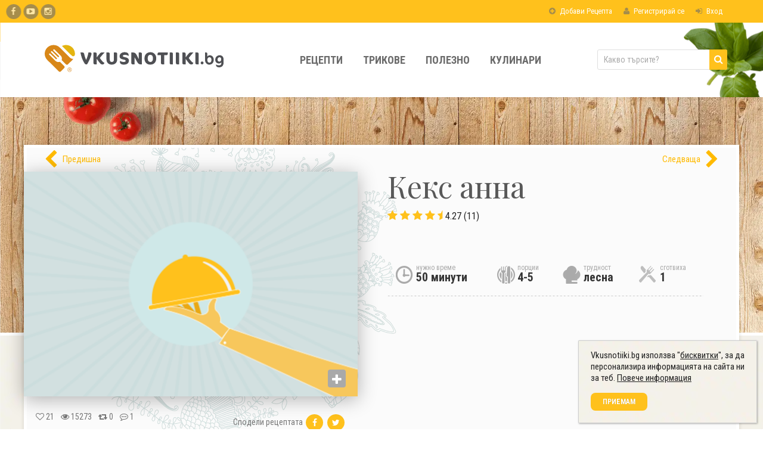

--- FILE ---
content_type: text/html; charset=UTF-8
request_url: https://vkusnotiiki.bg/recepta/keks-anna/
body_size: 15063
content:
<!DOCTYPE html>
<html lang="bg" xmlns:fb="https://www.facebook.com/2008/fbml">
    <head>
        <meta charset="utf-8">
        <meta name="viewport" content="width=device-width, initial-scale=1">
        <title>Кекс анна - рецепта</title>        <meta name="copyright" content="© Vkusnotiiki.bg® 2007 - 2026" />
        <meta name="yandex-verification" content="75083fffe955358b" />
        <meta name="theme-color" content="#ffc11c" />
        <link rel="manifest" href="/manifest.json">

            <meta property="fb:app_id" content="106011759773" />
<meta name="description" content="Продукти: 3 яйца, 300 гр. брашно, 300 гр. захар, 3 бр. ванилия, 1 бр. бакпулвер, 1-2 с.л. какао, 100 гр. безалкохолно-лимонода, 50 гр. олио, по желание може...">
<meta name="twitter:card" content="summary">
<meta name="twitter:site" content="Vkusnotiiki.bg">
<meta property="og:type" content="Website">
<meta property="og:site_name" content="Vkusnotiiki.bg">
<meta property="og:locale" content="bg_BG">
<meta property="og:url" content="https://vkusnotiiki.bg/recepta/keks-anna/">
<meta property="og:title" content="Кекс анна">
<meta property="og:description" content="Продукти: 3 яйца, 300 гр. брашно, 300 гр. захар, 3 бр. ванилия, 1 бр. бакпулвер, 1-2 с.л. какао, 100 гр. безалкохолно-лимонода, 50 гр. олио, по желание може...">
<meta property="og:image" content="https://vkusnotiiki.bg/files/thumbs/default_recipe__565_380.png">
<meta name="twitter:image:alt" content="Кекс анна">
<meta name="robots" content="index, follow"><meta name="apple-mobile-web-app-title" content="Vkusnotiiki">
<meta name="apple-mobile-web-app-capable" content="yes">
<meta name="apple-mobile-web-app-status-bar-style" content="black">
<link rel="preconnect" href="//www.google-analytics.com" crossorigin>
<link rel="preconnect" href="//fonts.googleapis.com" crossorigin>
<link rel="preconnect" href="//fonts.gstatic.com" crossorigin>
<link rel="preconnect" href="//cdnjs.cloudflare.com" crossorigin>
<link rel="preconnect" href="//www.googletagmanager.com" crossorigin>
        <link rel="preload" href="https://fonts.googleapis.com/css?family=Playfair+Display:400,400italic,700,700italic,900,900italic&subset=latin,latin-ext,cyrillic,cyrillic-ext&display=swap" as="style"><link rel="preload" href="https://fonts.googleapis.com/css?family=Roboto+Condensed:400,300italic,300,400italic,700,700italic&subset=latin,latin-ext,cyrillic,cyrillic-ext&display=swap" as="style"><link rel="preload" href="https://fonts.googleapis.com/icon?family=Material+Icons&display=swap" as="style"><link href="/css/style.recipe.css?c3582d43410b8422f6bd4365acde317f3d9dc31e" media="screen" rel="stylesheet" type="text/css">
<link href="https://vkusnotiiki.bg/recepta/keks-anna/amp/" rel="amphtml">
<link href="https://vkusnotiiki.bg/recepta/keks-anna/" rel="canonical">
<link href="/favicon.ico" rel="shortcut icon" type="image/vnd.microsoft.icon">
<link href="/images/logo-heart.svg" rel="apple-touch-icon"><link rel="stylesheet" type="text/css" href="/css/print.css?c3582d43410b8422f6bd4365acde317f3d9dc31e" media="print" />
<link rel="stylesheet" type="text/css" href="/css/min-width-1200px.css?c3582d43410b8422f6bd4365acde317f3d9dc31e" media="(min-width: 1200px)" />
<link rel="stylesheet" type="text/css" href="/css/min-width-1024px.css?c3582d43410b8422f6bd4365acde317f3d9dc31e" media="(min-width: 1024px)" />
<link rel="stylesheet" type="text/css" href="/css/min-width-992px.css?c3582d43410b8422f6bd4365acde317f3d9dc31e" media="(min-width: 992px)" />
<link rel="stylesheet" type="text/css" href="/css/min-width-768px.css?c3582d43410b8422f6bd4365acde317f3d9dc31e" media="(min-width: 768px)" />
<link rel="stylesheet" type="text/css" href="/css/max-width-1280px.css?c3582d43410b8422f6bd4365acde317f3d9dc31e" media="(max-width: 1280px)" />
<link rel="stylesheet" type="text/css" href="/css/max-width-1024px.css?c3582d43410b8422f6bd4365acde317f3d9dc31e" media="(max-width: 1024px)" />
<link rel="stylesheet" type="text/css" href="/css/max-width-768px.css?c3582d43410b8422f6bd4365acde317f3d9dc31e" media="(max-width: 768px)" />
<link rel="stylesheet" type="text/css" href="/css/max-width-640px.css?c3582d43410b8422f6bd4365acde317f3d9dc31e" media="(max-width: 640px)" />
<link rel="stylesheet" type="text/css" href="/css/max-width-480px.css?c3582d43410b8422f6bd4365acde317f3d9dc31e" media="(max-width: 480px)" />
                <!-- GOOGLE TAG MANAGER -->
        <script>
            (function(w,d,s,l,i){w[l]=w[l]||[];w[l].push({'gtm.start': new Date().getTime(),event:'gtm.js'});var f=d.getElementsByTagName(s)[0],
                j=d.createElement(s),dl=l!='dataLayer'?'&l='+l:'';j.async=true;j.src=
                'https://www.googletagmanager.com/gtm.js?id='+i+dl;f.parentNode.insertBefore(j,f);
            })(window,document,'script','dataLayer','GTM-M7DN69');
        </script>
            </head>

    <body class="bg-pattern recipe">
                    <!-- GOOGLE TAG MANAGER NOSCRIPT -->
            <noscript>
                <iframe
                    src="https://www.googletagmanager.com/ns.html?id=GTM-M7DN69"
                    height="0"
                    width="0"
                    style="display:none;visibility:hidden">
                </iframe>
            </noscript>
        
        <!-- HEADER -->
        <header class="main-header">
    <nav class="top-bar ">
        <div class="container">
            <span data-menu-button="nav.sidenav" class="hamburger-button">
                <div class="bars-wrapper">
                    <div class="bars">
                        <span></span>
                        <span></span>
                        <span></span>
                    </div>                                
                </div>
            </span>

            <!-- GUEST -->
                            <a href="javascript:;" data-modal-show="login" class="nav-item">
                    <i class="fa fa-plus-circle"></i>
                    Добави Рецепта                </a>
                
                <a href="https://vkusnotiiki.bg/auth/register/" class="nav-item">
                    <i class="fa fa-user"></i>
                    Регистрирай се                </a>

                <a href="https://vkusnotiiki.bg/auth/login/" class="nav-item">
                    <i class="fa fa-sign-in"></i>
                    Вход                </a>
            
            <!-- USER -->
            
            <a href="https://vkusnotiiki.bg/" class="mobile-logo">
                <img alt="Vkusnotiiki.bg" src="/images/logo.svg" onerror="this.src='/images/logo-mobile.png';">
            </a>

            <span data-menu-button="nav.sidenav-user" class="hamburger-button user-nav-button">
                <i class="fa fa-user"></i>
            </span>
        </div>
    </nav>

    <nav class="main-navigation desktop-view">
    <div class="container">
        <div class="d-table">
            <div class="d-table-cell">
                <a href="https://vkusnotiiki.bg/" class="main-logo">
                    <img alt="Vkusnotiiki.bg" src="/images/logo.svg" onerror="this.src='/images/logo-big.png';" width="300" height="50" />
                </a>
            </div>

            
<div class="d-table-cell">
    <ul class="nav-list">
                 <li >
            <a class="nav-item"
                href="https://vkusnotiiki.bg/recepti/"
                title="Рецепти"
                data-nav-item-trigger="Рецепти" >
                Рецепти            </a>
                        <div class="nav-dropdown" data-nav-item-target="Рецепти">
                <div class="container">
                    <div class="nav-dropdown-column">
                                                <a href="https://vkusnotiiki.bg/recepta/domashno-testo-za-pitsa-italianska-retsepta/">
                            <img src="" data-src="/files/thumbs/f/e/5/fe52301ce6c3b4f21572ff27b75276a3bbf97518/homemade-pizza-dough__260_173.jpg" alt="Домашно тесто за пица - Италианска рецепта">
                        </a>
                        <a href="https://vkusnotiiki.bg/recepta/domashno-testo-za-pitsa-italianska-retsepta/" title="Домашно тесто за пица - Италианска рецепта">
                            Домашно тесто за пица - Италианска рецепта                        </a>
                                            </div>
                    <div class="nav-dropdown-column">
                        <ul>
                                                        <li>
                                <a href="https://vkusnotiiki.bg/recepti/bez-termichna-obrabotka/">Без Термична Обработка</a>
                            </li>
                                                        <li>
                                <a href="https://vkusnotiiki.bg/recepti/blanshirane/">Бланширане</a>
                            </li>
                                                        <li>
                                <a href="https://vkusnotiiki.bg/recepti/varene/">Варене</a>
                            </li>
                                                        <li>
                                <a href="https://vkusnotiiki.bg/recepti/zadushavane/">Задушаване</a>
                            </li>
                                                        <li>
                                <a href="https://vkusnotiiki.bg/recepti/panirane/">Паниране</a>
                            </li>
                                                        <li>
                                <a href="https://vkusnotiiki.bg/recepti/pechene/">Печене</a>
                            </li>
                                                        <li>
                                <a href="https://vkusnotiiki.bg/recepti/pyrzhene/">Пържене</a>
                            </li>
                                                        <li>
                                <a href="https://vkusnotiiki.bg/recepti/mikrovylnova/">Микровълнова</a>
                            </li>
                                                        <li>
                                <a href="https://vkusnotiiki.bg/recepti/para/">Пара</a>
                            </li>
                                                        <li>
                                <a href="https://vkusnotiiki.bg/recepti/skara/">Скара</a>
                            </li>
                                                    </ul>
                    </div>
                    <div class="nav-dropdown-column">
                        <ul>
                                                        <li>
                                <a href="https://vkusnotiiki.bg/recepti/salati/">Салати</a>
                            </li>
                                                        <li>
                                <a href="https://vkusnotiiki.bg/recepti/supi/">Супи</a>
                            </li>
                                                        <li>
                                <a href="https://vkusnotiiki.bg/recepti/qstiq-s-riba/">Ястия с риба</a>
                            </li>
                                                        <li>
                                <a href="https://vkusnotiiki.bg/recepti/predqstiq/">Предястия</a>
                            </li>
                                                        <li>
                                <a href="https://vkusnotiiki.bg/recepti/sosove/">Сосове</a>
                            </li>
                                                        <li>
                                <a href="https://vkusnotiiki.bg/recepti/qstiq-s-meso/">Ястия с месо</a>
                            </li>
                                                        <li>
                                <a href="https://vkusnotiiki.bg/recepti/agneshko/">Агнешко</a>
                            </li>
                                                        <li>
                                <a href="https://vkusnotiiki.bg/recepti/pileshko/">Пилешко</a>
                            </li>
                                                        <li>
                                <a href="https://vkusnotiiki.bg/recepti/svinsko/">Свинско</a>
                            </li>
                                                        <li>
                                <a href="https://vkusnotiiki.bg/recepti/teleshko/">Телешко</a>
                            </li>
                                                    </ul>
                    </div>
                </div>
            </div>
                    </li>
                 <li >
            <a class="nav-item"
                href="https://vkusnotiiki.bg/trikove/"
                title="Трикове"
                data-nav-item-trigger="Трикове" >
                Трикове            </a>
                    </li>
                 <li >
            <a class="nav-item"
                href="https://vkusnotiiki.bg/polezno/"
                title="Полезно"
                data-nav-item-trigger="Полезно" >
                Полезно            </a>
                    </li>
                 <li >
            <a class="nav-item"
                href="https://vkusnotiiki.bg/kulinari/"
                title="Кулинари"
                data-nav-item-trigger="Кулинари" >
                Кулинари            </a>
                    </li>
            </ul>
</div>
            
            <div class="d-table-cell" >
                <div class="main-search">
                    <form action="https://vkusnotiiki.bg/tyrsi/" method="get" enctype="text/plain">
                        <span class="form-field search-box">
                            <input type="text" name="q" placeholder="Какво търсите?" aria-label="Какво търсите?"/>
                            <input type="hidden" name="ie" value="utf-8" />
                            <input type="hidden" name="hl" value="bg" />
                            <button class="yellow" aria-label="Търси"><i class="fa fa-search"></i></button>
                        </span>
                    </form>
                </div>
            </div>
        </div>
    </div>
</nav>

<nav class="sidenav">
    <div class="sidenav-head">
        <span data-menu-button="nav.sidenav" class="hamburger-button main-nav-button">
            <div class="bars-wrapper">                            
                <div class="bars">
                    <span></span>
                    <span></span>
                    <span></span>
                </div>
            </div>
        </span>

        <a href="https://vkusnotiiki.bg/" class="mobile-logo">
            <img loading="lazy" alt="Vkusnotiiki.bg" src="/images/logo-white.svg" onerror="this.src='/images/logo-big.png';" height="60">
        </a>
    </div>

    <div class="sidenav-top" >
        <form action="https://vkusnotiiki.bg/tyrsi/" method="get" enctype="text/plain">
            <span class="form-field search-box">
                <input type="text" name="q" placeholder="Какво търсите?" aria-label="Какво търсите?"/>
                <input type="hidden" name="ie" value="utf-8" />
                <input type="hidden" name="hl" value="bg" />
                <button class="yellow" aria-label="Търси"><i class="fa fa-search"></i></button>
            </span>
        </form>
    </div>

    <div class="sidenav-items">
        
            <div>
            <div class="menu-item" data-toggle-menu="recipes_categories">Категории</div>
            <div class="sub-item-nav-fullscreen nav-close" data-sub-menu="recipes_categories">
                <div class="sub-item-nav-fullscreen-header">
                    <div class="sub-item-nav-fullscreen-close" data-toggle-menu="recipes_categories"></div>
                    <h3>Категории</h3>
                </div>
                <div class="sub-item-nav-fullscreen-content">
                                            <a class="menu-item" href="https://vkusnotiiki.bg/recepti/salati/">Салати</a>
                                            <a class="menu-item" href="https://vkusnotiiki.bg/recepti/supi/">Супи</a>
                                            <a class="menu-item" href="https://vkusnotiiki.bg/recepti/qstiq-s-riba/">Ястия с риба</a>
                                            <a class="menu-item" href="https://vkusnotiiki.bg/recepti/predqstiq/">Предястия</a>
                                            <a class="menu-item" href="https://vkusnotiiki.bg/recepti/sosove/">Сосове</a>
                                            <a class="menu-item" href="https://vkusnotiiki.bg/recepti/qstiq-s-meso/">Ястия с месо</a>
                                            <a class="menu-item" href="https://vkusnotiiki.bg/recepti/agneshko/">Агнешко</a>
                                            <a class="menu-item" href="https://vkusnotiiki.bg/recepti/pileshko/">Пилешко</a>
                                            <a class="menu-item" href="https://vkusnotiiki.bg/recepti/svinsko/">Свинско</a>
                                            <a class="menu-item" href="https://vkusnotiiki.bg/recepti/teleshko/">Телешко</a>
                                    </div>
    
                <a href="https://vkusnotiiki.bg/kategorii/vsichki/" class="sub-item-nav-fullscreen-view-all">Вижте всички</a>
            </div>
        </div>

    
            <div>
            <div class="menu-item" data-toggle-menu="recipe_methods">Методи на приготвяне</div>
            <div class="sub-item-nav-fullscreen nav-close" data-sub-menu="recipe_methods">
                <div class="sub-item-nav-fullscreen-header">
                    <div class="sub-item-nav-fullscreen-close" data-toggle-menu="recipe_methods"></div>
                    <h3>Методи на приготвяне</h3>
                </div>
                <div class="sub-item-nav-fullscreen-content">
                                            <a class="menu-item" href="https://vkusnotiiki.bg/recepti/bez-termichna-obrabotka/">Без Термична Обработка</a>
                                            <a class="menu-item" href="https://vkusnotiiki.bg/recepti/blanshirane/">Бланширане</a>
                                            <a class="menu-item" href="https://vkusnotiiki.bg/recepti/varene/">Варене</a>
                                            <a class="menu-item" href="https://vkusnotiiki.bg/recepti/zadushavane/">Задушаване</a>
                                            <a class="menu-item" href="https://vkusnotiiki.bg/recepti/panirane/">Паниране</a>
                                            <a class="menu-item" href="https://vkusnotiiki.bg/recepti/pechene/">Печене</a>
                                            <a class="menu-item" href="https://vkusnotiiki.bg/recepti/pyrzhene/">Пържене</a>
                                            <a class="menu-item" href="https://vkusnotiiki.bg/recepti/mikrovylnova/">Микровълнова</a>
                                            <a class="menu-item" href="https://vkusnotiiki.bg/recepti/para/">Пара</a>
                                            <a class="menu-item" href="https://vkusnotiiki.bg/recepti/skara/">Скара</a>
                                    </div>
    
                <a href="https://vkusnotiiki.bg/kategorii/metodi-na-prigotvyane/" class="sub-item-nav-fullscreen-view-all">Вижте всички</a>
            </div>
        </div>

    
            <div>
            <div class="menu-item" data-toggle-menu="recipes_dynamic_category">Видове рецепти</div>
            <div class="sub-item-nav-fullscreen nav-close" data-sub-menu="recipes_dynamic_category">
                <div class="sub-item-nav-fullscreen-header">
                    <div class="sub-item-nav-fullscreen-close" data-toggle-menu="recipes_dynamic_category"></div>
                    <h3>Видове рецепти</h3>
                </div>
                <div class="sub-item-nav-fullscreen-content">
                                            <a class="menu-item" href="https://vkusnotiiki.bg/recepti/traditsionni-praznichni-hlyabove/">Питки, Козунаци и Хлябове – Рецепти за Български Празници</a>
                                            <a class="menu-item" href="https://vkusnotiiki.bg/recepti/10-klasicheski-balgarski-supi/">Рецепти за 10-те Най-емблематични Български Супи</a>
                                            <a class="menu-item" href="https://vkusnotiiki.bg/recepti/bez-gluten-retsepti-za-vkusno-hranene/">Най-добрите Безглутенови Рецепти: Пълноценно Хранене Без Компромиси</a>
                                            <a class="menu-item" href="https://vkusnotiiki.bg/recepti/zdravoslovni/">Здравословни рецепти</a>
                                            <a class="menu-item" href="https://vkusnotiiki.bg/recepti/vegetarianski/">Вегетариански рецепти</a>
                                            <a class="menu-item" href="https://vkusnotiiki.bg/recepti/semeistvo/">Рецепти за цялото семейство</a>
                                            <a class="menu-item" href="https://vkusnotiiki.bg/recepti/tradicionna-kuhnya/">Традиционни рецепти</a>
                                            <a class="menu-item" href="https://vkusnotiiki.bg/recepti/razdelno-hranene/">Рецепти за разделно хранене</a>
                                            <a class="menu-item" href="https://vkusnotiiki.bg/recepti/letni-recepti/">Най-добрите Летни Рецепти за Свежо и Леко Хранене</a>
                                            <a class="menu-item" href="https://vkusnotiiki.bg/recepti/esenni-recepti/">Рецепти за Есента: Тиква, Гъби и Приготвяне на Зимнина</a>
                                            <a class="menu-item" href="https://vkusnotiiki.bg/recepti/zimni-recepti/">Сгряващи Зимни Рецепти и Ястия за Празничната Трапеза</a>
                                            <a class="menu-item" href="https://vkusnotiiki.bg/recepti/proletni-recepti/">Рецепти за Пролетта: Спанак, Коприва и Великденски Идеи</a>
                                    </div>
    
                <a href="https://vkusnotiiki.bg/kategorii/vidove-recepti/" class="sub-item-nav-fullscreen-view-all">Вижте всички</a>
            </div>
        </div>

    
            <div>
            <div class="menu-item" data-toggle-menu="recipes_difficulties">По трудност</div>
            <div class="sub-item-nav-fullscreen nav-close" data-sub-menu="recipes_difficulties">
                <div class="sub-item-nav-fullscreen-header">
                    <div class="sub-item-nav-fullscreen-close" data-toggle-menu="recipes_difficulties"></div>
                    <h3>По трудност</h3>
                </div>
                <div class="sub-item-nav-fullscreen-content">
                                            <a class="menu-item" href="https://vkusnotiiki.bg/recepti/lesni/">Лесни за приготвяне рецепти</a>
                                            <a class="menu-item" href="https://vkusnotiiki.bg/recepti/sredna-trudnost/">Средна трудност рецепти</a>
                                            <a class="menu-item" href="https://vkusnotiiki.bg/recepti/trudni/">Тридни за приготвяне рецепти</a>
                                    </div>
    
                <a href="https://vkusnotiiki.bg/kategorii/po-trudnost/" class="sub-item-nav-fullscreen-view-all">Вижте всички</a>
            </div>
        </div>

    
            <div>
            <div class="menu-item" data-toggle-menu="recipes_timeframes">По необходимо време</div>
            <div class="sub-item-nav-fullscreen nav-close" data-sub-menu="recipes_timeframes">
                <div class="sub-item-nav-fullscreen-header">
                    <div class="sub-item-nav-fullscreen-close" data-toggle-menu="recipes_timeframes"></div>
                    <h3>По необходимо време</h3>
                </div>
                <div class="sub-item-nav-fullscreen-content">
                                            <a class="menu-item" href="https://vkusnotiiki.bg/recepti/po-malko-ot-15-minuti/">Рецепти за по-малко от 15 мин.</a>
                                            <a class="menu-item" href="https://vkusnotiiki.bg/recepti/po-malko-ot-30-minuti/">Рецепти за по-малко от 30 мин.</a>
                                            <a class="menu-item" href="https://vkusnotiiki.bg/recepti/po-malko-ot-45-minuti/">Рецепти за по-малко от 45 мин.</a>
                                            <a class="menu-item" href="https://vkusnotiiki.bg/recepti/po-malko-ot-1-chas/">Рецепти за по-малко от 1 час</a>
                                            <a class="menu-item" href="https://vkusnotiiki.bg/recepti/po-malko-ot-1-chas-i-30-minuti/">Рецепти за по-малко от 1 час и 30 мин.</a>
                                            <a class="menu-item" href="https://vkusnotiiki.bg/recepti/po-malko-ot-2-chasa/">Рецепти за по-малко от 2 часа</a>
                                    </div>
    
                <a href="https://vkusnotiiki.bg/kategorii/po-neobhodimo-vreme/" class="sub-item-nav-fullscreen-view-all">Вижте всички</a>
            </div>
        </div>

    
            <div>
            <div class="menu-item" data-toggle-menu="blogs">Полезни блогове</div>
            <div class="sub-item-nav-fullscreen nav-close" data-sub-menu="blogs">
                <div class="sub-item-nav-fullscreen-header">
                    <div class="sub-item-nav-fullscreen-close" data-toggle-menu="blogs"></div>
                    <h3>Полезни блогове</h3>
                </div>
                <div class="sub-item-nav-fullscreen-content">
                                            <a class="menu-item" href="https://vkusnotiiki.bg/blog/bulgarska-kuhnia/">Българска кухня</a>
                                            <a class="menu-item" href="https://vkusnotiiki.bg/blog/lyubopitno/">Любопитно</a>
                                            <a class="menu-item" href="https://vkusnotiiki.bg/blog/kuhnqta/">В кухнята</a>
                                            <a class="menu-item" href="https://vkusnotiiki.bg/blog/zhivot/">Живот</a>
                                            <a class="menu-item" href="https://vkusnotiiki.bg/blog/vkusnotiiki/">Вкуснотийки</a>
                                            <a class="menu-item" href="https://vkusnotiiki.bg/blog/zdravoslovno/">Здравословно</a>
                                            <a class="menu-item" href="https://vkusnotiiki.bg/blog/praznici/">Празници</a>
                                            <a class="menu-item" href="https://vkusnotiiki.bg/blog/bydni-vecher/">Бъдни вечер</a>
                                            <a class="menu-item" href="https://vkusnotiiki.bg/blog/nikulden/">Никулден</a>
                                            <a class="menu-item" href="https://vkusnotiiki.bg/blog/koleda/">Коледа</a>
                                            <a class="menu-item" href="https://vkusnotiiki.bg/blog/gergyovden/">Гергьовден</a>
                                            <a class="menu-item" href="https://vkusnotiiki.bg/blog/velikden/">Великден</a>
                                    </div>
    
                <a href="https://vkusnotiiki.bg/polezno/" class="sub-item-nav-fullscreen-view-all">Вижте всички</a>
            </div>
        </div>

    
            <a href="https://vkusnotiiki.bg/trikove/" class="menu-item <?//=($page['active'] ? 'active' : '');?>">Трикове</a>

    
            <a href="https://vkusnotiiki.bg/kulinari/" class="menu-item <?//=($page['active'] ? 'active' : '');?>">Кулинари</a>

        </div>

    <div class="sidenav-social-icons">
        <a href="https://www.facebook.com/vkusnotiiki.bg" class="social-icon" rel="noopener noreferrer" title="Vkusnotiiki.bg във Facebook" target="_blank">
            <i class="fa fa-facebook" aria-hidden="true"></i>
        </a>

        <a href="https://www.youtube.com/channel/UCVDRoMvZethkXCnMSEIUE9g" rel="noopener noreferrer" class="social-icon" title="Vkusnotiiki.bg във Youtube" target="_blank">
            <i class="fa fa-youtube-play" aria-hidden="true"></i>
        </a>
        
        <a href="https://www.instagram.com/vkusnotiiki.bg/" class="social-icon" rel="noopener noreferrer" title="Vkusnotiiki.bg" target="_blank">
            <i class="fa fa-instagram" aria-hidden="true"></i>
        </a>
    </div>

    <div class="sidenav-items mobile-navigation-activity">
        <div class="white-bordered-box last-activity">
    <h4 class="after-horizontal-separator">
        Активност    </h4>

    <ul>
                <li>
                            <a href="https://vkusnotiiki.bg/recepta/zdravoslovni-barcheta-za-zakuska/" class="user-link-text-image">
                    <span class="user-link-image">
                        <span class="round-image">
                            <img loading="lazy" src="/files/thumbs/b/d/e/bdef62e9043c0226084782b57a33590525a8f647/zdravoslovni-barcheta-za-zakuska-2__50_0.jpg" alt="Здравословни барчета за закуска" />
                        </span>
                    </span>
                    <span class="user-link-text">
                        <span class="underline">Нова снимка </span> от 
                        <span class="user-name-text">Chef Vkusnotiiki</span>
                        <span class="user-link-date fa fa-clock-o"> 31.10.2025 г. 23:03</span>
                        <div class="user-item-title">
                            Здравословни барчета за закуска                        </div>
                    </span>
                </a>
                                </li>
                <li>
                            <a href="https://vkusnotiiki.bg/recepta/zdravoslovni-barcheta-za-zakuska/" class="user-link-text-image">
                    <span class="user-link-image">
                        <span class="round-image">
                            <img loading="lazy" src="/files/thumbs/4/8/b/48b1f3e0ee289f94e1fb0d02d46add4ce9243fa9/zdravoslovni-barcheta-za-zakuska-1__50_0.jpg" alt="Здравословни барчета за закуска" />
                        </span>
                    </span>
                    <span class="user-link-text">
                        <span class="underline">Нова снимка </span> от 
                        <span class="user-name-text">Chef Vkusnotiiki</span>
                        <span class="user-link-date fa fa-clock-o"> 31.10.2025 г. 23:03</span>
                        <div class="user-item-title">
                            Здравословни барчета за закуска                        </div>
                    </span>
                </a>
                                </li>
                <li>
                            <a href="https://vkusnotiiki.bg/recepta/zdravoslovni-barcheta-za-zakuska/" class="user-link-text-image">
                    <span class="user-link-image">
                        <span class="round-image">
                            <img loading="lazy" src="/files/thumbs/4/8/b/48b1f3e0ee289f94e1fb0d02d46add4ce9243fa9/zdravoslovni-barcheta-za-zakuska-1__50_0.jpg" alt="Здравословни барчета за закуска" />
                        </span>
                    </span>
                    <span class="user-link-text">
                        <span class="underline">Нова рецепта</span> от 
                        <span class="user-name-text">Chef Vkusnotiiki</span>
                        <span class="user-link-date fa fa-clock-o"> 31.10.2025 г. 22:51</span>
                        <div class="user-item-title">
                            Здравословни барчета за закуска                        </div>
                    </span>
                </a>
                                </li>
                <li>
                            <a href="https://vkusnotiiki.bg/recepta/mnogo-vkusni-malki-kekscheta/#recipe-comments" class="user-link-text-image">
                    <span class="user-link-image">
                        <span class="round-image">
                            <img loading="lazy" src="/files/thumbs/default_recipe__50_0.png" alt="Много вкусни малки кексчета!" />
                        </span>
                    </span>
                    <span class="user-link-text">
                        <span class="underline">Нов коментар</span> от 
                        <span class="user-name-text">Chef Vkusnotiiki</span>
                        <span class="user-link-date fa fa-clock-o"> 08.10.2025 г. 22:47</span>
                        <div class="user-item-title">
                            Много вкусни малки кексчета!                        </div>
                        <p class="no-spacing">
                            <span class="italic">Радвам се, че рецептата ви е харесала! Тази доза би трябвало да направи&#8230;</span>
                        </p>
                    </span>
                </a>
                                </li>
                <li>
                            <a href="https://vkusnotiiki.bg/recepta/mnogo-vkusni-malki-kekscheta/#recipe-comments" class="user-link-text-image">
                    <span class="user-link-image">
                        <span class="round-image">
                            <img loading="lazy" src="/files/thumbs/default_recipe__50_0.png" alt="Много вкусни малки кексчета!" />
                        </span>
                    </span>
                    <span class="user-link-text">
                        <span class="underline">Нов коментар</span> от 
                        <span class="user-name-text">Chef Vkusnotiiki</span>
                        <span class="user-link-date fa fa-clock-o"> 08.10.2025 г. 22:47</span>
                        <div class="user-item-title">
                            Много вкусни малки кексчета!                        </div>
                        <p class="no-spacing">
                            <span class="italic">Добавянето на ябълки, било то рендосани или на кубчета, би било чудесна&#8230;</span>
                        </p>
                    </span>
                </a>
                                </li>
            </ul>
</div>    </div>
</nav>

<!-- // MOBILE right not logged in side menu  -->
    <nav class="sidenav-user mobile-vew">
        <div class="sidenav-top">
            <span class="image-box"></span>
            <span class="user-name"></span>

            <span data-menu-button="nav.sidenav-user" class="hamburger-button user-nav-button">
                <i class="fa fa-user"></i>
            </span>
        </div>

        <div class="sidenav-items">
            <div class="menu-section">
                <a href="https://vkusnotiiki.bg/auth/login/" class="menu-item line-top line-bottom">
                    <i class="fa fa-sign-in"></i>
                    Вход                </a>

                <a href="https://vkusnotiiki.bg/auth/register/" class="menu-item line-top line-bottom">
                    <i class="fa fa-user"></i>
                    Регистрирай се                </a>
                
                <a href="javascript:;" data-modal-show="login" class="menu-item line-top line-bottom">
                    <i class="fa fa-plus-circle"></i>
                    Добави Рецепта                </a>
            </div>
        </div>
    </nav>
    

    <!-- <div class="no-sleep" data-no-sleep>
        <p class="title">Режим "Не заспивай"</p>
        <div class="switch">
            <div class="slider round">
                <span class="text left on">ON</span>
                <span class="text right off">OFF</span>
            </div>
        </div>
    </div> -->
</header>    
        
        <div class="main-wrapper">
                
            <section class="top-section wide-section">
    <div class="bg-wood-tomato static-bg"></div>

        
    <section class="content-box">
        <div class="page-content">
            <div class="recipe-view" itemscope itemtype="https://schema.org/Recipe">
                                <div class="recipe-header bg-ornament-big">
                    <!-- Mobile-optimized navigation controls -->
                    <div class="recipe-controls mobile-recipe-controls">
                                                <div class="recipe-control recipe-control-left">
                            <a
                                href="https://vkusnotiiki.bg/recepta/keks-sys-stafidi-steli/"
                                class="recipe-control-link mobile-nav-link"
                                title="Кекс със  стафиди &quot;Стели&quot;"
                                data-track="internal-link"
                                data-category="recipe-navigation"
                                data-direction="previous">
                                <i class="fa fa-chevron-left" aria-hidden="true"></i>
                                <span class="mobile-nav-text">Предишна</span>
                            </a>
                        </div>
                        
                                                <div class="recipe-control recipe-control-right">
                            <a
                                href="https://vkusnotiiki.bg/recepta/limonov-keks-s-shokolad-i-orehi/"
                                class="recipe-control-link mobile-nav-link" 
                                title="Лимонов кекс с шоколад и орехи"
                                data-track="internal-link"
                                data-category="recipe-navigation"
                                data-direction="next">
                                <span class="mobile-nav-text">Следваща</span>
                                <i class="fa fa-chevron-right" aria-hidden="true"></i>
                            </a>
                        </div>
                                            </div>

                    <div class="recipe-image">
                        <div class="shadow-image big-shadow pointer-cursor">
                                                        <img src="/files/thumbs/default_recipe__565_380.png" itemprop="image" alt="Кекс анна" width="580" height="388" />
                            
                            <span class="image-buttons">
                                                            <a href="javascript:;" class="text-button grey" data-modal-show="login"
                                title="Влез в профила си за да добавиш снимка">
                                    <i class="fa fa-plus"></i>
                                </a>
                            
                                                        </span>
                        </div>
                        <div class="recipe-meta">
                            <div class="meta-list">
                                <a href="javascript:;" class="no-cursor" title="21 потребителя са я запазили в свойте книги."><i class="fa fa-heart-o"></i>
                                    <span data-counter="likes">21</span>
                                </a>
                                <a href="javascript:;" class="no-cursor"
                                   title="Рецептата е видяна 15273 пъти.">
                                    <i class="fa fa-eye"></i>
                                    <span data-counter="views">15273</span>
                                </a>
                                <a href="javascript:;" class="no-cursor" title="Рецептата е споделена 0 пъти. Сподели я и ти, ако не си :)"><i class="fa fa-retweet"></i>
                                    <span data-counter="shares">0</span>
                                </a>
                                <a data-scroll-to="#comments-box" href="javascript:;" title="Рецептата има 1 мнения за нея."><i class="fa fa-commenting-o"></i>
                                    <span data-counter="comments">1</span>
                                </a>
                            </div>

                            <!--<script type="text/javascript" src="/js/min/social.js"></script>-->

<div class="share-list" data-href="https://vkusnotiiki.bg/recepta/keks-anna/" data-id="3300" data-type="recipe" data-share>
    Сподели рецептата    <a href="javascript:;" data-type="facebook" class="circle-button" title="Сподели в Facebook"><i class="fa fa-facebook"></i></a>
    <a href="//twitter.com/intent/tweet?url=https://vkusnotiiki.bg/recepta/keks-anna/&text=Кекс анна" rel="noopener noreferrer" target="_blank" class="circle-button" title="Сподели в Twitter"><i class="fa fa-twitter"></i></a>
</div>                        </div>
                    </div>
                    <div class="recipe-title">
                        <meta itemprop="name" content="Кекс анна" />
                        <h1>Кекс анна</h1>
                                                <meta itemprop="recipeCategory" content="Кексове" />
                                                                                                <meta itemprop="keywords" content="лесна,Печене" />
                                                <span class="rating" >
                            <span data-rating-widget itemprop="aggregateRating" itemscope itemtype="https://schema.org/AggregateRating">
        <meta itemprop="bestRating" content="5" />
    <meta itemprop="ratingValue" content="4.27" />
    <meta itemprop="worstRating" content="1" />
    <meta itemprop="ratingCount" content="11" />
        <a data-star="1" href="javascript:;" class="star star-on" title="Не ми харесва!"
       data-api-method="app/rate-content" data-api-before-send="rateContent" data-api-callback="ratedContent"
       data-api-data='{"contentType":"recipe","contentId":3300,"rate":1}'></a>
    <a data-star="2" href="javascript:;" class="star star-on" title="Не е зле"
       data-api-method="app/rate-content" data-api-before-send="rateContent" data-api-callback="ratedContent"
       data-api-data='{"contentType":"recipe","contentId":3300,"rate":2}'></a>
    <a data-star="3" href="javascript:;" class="star star-on" title="Харесва ми"
       data-api-method="app/rate-content" data-api-before-send="rateContent" data-api-callback="ratedContent"
       data-api-data='{"contentType":"recipe","contentId":3300,"rate":3}'></a>
    <a data-star="4" href="javascript:;" class="star star-on" title="Ммм вкусно!"
       data-api-method="app/rate-content" data-api-before-send="rateContent" data-api-callback="ratedContent"
       data-api-data='{"contentType":"recipe","contentId":3300,"rate":4}'></a>
    <a data-star="5" href="javascript:;" class="star star-on star-half" title="Ще си изям пръстите!"
       data-api-method="app/rate-content" data-api-before-send="rateContent" data-api-callback="ratedContent"
       data-api-data='{"contentType":"recipe","contentId":3300,"rate":5}'></a>
</span>
<span class="rating-text">4.27 (11)</span>                        </span>
                        <div class="recipe-details">
                            <meta itemprop="datePublished" content="2010-11-25" />
                            

                            <div class="recipe-cooking-details">
                                <div class="d-table">
                                    <div class="d-table-cell">
                                        <span class="icon clock x2"></span>
                                        <div class="cooking-fact">
                                            <p class="cooking-details-text">нужно време</p>
                                                                                            <a href="https://vkusnotiiki.bg/recepti/po-malko-ot-1-chas/"><strong>50 минути</strong></a>
                                                                                    </div>
                                    </div>
                                    <div class="d-table-cell">
                                        <span class="icon plate-cutlery x2"></span>
                                        <div class="cooking-fact">
                                            <p class="cooking-details-text">порции</p>
                                            <strong>4-5</strong>
                                            <meta itemprop="recipeYield" content="4" />
                                        </div>
                                    </div>
                                    <div class="d-table-cell">
                                        <span class="icon chef-hat x2"></span>
                                        <div class="cooking-fact">
                                            <p class="cooking-details-text">трудност</p>
                                                                                        <a href="https://vkusnotiiki.bg/recepti/lesni/"><strong>лесна</strong></a>
                                                                                    </div>
                                    </div>
                                    <div class="d-table-cell">
                                        <span class="icon cutlery x2"></span>
                                        <div class="cooking-fact">
                                            <p class="cooking-details-text">сготвиха</p>
                                            <strong data-cooked="1">1</strong>
                                        </div>
                                    </div>
                                </div>
                            </div>
                        </div>
                    </div>
                </div>

                <div class="recipe-content box-grid">
                    <div class="main-content">
                    
                        <div class="recipe-section heading no-space-above">
                            Нужни продукти                        </div>
                        <div class="ingredients-table">
                                                                                <div class="cell">
                                <span  class="ingredient-off" itemprop="recipeIngredient">
                                3 яйца                                </span>
                            </div>
                                                                                                            <div class="cell">
                                <span  class="ingredient-off" itemprop="recipeIngredient">
                                300 гр. брашно                                </span>
                            </div>
                                                                                                            <div class="cell">
                                <span  class="ingredient-off" itemprop="recipeIngredient">
                                300 гр. захар                                </span>
                            </div>
                                                                                                            <div class="cell">
                                <span  class="ingredient-off" itemprop="recipeIngredient">
                                3 бр. ванилия                                </span>
                            </div>
                                                                                                            <div class="cell">
                                <span  class="ingredient-off" itemprop="recipeIngredient">
                                1 бр. бакпулвер                                </span>
                            </div>
                                                                                                            <div class="cell">
                                <span  class="ingredient-off" itemprop="recipeIngredient">
                                1-2 с.л. какао                                </span>
                            </div>
                                                                                                            <div class="cell">
                                <span  class="ingredient-off" itemprop="recipeIngredient">
                                100 гр. безалкохолно-лимонода                                </span>
                            </div>
                                                                                                            <div class="cell">
                                <span  class="ingredient-off" itemprop="recipeIngredient">
                                50 гр. олио                                </span>
                            </div>
                                                                                                            <div class="cell">
                                <span  class="ingredient-off" itemprop="recipeIngredient">
                                по желание може и смлени орехи                                </span>
                            </div>
                                                                            </div>

                                                <div class="recipe-preparation-time">
                            <div class="d-table-cell">
                                <div class="cell-content">Нужно Време</div>
                            </div>
                            <div class="d-table-cell">
                                <div class="cell-content"><i class="fa fa-clock-o"></i></div>
                            </div>
                            <div class="d-table-cell">
                                <div class="cell-content after-vertical-separator">
                                    <span>подготовка</span>
                                    <meta itemprop="prepTime" content="PT0H20M" />
                                                                        <strong>20</strong>
                                    <span>минути</span>
                                </div>
                            </div>
                            <div class="d-table-cell">
                                <div class="cell-content">
                                    <span>готвене</span>
                                    <meta itemprop="cookTime" content="PT0H30M">
                                                                        <strong>30</strong>
                                    <span>минути</span>
                                </div>
                            </div>
                            <div class="d-table-cell">
                                <div class="cell-content">
                                    <span>общо</span>
                                    <meta itemprop="totalTime" content="PT0H50M">
                                                                        <strong>50</strong>
                                    <span>минути</span>
                                </div>
                            </div>
                        </div>
                                                
                        <div class="heading recipe-section">Стъпки</div>
                        <div class="preparation-steps" itemprop="recipeInstructions" >
                                
                                                    <div class="image-text-block">
                                                            <div><p>Яйцата се бият със захарта. <br />
Добавя се постепенно брашното докато стане гъста смес. <br />
Прибавят се ванилийте, бакпулвера, олиото и безалкохолното. 1/2 от получената смес слагаме във формата /предварително намазана с олио/, а към другата смес прибавяме какаото за цвят. <br />
След това изсипваме кафявата смес във формата и печем на 200 градуса във фурната.</p></div>
                            
                            </div>
                        
                                                    <a href="javascript:;" class="button" data-modal-show="login"
                                title="Влез в профила си за да маркираш като сготвена рецептата">
                                <span class="icon small-cutlery"></span>
                                сготвих                            </a>
                                                </div>
                        
                        <div class="recipe-details">
                            <div class="recipe-author-details" itemprop="author" itemscope itemtype="https://schema.org/Person">
                                <meta itemprop="name" content="mariela78" />
                                                            <a href="https://vkusnotiiki.bg/mariela78/recepti/" class="author-button "
                                    title="Рецептата е добавена от mariela78">
                                    от                                    <span><img src="" data-src="/files/thumbs/default_user_male__45_0.png" itemprop="image" alt="mariela78" /></span>
                                    mariela78                                </a>
                            
                                <a href="javascript:;" class="button grey" data-modal-show="under-construction"
                                    title="Запази и подреди рецетата в своята книга">
                                    <span class="icon cook-hat"></span>
                                    добави в книгата                                </a>

                                                            <a href="javascript:;" class="button grey" data-modal-show="login"
                                    title="Влез в профила си за да маркираш като сготвена рецептата">
                                    <span class="icon small-cutlery"></span>
                                    сготвих                                </a>
                            
                                <a data-print="recipe-page" href="javascript:;" class="button" title="Трябва ми рецептата на хартия">
                                    <i class="fa fa-print"></i>
                                    печат                                </a>
                            </div>
                        </div>

                        
                        
                        
                        <div id="comments-box" class="space-above recipe-section">
                            <div class="heading">Mнения на кулинари</div>

                                                    <a href="javascript:;" class="button" data-modal-show="login"
                                title="За да добавиш коментар, влез в профила си">
                                добави коментар                            </a>
                        
                                                    <div class="sort-by">
                                <label>Подреди по:</label>
                                <select aria-label="Подреди по">
                                    <option value="newest" selected>Дата</option>
                                    <option value="toprate">Рейтинг</option>
                                </select>
                            </div>
                        </div>

                        <div data-grid class="opinions-grid grid" id="recipe-comments">
                        
<article class="comment-box expanded" id="recipe-comment-385">
    <div class="comment-body">
        <div class="comment-body-top">
            <span class="comment-date">
                <i class="fa fa-calendar"></i>
                06.01.2011 г. 14:31            </span>
            <span class="rating">
                Полезен                <span class="rating-text">8</span>
            </span>
        </div>

        <div class="comment-body-content">
            <p>кекса го направих страхотна рецепта проваите и вие</p>
        </div>
        
        <div class="comment-body-footer">
                    <a href="javascript:;" class="text-button" data-modal-show="login">
                <i class="fa fa-check"></i> Полезен            </a>
        
                </div>
    </div>
    
    <div class="comment-author">
                    <div class="shadow-image round-image">
                            <img src="" data-src="/files/thumbs/default_user_male__65_0.png" alt="evito dobric"/>
                        </div>
        
        <div class="author-data">
            <div class="heading-one">
                                    evito dobric                                    <span>коментира</span>
            </div>
        </div>
    </div>
</article>
                        </div>

                        <div class="center">
                                                </div>

                                                <div class="recipe-section dashed-top">
                            <div class="heading">Подобни рецепти</div>
                        </div>
                        <!-- Mobile-optimized horizontal scroll for related recipes -->
                        <div class="mobile-scroll-container">
                            <div class="mobile-recipe-grid" data-grid>
                                                                    <article class="recipe-box card-3">
            <div class="shadow-image">
        
        <a href="https://vkusnotiiki.bg/recepta/suh-qbylkov-sladkish/">
                                                <img data-src="/files/thumbs/9/c/b/9cb9f70c3c932c40ae21f147b38c2bdc3db67aa6/gladiatori-v-kuhnyata_anton_18__280_185.jpg" alt="Сух Ябълков Сладкиш"
                         src="[data-uri]" />
                                    </a>

            </div>
        <div class="content">
        <div class="heading">
            <a href="https://vkusnotiiki.bg/recepta/suh-qbylkov-sladkish/">Сух Ябълков Сладкиш</a>
        </div>
            <span class="rating">
            <span class="star star-on" title="Не ми харесва!"></span>
    <span class="star star-on" title="Не е зле"></span>
    <span class="star star-on" title="Харесва ми"></span>
    <span class="star star-on" title="Ммм вкусно!"></span>
    <span class="star star-on" title="Ще си изям пръстите!"></span>
<span class="rating-text">5 (1)</span>
        </span>
        <div class="meta">
            <span data-tooltip><i class="fa fa-clock-o"></i> 0:30                <div class="tooltip-content">
                    <p>Нужно време: 0:30</p>
                </div>
            </span>
                        <span data-tooltip><i class="fa fa-cutlery"></i> 15                <div class="tooltip-content">
                    <p>Порции: 15</p>
                </div>
            </span>
                    <span data-tooltip><i class="fa fa-asterisk"></i> лесна                <div class="tooltip-content">
                    <p>Трудност: лесна</p>
                </div>
            </span>
                </div>
                    <a href="https://vkusnotiiki.bg/recepta/suh-qbylkov-sladkish/" class="button">Виж рецептата</a>
            </div>
</article>
                                                                    <article class="recipe-box card-3">
            <div class="shadow-image">
        
        <a href="https://vkusnotiiki.bg/recepta/chiizkeik-ot-rozovata-dolina/">
                                                <img data-src="/files/thumbs/0/e/c/0ecb07da4f6995daa7b03002b36866eb023c53b6/glatiatori_v_kuhnqta_rosica_22__280_185.jpg" alt="Чийзкейк от Розовата долина"
                         src="[data-uri]" />
                                    </a>

            </div>
        <div class="content">
        <div class="heading">
            <a href="https://vkusnotiiki.bg/recepta/chiizkeik-ot-rozovata-dolina/">Чийзкейк от Розовата долина</a>
        </div>
            <span class="rating">
            <span class="star star-on" title="Не ми харесва!"></span>
    <span class="star star-on" title="Не е зле"></span>
    <span class="star star-on" title="Харесва ми"></span>
    <span class="star star-on" title="Ммм вкусно!"></span>
    <span class="star star-on" title="Ще си изям пръстите!"></span>
<span class="rating-text">5 (2)</span>
        </span>
        <div class="meta">
            <span data-tooltip><i class="fa fa-clock-o"></i> 0:10                <div class="tooltip-content">
                    <p>Нужно време: 0:10</p>
                </div>
            </span>
                        <span data-tooltip><i class="fa fa-cutlery"></i> 8                <div class="tooltip-content">
                    <p>Порции: 8</p>
                </div>
            </span>
                    <span data-tooltip><i class="fa fa-asterisk"></i> лесна                <div class="tooltip-content">
                    <p>Трудност: лесна</p>
                </div>
            </span>
                </div>
                    <a href="https://vkusnotiiki.bg/recepta/chiizkeik-ot-rozovata-dolina/" class="button">Виж рецептата</a>
            </div>
</article>
                                                                    <article class="recipe-box card-3">
            <div class="shadow-image">
        
        <a href="https://vkusnotiiki.bg/recepta/shokoladov-keks/">
                                                <img data-src="/files/thumbs/default_recipe__280_185.png" alt="Шоколадов кекс"
                         src="[data-uri]" />
                                    </a>

            </div>
        <div class="content">
        <div class="heading">
            <a href="https://vkusnotiiki.bg/recepta/shokoladov-keks/">Шоколадов кекс</a>
        </div>
            <span class="rating">
            <span class="star star-on" title="Не ми харесва!"></span>
    <span class="star star-on" title="Не е зле"></span>
    <span class="star star-on" title="Харесва ми"></span>
    <span class="star star-on" title="Ммм вкусно!"></span>
    <span class="star star-on star-half" title="Ще си изям пръстите!"></span>
<span class="rating-text">4.71 (7)</span>
        </span>
        <div class="meta">
            <span data-tooltip><i class="fa fa-clock-o"></i> 0:30                <div class="tooltip-content">
                    <p>Нужно време: 0:30</p>
                </div>
            </span>
                        <span data-tooltip><i class="fa fa-cutlery"></i> 10-12                <div class="tooltip-content">
                    <p>Порции: 10-12</p>
                </div>
            </span>
                    <span data-tooltip><i class="fa fa-asterisk"></i> лесна                <div class="tooltip-content">
                    <p>Трудност: лесна</p>
                </div>
            </span>
                </div>
                    <a href="https://vkusnotiiki.bg/recepta/shokoladov-keks/" class="button">Виж рецептата</a>
            </div>
</article>
                                                                    <article class="recipe-box card-3">
            <div class="shadow-image">
        
        <a href="https://vkusnotiiki.bg/recepta/solen-keks-alaminut/">
                                                <img data-src="/files/thumbs/default_recipe__280_185.png" alt="Солен кекс 'Аламинут'"
                         src="[data-uri]" />
                                    </a>

            </div>
        <div class="content">
        <div class="heading">
            <a href="https://vkusnotiiki.bg/recepta/solen-keks-alaminut/">Солен кекс "Аламинут"</a>
        </div>
            <span class="rating">
            <span class="star star-on" title="Не ми харесва!"></span>
    <span class="star star-on" title="Не е зле"></span>
    <span class="star star-on" title="Харесва ми"></span>
    <span class="star star-on" title="Ммм вкусно!"></span>
    <span class="star star-on star-half" title="Ще си изям пръстите!"></span>
<span class="rating-text">4.69 (13)</span>
        </span>
        <div class="meta">
            <span data-tooltip><i class="fa fa-clock-o"></i> 0:20                <div class="tooltip-content">
                    <p>Нужно време: 0:20</p>
                </div>
            </span>
                        <span data-tooltip><i class="fa fa-cutlery"></i> 5-6                <div class="tooltip-content">
                    <p>Порции: 5-6</p>
                </div>
            </span>
                    <span data-tooltip><i class="fa fa-asterisk"></i> лесна                <div class="tooltip-content">
                    <p>Трудност: лесна</p>
                </div>
            </span>
                </div>
                    <a href="https://vkusnotiiki.bg/recepta/solen-keks-alaminut/" class="button">Виж рецептата</a>
            </div>
</article>
                                                                    <article class="recipe-box card-3">
            <div class="shadow-image">
        
        <a href="https://vkusnotiiki.bg/recepta/pateshki-drob-s-krushi/">
                                                <img data-src="/files/thumbs/2/0/f/20fc3e3f91f23061be4f6408d88af4b4564fe853/gladiatori_v_-kuhnqta_petar_11__280_185.jpg" alt="Патешки дроб с круши"
                         src="[data-uri]" />
                                    </a>

            </div>
        <div class="content">
        <div class="heading">
            <a href="https://vkusnotiiki.bg/recepta/pateshki-drob-s-krushi/">Патешки дроб с круши</a>
        </div>
            <span class="rating">
            <span class="star star-on" title="Не ми харесва!"></span>
    <span class="star star-on" title="Не е зле"></span>
    <span class="star star-on" title="Харесва ми"></span>
    <span class="star star-on" title="Ммм вкусно!"></span>
    <span class="star star-on" title="Ще си изям пръстите!"></span>
<span class="rating-text">5 (2)</span>
        </span>
        <div class="meta">
            <span data-tooltip><i class="fa fa-clock-o"></i> 0:15                <div class="tooltip-content">
                    <p>Нужно време: 0:15</p>
                </div>
            </span>
                        <span data-tooltip><i class="fa fa-cutlery"></i> 2                <div class="tooltip-content">
                    <p>Порции: 2</p>
                </div>
            </span>
                    <span data-tooltip><i class="fa fa-asterisk"></i> лесна                <div class="tooltip-content">
                    <p>Трудност: лесна</p>
                </div>
            </span>
                </div>
                    <a href="https://vkusnotiiki.bg/recepta/pateshki-drob-s-krushi/" class="button">Виж рецептата</a>
            </div>
</article>
                                                                    <article class="recipe-box card-3">
            <div class="shadow-image">
        
        <a href="https://vkusnotiiki.bg/recepta/patladzhan-byurek/">
                                                <img data-src="/files/thumbs/8/0/9/809a2893a4f2019bca83b3c19437205c9893cc4e/1336847990__280_185.jpg" alt="Патладжан бюрек"
                         src="[data-uri]" />
                                    </a>

            </div>
        <div class="content">
        <div class="heading">
            <a href="https://vkusnotiiki.bg/recepta/patladzhan-byurek/">Патладжан бюрек</a>
        </div>
            <span class="rating">
            <span class="star star-on" title="Не ми харесва!"></span>
    <span class="star star-on" title="Не е зле"></span>
    <span class="star star-on" title="Харесва ми"></span>
    <span class="star star-on" title="Ммм вкусно!"></span>
    <span class="star star-off" title="Ще си изям пръстите!"></span>
<span class="rating-text">4.15 (13)</span>
        </span>
        <div class="meta">
            <span data-tooltip><i class="fa fa-clock-o"></i> 0:20                <div class="tooltip-content">
                    <p>Нужно време: 0:20</p>
                </div>
            </span>
                        <span data-tooltip><i class="fa fa-cutlery"></i> 2-3                <div class="tooltip-content">
                    <p>Порции: 2-3</p>
                </div>
            </span>
                </div>
                    <a href="https://vkusnotiiki.bg/recepta/patladzhan-byurek/" class="button">Виж рецептата</a>
            </div>
</article>
                                                            </div>
                        </div>
                                                    <div class="center mobile-center">
                            <a href="https://vkusnotiiki.bg/recepti/keksove/" 
                               class="button semi-transparent mobile-button"
                               data-track="internal-link"
                               data-category="more-similar-recipes">
                                Още подобни рецепти                            </a>
                        </div>
                                                    
                                                <div class="recipe-section dashed-top">
                            <div class="heading">Още от този автор</div>
                        </div>
                        <!-- Mobile-optimized horizontal scroll for author recipes -->
                        <div class="mobile-scroll-container">
                            <div class="mobile-recipe-grid" data-grid>
                                                                    <article class="recipe-box card-3">
            <div class="shadow-image">
        
        <a href="https://vkusnotiiki.bg/recepta/patladzhan-byurek/">
                                                <img data-src="/files/thumbs/8/0/9/809a2893a4f2019bca83b3c19437205c9893cc4e/1336847990__280_185.jpg" alt="Патладжан бюрек"
                         src="[data-uri]" />
                                    </a>

            </div>
        <div class="content">
        <div class="heading">
            <a href="https://vkusnotiiki.bg/recepta/patladzhan-byurek/">Патладжан бюрек</a>
        </div>
            <span class="rating">
            <span class="star star-on" title="Не ми харесва!"></span>
    <span class="star star-on" title="Не е зле"></span>
    <span class="star star-on" title="Харесва ми"></span>
    <span class="star star-on" title="Ммм вкусно!"></span>
    <span class="star star-off" title="Ще си изям пръстите!"></span>
<span class="rating-text">4.15 (13)</span>
        </span>
        <div class="meta">
            <span data-tooltip><i class="fa fa-clock-o"></i> 0:20                <div class="tooltip-content">
                    <p>Нужно време: 0:20</p>
                </div>
            </span>
                        <span data-tooltip><i class="fa fa-cutlery"></i> 2-3                <div class="tooltip-content">
                    <p>Порции: 2-3</p>
                </div>
            </span>
                </div>
                    <a href="https://vkusnotiiki.bg/recepta/patladzhan-byurek/" class="button">Виж рецептата</a>
            </div>
</article>
                                                                    <article class="recipe-box card-3">
            <div class="shadow-image">
        
        <a href="https://vkusnotiiki.bg/recepta/puhkav-keks-sys-qbylki/">
                                                <img data-src="/files/thumbs/6/9/4/694b112de8f3b2cceb8f7eef62ba129b0649aa02/1336317702__280_185.jpg" alt="Пухкав кекс с ябълки"
                         src="[data-uri]" />
                                    </a>

            </div>
        <div class="content">
        <div class="heading">
            <a href="https://vkusnotiiki.bg/recepta/puhkav-keks-sys-qbylki/">Пухкав кекс с ябълки</a>
        </div>
            <span class="rating">
            <span class="star star-on" title="Не ми харесва!"></span>
    <span class="star star-on" title="Не е зле"></span>
    <span class="star star-on" title="Харесва ми"></span>
    <span class="star star-on" title="Ммм вкусно!"></span>
    <span class="star star-on star-half" title="Ще си изям пръстите!"></span>
<span class="rating-text">4.25 (18)</span>
        </span>
        <div class="meta">
            <span data-tooltip><i class="fa fa-clock-o"></i> 0:30                <div class="tooltip-content">
                    <p>Нужно време: 0:30</p>
                </div>
            </span>
                        <span data-tooltip><i class="fa fa-cutlery"></i> 5-6                <div class="tooltip-content">
                    <p>Порции: 5-6</p>
                </div>
            </span>
                </div>
                    <a href="https://vkusnotiiki.bg/recepta/puhkav-keks-sys-qbylki/" class="button">Виж рецептата</a>
            </div>
</article>
                                                                    <article class="recipe-box card-3">
            <div class="shadow-image">
        
        <a href="https://vkusnotiiki.bg/recepta/shokoladov-desert-tedi/">
                                                <img data-src="/files/thumbs/default_recipe__280_185.png" alt="Шоколадов десерт 'Теди'"
                         src="[data-uri]" />
                                    </a>

            </div>
        <div class="content">
        <div class="heading">
            <a href="https://vkusnotiiki.bg/recepta/shokoladov-desert-tedi/">Шоколадов десерт "Теди"</a>
        </div>
            <span class="rating">
            <span class="star star-on" title="Не ми харесва!"></span>
    <span class="star star-on" title="Не е зле"></span>
    <span class="star star-on" title="Харесва ми"></span>
    <span class="star star-on" title="Ммм вкусно!"></span>
    <span class="star star-on star-half" title="Ще си изям пръстите!"></span>
<span class="rating-text">4.33 (9)</span>
        </span>
        <div class="meta">
            <span data-tooltip><i class="fa fa-clock-o"></i> 0:30                <div class="tooltip-content">
                    <p>Нужно време: 0:30</p>
                </div>
            </span>
                        <span data-tooltip><i class="fa fa-cutlery"></i> 8                <div class="tooltip-content">
                    <p>Порции: 8</p>
                </div>
            </span>
                </div>
                    <a href="https://vkusnotiiki.bg/recepta/shokoladov-desert-tedi/" class="button">Виж рецептата</a>
            </div>
</article>
                                                                    <article class="recipe-box card-3">
            <div class="shadow-image">
        
        <a href="https://vkusnotiiki.bg/recepta/zelenchucikoito-ne-qde/">
                                                <img data-src="/files/thumbs/default_recipe__280_185.png" alt="Зеленчуци,който не яде .."
                         src="[data-uri]" />
                                    </a>

            </div>
        <div class="content">
        <div class="heading">
            <a href="https://vkusnotiiki.bg/recepta/zelenchucikoito-ne-qde/">Зеленчуци,който не яде ..</a>
        </div>
            <span class="rating">
            <span class="star star-on" title="Не ми харесва!"></span>
    <span class="star star-on" title="Не е зле"></span>
    <span class="star star-on" title="Харесва ми"></span>
    <span class="star star-on" title="Ммм вкусно!"></span>
    <span class="star star-off" title="Ще си изям пръстите!"></span>
<span class="rating-text">4.05 (19)</span>
        </span>
        <div class="meta">
            <span data-tooltip><i class="fa fa-clock-o"></i> 0:40                <div class="tooltip-content">
                    <p>Нужно време: 0:40</p>
                </div>
            </span>
                        <span data-tooltip><i class="fa fa-cutlery"></i> 3-4                <div class="tooltip-content">
                    <p>Порции: 3-4</p>
                </div>
            </span>
                    <span data-tooltip><i class="fa fa-asterisk"></i> лесна                <div class="tooltip-content">
                    <p>Трудност: лесна</p>
                </div>
            </span>
                </div>
                    <a href="https://vkusnotiiki.bg/recepta/zelenchucikoito-ne-qde/" class="button">Виж рецептата</a>
            </div>
</article>
                                                            </div>
                        </div>
                        <div class="center mobile-center">
                            <a href="https://vkusnotiiki.bg/mariela78/recepti/" 
                               class="button semi-transparent mobile-button"
                               data-track="internal-link"
                               data-category="author-recipes">
                                Виж всички рецепти от този автор                            </a>
                        </div>
                        
                                                <div class="recipe-section dashed-top">
                            <div class="heading">Сезонни рецепти</div>
                        </div>
                        <!-- Mobile-optimized horizontal scroll for seasonal recipes -->
                        <div class="mobile-scroll-container">
                            <div class="mobile-recipe-grid" data-grid>
                                                                    <article class="recipe-box card-3">
            <div class="shadow-image">
        
        <a href="https://vkusnotiiki.bg/recepta/syboten-tikvenik/">
                                                <img data-src="/files/thumbs/7/e/c/7ecc5ffde7ab1e4a749bfb67a27b5676c277c88f/2017-10-06-22-19-55-c4f264c6__280_185.jpeg" alt="Съботен Тиквеник"
                         src="[data-uri]" />
                                    </a>

            </div>
        <div class="content">
        <div class="heading">
            <a href="https://vkusnotiiki.bg/recepta/syboten-tikvenik/">Съботен Тиквеник</a>
        </div>
            <span class="rating">
            <span class="star star-on" title="Не ми харесва!"></span>
    <span class="star star-on" title="Не е зле"></span>
    <span class="star star-on" title="Харесва ми"></span>
    <span class="star star-on" title="Ммм вкусно!"></span>
    <span class="star star-on" title="Ще си изям пръстите!"></span>
<span class="rating-text">5 (1)</span>
        </span>
        <div class="meta">
            <span data-tooltip><i class="fa fa-clock-o"></i> 1:10                <div class="tooltip-content">
                    <p>Нужно време: 1:10</p>
                </div>
            </span>
                        <span data-tooltip><i class="fa fa-cutlery"></i> 12                <div class="tooltip-content">
                    <p>Порции: 12</p>
                </div>
            </span>
                    <span data-tooltip><i class="fa fa-asterisk"></i> лесна                <div class="tooltip-content">
                    <p>Трудност: лесна</p>
                </div>
            </span>
                </div>
                    <a href="https://vkusnotiiki.bg/recepta/syboten-tikvenik/" class="button">Виж рецептата</a>
            </div>
</article>
                                                                    <article class="recipe-box card-3">
            <div class="shadow-image">
        
        <a href="https://vkusnotiiki.bg/recepta/den-i-nosht-desi/">
                                                <img data-src="/files/thumbs/c/f/4/cf435e2376034cf02becaf90b62373471c543af4/1357468808__280_185.jpg" alt="Ден и нощ  ДЕСИ"
                         src="[data-uri]" />
                                    </a>

            </div>
        <div class="content">
        <div class="heading">
            <a href="https://vkusnotiiki.bg/recepta/den-i-nosht-desi/">Ден и нощ  ДЕСИ</a>
        </div>
            <span class="rating">
            <span class="star star-on" title="Не ми харесва!"></span>
    <span class="star star-on" title="Не е зле"></span>
    <span class="star star-on" title="Харесва ми"></span>
    <span class="star star-on" title="Ммм вкусно!"></span>
    <span class="star star-on star-half" title="Ще си изям пръстите!"></span>
<span class="rating-text">4.67 (9)</span>
        </span>
        <div class="meta">
            <span data-tooltip><i class="fa fa-clock-o"></i> 0:30                <div class="tooltip-content">
                    <p>Нужно време: 0:30</p>
                </div>
            </span>
                        <span data-tooltip><i class="fa fa-cutlery"></i> 12                <div class="tooltip-content">
                    <p>Порции: 12</p>
                </div>
            </span>
                    <span data-tooltip><i class="fa fa-asterisk"></i> лесна                <div class="tooltip-content">
                    <p>Трудност: лесна</p>
                </div>
            </span>
                </div>
                    <a href="https://vkusnotiiki.bg/recepta/den-i-nosht-desi/" class="button">Виж рецептата</a>
            </div>
</article>
                                                                    <article class="recipe-box card-3">
            <div class="shadow-image">
        
        <a href="https://vkusnotiiki.bg/recepta/qbalkov-pai/">
                                                <img data-src="/files/thumbs/default_recipe__280_185.png" alt="Ябалков пай"
                         src="[data-uri]" />
                                    </a>

            </div>
        <div class="content">
        <div class="heading">
            <a href="https://vkusnotiiki.bg/recepta/qbalkov-pai/">Ябалков пай</a>
        </div>
            <span class="rating">
            <span class="star star-on" title="Не ми харесва!"></span>
    <span class="star star-on" title="Не е зле"></span>
    <span class="star star-on" title="Харесва ми"></span>
    <span class="star star-on" title="Ммм вкусно!"></span>
    <span class="star star-on star-half" title="Ще си изям пръстите!"></span>
<span class="rating-text">4.6 (15)</span>
        </span>
        <div class="meta">
            <span data-tooltip><i class="fa fa-clock-o"></i> 0:30                <div class="tooltip-content">
                    <p>Нужно време: 0:30</p>
                </div>
            </span>
                        <span data-tooltip><i class="fa fa-cutlery"></i> 5-6                <div class="tooltip-content">
                    <p>Порции: 5-6</p>
                </div>
            </span>
                </div>
                    <a href="https://vkusnotiiki.bg/recepta/qbalkov-pai/" class="button">Виж рецептата</a>
            </div>
</article>
                                                            </div>
                        </div>
                        
                        <!-- Related Content Sections -->
                                                    <!-- Chef Profile Section -->
                            
                            <!-- Blog Posts Section -->
                            
                            <!-- Products Section -->
                            
                            <!-- Cooking Tricks Section -->
                                                                        </div>

                    <div class="sidebar mobile-sidebar">
                        <!-- Mobile collapsible categories -->
                        <div class="category-list mobile-category-list">
                                                        <div class="heading no-space-below mobile-heading" data-toggle="mobile-categories">
                                Категории                                <i class="fa fa-chevron-down mobile-toggle-icon"></i>
                            </div>

                            <div class="mobile-categories-content" id="mobile-categories">
                                <p class="no-space-above">
                                                                    <a href="https://vkusnotiiki.bg/recepti/keksove/" 
                                       title="Кексове"
                                       data-track="internal-link"
                                       data-category="category-link"
                                       class="mobile-category-link">Кексове</a>                                                                </p>
                            </div>
                                                                                    <div class="heading dashed-top no-space-below">Методи на готвене</div>
                            <p class="no-space-above">
                                                                    <a href="https://vkusnotiiki.bg/recepti/pechene/" 
                                       title="Печене"
                                       data-track="internal-link"
                                       data-category="cooking-method-link">Печене</a>                                                            </p>
                            
                            
                                                    </div>
                        
                        <div class="liked-box">
    <h4>Харесаха рецептата</h4>
    <div class="user-icon-list">
            <a href="https://vkusnotiiki.bg/mari_samanta/recepti/" class="user-link" title="mari_samanta">
            <span class="round-image">
                <img src="" data-src="/files/thumbs/default_user_male__24_0.png" alt="mari_samanta" />
            </span>
        </a>
            <a href="https://vkusnotiiki.bg/tanya7/recepti/" class="user-link" title="tanya7">
            <span class="round-image">
                <img src="" data-src="/files/thumbs/default_user_male__24_0.png" alt="tanya7" />
            </span>
        </a>
            <a href="https://vkusnotiiki.bg/fetisovimm/recepti/" class="user-link" title="fetisovimm">
            <span class="round-image">
                <img src="" data-src="/files/thumbs/default_user_male__24_0.png" alt="fetisovimm" />
            </span>
        </a>
            <a href="https://vkusnotiiki.bg/greta_78/recepti/" class="user-link" title="greta_78">
            <span class="round-image">
                <img src="" data-src="/files/thumbs/default_user_male__24_0.png" alt="greta_78" />
            </span>
        </a>
            <a href="https://vkusnotiiki.bg/lili_koci/recepti/" class="user-link" title="lili_koci">
            <span class="round-image">
                <img src="" data-src="/files/thumbs/default_user_male__24_0.png" alt="lili_koci" />
            </span>
        </a>
            <a href="https://vkusnotiiki.bg/eden_pld/recepti/" class="user-link" title="eden_pld">
            <span class="round-image">
                <img src="" data-src="/files/thumbs/default_user_male__24_0.png" alt="eden_pld" />
            </span>
        </a>
            <a href="https://vkusnotiiki.bg/viki/recepti/" class="user-link" title="viki">
            <span class="round-image">
                <img src="" data-src="/files/thumbs/default_user_male__24_0.png" alt="viki" />
            </span>
        </a>
            <a href="https://vkusnotiiki.bg/antoaneta/recepti/" class="user-link" title="Antoaneta">
            <span class="round-image">
                <img src="" data-src="/files/thumbs/default_user_male__24_0.png" alt="Antoaneta" />
            </span>
        </a>
            <a href="https://vkusnotiiki.bg/rumenm2/recepti/" class="user-link" title="rumenm2">
            <span class="round-image">
                <img src="" data-src="/files/thumbs/default_user_male__24_0.png" alt="rumenm2" />
            </span>
        </a>
            <a href="https://vkusnotiiki.bg/lena-doncheva/recepti/" class="user-link" title="lena doncheva">
            <span class="round-image">
                <img src="" data-src="/files/thumbs/default_user_male__24_0.png" alt="lena doncheva" />
            </span>
        </a>
            <a href="https://vkusnotiiki.bg/mariana/recepti/" class="user-link" title="mariana">
            <span class="round-image">
                <img src="" data-src="/files/thumbs/default_user_male__24_0.png" alt="mariana" />
            </span>
        </a>
            <a href="https://vkusnotiiki.bg/didiididi/recepti/" class="user-link" title="didiididi">
            <span class="round-image">
                <img src="" data-src="/files/thumbs/default_user_male__24_0.png" alt="didiididi" />
            </span>
        </a>
        </div>
</div>
<div class="white-bordered-box last-activity">
    <h4 class="after-horizontal-separator">
        Активност    </h4>

    <ul>
                <li>
                            <a href="https://vkusnotiiki.bg/recepta/zdravoslovni-barcheta-za-zakuska/" class="user-link-text-image">
                    <span class="user-link-image">
                        <span class="round-image">
                            <img loading="lazy" src="/files/thumbs/b/d/e/bdef62e9043c0226084782b57a33590525a8f647/zdravoslovni-barcheta-za-zakuska-2__50_0.jpg" alt="Здравословни барчета за закуска" />
                        </span>
                    </span>
                    <span class="user-link-text">
                        <span class="underline">Нова снимка </span> от 
                        <span class="user-name-text">Chef Vkusnotiiki</span>
                        <span class="user-link-date fa fa-clock-o"> 31.10.2025 г. 23:03</span>
                        <div class="user-item-title">
                            Здравословни барчета за закуска                        </div>
                    </span>
                </a>
                                </li>
                <li>
                            <a href="https://vkusnotiiki.bg/recepta/zdravoslovni-barcheta-za-zakuska/" class="user-link-text-image">
                    <span class="user-link-image">
                        <span class="round-image">
                            <img loading="lazy" src="/files/thumbs/4/8/b/48b1f3e0ee289f94e1fb0d02d46add4ce9243fa9/zdravoslovni-barcheta-za-zakuska-1__50_0.jpg" alt="Здравословни барчета за закуска" />
                        </span>
                    </span>
                    <span class="user-link-text">
                        <span class="underline">Нова снимка </span> от 
                        <span class="user-name-text">Chef Vkusnotiiki</span>
                        <span class="user-link-date fa fa-clock-o"> 31.10.2025 г. 23:03</span>
                        <div class="user-item-title">
                            Здравословни барчета за закуска                        </div>
                    </span>
                </a>
                                </li>
                <li>
                            <a href="https://vkusnotiiki.bg/recepta/zdravoslovni-barcheta-za-zakuska/" class="user-link-text-image">
                    <span class="user-link-image">
                        <span class="round-image">
                            <img loading="lazy" src="/files/thumbs/4/8/b/48b1f3e0ee289f94e1fb0d02d46add4ce9243fa9/zdravoslovni-barcheta-za-zakuska-1__50_0.jpg" alt="Здравословни барчета за закуска" />
                        </span>
                    </span>
                    <span class="user-link-text">
                        <span class="underline">Нова рецепта</span> от 
                        <span class="user-name-text">Chef Vkusnotiiki</span>
                        <span class="user-link-date fa fa-clock-o"> 31.10.2025 г. 22:51</span>
                        <div class="user-item-title">
                            Здравословни барчета за закуска                        </div>
                    </span>
                </a>
                                </li>
                <li>
                            <a href="https://vkusnotiiki.bg/recepta/mnogo-vkusni-malki-kekscheta/#recipe-comments" class="user-link-text-image">
                    <span class="user-link-image">
                        <span class="round-image">
                            <img loading="lazy" src="/files/thumbs/default_recipe__50_0.png" alt="Много вкусни малки кексчета!" />
                        </span>
                    </span>
                    <span class="user-link-text">
                        <span class="underline">Нов коментар</span> от 
                        <span class="user-name-text">Chef Vkusnotiiki</span>
                        <span class="user-link-date fa fa-clock-o"> 08.10.2025 г. 22:47</span>
                        <div class="user-item-title">
                            Много вкусни малки кексчета!                        </div>
                        <p class="no-spacing">
                            <span class="italic">Радвам се, че рецептата ви е харесала! Тази доза би трябвало да направи&#8230;</span>
                        </p>
                    </span>
                </a>
                                </li>
                <li>
                            <a href="https://vkusnotiiki.bg/recepta/mnogo-vkusni-malki-kekscheta/#recipe-comments" class="user-link-text-image">
                    <span class="user-link-image">
                        <span class="round-image">
                            <img loading="lazy" src="/files/thumbs/default_recipe__50_0.png" alt="Много вкусни малки кексчета!" />
                        </span>
                    </span>
                    <span class="user-link-text">
                        <span class="underline">Нов коментар</span> от 
                        <span class="user-name-text">Chef Vkusnotiiki</span>
                        <span class="user-link-date fa fa-clock-o"> 08.10.2025 г. 22:47</span>
                        <div class="user-item-title">
                            Много вкусни малки кексчета!                        </div>
                        <p class="no-spacing">
                            <span class="italic">Добавянето на ябълки, било то рендосани или на кубчета, би било чудесна&#8230;</span>
                        </p>
                    </span>
                </a>
                                </li>
            </ul>
</div>                                            </div>
                </div>
            </div>
        </div>
    </section>
</section>

<!-- Page Modals -->
<div data-modal="zoom" data-modal-position="top fixed center" data-hide-callback="onEditHide" class="modal modal-big md-modal md-effect-14">
    <div class="md-content modal-content zoom">
        <a href="javascript:;" data-modal-close="zoom" class="close-button"><span>X</span></a>
        
        <i data-zoom-next class="fa fa-arrow-circle-left" onclick="VkusnoAPP.Modal.zoomPrev()"></i>
        
        <img data-zoom-target src="" alt="step image">
        
        <i data-zoom-prev class="fa fa-arrow-circle-right" onclick="VkusnoAPP.Modal.zoomNext()"></i>
    </div>
</div>
<style>


</style>

<script>
// FAQ Toggle Functionality
document.addEventListener('DOMContentLoaded', function() {
    const faqQuestions = document.querySelectorAll('.faq-question');
    
    faqQuestions.forEach(function(question) {
        question.addEventListener('click', function() {
            const targetId = this.getAttribute('data-toggle');
            const answer = document.getElementById(targetId);
            const icon = this.querySelector('.faq-toggle-icon');
            
            if (answer) {
                // Toggle the answer visibility
                if (answer.classList.contains('show')) {
                    answer.classList.remove('show');
                    this.classList.remove('active');
                    answer.style.display = 'none';
                } else {
                    // Close all other FAQs first
                    faqQuestions.forEach(function(otherQuestion) {
                        if (otherQuestion !== question) {
                            const otherTargetId = otherQuestion.getAttribute('data-toggle');
                            const otherAnswer = document.getElementById(otherTargetId);
                            const otherIcon = otherQuestion.querySelector('.faq-toggle-icon');
                            
                            if (otherAnswer) {
                                otherAnswer.classList.remove('show');
                                otherQuestion.classList.remove('active');
                                otherAnswer.style.display = 'none';
                            }
                        }
                    });
                    
                    // Open current FAQ
                    answer.classList.add('show');
                    this.classList.add('active');
                    answer.style.display = 'block';
                }
            }
        });
    });
});
</script>
        </div>

        <!-- MODALS -->
        <div data-modal="under-construction" class="modal modal-small md-modal md-effect-14">
    <div class="md-content modal-content">
        <p>Скоро тази функционалност ще бъде достъпна!</p>
        <a data-modal-close="under-construction" href="javascript:;" class="button">Супер!</a>
    </div>
</div>        <div data-modal="login" class="modal modal-small md-modal md-effect-14">
    <div class="md-content modal-content">
        <a href="javascript:;" data-modal-close="login" class="close-button"><span>X</span></a>
        <div class="bg-knife-fork">
            <div class="headig-one">Вход</div>
            
            <span class="horizontal-separator"></span>
            
            <div class="inner-content">
                <form action="https://vkusnotiiki.bg/auth/login/" method="post">
                    <div class="form-field full-width">
                        <input tabindex="1" autofocus type="text" name="email" value="" placeholder="Потребителско име или имейл"/>
                    </div>
                    <div class="form-field full-width">
                        <input id="modal-login-password" tabindex="2" type="password" name="password" value="" placeholder="Парола" />
                        <span class="password-eye" title="Покажи паролатa" onclick="VkusnoAPP.Form.togglePasswordEye(this)" data-target="#modal-login-password" data-title-enabled="Скрий паролатa" data-title-disabled="Покажи паролатa" aria-hidden="true"></span>
                    </div>

                    <div class="form-field full-width">
                        <input tabindex="3" id="remember-me" type="checkbox" name="remember" value="yes" checked />
                        <label for="remember-me">Запомни ме</label>
                    </div>
                    <div class="form-field full-width">
                        <input tabindex="4" type="submit" class="button black" name="login" value="Вход" />
                    </div>
                </form>
            </div>
            <span class="horizontal-separator"></span>
            <div class="inner-content">
                                            </div>
            <span class="horizontal-separator"></span>
            <div class="center">
                <p>
                    Ако сте забравили паролата си натиснете <a href="https://vkusnotiiki.bg/auth/forgotten-password/" class="link">тук</a>.                </p>
            </div>
        </div>
        <div class="yellow-bar center">
            <a href="https://vkusnotiiki.bg/auth/register/" class="button semi-transparent">+ Регистрирай Се</a>
        </div>

    </div>
</div>                
        <!-- FOOTER -->
        <footer class="bg-wood-tomato">
    <div class="yellow-bar-wrapper">
        <div class="container yellow-bar">
            <a href="https://vkusnotiiki.bg/za-nas/" title="ЗА НАС">ЗА НАС</a>
            <a href="https://vkusnotiiki.bg/uslovia-za-polzvane/" title="УСЛОВИЯ ЗА ПОЛЗВАНЕ">УСЛОВИЯ ЗА ПОЛЗВАНЕ</a>
            <a href="https://vkusnotiiki.bg/biskvitki/" title="БИСКВИТКИ">БИСКВИТКИ</a>
            <a href="https://vkusnotiiki.bg/kontakti/" title="КОНТАКТИ">КОНТАКТИ</a>
            <a href="https://vkusnotiiki.bg/partniori/" title="ПАРТНЬОРИ" rel="nofollow">ПАРТНЬОРИ</a>
                    </div>
    </div>

    <div class="container">
        <p>&copy; &reg; 2026 ВСИЧКИ ПРАВА ЗАПАЗЕНИ VKUSNOTIIKI.bg</p>
    </div>
</footer>
<script type="application/ld+json">
    {
        "@context" : "https://schema.org",
        "@type" : "Organization",
        "name" : "Vkusnotiiki.bg",
        "url" : "https://vkusnotiiki.bg/",
        "logo": "https://vkusnotiiki.bg/images/logo.svg",
        "sameAs" : [
            "https://www.facebook.com/vkusnotiiki.bg",
            "https://twitter.com/vkusnotiiki",
            "https://www.instagram.com/vkusnotiiki.bg/",
            "https://www.youtube.com/channel/UCVDRoMvZethkXCnMSEIUE9g"
        ]
    }
</script>        <link rel="preload" href="/js/jquery-3.3.1.min.js" as="script"><link rel="preload" href="/js/min/lib.recipe.js?c3582d43410b8422f6bd4365acde317f3d9dc31e" as="script"><link rel="preload" href="/js/min/scripts.recipe.js?c3582d43410b8422f6bd4365acde317f3d9dc31e" as="script"><link rel="preload" href="/js/min/lazyload.js?c3582d43410b8422f6bd4365acde317f3d9dc31e" as="script">
<link rel="preload" href="/js/min/social.js?c3582d43410b8422f6bd4365acde317f3d9dc31e" as="script"><script  async="async" defer="defer" src="&#x2F;js&#x2F;internal-linking.js"></script>
<script  src="&#x2F;js&#x2F;jquery-3.3.1.min.js"></script>
<script  src="&#x2F;js&#x2F;min&#x2F;lib.recipe.js&#x3F;c3582d43410b8422f6bd4365acde317f3d9dc31e"></script>
<script  src="&#x2F;js&#x2F;min&#x2F;scripts.recipe.js&#x3F;c3582d43410b8422f6bd4365acde317f3d9dc31e"></script>
<script  src="&#x2F;js&#x2F;min&#x2F;lazyload.js&#x3F;c3582d43410b8422f6bd4365acde317f3d9dc31e"></script>
<script >
    //<!--
    VkusnoAPP.Extend('UserData', {loged: false});window.config = {
    fbAppId: 106011759773
};window.version = "c3582d43410b8422f6bd4365acde317f3d9dc31e"
    //-->
</script>
<script  defer="defer" src="&#x2F;js&#x2F;min&#x2F;social.js&#x3F;c3582d43410b8422f6bd4365acde317f3d9dc31e"></script>    </body>
</html>


--- FILE ---
content_type: text/css
request_url: https://vkusnotiiki.bg/css/style.recipe.css?c3582d43410b8422f6bd4365acde317f3d9dc31e
body_size: 43226
content:
@charset "UTF-8";
/*! normalize-scss | MIT/GPLv2 License | bit.ly/normalize-scss */@import url(https://fonts.googleapis.com/css?family=Playfair+Display:400,400italic,700,700italic,900,900italic&subset=latin,latin-ext,cyrillic,cyrillic-ext&display=swap);@import url(https://fonts.googleapis.com/css?family=Roboto+Condensed:400,300italic,300,400italic,700,700italic&subset=latin,latin-ext,cyrillic,cyrillic-ext&display=swap);@import url(https://fonts.googleapis.com/icon?family=Material+Icons&display=swap);html{font-family:sans-serif;-ms-text-size-adjust:100%;-webkit-text-size-adjust:100%}body{margin:0}article,aside,details,figcaption,figure,footer,header,hgroup,main,menu,nav,section,summary{display:block}audio,canvas,progress,video{display:inline-block;vertical-align:baseline}audio:not([controls]){display:none;height:0}[hidden],template{display:none}a{background-color:transparent}.modal .gallery-thumbs a.gallery-item.slick-current,a:active,a:hover{outline:0}abbr[title]{border-bottom:1px dotted}b,strong{font-weight:700}dfn{font-style:italic}h1{font-size:2em;margin:.75em 0}mark{background:#ff0;color:#000}small{font-size:80%}sub,sup{font-size:75%;line-height:0;position:relative;vertical-align:baseline}sup{top:-.5em}sub{bottom:-.25em}img{border:0}svg:not(:root){overflow:hidden}figure{margin:1.5em 40px}hr{box-sizing:content-box;height:0}pre{overflow:auto}code,kbd,pre,samp{font-family:monospace,monospace;font-size:1em}button,input,optgroup,select,textarea{color:inherit;font:inherit;margin:0}button{overflow:visible}button,select{text-transform:none}button,html input[type=button],input[type=reset],input[type=submit]{-webkit-appearance:button;cursor:pointer}button[disabled],html input[disabled]{cursor:default}button::-moz-focus-inner,input::-moz-focus-inner{border:0;padding:0}input{line-height:normal}input[type=checkbox],input[type=radio]{box-sizing:border-box;padding:0}input[type=number]::-webkit-inner-spin-button,input[type=number]::-webkit-outer-spin-button{height:auto}input[type=search]{-webkit-appearance:textfield;box-sizing:content-box}input[type=search]::-webkit-search-cancel-button,input[type=search]::-webkit-search-decoration{-webkit-appearance:none}fieldset{border:1px solid silver;margin:0 2px;padding:.35em .625em .75em}legend{border:0;padding:0}textarea{overflow:auto}optgroup{font-weight:700}table{border-collapse:collapse;border-spacing:0}td,th{padding:0}.md-perspective,.md-perspective body{height:100%;overflow:hidden}.md-perspective body{background:#222;perspective:600px}.md-modal{position:fixed;top:50%;left:50%;width:50%;max-width:630px;min-width:320px;height:auto;z-index:900;visibility:hidden;backface-visibility:hidden;transform:translateX(-50%) translateY(-50%)}.md-show{visibility:visible!important;opacity:1!important}.md-overlay{position:fixed;width:100%;height:100%;visibility:hidden;top:0;left:0;z-index:890;opacity:0;background:rgba(0,0,0,.6);transition:all .3s}.md-show~.md-overlay{opacity:1;visibility:visible}.md-content{border-radius:3px;margin:0 auto}.md-effect-14.md-modal{perspective:1300px}.md-effect-14 .md-content{transform-style:preserve-3d;transform:translateY(100%) rotateX(90deg);transform-origin:0 100%;opacity:0;transition:all .3s ease-out}.md-show.md-effect-14 .md-content{transform:translateY(0) rotateX(0deg);opacity:1}@media screen and (max-width:32em){body{font-size:75%}}@keyframes a{0%{bottom:0;visibility:0;opacity:0;display:none}to{bottom:100%;visibility:1;opacity:1;display:initial}}@keyframes b{0%{padding-top:10px}to{padding-top:0}}body,html{box-sizing:border-box}body.ornament-disabled:after{display:none}body:after{content:"";display:block;width:100%;height:400px;position:absolute;top:58vh;z-index:-1;left:0}*,:after,:before,[data-tooltip-global] .tooltip-content span.after,[data-tooltip-global] .tooltip-content span.before,[data-tooltip] .tooltip-content span.after,[data-tooltip] .tooltip-content span.before{box-sizing:inherit}a{color:#222;text-decoration:none}.author-button,.button,.button-wide,.circle-button.grey,.tag,a{transition:all,.3s}img{max-width:100%}body{color:#222;font-family:Roboto Condensed,Helvetica Neue,Helvetica,Arial,sans-serif;font-size:15px;line-height:1.3}.heading,h1,h2,h3,h4,h5,h6{font-family:Playfair Display,Helvetica Neue,Helvetica,Arial,sans-serif;font-style:italic;margin:15px 0}.heading.light,h1.light,h2.light,h3.light,h4.light,h5.light,h6.light{font-weight:lighter}.blog-header .heading a,.blog-header h1 a,.blog-header h2 a,.blog-header h3 a,.blog-header h4 a,.blog-header h5 a,.blog-header h6 a{color:#007070}.blog-header .heading .modal .gallery-thumbs a.gallery-item.slick-current,.blog-header .heading a:hover,.blog-header h1 .modal .gallery-thumbs a.gallery-item.slick-current,.blog-header h1 a:hover,.blog-header h2 .modal .gallery-thumbs a.gallery-item.slick-current,.blog-header h2 a:hover,.blog-header h3 .modal .gallery-thumbs a.gallery-item.slick-current,.blog-header h3 a:hover,.blog-header h4 .modal .gallery-thumbs a.gallery-item.slick-current,.blog-header h4 a:hover,.blog-header h5 .modal .gallery-thumbs a.gallery-item.slick-current,.blog-header h5 a:hover,.blog-header h6 .modal .gallery-thumbs a.gallery-item.slick-current,.blog-header h6 a:hover,.modal .gallery-thumbs .blog-header .heading a.gallery-item.slick-current,.modal .gallery-thumbs .blog-header h1 a.gallery-item.slick-current,.modal .gallery-thumbs .blog-header h2 a.gallery-item.slick-current,.modal .gallery-thumbs .blog-header h3 a.gallery-item.slick-current,.modal .gallery-thumbs .blog-header h4 a.gallery-item.slick-current,.modal .gallery-thumbs .blog-header h5 a.gallery-item.slick-current,.modal .gallery-thumbs .blog-header h6 a.gallery-item.slick-current{text-decoration:underline}address *{font-family:Roboto Condensed,Helvetica Neue,Helvetica,Arial,sans-serif}.no-bullet{list-style:none inside none;margin-left:0;padding-left:0}.no-bullet li{padding:10px 0}.color-main,.yellow-title{color:#ffc11c}.color-secondary{color:#007070}.color-text{color:#222}.subtitle{color:#007070;font-style:normal;font-size:22px;font-family:Roboto Condensed,Helvetica Neue,Helvetica,Arial,sans-serif}.decorated{text-align:center}.decorated span{font-family:Roboto Condensed,Helvetica Neue,Helvetica,Arial,sans-serif;font-size:16px;font-style:none;font-weight:400;color:#fff;position:relative;padding:0 80px;display:inline-block}.decorated [data-tooltip-global] .tooltip-content span.before,.decorated [data-tooltip] .tooltip-content span.before,.decorated span:before,[data-tooltip-global] .tooltip-content .decorated span.before,[data-tooltip] .tooltip-content .decorated span.before{display:block;position:absolute;height:1px;top:50%;left:0;width:70px;background:hsla(0,0%,100%,.5);content:""}.decorated [data-tooltip-global] .tooltip-content span.after,.decorated [data-tooltip] .tooltip-content span.after,.decorated span:after,[data-tooltip-global] .tooltip-content .decorated span.after,[data-tooltip] .tooltip-content .decorated span.after{display:block;position:absolute;height:1px;right:0;top:50%;width:70px;background:hsla(0,0%,100%,.5);content:""}.fancy-title{font-size:140px;font-weight:800;line-height:1;color:#ffc11c;-khtml-transform:translate(-3%,-25%);transform:translate(-3%,-25%)}.modal .left-side .fancy-title{margin:-25px 0 0 -25px}.activity-box .content:after,.activity-box .user-info:after,.activity-box [data-tooltip-global] .tooltip-content span.before span.after span.after span.content.after,.activity-box [data-tooltip-global] .tooltip-content span.before span.after span.after span.user-info.after,.activity-box [data-tooltip-global] .tooltip-content span.before span.after span.content.after,.activity-box [data-tooltip-global] .tooltip-content span.before span.after span.user-info.after,.activity-box [data-tooltip-global] .tooltip-content span.before span.before span.content.after,.activity-box [data-tooltip-global] .tooltip-content span.before span.before span.user-info.after,.activity-box [data-tooltip-global] .tooltip-content span.before span.content.after,.activity-box [data-tooltip-global] .tooltip-content span.before span.user-info.after,.activity-box [data-tooltip-global] .tooltip-content span.content.after,.activity-box [data-tooltip-global] .tooltip-content span.user-info.after,.activity-box [data-tooltip] .tooltip-content span.before span.after span.after span.content.after,.activity-box [data-tooltip] .tooltip-content span.before span.after span.after span.user-info.after,.activity-box [data-tooltip] .tooltip-content span.before span.after span.content.after,.activity-box [data-tooltip] .tooltip-content span.before span.after span.user-info.after,.activity-box [data-tooltip] .tooltip-content span.before span.before span.content.after,.activity-box [data-tooltip] .tooltip-content span.before span.before span.user-info.after,.activity-box [data-tooltip] .tooltip-content span.before span.content.after,.activity-box [data-tooltip] .tooltip-content span.before span.user-info.after,.activity-box [data-tooltip] .tooltip-content span.content.after,.activity-box [data-tooltip] .tooltip-content span.user-info.after,.alert-message .message-content:after,.alert-message:after,.alert-message [data-tooltip-global] .tooltip-content span.before span.after span.after span.message-content.after,.alert-message [data-tooltip-global] .tooltip-content span.before span.after span.message-content.after,.alert-message [data-tooltip-global] .tooltip-content span.before span.before span.message-content.after,.alert-message [data-tooltip-global] .tooltip-content span.before span.message-content.after,.alert-message [data-tooltip-global] .tooltip-content span.message-content.after,.alert-message [data-tooltip] .tooltip-content span.before span.after span.after span.message-content.after,.alert-message [data-tooltip] .tooltip-content span.before span.after span.message-content.after,.alert-message [data-tooltip] .tooltip-content span.before span.before span.message-content.after,.alert-message [data-tooltip] .tooltip-content span.before span.message-content.after,.alert-message [data-tooltip] .tooltip-content span.message-content.after,.blog-box .content:after,.blog-box .user-info:after,.blog-box [data-tooltip-global] .tooltip-content span.before span.after span.after span.content.after,.blog-box [data-tooltip-global] .tooltip-content span.before span.after span.after span.user-info.after,.blog-box [data-tooltip-global] .tooltip-content span.before span.after span.content.after,.blog-box [data-tooltip-global] .tooltip-content span.before span.after span.user-info.after,.blog-box [data-tooltip-global] .tooltip-content span.before span.before span.content.after,.blog-box [data-tooltip-global] .tooltip-content span.before span.before span.user-info.after,.blog-box [data-tooltip-global] .tooltip-content span.before span.content.after,.blog-box [data-tooltip-global] .tooltip-content span.before span.user-info.after,.blog-box [data-tooltip-global] .tooltip-content span.content.after,.blog-box [data-tooltip-global] .tooltip-content span.user-info.after,.blog-box [data-tooltip] .tooltip-content span.before span.after span.after span.content.after,.blog-box [data-tooltip] .tooltip-content span.before span.after span.after span.user-info.after,.blog-box [data-tooltip] .tooltip-content span.before span.after span.content.after,.blog-box [data-tooltip] .tooltip-content span.before span.after span.user-info.after,.blog-box [data-tooltip] .tooltip-content span.before span.before span.content.after,.blog-box [data-tooltip] .tooltip-content span.before span.before span.user-info.after,.blog-box [data-tooltip] .tooltip-content span.before span.content.after,.blog-box [data-tooltip] .tooltip-content span.before span.user-info.after,.blog-box [data-tooltip] .tooltip-content span.content.after,.blog-box [data-tooltip] .tooltip-content span.user-info.after,.box-grid-16 .horizontal-separator:after,.box-grid-16 .row:after,.box-grid-16 [data-tooltip-global] .tooltip-content span.before span.after span.after span.horizontal-separator.after,.box-grid-16 [data-tooltip-global] .tooltip-content span.before span.after span.after span.row.after,.box-grid-16 [data-tooltip-global] .tooltip-content span.before span.after span.horizontal-separator.after,.box-grid-16 [data-tooltip-global] .tooltip-content span.before span.after span.row.after,.box-grid-16 [data-tooltip-global] .tooltip-content span.before span.before span.horizontal-separator.after,.box-grid-16 [data-tooltip-global] .tooltip-content span.before span.before span.row.after,.box-grid-16 [data-tooltip-global] .tooltip-content span.before span.horizontal-separator.after,.box-grid-16 [data-tooltip-global] .tooltip-content span.before span.row.after,.box-grid-16 [data-tooltip-global] .tooltip-content span.horizontal-separator.after,.box-grid-16 [data-tooltip-global] .tooltip-content span.row.after,.box-grid-16 [data-tooltip] .tooltip-content span.before span.after span.after span.horizontal-separator.after,.box-grid-16 [data-tooltip] .tooltip-content span.before span.after span.after span.row.after,.box-grid-16 [data-tooltip] .tooltip-content span.before span.after span.horizontal-separator.after,.box-grid-16 [data-tooltip] .tooltip-content span.before span.after span.row.after,.box-grid-16 [data-tooltip] .tooltip-content span.before span.before span.horizontal-separator.after,.box-grid-16 [data-tooltip] .tooltip-content span.before span.before span.row.after,.box-grid-16 [data-tooltip] .tooltip-content span.before span.horizontal-separator.after,.box-grid-16 [data-tooltip] .tooltip-content span.before span.row.after,.box-grid-16 [data-tooltip] .tooltip-content span.horizontal-separator.after,.box-grid-16 [data-tooltip] .tooltip-content span.row.after,.box-grid .horizontal-separator:after,.box-grid .row:after,.box-grid [data-tooltip-global] .tooltip-content span.before span.after span.after span.horizontal-separator.after,.box-grid [data-tooltip-global] .tooltip-content span.before span.after span.after span.row.after,.box-grid [data-tooltip-global] .tooltip-content span.before span.after span.horizontal-separator.after,.box-grid [data-tooltip-global] .tooltip-content span.before span.after span.row.after,.box-grid [data-tooltip-global] .tooltip-content span.before span.before span.horizontal-separator.after,.box-grid [data-tooltip-global] .tooltip-content span.before span.before span.row.after,.box-grid [data-tooltip-global] .tooltip-content span.before span.horizontal-separator.after,.box-grid [data-tooltip-global] .tooltip-content span.before span.row.after,.box-grid [data-tooltip-global] .tooltip-content span.horizontal-separator.after,.box-grid [data-tooltip-global] .tooltip-content span.row.after,.box-grid [data-tooltip] .tooltip-content span.before span.after span.after span.horizontal-separator.after,.box-grid [data-tooltip] .tooltip-content span.before span.after span.after span.row.after,.box-grid [data-tooltip] .tooltip-content span.before span.after span.horizontal-separator.after,.box-grid [data-tooltip] .tooltip-content span.before span.after span.row.after,.box-grid [data-tooltip] .tooltip-content span.before span.before span.horizontal-separator.after,.box-grid [data-tooltip] .tooltip-content span.before span.before span.row.after,.box-grid [data-tooltip] .tooltip-content span.before span.horizontal-separator.after,.box-grid [data-tooltip] .tooltip-content span.before span.row.after,.box-grid [data-tooltip] .tooltip-content span.horizontal-separator.after,.box-grid [data-tooltip] .tooltip-content span.row.after,.card .user-info:after,.card [data-tooltip-global] .tooltip-content span.before span.after span.after span.user-info.after,.card [data-tooltip-global] .tooltip-content span.before span.after span.user-info.after,.card [data-tooltip-global] .tooltip-content span.before span.before span.user-info.after,.card [data-tooltip-global] .tooltip-content span.before span.user-info.after,.card [data-tooltip-global] .tooltip-content span.user-info.after,.card [data-tooltip] .tooltip-content span.before span.after span.after span.user-info.after,.card [data-tooltip] .tooltip-content span.before span.after span.user-info.after,.card [data-tooltip] .tooltip-content span.before span.before span.user-info.after,.card [data-tooltip] .tooltip-content span.before span.user-info.after,.card [data-tooltip] .tooltip-content span.user-info.after,.clearfix:after,.collection-box .content:after,.collection-box .user-info:after,.collection-box [data-tooltip-global] .tooltip-content span.before span.after span.after span.content.after,.collection-box [data-tooltip-global] .tooltip-content span.before span.after span.after span.user-info.after,.collection-box [data-tooltip-global] .tooltip-content span.before span.after span.content.after,.collection-box [data-tooltip-global] .tooltip-content span.before span.after span.user-info.after,.collection-box [data-tooltip-global] .tooltip-content span.before span.before span.content.after,.collection-box [data-tooltip-global] .tooltip-content span.before span.before span.user-info.after,.collection-box [data-tooltip-global] .tooltip-content span.before span.content.after,.collection-box [data-tooltip-global] .tooltip-content span.before span.user-info.after,.collection-box [data-tooltip-global] .tooltip-content span.content.after,.collection-box [data-tooltip-global] .tooltip-content span.user-info.after,.collection-box [data-tooltip] .tooltip-content span.before span.after span.after span.content.after,.collection-box [data-tooltip] .tooltip-content span.before span.after span.after span.user-info.after,.collection-box [data-tooltip] .tooltip-content span.before span.after span.content.after,.collection-box [data-tooltip] .tooltip-content span.before span.after span.user-info.after,.collection-box [data-tooltip] .tooltip-content span.before span.before span.content.after,.collection-box [data-tooltip] .tooltip-content span.before span.before span.user-info.after,.collection-box [data-tooltip] .tooltip-content span.before span.content.after,.collection-box [data-tooltip] .tooltip-content span.before span.user-info.after,.collection-box [data-tooltip] .tooltip-content span.content.after,.collection-box [data-tooltip] .tooltip-content span.user-info.after,.comment-box .comment-body-top:after,.comment-box .user-info:after,.comment-box [data-tooltip-global] .tooltip-content span.before span.after span.after span.comment-body-top.after,.comment-box [data-tooltip-global] .tooltip-content span.before span.after span.after span.user-info.after,.comment-box [data-tooltip-global] .tooltip-content span.before span.after span.comment-body-top.after,.comment-box [data-tooltip-global] .tooltip-content span.before span.after span.user-info.after,.comment-box [data-tooltip-global] .tooltip-content span.before span.before span.comment-body-top.after,.comment-box [data-tooltip-global] .tooltip-content span.before span.before span.user-info.after,.comment-box [data-tooltip-global] .tooltip-content span.before span.comment-body-top.after,.comment-box [data-tooltip-global] .tooltip-content span.before span.user-info.after,.comment-box [data-tooltip-global] .tooltip-content span.comment-body-top.after,.comment-box [data-tooltip-global] .tooltip-content span.user-info.after,.comment-box [data-tooltip] .tooltip-content span.before span.after span.after span.comment-body-top.after,.comment-box [data-tooltip] .tooltip-content span.before span.after span.after span.user-info.after,.comment-box [data-tooltip] .tooltip-content span.before span.after span.comment-body-top.after,.comment-box [data-tooltip] .tooltip-content span.before span.after span.user-info.after,.comment-box [data-tooltip] .tooltip-content span.before span.before span.comment-body-top.after,.comment-box [data-tooltip] .tooltip-content span.before span.before span.user-info.after,.comment-box [data-tooltip] .tooltip-content span.before span.comment-body-top.after,.comment-box [data-tooltip] .tooltip-content span.before span.user-info.after,.comment-box [data-tooltip] .tooltip-content span.comment-body-top.after,.comment-box [data-tooltip] .tooltip-content span.user-info.after,.container:after,.content-box:after,.flash-message .message-content:after,.flash-message:after,.flash-message [data-tooltip-global] .tooltip-content span.before span.after span.after span.message-content.after,.flash-message [data-tooltip-global] .tooltip-content span.before span.after span.message-content.after,.flash-message [data-tooltip-global] .tooltip-content span.before span.before span.message-content.after,.flash-message [data-tooltip-global] .tooltip-content span.before span.message-content.after,.flash-message [data-tooltip-global] .tooltip-content span.message-content.after,.flash-message [data-tooltip] .tooltip-content span.before span.after span.after span.message-content.after,.flash-message [data-tooltip] .tooltip-content span.before span.after span.message-content.after,.flash-message [data-tooltip] .tooltip-content span.before span.before span.message-content.after,.flash-message [data-tooltip] .tooltip-content span.before span.message-content.after,.flash-message [data-tooltip] .tooltip-content span.message-content.after,.form-field.author-button:after,.form-field.button-wide:after,.form-field.button:after,.form-field.circle-button.grey:after,.form-field.tag:after,.form-grid .form-row:after,.form-grid [data-tooltip-global] .tooltip-content span.before span.after span.after span.form-row.after,.form-grid [data-tooltip-global] .tooltip-content span.before span.after span.form-row.after,.form-grid [data-tooltip-global] .tooltip-content span.before span.before span.form-row.after,.form-grid [data-tooltip-global] .tooltip-content span.before span.form-row.after,.form-grid [data-tooltip-global] .tooltip-content span.form-row.after,.form-grid [data-tooltip] .tooltip-content span.before span.after span.after span.form-row.after,.form-grid [data-tooltip] .tooltip-content span.before span.after span.form-row.after,.form-grid [data-tooltip] .tooltip-content span.before span.before span.form-row.after,.form-grid [data-tooltip] .tooltip-content span.before span.form-row.after,.form-grid [data-tooltip] .tooltip-content span.form-row.after,.gallery-box .user-info:after,.gallery-box [data-tooltip-global] .tooltip-content span.before span.after span.after span.user-info.after,.gallery-box [data-tooltip-global] .tooltip-content span.before span.after span.user-info.after,.gallery-box [data-tooltip-global] .tooltip-content span.before span.before span.user-info.after,.gallery-box [data-tooltip-global] .tooltip-content span.before span.user-info.after,.gallery-box [data-tooltip-global] .tooltip-content span.user-info.after,.gallery-box [data-tooltip] .tooltip-content span.before span.after span.after span.user-info.after,.gallery-box [data-tooltip] .tooltip-content span.before span.after span.user-info.after,.gallery-box [data-tooltip] .tooltip-content span.before span.before span.user-info.after,.gallery-box [data-tooltip] .tooltip-content span.before span.user-info.after,.gallery-box [data-tooltip] .tooltip-content span.user-info.after,.grid-list:after,.grid[data-sortable]:after,.image-text-block .horizontal-separator:after,.image-text-block .row:after,.image-text-block [data-tooltip-global] .tooltip-content span.before span.after span.after span.horizontal-separator.after,.image-text-block [data-tooltip-global] .tooltip-content span.before span.after span.after span.row.after,.image-text-block [data-tooltip-global] .tooltip-content span.before span.after span.horizontal-separator.after,.image-text-block [data-tooltip-global] .tooltip-content span.before span.after span.row.after,.image-text-block [data-tooltip-global] .tooltip-content span.before span.before span.horizontal-separator.after,.image-text-block [data-tooltip-global] .tooltip-content span.before span.before span.row.after,.image-text-block [data-tooltip-global] .tooltip-content span.before span.horizontal-separator.after,.image-text-block [data-tooltip-global] .tooltip-content span.before span.row.after,.image-text-block [data-tooltip-global] .tooltip-content span.horizontal-separator.after,.image-text-block [data-tooltip-global] .tooltip-content span.row.after,.image-text-block [data-tooltip] .tooltip-content span.before span.after span.after span.horizontal-separator.after,.image-text-block [data-tooltip] .tooltip-content span.before span.after span.after span.row.after,.image-text-block [data-tooltip] .tooltip-content span.before span.after span.horizontal-separator.after,.image-text-block [data-tooltip] .tooltip-content span.before span.after span.row.after,.image-text-block [data-tooltip] .tooltip-content span.before span.before span.horizontal-separator.after,.image-text-block [data-tooltip] .tooltip-content span.before span.before span.row.after,.image-text-block [data-tooltip] .tooltip-content span.before span.horizontal-separator.after,.image-text-block [data-tooltip] .tooltip-content span.before span.row.after,.image-text-block [data-tooltip] .tooltip-content span.horizontal-separator.after,.image-text-block [data-tooltip] .tooltip-content span.row.after,.modal-content:after,.product-box-group .content .product-image:after,.product-box-group .content:after,.product-box-group .content [data-tooltip-global] .tooltip-content span.before span.after span.after span.product-image.after,.product-box-group .content [data-tooltip-global] .tooltip-content span.before span.after span.product-image.after,.product-box-group .content [data-tooltip-global] .tooltip-content span.before span.before span.product-image.after,.product-box-group .content [data-tooltip-global] .tooltip-content span.before span.product-image.after,.product-box-group .content [data-tooltip-global] .tooltip-content span.product-image.after,.product-box-group .content [data-tooltip] .tooltip-content span.before span.after span.after span.product-image.after,.product-box-group .content [data-tooltip] .tooltip-content span.before span.after span.product-image.after,.product-box-group .content [data-tooltip] .tooltip-content span.before span.before span.product-image.after,.product-box-group .content [data-tooltip] .tooltip-content span.before span.product-image.after,.product-box-group .content [data-tooltip] .tooltip-content span.product-image.after,.product-box-group .user-info:after,.product-box-group [data-tooltip-global] .tooltip-content span.before span.after span.after span.content.after,.product-box-group [data-tooltip-global] .tooltip-content span.before span.after span.after span.user-info.after,.product-box-group [data-tooltip-global] .tooltip-content span.before span.after span.content.after,.product-box-group [data-tooltip-global] .tooltip-content span.before span.after span.user-info.after,.product-box-group [data-tooltip-global] .tooltip-content span.before span.before span.content.after,.product-box-group [data-tooltip-global] .tooltip-content span.before span.before span.user-info.after,.product-box-group [data-tooltip-global] .tooltip-content span.before span.content.after,.product-box-group [data-tooltip-global] .tooltip-content span.before span.user-info.after,.product-box-group [data-tooltip-global] .tooltip-content span.content.after,.product-box-group [data-tooltip-global] .tooltip-content span.user-info.after,.product-box-group [data-tooltip] .tooltip-content span.before span.after span.after span.content.after,.product-box-group [data-tooltip] .tooltip-content span.before span.after span.after span.user-info.after,.product-box-group [data-tooltip] .tooltip-content span.before span.after span.content.after,.product-box-group [data-tooltip] .tooltip-content span.before span.after span.user-info.after,.product-box-group [data-tooltip] .tooltip-content span.before span.before span.content.after,.product-box-group [data-tooltip] .tooltip-content span.before span.before span.user-info.after,.product-box-group [data-tooltip] .tooltip-content span.before span.content.after,.product-box-group [data-tooltip] .tooltip-content span.before span.user-info.after,.product-box-group [data-tooltip] .tooltip-content span.content.after,.product-box-group [data-tooltip] .tooltip-content span.user-info.after,.product-box .content:after,.product-box .user-info:after,.product-box [data-tooltip-global] .tooltip-content span.before span.after span.after span.content.after,.product-box [data-tooltip-global] .tooltip-content span.before span.after span.after span.user-info.after,.product-box [data-tooltip-global] .tooltip-content span.before span.after span.content.after,.product-box [data-tooltip-global] .tooltip-content span.before span.after span.user-info.after,.product-box [data-tooltip-global] .tooltip-content span.before span.before span.content.after,.product-box [data-tooltip-global] .tooltip-content span.before span.before span.user-info.after,.product-box [data-tooltip-global] .tooltip-content span.before span.content.after,.product-box [data-tooltip-global] .tooltip-content span.before span.user-info.after,.product-box [data-tooltip-global] .tooltip-content span.content.after,.product-box [data-tooltip-global] .tooltip-content span.user-info.after,.product-box [data-tooltip] .tooltip-content span.before span.after span.after span.content.after,.product-box [data-tooltip] .tooltip-content span.before span.after span.after span.user-info.after,.product-box [data-tooltip] .tooltip-content span.before span.after span.content.after,.product-box [data-tooltip] .tooltip-content span.before span.after span.user-info.after,.product-box [data-tooltip] .tooltip-content span.before span.before span.content.after,.product-box [data-tooltip] .tooltip-content span.before span.before span.user-info.after,.product-box [data-tooltip] .tooltip-content span.before span.content.after,.product-box [data-tooltip] .tooltip-content span.before span.user-info.after,.product-box [data-tooltip] .tooltip-content span.content.after,.product-box [data-tooltip] .tooltip-content span.user-info.after,.recipe-box .content:after,.recipe-box .user-info:after,.recipe-box [data-tooltip-global] .tooltip-content span.before span.after span.after span.content.after,.recipe-box [data-tooltip-global] .tooltip-content span.before span.after span.after span.user-info.after,.recipe-box [data-tooltip-global] .tooltip-content span.before span.after span.content.after,.recipe-box [data-tooltip-global] .tooltip-content span.before span.after span.user-info.after,.recipe-box [data-tooltip-global] .tooltip-content span.before span.before span.content.after,.recipe-box [data-tooltip-global] .tooltip-content span.before span.before span.user-info.after,.recipe-box [data-tooltip-global] .tooltip-content span.before span.content.after,.recipe-box [data-tooltip-global] .tooltip-content span.before span.user-info.after,.recipe-box [data-tooltip-global] .tooltip-content span.content.after,.recipe-box [data-tooltip-global] .tooltip-content span.user-info.after,.recipe-box [data-tooltip] .tooltip-content span.before span.after span.after span.content.after,.recipe-box [data-tooltip] .tooltip-content span.before span.after span.after span.user-info.after,.recipe-box [data-tooltip] .tooltip-content span.before span.after span.content.after,.recipe-box [data-tooltip] .tooltip-content span.before span.after span.user-info.after,.recipe-box [data-tooltip] .tooltip-content span.before span.before span.content.after,.recipe-box [data-tooltip] .tooltip-content span.before span.before span.user-info.after,.recipe-box [data-tooltip] .tooltip-content span.before span.content.after,.recipe-box [data-tooltip] .tooltip-content span.before span.user-info.after,.recipe-box [data-tooltip] .tooltip-content span.content.after,.recipe-box [data-tooltip] .tooltip-content span.user-info.after,.recipe-content .horizontal-separator:after,.recipe-content .row:after,.recipe-content [data-tooltip-global] .tooltip-content span.before span.after span.after span.horizontal-separator.after,.recipe-content [data-tooltip-global] .tooltip-content span.before span.after span.after span.row.after,.recipe-content [data-tooltip-global] .tooltip-content span.before span.after span.horizontal-separator.after,.recipe-content [data-tooltip-global] .tooltip-content span.before span.after span.row.after,.recipe-content [data-tooltip-global] .tooltip-content span.before span.before span.horizontal-separator.after,.recipe-content [data-tooltip-global] .tooltip-content span.before span.before span.row.after,.recipe-content [data-tooltip-global] .tooltip-content span.before span.horizontal-separator.after,.recipe-content [data-tooltip-global] .tooltip-content span.before span.row.after,.recipe-content [data-tooltip-global] .tooltip-content span.horizontal-separator.after,.recipe-content [data-tooltip-global] .tooltip-content span.row.after,.recipe-content [data-tooltip] .tooltip-content span.before span.after span.after span.horizontal-separator.after,.recipe-content [data-tooltip] .tooltip-content span.before span.after span.after span.row.after,.recipe-content [data-tooltip] .tooltip-content span.before span.after span.horizontal-separator.after,.recipe-content [data-tooltip] .tooltip-content span.before span.after span.row.after,.recipe-content [data-tooltip] .tooltip-content span.before span.before span.horizontal-separator.after,.recipe-content [data-tooltip] .tooltip-content span.before span.before span.row.after,.recipe-content [data-tooltip] .tooltip-content span.before span.horizontal-separator.after,.recipe-content [data-tooltip] .tooltip-content span.before span.row.after,.recipe-content [data-tooltip] .tooltip-content span.horizontal-separator.after,.recipe-content [data-tooltip] .tooltip-content span.row.after,.recipe-header .horizontal-separator:after,.recipe-header .row:after,.recipe-header [data-tooltip-global] .tooltip-content span.before span.after span.after span.horizontal-separator.after,.recipe-header [data-tooltip-global] .tooltip-content span.before span.after span.after span.row.after,.recipe-header [data-tooltip-global] .tooltip-content span.before span.after span.horizontal-separator.after,.recipe-header [data-tooltip-global] .tooltip-content span.before span.after span.row.after,.recipe-header [data-tooltip-global] .tooltip-content span.before span.before span.horizontal-separator.after,.recipe-header [data-tooltip-global] .tooltip-content span.before span.before span.row.after,.recipe-header [data-tooltip-global] .tooltip-content span.before span.horizontal-separator.after,.recipe-header [data-tooltip-global] .tooltip-content span.before span.row.after,.recipe-header [data-tooltip-global] .tooltip-content span.horizontal-separator.after,.recipe-header [data-tooltip-global] .tooltip-content span.row.after,.recipe-header [data-tooltip] .tooltip-content span.before span.after span.after span.horizontal-separator.after,.recipe-header [data-tooltip] .tooltip-content span.before span.after span.after span.row.after,.recipe-header [data-tooltip] .tooltip-content span.before span.after span.horizontal-separator.after,.recipe-header [data-tooltip] .tooltip-content span.before span.after span.row.after,.recipe-header [data-tooltip] .tooltip-content span.before span.before span.horizontal-separator.after,.recipe-header [data-tooltip] .tooltip-content span.before span.before span.row.after,.recipe-header [data-tooltip] .tooltip-content span.before span.horizontal-separator.after,.recipe-header [data-tooltip] .tooltip-content span.before span.row.after,.recipe-header [data-tooltip] .tooltip-content span.horizontal-separator.after,.recipe-header [data-tooltip] .tooltip-content span.row.after,.recipe-intro:after,.recipe-meta:after,.section-header:after,.user-link-text-image:after,.user-navigation .notifications-list .notification-item:after,.user-navigation .notifications-list [data-tooltip-global] .tooltip-content span.before span.after span.after span.notification-item.after,.user-navigation .notifications-list [data-tooltip-global] .tooltip-content span.before span.after span.notification-item.after,.user-navigation .notifications-list [data-tooltip-global] .tooltip-content span.before span.before span.notification-item.after,.user-navigation .notifications-list [data-tooltip-global] .tooltip-content span.before span.notification-item.after,.user-navigation .notifications-list [data-tooltip-global] .tooltip-content span.notification-item.after,.user-navigation .notifications-list [data-tooltip] .tooltip-content span.before span.after span.after span.notification-item.after,.user-navigation .notifications-list [data-tooltip] .tooltip-content span.before span.after span.notification-item.after,.user-navigation .notifications-list [data-tooltip] .tooltip-content span.before span.before span.notification-item.after,.user-navigation .notifications-list [data-tooltip] .tooltip-content span.before span.notification-item.after,.user-navigation .notifications-list [data-tooltip] .tooltip-content span.notification-item.after,[data-tooltip-global] .tooltip-content .activity-box span.content.after,[data-tooltip-global] .tooltip-content .activity-box span.user-info.after,[data-tooltip-global] .tooltip-content .alert-message span.message-content.after,[data-tooltip-global] .tooltip-content .blog-box span.content.after,[data-tooltip-global] .tooltip-content .blog-box span.user-info.after,[data-tooltip-global] .tooltip-content .box-grid-16 span.horizontal-separator.after,[data-tooltip-global] .tooltip-content .box-grid-16 span.row.after,[data-tooltip-global] .tooltip-content .box-grid span.horizontal-separator.after,[data-tooltip-global] .tooltip-content .box-grid span.row.after,[data-tooltip-global] .tooltip-content .card span.user-info.after,[data-tooltip-global] .tooltip-content .collection-box span.content.after,[data-tooltip-global] .tooltip-content .collection-box span.user-info.after,[data-tooltip-global] .tooltip-content .comment-box span.comment-body-top.after,[data-tooltip-global] .tooltip-content .comment-box span.user-info.after,[data-tooltip-global] .tooltip-content .flash-message span.message-content.after,[data-tooltip-global] .tooltip-content .form-grid span.form-row.after,[data-tooltip-global] .tooltip-content .gallery-box span.user-info.after,[data-tooltip-global] .tooltip-content .image-text-block span.horizontal-separator.after,[data-tooltip-global] .tooltip-content .image-text-block span.row.after,[data-tooltip-global] .tooltip-content .product-box-group .content span.product-image.after,[data-tooltip-global] .tooltip-content .product-box-group span.content.after,[data-tooltip-global] .tooltip-content .product-box-group span.user-info.after,[data-tooltip-global] .tooltip-content .product-box span.content.after,[data-tooltip-global] .tooltip-content .product-box span.user-info.after,[data-tooltip-global] .tooltip-content .recipe-box span.content.after,[data-tooltip-global] .tooltip-content .recipe-box span.user-info.after,[data-tooltip-global] .tooltip-content .recipe-content span.horizontal-separator.after,[data-tooltip-global] .tooltip-content .recipe-content span.row.after,[data-tooltip-global] .tooltip-content .recipe-header span.horizontal-separator.after,[data-tooltip-global] .tooltip-content .recipe-header span.row.after,[data-tooltip-global] .tooltip-content .user-navigation .notifications-list span.notification-item.after,[data-tooltip-global] .tooltip-content span.after.recipe-intro,[data-tooltip-global] .tooltip-content span.after.recipe-meta,[data-tooltip-global] .tooltip-content span.alert-message.after,[data-tooltip-global] .tooltip-content span.before .activity-box span.content.after,[data-tooltip-global] .tooltip-content span.before .activity-box span.user-info.after,[data-tooltip-global] .tooltip-content span.before .alert-message span.message-content.after,[data-tooltip-global] .tooltip-content span.before .blog-box span.content.after,[data-tooltip-global] .tooltip-content span.before .blog-box span.user-info.after,[data-tooltip-global] .tooltip-content span.before .box-grid-16 span.horizontal-separator.after,[data-tooltip-global] .tooltip-content span.before .box-grid-16 span.row.after,[data-tooltip-global] .tooltip-content span.before .box-grid span.horizontal-separator.after,[data-tooltip-global] .tooltip-content span.before .box-grid span.row.after,[data-tooltip-global] .tooltip-content span.before .card span.user-info.after,[data-tooltip-global] .tooltip-content span.before .collection-box span.content.after,[data-tooltip-global] .tooltip-content span.before .collection-box span.user-info.after,[data-tooltip-global] .tooltip-content span.before .comment-box span.comment-body-top.after,[data-tooltip-global] .tooltip-content span.before .comment-box span.user-info.after,[data-tooltip-global] .tooltip-content span.before .flash-message span.message-content.after,[data-tooltip-global] .tooltip-content span.before .form-grid span.form-row.after,[data-tooltip-global] .tooltip-content span.before .gallery-box span.user-info.after,[data-tooltip-global] .tooltip-content span.before .image-text-block span.horizontal-separator.after,[data-tooltip-global] .tooltip-content span.before .image-text-block span.row.after,[data-tooltip-global] .tooltip-content span.before .product-box-group .content span.product-image.after,[data-tooltip-global] .tooltip-content span.before .product-box-group span.content.after,[data-tooltip-global] .tooltip-content span.before .product-box-group span.user-info.after,[data-tooltip-global] .tooltip-content span.before .product-box span.content.after,[data-tooltip-global] .tooltip-content span.before .product-box span.user-info.after,[data-tooltip-global] .tooltip-content span.before .recipe-box span.content.after,[data-tooltip-global] .tooltip-content span.before .recipe-box span.user-info.after,[data-tooltip-global] .tooltip-content span.before .recipe-content span.horizontal-separator.after,[data-tooltip-global] .tooltip-content span.before .recipe-content span.row.after,[data-tooltip-global] .tooltip-content span.before .recipe-header span.horizontal-separator.after,[data-tooltip-global] .tooltip-content span.before .recipe-header span.row.after,[data-tooltip-global] .tooltip-content span.before .user-navigation .notifications-list span.notification-item.after,[data-tooltip-global] .tooltip-content span.before span.after .activity-box span.content.after,[data-tooltip-global] .tooltip-content span.before span.after .activity-box span.user-info.after,[data-tooltip-global] .tooltip-content span.before span.after .alert-message span.message-content.after,[data-tooltip-global] .tooltip-content span.before span.after .blog-box span.content.after,[data-tooltip-global] .tooltip-content span.before span.after .blog-box span.user-info.after,[data-tooltip-global] .tooltip-content span.before span.after .box-grid-16 span.horizontal-separator.after,[data-tooltip-global] .tooltip-content span.before span.after .box-grid-16 span.row.after,[data-tooltip-global] .tooltip-content span.before span.after .box-grid span.horizontal-separator.after,[data-tooltip-global] .tooltip-content span.before span.after .box-grid span.row.after,[data-tooltip-global] .tooltip-content span.before span.after .card span.user-info.after,[data-tooltip-global] .tooltip-content span.before span.after .collection-box span.content.after,[data-tooltip-global] .tooltip-content span.before span.after .collection-box span.user-info.after,[data-tooltip-global] .tooltip-content span.before span.after .comment-box span.comment-body-top.after,[data-tooltip-global] .tooltip-content span.before span.after .comment-box span.user-info.after,[data-tooltip-global] .tooltip-content span.before span.after .flash-message span.message-content.after,[data-tooltip-global] .tooltip-content span.before span.after .form-grid span.form-row.after,[data-tooltip-global] .tooltip-content span.before span.after .gallery-box span.user-info.after,[data-tooltip-global] .tooltip-content span.before span.after .image-text-block span.horizontal-separator.after,[data-tooltip-global] .tooltip-content span.before span.after .image-text-block span.row.after,[data-tooltip-global] .tooltip-content span.before span.after .product-box-group .content span.product-image.after,[data-tooltip-global] .tooltip-content span.before span.after .product-box-group span.content.after,[data-tooltip-global] .tooltip-content span.before span.after .product-box-group span.user-info.after,[data-tooltip-global] .tooltip-content span.before span.after .product-box span.content.after,[data-tooltip-global] .tooltip-content span.before span.after .product-box span.user-info.after,[data-tooltip-global] .tooltip-content span.before span.after .recipe-box span.content.after,[data-tooltip-global] .tooltip-content span.before span.after .recipe-box span.user-info.after,[data-tooltip-global] .tooltip-content span.before span.after .recipe-content span.horizontal-separator.after,[data-tooltip-global] .tooltip-content span.before span.after .recipe-content span.row.after,[data-tooltip-global] .tooltip-content span.before span.after .recipe-header span.horizontal-separator.after,[data-tooltip-global] .tooltip-content span.before span.after .recipe-header span.row.after,[data-tooltip-global] .tooltip-content span.before span.after.recipe-intro,[data-tooltip-global] .tooltip-content span.before span.after.recipe-meta,[data-tooltip-global] .tooltip-content span.before span.after .user-navigation .notifications-list span.notification-item.after,[data-tooltip-global] .tooltip-content span.before span.after span.after .activity-box span.content.after,[data-tooltip-global] .tooltip-content span.before span.after span.after .activity-box span.user-info.after,[data-tooltip-global] .tooltip-content span.before span.after span.after .alert-message span.message-content.after,[data-tooltip-global] .tooltip-content span.before span.after span.after .blog-box span.content.after,[data-tooltip-global] .tooltip-content span.before span.after span.after .blog-box span.user-info.after,[data-tooltip-global] .tooltip-content span.before span.after span.after .box-grid-16 span.horizontal-separator.after,[data-tooltip-global] .tooltip-content span.before span.after span.after .box-grid-16 span.row.after,[data-tooltip-global] .tooltip-content span.before span.after span.after .box-grid span.horizontal-separator.after,[data-tooltip-global] .tooltip-content span.before span.after span.after .box-grid span.row.after,[data-tooltip-global] .tooltip-content span.before span.after span.after .card span.user-info.after,[data-tooltip-global] .tooltip-content span.before span.after span.after .collection-box span.content.after,[data-tooltip-global] .tooltip-content span.before span.after span.after .collection-box span.user-info.after,[data-tooltip-global] .tooltip-content span.before span.after span.after .comment-box span.comment-body-top.after,[data-tooltip-global] .tooltip-content span.before span.after span.after .comment-box span.user-info.after,[data-tooltip-global] .tooltip-content span.before span.after span.after .flash-message span.message-content.after,[data-tooltip-global] .tooltip-content span.before span.after span.after .form-grid span.form-row.after,[data-tooltip-global] .tooltip-content span.before span.after span.after .gallery-box span.user-info.after,[data-tooltip-global] .tooltip-content span.before span.after span.after .image-text-block span.horizontal-separator.after,[data-tooltip-global] .tooltip-content span.before span.after span.after .image-text-block span.row.after,[data-tooltip-global] .tooltip-content span.before span.after span.after .product-box-group .content span.product-image.after,[data-tooltip-global] .tooltip-content span.before span.after span.after .product-box-group span.content.after,[data-tooltip-global] .tooltip-content span.before span.after span.after .product-box-group span.user-info.after,[data-tooltip-global] .tooltip-content span.before span.after span.after .product-box span.content.after,[data-tooltip-global] .tooltip-content span.before span.after span.after .product-box span.user-info.after,[data-tooltip-global] .tooltip-content span.before span.after span.after .recipe-box span.content.after,[data-tooltip-global] .tooltip-content span.before span.after span.after .recipe-box span.user-info.after,[data-tooltip-global] .tooltip-content span.before span.after span.after .recipe-content span.horizontal-separator.after,[data-tooltip-global] .tooltip-content span.before span.after span.after .recipe-content span.row.after,[data-tooltip-global] .tooltip-content span.before span.after span.after .recipe-header span.horizontal-separator.after,[data-tooltip-global] .tooltip-content span.before span.after span.after .recipe-header span.row.after,[data-tooltip-global] .tooltip-content span.before span.after span.after.recipe-intro,[data-tooltip-global] .tooltip-content span.before span.after span.after.recipe-meta,[data-tooltip-global] .tooltip-content span.before span.after span.after .user-navigation .notifications-list span.notification-item.after,[data-tooltip-global] .tooltip-content span.before span.after span.after span.after.recipe-intro,[data-tooltip-global] .tooltip-content span.before span.after span.after span.after.recipe-meta,[data-tooltip-global] .tooltip-content span.before span.after span.after span.alert-message.after,[data-tooltip-global] .tooltip-content span.before span.after span.after span.clearfix.after,[data-tooltip-global] .tooltip-content span.before span.after span.after span.container.after,[data-tooltip-global] .tooltip-content span.before span.after span.after span.content-box.after,[data-tooltip-global] .tooltip-content span.before span.after span.after span.flash-message.after,[data-tooltip-global] .tooltip-content span.before span.after span.after span.form-field.author-button.after,[data-tooltip-global] .tooltip-content span.before span.after span.after span.form-field.button-wide.after,[data-tooltip-global] .tooltip-content span.before span.after span.after span.form-field.button.after,[data-tooltip-global] .tooltip-content span.before span.after span.after span.form-field.circle-button.grey.after,[data-tooltip-global] .tooltip-content span.before span.after span.after span.form-field.tag.after,[data-tooltip-global] .tooltip-content span.before span.after span.after span.grid-list.after,[data-tooltip-global] .tooltip-content span.before span.after span.after span.grid[data-sortable].after,[data-tooltip-global] .tooltip-content span.before span.after span.after span.modal-content.after,[data-tooltip-global] .tooltip-content span.before span.after span.after span.section-header.after,[data-tooltip-global] .tooltip-content span.before span.after span.after span.user-link-text-image.after,[data-tooltip-global] .tooltip-content span.before span.after span.alert-message.after,[data-tooltip-global] .tooltip-content span.before span.after span.clearfix.after,[data-tooltip-global] .tooltip-content span.before span.after span.container.after,[data-tooltip-global] .tooltip-content span.before span.after span.content-box.after,[data-tooltip-global] .tooltip-content span.before span.after span.flash-message.after,[data-tooltip-global] .tooltip-content span.before span.after span.form-field.author-button.after,[data-tooltip-global] .tooltip-content span.before span.after span.form-field.button-wide.after,[data-tooltip-global] .tooltip-content span.before span.after span.form-field.button.after,[data-tooltip-global] .tooltip-content span.before span.after span.form-field.circle-button.grey.after,[data-tooltip-global] .tooltip-content span.before span.after span.form-field.tag.after,[data-tooltip-global] .tooltip-content span.before span.after span.grid-list.after,[data-tooltip-global] .tooltip-content span.before span.after span.grid[data-sortable].after,[data-tooltip-global] .tooltip-content span.before span.after span.modal-content.after,[data-tooltip-global] .tooltip-content span.before span.after span.section-header.after,[data-tooltip-global] .tooltip-content span.before span.after span.user-link-text-image.after,[data-tooltip-global] .tooltip-content span.before span.alert-message.after,[data-tooltip-global] .tooltip-content span.before span.before .activity-box span.content.after,[data-tooltip-global] .tooltip-content span.before span.before .activity-box span.user-info.after,[data-tooltip-global] .tooltip-content span.before span.before .alert-message span.message-content.after,[data-tooltip-global] .tooltip-content span.before span.before .blog-box span.content.after,[data-tooltip-global] .tooltip-content span.before span.before .blog-box span.user-info.after,[data-tooltip-global] .tooltip-content span.before span.before .box-grid-16 span.horizontal-separator.after,[data-tooltip-global] .tooltip-content span.before span.before .box-grid-16 span.row.after,[data-tooltip-global] .tooltip-content span.before span.before .box-grid span.horizontal-separator.after,[data-tooltip-global] .tooltip-content span.before span.before .box-grid span.row.after,[data-tooltip-global] .tooltip-content span.before span.before .card span.user-info.after,[data-tooltip-global] .tooltip-content span.before span.before .collection-box span.content.after,[data-tooltip-global] .tooltip-content span.before span.before .collection-box span.user-info.after,[data-tooltip-global] .tooltip-content span.before span.before .comment-box span.comment-body-top.after,[data-tooltip-global] .tooltip-content span.before span.before .comment-box span.user-info.after,[data-tooltip-global] .tooltip-content span.before span.before .flash-message span.message-content.after,[data-tooltip-global] .tooltip-content span.before span.before .form-grid span.form-row.after,[data-tooltip-global] .tooltip-content span.before span.before .gallery-box span.user-info.after,[data-tooltip-global] .tooltip-content span.before span.before .image-text-block span.horizontal-separator.after,[data-tooltip-global] .tooltip-content span.before span.before .image-text-block span.row.after,[data-tooltip-global] .tooltip-content span.before span.before .product-box-group .content span.product-image.after,[data-tooltip-global] .tooltip-content span.before span.before .product-box-group span.content.after,[data-tooltip-global] .tooltip-content span.before span.before .product-box-group span.user-info.after,[data-tooltip-global] .tooltip-content span.before span.before .product-box span.content.after,[data-tooltip-global] .tooltip-content span.before span.before .product-box span.user-info.after,[data-tooltip-global] .tooltip-content span.before span.before .recipe-box span.content.after,[data-tooltip-global] .tooltip-content span.before span.before .recipe-box span.user-info.after,[data-tooltip-global] .tooltip-content span.before span.before .recipe-content span.horizontal-separator.after,[data-tooltip-global] .tooltip-content span.before span.before .recipe-content span.row.after,[data-tooltip-global] .tooltip-content span.before span.before .recipe-header span.horizontal-separator.after,[data-tooltip-global] .tooltip-content span.before span.before .recipe-header span.row.after,[data-tooltip-global] .tooltip-content span.before span.before .user-navigation .notifications-list span.notification-item.after,[data-tooltip-global] .tooltip-content span.before span.before span.after.recipe-intro,[data-tooltip-global] .tooltip-content span.before span.before span.after.recipe-meta,[data-tooltip-global] .tooltip-content span.before span.before span.alert-message.after,[data-tooltip-global] .tooltip-content span.before span.before span.clearfix.after,[data-tooltip-global] .tooltip-content span.before span.before span.container.after,[data-tooltip-global] .tooltip-content span.before span.before span.content-box.after,[data-tooltip-global] .tooltip-content span.before span.before span.flash-message.after,[data-tooltip-global] .tooltip-content span.before span.before span.form-field.author-button.after,[data-tooltip-global] .tooltip-content span.before span.before span.form-field.button-wide.after,[data-tooltip-global] .tooltip-content span.before span.before span.form-field.button.after,[data-tooltip-global] .tooltip-content span.before span.before span.form-field.circle-button.grey.after,[data-tooltip-global] .tooltip-content span.before span.before span.form-field.tag.after,[data-tooltip-global] .tooltip-content span.before span.before span.grid-list.after,[data-tooltip-global] .tooltip-content span.before span.before span.grid[data-sortable].after,[data-tooltip-global] .tooltip-content span.before span.before span.modal-content.after,[data-tooltip-global] .tooltip-content span.before span.before span.section-header.after,[data-tooltip-global] .tooltip-content span.before span.before span.user-link-text-image.after,[data-tooltip-global] .tooltip-content span.before span.clearfix.after,[data-tooltip-global] .tooltip-content span.before span.container.after,[data-tooltip-global] .tooltip-content span.before span.content-box.after,[data-tooltip-global] .tooltip-content span.before span.flash-message.after,[data-tooltip-global] .tooltip-content span.before span.form-field.author-button.after,[data-tooltip-global] .tooltip-content span.before span.form-field.button-wide.after,[data-tooltip-global] .tooltip-content span.before span.form-field.button.after,[data-tooltip-global] .tooltip-content span.before span.form-field.circle-button.grey.after,[data-tooltip-global] .tooltip-content span.before span.form-field.tag.after,[data-tooltip-global] .tooltip-content span.before span.grid-list.after,[data-tooltip-global] .tooltip-content span.before span.grid[data-sortable].after,[data-tooltip-global] .tooltip-content span.before span.modal-content.after,[data-tooltip-global] .tooltip-content span.before span.section-header.after,[data-tooltip-global] .tooltip-content span.before span.user-link-text-image.after,[data-tooltip-global] .tooltip-content span.clearfix.after,[data-tooltip-global] .tooltip-content span.container.after,[data-tooltip-global] .tooltip-content span.content-box.after,[data-tooltip-global] .tooltip-content span.flash-message.after,[data-tooltip-global] .tooltip-content span.form-field.author-button.after,[data-tooltip-global] .tooltip-content span.form-field.button-wide.after,[data-tooltip-global] .tooltip-content span.form-field.button.after,[data-tooltip-global] .tooltip-content span.form-field.circle-button.grey.after,[data-tooltip-global] .tooltip-content span.form-field.tag.after,[data-tooltip-global] .tooltip-content span.grid-list.after,[data-tooltip-global] .tooltip-content span.grid[data-sortable].after,[data-tooltip-global] .tooltip-content span.modal-content.after,[data-tooltip-global] .tooltip-content span.section-header.after,[data-tooltip-global] .tooltip-content span.user-link-text-image.after,[data-tooltip] .tooltip-content .activity-box span.content.after,[data-tooltip] .tooltip-content .activity-box span.user-info.after,[data-tooltip] .tooltip-content .alert-message span.message-content.after,[data-tooltip] .tooltip-content .blog-box span.content.after,[data-tooltip] .tooltip-content .blog-box span.user-info.after,[data-tooltip] .tooltip-content .box-grid-16 span.horizontal-separator.after,[data-tooltip] .tooltip-content .box-grid-16 span.row.after,[data-tooltip] .tooltip-content .box-grid span.horizontal-separator.after,[data-tooltip] .tooltip-content .box-grid span.row.after,[data-tooltip] .tooltip-content .card span.user-info.after,[data-tooltip] .tooltip-content .collection-box span.content.after,[data-tooltip] .tooltip-content .collection-box span.user-info.after,[data-tooltip] .tooltip-content .comment-box span.comment-body-top.after,[data-tooltip] .tooltip-content .comment-box span.user-info.after,[data-tooltip] .tooltip-content .flash-message span.message-content.after,[data-tooltip] .tooltip-content .form-grid span.form-row.after,[data-tooltip] .tooltip-content .gallery-box span.user-info.after,[data-tooltip] .tooltip-content .image-text-block span.horizontal-separator.after,[data-tooltip] .tooltip-content .image-text-block span.row.after,[data-tooltip] .tooltip-content .product-box-group .content span.product-image.after,[data-tooltip] .tooltip-content .product-box-group span.content.after,[data-tooltip] .tooltip-content .product-box-group span.user-info.after,[data-tooltip] .tooltip-content .product-box span.content.after,[data-tooltip] .tooltip-content .product-box span.user-info.after,[data-tooltip] .tooltip-content .recipe-box span.content.after,[data-tooltip] .tooltip-content .recipe-box span.user-info.after,[data-tooltip] .tooltip-content .recipe-content span.horizontal-separator.after,[data-tooltip] .tooltip-content .recipe-content span.row.after,[data-tooltip] .tooltip-content .recipe-header span.horizontal-separator.after,[data-tooltip] .tooltip-content .recipe-header span.row.after,[data-tooltip] .tooltip-content .user-navigation .notifications-list span.notification-item.after,[data-tooltip] .tooltip-content span.after.recipe-intro,[data-tooltip] .tooltip-content span.after.recipe-meta,[data-tooltip] .tooltip-content span.alert-message.after,[data-tooltip] .tooltip-content span.before .activity-box span.content.after,[data-tooltip] .tooltip-content span.before .activity-box span.user-info.after,[data-tooltip] .tooltip-content span.before .alert-message span.message-content.after,[data-tooltip] .tooltip-content span.before .blog-box span.content.after,[data-tooltip] .tooltip-content span.before .blog-box span.user-info.after,[data-tooltip] .tooltip-content span.before .box-grid-16 span.horizontal-separator.after,[data-tooltip] .tooltip-content span.before .box-grid-16 span.row.after,[data-tooltip] .tooltip-content span.before .box-grid span.horizontal-separator.after,[data-tooltip] .tooltip-content span.before .box-grid span.row.after,[data-tooltip] .tooltip-content span.before .card span.user-info.after,[data-tooltip] .tooltip-content span.before .collection-box span.content.after,[data-tooltip] .tooltip-content span.before .collection-box span.user-info.after,[data-tooltip] .tooltip-content span.before .comment-box span.comment-body-top.after,[data-tooltip] .tooltip-content span.before .comment-box span.user-info.after,[data-tooltip] .tooltip-content span.before .flash-message span.message-content.after,[data-tooltip] .tooltip-content span.before .form-grid span.form-row.after,[data-tooltip] .tooltip-content span.before .gallery-box span.user-info.after,[data-tooltip] .tooltip-content span.before .image-text-block span.horizontal-separator.after,[data-tooltip] .tooltip-content span.before .image-text-block span.row.after,[data-tooltip] .tooltip-content span.before .product-box-group .content span.product-image.after,[data-tooltip] .tooltip-content span.before .product-box-group span.content.after,[data-tooltip] .tooltip-content span.before .product-box-group span.user-info.after,[data-tooltip] .tooltip-content span.before .product-box span.content.after,[data-tooltip] .tooltip-content span.before .product-box span.user-info.after,[data-tooltip] .tooltip-content span.before .recipe-box span.content.after,[data-tooltip] .tooltip-content span.before .recipe-box span.user-info.after,[data-tooltip] .tooltip-content span.before .recipe-content span.horizontal-separator.after,[data-tooltip] .tooltip-content span.before .recipe-content span.row.after,[data-tooltip] .tooltip-content span.before .recipe-header span.horizontal-separator.after,[data-tooltip] .tooltip-content span.before .recipe-header span.row.after,[data-tooltip] .tooltip-content span.before .user-navigation .notifications-list span.notification-item.after,[data-tooltip] .tooltip-content span.before span.after .activity-box span.content.after,[data-tooltip] .tooltip-content span.before span.after .activity-box span.user-info.after,[data-tooltip] .tooltip-content span.before span.after .alert-message span.message-content.after,[data-tooltip] .tooltip-content span.before span.after .blog-box span.content.after,[data-tooltip] .tooltip-content span.before span.after .blog-box span.user-info.after,[data-tooltip] .tooltip-content span.before span.after .box-grid-16 span.horizontal-separator.after,[data-tooltip] .tooltip-content span.before span.after .box-grid-16 span.row.after,[data-tooltip] .tooltip-content span.before span.after .box-grid span.horizontal-separator.after,[data-tooltip] .tooltip-content span.before span.after .box-grid span.row.after,[data-tooltip] .tooltip-content span.before span.after .card span.user-info.after,[data-tooltip] .tooltip-content span.before span.after .collection-box span.content.after,[data-tooltip] .tooltip-content span.before span.after .collection-box span.user-info.after,[data-tooltip] .tooltip-content span.before span.after .comment-box span.comment-body-top.after,[data-tooltip] .tooltip-content span.before span.after .comment-box span.user-info.after,[data-tooltip] .tooltip-content span.before span.after .flash-message span.message-content.after,[data-tooltip] .tooltip-content span.before span.after .form-grid span.form-row.after,[data-tooltip] .tooltip-content span.before span.after .gallery-box span.user-info.after,[data-tooltip] .tooltip-content span.before span.after .image-text-block span.horizontal-separator.after,[data-tooltip] .tooltip-content span.before span.after .image-text-block span.row.after,[data-tooltip] .tooltip-content span.before span.after .product-box-group .content span.product-image.after,[data-tooltip] .tooltip-content span.before span.after .product-box-group span.content.after,[data-tooltip] .tooltip-content span.before span.after .product-box-group span.user-info.after,[data-tooltip] .tooltip-content span.before span.after .product-box span.content.after,[data-tooltip] .tooltip-content span.before span.after .product-box span.user-info.after,[data-tooltip] .tooltip-content span.before span.after .recipe-box span.content.after,[data-tooltip] .tooltip-content span.before span.after .recipe-box span.user-info.after,[data-tooltip] .tooltip-content span.before span.after .recipe-content span.horizontal-separator.after,[data-tooltip] .tooltip-content span.before span.after .recipe-content span.row.after,[data-tooltip] .tooltip-content span.before span.after .recipe-header span.horizontal-separator.after,[data-tooltip] .tooltip-content span.before span.after .recipe-header span.row.after,[data-tooltip] .tooltip-content span.before span.after.recipe-intro,[data-tooltip] .tooltip-content span.before span.after.recipe-meta,[data-tooltip] .tooltip-content span.before span.after .user-navigation .notifications-list span.notification-item.after,[data-tooltip] .tooltip-content span.before span.after span.after .activity-box span.content.after,[data-tooltip] .tooltip-content span.before span.after span.after .activity-box span.user-info.after,[data-tooltip] .tooltip-content span.before span.after span.after .alert-message span.message-content.after,[data-tooltip] .tooltip-content span.before span.after span.after .blog-box span.content.after,[data-tooltip] .tooltip-content span.before span.after span.after .blog-box span.user-info.after,[data-tooltip] .tooltip-content span.before span.after span.after .box-grid-16 span.horizontal-separator.after,[data-tooltip] .tooltip-content span.before span.after span.after .box-grid-16 span.row.after,[data-tooltip] .tooltip-content span.before span.after span.after .box-grid span.horizontal-separator.after,[data-tooltip] .tooltip-content span.before span.after span.after .box-grid span.row.after,[data-tooltip] .tooltip-content span.before span.after span.after .card span.user-info.after,[data-tooltip] .tooltip-content span.before span.after span.after .collection-box span.content.after,[data-tooltip] .tooltip-content span.before span.after span.after .collection-box span.user-info.after,[data-tooltip] .tooltip-content span.before span.after span.after .comment-box span.comment-body-top.after,[data-tooltip] .tooltip-content span.before span.after span.after .comment-box span.user-info.after,[data-tooltip] .tooltip-content span.before span.after span.after .flash-message span.message-content.after,[data-tooltip] .tooltip-content span.before span.after span.after .form-grid span.form-row.after,[data-tooltip] .tooltip-content span.before span.after span.after .gallery-box span.user-info.after,[data-tooltip] .tooltip-content span.before span.after span.after .image-text-block span.horizontal-separator.after,[data-tooltip] .tooltip-content span.before span.after span.after .image-text-block span.row.after,[data-tooltip] .tooltip-content span.before span.after span.after .product-box-group .content span.product-image.after,[data-tooltip] .tooltip-content span.before span.after span.after .product-box-group span.content.after,[data-tooltip] .tooltip-content span.before span.after span.after .product-box-group span.user-info.after,[data-tooltip] .tooltip-content span.before span.after span.after .product-box span.content.after,[data-tooltip] .tooltip-content span.before span.after span.after .product-box span.user-info.after,[data-tooltip] .tooltip-content span.before span.after span.after .recipe-box span.content.after,[data-tooltip] .tooltip-content span.before span.after span.after .recipe-box span.user-info.after,[data-tooltip] .tooltip-content span.before span.after span.after .recipe-content span.horizontal-separator.after,[data-tooltip] .tooltip-content span.before span.after span.after .recipe-content span.row.after,[data-tooltip] .tooltip-content span.before span.after span.after .recipe-header span.horizontal-separator.after,[data-tooltip] .tooltip-content span.before span.after span.after .recipe-header span.row.after,[data-tooltip] .tooltip-content span.before span.after span.after.recipe-intro,[data-tooltip] .tooltip-content span.before span.after span.after.recipe-meta,[data-tooltip] .tooltip-content span.before span.after span.after .user-navigation .notifications-list span.notification-item.after,[data-tooltip] .tooltip-content span.before span.after span.after span.after.recipe-intro,[data-tooltip] .tooltip-content span.before span.after span.after span.after.recipe-meta,[data-tooltip] .tooltip-content span.before span.after span.after span.alert-message.after,[data-tooltip] .tooltip-content span.before span.after span.after span.clearfix.after,[data-tooltip] .tooltip-content span.before span.after span.after span.container.after,[data-tooltip] .tooltip-content span.before span.after span.after span.content-box.after,[data-tooltip] .tooltip-content span.before span.after span.after span.flash-message.after,[data-tooltip] .tooltip-content span.before span.after span.after span.form-field.author-button.after,[data-tooltip] .tooltip-content span.before span.after span.after span.form-field.button-wide.after,[data-tooltip] .tooltip-content span.before span.after span.after span.form-field.button.after,[data-tooltip] .tooltip-content span.before span.after span.after span.form-field.circle-button.grey.after,[data-tooltip] .tooltip-content span.before span.after span.after span.form-field.tag.after,[data-tooltip] .tooltip-content span.before span.after span.after span.grid-list.after,[data-tooltip] .tooltip-content span.before span.after span.after span.grid[data-sortable].after,[data-tooltip] .tooltip-content span.before span.after span.after span.modal-content.after,[data-tooltip] .tooltip-content span.before span.after span.after span.section-header.after,[data-tooltip] .tooltip-content span.before span.after span.after span.user-link-text-image.after,[data-tooltip] .tooltip-content span.before span.after span.alert-message.after,[data-tooltip] .tooltip-content span.before span.after span.clearfix.after,[data-tooltip] .tooltip-content span.before span.after span.container.after,[data-tooltip] .tooltip-content span.before span.after span.content-box.after,[data-tooltip] .tooltip-content span.before span.after span.flash-message.after,[data-tooltip] .tooltip-content span.before span.after span.form-field.author-button.after,[data-tooltip] .tooltip-content span.before span.after span.form-field.button-wide.after,[data-tooltip] .tooltip-content span.before span.after span.form-field.button.after,[data-tooltip] .tooltip-content span.before span.after span.form-field.circle-button.grey.after,[data-tooltip] .tooltip-content span.before span.after span.form-field.tag.after,[data-tooltip] .tooltip-content span.before span.after span.grid-list.after,[data-tooltip] .tooltip-content span.before span.after span.grid[data-sortable].after,[data-tooltip] .tooltip-content span.before span.after span.modal-content.after,[data-tooltip] .tooltip-content span.before span.after span.section-header.after,[data-tooltip] .tooltip-content span.before span.after span.user-link-text-image.after,[data-tooltip] .tooltip-content span.before span.alert-message.after,[data-tooltip] .tooltip-content span.before span.before .activity-box span.content.after,[data-tooltip] .tooltip-content span.before span.before .activity-box span.user-info.after,[data-tooltip] .tooltip-content span.before span.before .alert-message span.message-content.after,[data-tooltip] .tooltip-content span.before span.before .blog-box span.content.after,[data-tooltip] .tooltip-content span.before span.before .blog-box span.user-info.after,[data-tooltip] .tooltip-content span.before span.before .box-grid-16 span.horizontal-separator.after,[data-tooltip] .tooltip-content span.before span.before .box-grid-16 span.row.after,[data-tooltip] .tooltip-content span.before span.before .box-grid span.horizontal-separator.after,[data-tooltip] .tooltip-content span.before span.before .box-grid span.row.after,[data-tooltip] .tooltip-content span.before span.before .card span.user-info.after,[data-tooltip] .tooltip-content span.before span.before .collection-box span.content.after,[data-tooltip] .tooltip-content span.before span.before .collection-box span.user-info.after,[data-tooltip] .tooltip-content span.before span.before .comment-box span.comment-body-top.after,[data-tooltip] .tooltip-content span.before span.before .comment-box span.user-info.after,[data-tooltip] .tooltip-content span.before span.before .flash-message span.message-content.after,[data-tooltip] .tooltip-content span.before span.before .form-grid span.form-row.after,[data-tooltip] .tooltip-content span.before span.before .gallery-box span.user-info.after,[data-tooltip] .tooltip-content span.before span.before .image-text-block span.horizontal-separator.after,[data-tooltip] .tooltip-content span.before span.before .image-text-block span.row.after,[data-tooltip] .tooltip-content span.before span.before .product-box-group .content span.product-image.after,[data-tooltip] .tooltip-content span.before span.before .product-box-group span.content.after,[data-tooltip] .tooltip-content span.before span.before .product-box-group span.user-info.after,[data-tooltip] .tooltip-content span.before span.before .product-box span.content.after,[data-tooltip] .tooltip-content span.before span.before .product-box span.user-info.after,[data-tooltip] .tooltip-content span.before span.before .recipe-box span.content.after,[data-tooltip] .tooltip-content span.before span.before .recipe-box span.user-info.after,[data-tooltip] .tooltip-content span.before span.before .recipe-content span.horizontal-separator.after,[data-tooltip] .tooltip-content span.before span.before .recipe-content span.row.after,[data-tooltip] .tooltip-content span.before span.before .recipe-header span.horizontal-separator.after,[data-tooltip] .tooltip-content span.before span.before .recipe-header span.row.after,[data-tooltip] .tooltip-content span.before span.before .user-navigation .notifications-list span.notification-item.after,[data-tooltip] .tooltip-content span.before span.before span.after.recipe-intro,[data-tooltip] .tooltip-content span.before span.before span.after.recipe-meta,[data-tooltip] .tooltip-content span.before span.before span.alert-message.after,[data-tooltip] .tooltip-content span.before span.before span.clearfix.after,[data-tooltip] .tooltip-content span.before span.before span.container.after,[data-tooltip] .tooltip-content span.before span.before span.content-box.after,[data-tooltip] .tooltip-content span.before span.before span.flash-message.after,[data-tooltip] .tooltip-content span.before span.before span.form-field.author-button.after,[data-tooltip] .tooltip-content span.before span.before span.form-field.button-wide.after,[data-tooltip] .tooltip-content span.before span.before span.form-field.button.after,[data-tooltip] .tooltip-content span.before span.before span.form-field.circle-button.grey.after,[data-tooltip] .tooltip-content span.before span.before span.form-field.tag.after,[data-tooltip] .tooltip-content span.before span.before span.grid-list.after,[data-tooltip] .tooltip-content span.before span.before span.grid[data-sortable].after,[data-tooltip] .tooltip-content span.before span.before span.modal-content.after,[data-tooltip] .tooltip-content span.before span.before span.section-header.after,[data-tooltip] .tooltip-content span.before span.before span.user-link-text-image.after,[data-tooltip] .tooltip-content span.before span.clearfix.after,[data-tooltip] .tooltip-content span.before span.container.after,[data-tooltip] .tooltip-content span.before span.content-box.after,[data-tooltip] .tooltip-content span.before span.flash-message.after,[data-tooltip] .tooltip-content span.before span.form-field.author-button.after,[data-tooltip] .tooltip-content span.before span.form-field.button-wide.after,[data-tooltip] .tooltip-content span.before span.form-field.button.after,[data-tooltip] .tooltip-content span.before span.form-field.circle-button.grey.after,[data-tooltip] .tooltip-content span.before span.form-field.tag.after,[data-tooltip] .tooltip-content span.before span.grid-list.after,[data-tooltip] .tooltip-content span.before span.grid[data-sortable].after,[data-tooltip] .tooltip-content span.before span.modal-content.after,[data-tooltip] .tooltip-content span.before span.section-header.after,[data-tooltip] .tooltip-content span.before span.user-link-text-image.after,[data-tooltip] .tooltip-content span.clearfix.after,[data-tooltip] .tooltip-content span.container.after,[data-tooltip] .tooltip-content span.content-box.after,[data-tooltip] .tooltip-content span.flash-message.after,[data-tooltip] .tooltip-content span.form-field.author-button.after,[data-tooltip] .tooltip-content span.form-field.button-wide.after,[data-tooltip] .tooltip-content span.form-field.button.after,[data-tooltip] .tooltip-content span.form-field.circle-button.grey.after,[data-tooltip] .tooltip-content span.form-field.tag.after,[data-tooltip] .tooltip-content span.grid-list.after,[data-tooltip] .tooltip-content span.grid[data-sortable].after,[data-tooltip] .tooltip-content span.modal-content.after,[data-tooltip] .tooltip-content span.section-header.after,[data-tooltip] .tooltip-content span.user-link-text-image.after{clear:both;content:"";display:table}.no-cursor{cursor:default}.pointer-cursor,.zoom-cursor{cursor:pointer}.zoom-cursor{position:relative}.zoom-cursor:before,[data-tooltip-global] .tooltip-content span.zoom-cursor.before,[data-tooltip] .tooltip-content span.zoom-cursor.before{position:absolute;top:50%;left:50%;opacity:0;visibility:hidden;transition:all .5s 0s;-khtml-transform:translate(-50%,-50%);transform:translate(-50%,-50%)}.modal .gallery-thumbs .zoom-cursor.gallery-item.slick-current:before,.modal .gallery-thumbs [data-tooltip-global] .tooltip-content span.zoom-cursor.before.gallery-item.slick-current,.modal .gallery-thumbs [data-tooltip] .tooltip-content span.zoom-cursor.before.gallery-item.slick-current,.zoom-cursor:hover:before,[data-tooltip-global] .tooltip-content .modal .gallery-thumbs span.zoom-cursor.before.gallery-item.slick-current,[data-tooltip-global] .tooltip-content span.zoom-cursor.before:hover,[data-tooltip] .tooltip-content .modal .gallery-thumbs span.zoom-cursor.before.gallery-item.slick-current,[data-tooltip] .tooltip-content span.zoom-cursor.before:hover{opacity:1;visibility:visible;font-size:36px;transition:all .5s 0s}.alert-message,.container,.content-box,.flash-message{max-width:1200px;margin-left:auto;margin-right:auto;padding-left:20px;padding-right:20px;width:100%}.hide-text{overflow:hidden;padding:0;text-indent:101%;white-space:nowrap}.visually-hidden{border:0;clip:rect(0 0 0 0);height:1px;margin:-1px;overflow:hidden;padding:0;position:absolute;width:1px}.light-yellow-color{color:#ffba00}.d-table-cell{display:table-cell;vertical-align:middle}.d-table-row{display:table-row}.d-table,.recipe-preparation-time{display:table;width:100%}.d-block{display:block}.d-inline-block{display:inline-block}.d-table.t-fixed,.t-fixed.recipe-preparation-time{table-layout:fixed}.full{width:100%}.half{width:50%}.fluid-width{width:auto;max-width:100%}@media (min-width:1024px){.content-hidden.hidden-on-desktop{display:none}}@media (max-width:1024px){.content-hidden.hidden-on-mobile{display:none}}.content-hidden.toggled{display:initial!important}.nav-separator{margin-left:5px;margin-right:5px;opacity:.6}.horizontal-separator{display:block;width:100%;height:1px;margin:20px auto;background:url(../images/h-line.png)}.vertical-separator{display:block;height:100%;width:1px;background:url(../images/v-line.png)}.after-vertical-separator{background-image:url(../images/v-line.png);background-position:100%;background-repeat:repeat-y}.before-vertical-separator,.cook-info-contet .cook-info-data .cook-info-data-cell+.cook-info-data-cell{background-image:url(../images/v-line.png);background-position:0;background-repeat:repeat-y}.after-horizontal-separator,.image-text-block,.product-list h4,.recipe-details .recipe-author-details,.recipe-details .recipe-cooking-details{background-image:url(../images/h-line.png);background-position:bottom;background-repeat:repeat-x;padding-bottom:10px}.before-horizontal-separator{background-image:url(../images/h-line.png);background-position:top;background-repeat:repeat-x;padding-top:20px}.author-effect{background-image:url(../images/author-effect.png);background-position:50%;background-repeat:no-repeat;height:10px;display:block;margin:20px 0}.line-top{border-top:1px solid #dfdfdf}.line-bottom{border-bottom:1px solid #dfdfdf}.no-webp .webp.alert-message,.no-webp .webp.flash-message,.webp .alert-message,.webp.bg-pattern,.webp .flash-message{background-image:url(../images/bg-pattern.webp)}.no-webp .alert-message,.no-webp.bg-pattern,.no-webp .flash-message,.webp .no-webp.alert-message,.webp .no-webp.flash-message{background-image:url(../images/bg-pattern.png)}.webp .bg-wood{background-image:url(../images/bg-wood.webp);background-repeat:no-repeat;background-position:top;background-size:cover}@media (max-width:768px){.webp .bg-wood{background-image:none}}.no-webp .bg-wood{background-image:url(../images/bg-wood.png);background-repeat:no-repeat;background-position:top;background-size:cover}@media (max-width:768px){.no-webp .bg-wood{background-image:none}}.bg-wood-tomato{background-repeat:no-repeat;background-position:top;background-size:cover}.webp .bg-wood-tomato{background-image:url(../images/bg-wood-tomato.webp)}.no-webp .bg-wood-tomato{background-image:url(../images/bg-wood-tomato.jpg)}@media (max-width:768px){.no-webp .alert-message:not(.index) .bg-wood-tomato,.no-webp .flash-message:not(.index) .bg-wood-tomato,.no-webp:not(.index) .bg-wood-tomato,.webp .alert-message:not(.index) .bg-wood-tomato,.webp .flash-message:not(.index) .bg-wood-tomato,.webp:not(.index) .bg-wood-tomato{background-image:none}}.static-bg{width:100%;min-height:400px;position:absolute;top:0;left:0;z-index:-1;border-bottom:5px solid #fff}@media (max-width:768px){.static-bg{display:none}}.no-webp .bg-knife-fork{background-image:url(../images/bg-knife-fork.png)}.webp .bg-knife-fork{background-image:url(../images/bg-knife-fork.webp)}.bg-knife-fork{background-repeat:no-repeat;background-position:top;background-size:contain}.webp .bg-garlic{background-image:url(../images/bg-garlic.webp)}.no-webp .bg-garlic,.webp .bg-garlic{background-repeat:no-repeat;background-position:100% 0}.no-webp .bg-garlic{background-image:url(../images/bg-garlic.png)}.webp .alert-message body:after,.webp .bg-ornament,.webp .flash-message body:after,.webp body:after{background-image:url(../images/bg-ornament.webp);background-repeat:no-repeat;background-position:0 0}.no-webp .alert-message body:after,.no-webp .bg-ornament,.no-webp .flash-message body:after,.no-webp body:after{background-image:url(../images/bg-ornament.png);background-repeat:no-repeat;background-position:0 0}.webp .bg-ornament-big{background-image:url(../images/bg-ornament-big.webp)}.no-webp .bg-ornament-big,.webp .bg-ornament-big{background-repeat:no-repeat;background-position:-60px -40px}.no-webp .bg-ornament-big{background-image:url(../images/bg-ornament-big.png)}.webp .bg-glove{background-image:url(../images/bg-glove.webp)}.no-webp .bg-glove,.webp .bg-glove{background-repeat:no-repeat;background-position:100% 0;background-size:contain}.no-webp .bg-glove{background-image:url(../images/bg-glove.png)}.webp .bg-tomato-soup{background-image:url(../images/bg-tomato-soup.webp)}.no-webp .bg-tomato-soup,.webp .bg-tomato-soup{background-repeat:no-repeat;background-position:100% 0}.no-webp .bg-tomato-soup{background-image:url(../images/bg-tomato-soup.png)}.comment-box .webp .comment-body,.webp .bg-quote-left,.webp .comment-box .comment-body{background-image:url(../images/icons/quote-icon.webp);background-position:0;background-repeat:no-repeat}.comment-box .no-webp .comment-body,.no-webp .bg-quote-left,.no-webp .comment-box .comment-body{background-image:url(../images/icons/quote-icon.png);background-position:0;background-repeat:no-repeat}.webp .bg-quote-right{background-image:url(../images/icons/quote-icon.webp)}.no-webp .bg-quote-right,.webp .bg-quote-right{background-position:100%;background-repeat:no-repeat}.no-webp .bg-quote-right{background-image:url(../images/icons/quote-icon.png)}.webp .bg-quote-top{background-image:url(../images/icons/quote-icon.webp)}.no-webp .bg-quote-top,.webp .bg-quote-top{background-position:top;background-repeat:no-repeat}.no-webp .bg-quote-top{background-image:url(../images/icons/quote-icon.png)}.webp .bg-quote-bottom{background-image:url(../images/icons/quote-icon.webp)}.no-webp .bg-quote-bottom,.webp .bg-quote-bottom{background-position:bottom;background-repeat:no-repeat}.no-webp .bg-quote-bottom{background-image:url(../images/icons/quote-icon.png)}.webp .bg-havanche{background-image:url(../images/bg-havanche.webp)}.no-webp .bg-havanche{background-image:url(../images/bg-havanche.png)}.bg-havanche{background-position:0 0;background-repeat:no-repeat;background-size:contain;padding-left:180px;padding-bottom:30px;margin-bottom:-30px}@media (max-width:640px){.bg-havanche{background-image:none;padding-left:0;padding-bottom:0;margin-bottom:0}}.webp .bg-static-page{background-image:url(../images/bg-static-page.webp);background-position:50%;background-size:cover}.no-webp .bg-static-page{background-image:url(../images/bg-static-page.png);background-position:50%;background-size:cover}.webp .bg-cheese{background-image:url(../images/bg-cheese.webp)}.no-webp .bg-cheese,.webp .bg-cheese{background-repeat:no-repeat;background-position:50%;background-size:contain}.no-webp .bg-cheese{background-image:url(../images/bg-cheese.png)}.center{text-align:center}.left{text-align:left}.right{text-align:right}.underline{text-decoration:underline}.overline{text-decoration:overline}.striked{text-decoration:line-through}.italic{font-style:italic}.left-spacing-half{padding-left:20px}.right-spacing-half{padding-right:20px}.left-spacing{padding-left:40px}.right-spacing{padding-right:40px}.left-spacing-big{padding-left:140px}.right-spacing-big{padding-right:140px}.v-space{margin-top:40px;margin-bottom:40px}.spacing{margin-top:20px}.space-below,.spacing{margin-bottom:20px}.space-above{margin-top:20px}.no-space-below{margin-bottom:0!important}.no-space-above{margin-top:0!important}.v-padding{padding-top:20px;padding-bottom:20px}.h-padding{padding-left:20px;padding-right:20px}.no-spacing{padding:0!important}.gallery-box .gallery-image,.shadow-image{position:relative;z-index:1;-ms-box-shadow:0 5px 10px rgba(0,0,0,.3);box-shadow:0 5px 10px rgba(0,0,0,.3)}.gallery-box .gallery-image img,.shadow-image img{display:block;width:100%;height:auto}.gallery-box .big-shadow.gallery-image,.shadow-image.big-shadow{-ms-box-shadow:0 5px 30px rgba(0,0,0,.3);box-shadow:0 5px 30px rgba(0,0,0,.3)}.author-button .gallery-box span.gallery-image,.author-button span.shadow-image,.gallery-box .author-button span.gallery-image,.gallery-box .round-image.gallery-image,.gallery-box .user-link span.gallery-image,.shadow-image.round-image,.user-link .gallery-box span.gallery-image,.user-link span.shadow-image{border:1px solid #fff}.author-button span,.round-image,.user-link span{display:inline-block;overflow:hidden;border:1px solid #fff;border-radius:100%}.author-button span img,.round-image img,.user-link span img{width:100%;display:block}.rounded-image{background-image:url(../images/user-image-border.png);background-position:50%;background-repeat:no-repeat;background-size:100%;padding:18px;display:inline-block}.rounded-image span{display:block;overflow:hidden;border-radius:100%}.rounded-image img{display:block}.center-image{display:block;margin:0 auto}.image-buttons{display:inline-block;position:absolute;bottom:15px;right:15px}.image-buttons a{display:inline-block;font-size:20px;text-align:center;color:#fff;background:#ffc11c;margin:0 5px;width:30px;height:30px;border-radius:4px}.image-buttons a.grey{background:#a9a9a9}.icon-circle .image-buttons a i,.image-buttons a .fa,.image-buttons a .icon-circle i,.image-buttons a .password-eye,.image-buttons a .product-list ul li:before,.image-buttons a .published-box .publisher-name:before,.image-buttons a .published-box [data-tooltip-global] .tooltip-content span.publisher-name.before,.image-buttons a .published-box [data-tooltip] .tooltip-content span.publisher-name.before,.image-buttons a .star-off,.image-buttons a .star-on,.image-buttons a .zoom-cursor,.image-buttons a [data-tooltip-global] .tooltip-content .published-box span.publisher-name.before,.image-buttons a [data-tooltip] .tooltip-content .published-box span.publisher-name.before,.product-list ul .image-buttons a li:before,.published-box .image-buttons a .publisher-name:before,.published-box [data-tooltip-global] .tooltip-content .image-buttons a span.publisher-name.before,.published-box [data-tooltip] .tooltip-content .image-buttons a span.publisher-name.before,[data-tooltip-global] .tooltip-content .published-box .image-buttons a span.publisher-name.before,[data-tooltip] .tooltip-content .published-box .image-buttons a span.publisher-name.before{vertical-align:middle}.image-buttons a.disabled{cursor:default;background:#fff;color:#696764}.image-buttons a.disabled svg{fill:#696764}.image-buttons .modal .gallery-thumbs a.gallery-item.slick-current,.image-buttons a:active,.image-buttons a:focus,.image-buttons a:hover,.modal .gallery-thumbs .image-buttons a.gallery-item.slick-current{background:#fff;color:#696764}.image-buttons .modal .gallery-thumbs a.gallery-item.slick-current svg,.image-buttons a:active svg,.image-buttons a:focus svg,.image-buttons a:hover svg,.modal .gallery-thumbs .image-buttons a.gallery-item.slick-current svg{fill:#696764}.center-inside,.icon-circle .sidenav-user .sidenav-top .hamburger-button i,.icon-circle .sidenav .sidenav-head .hamburger-button i,.icon-circle .top-bar .hamburger-button i,.product-list ul .sidenav-user .sidenav-top .hamburger-button li:before,.product-list ul .sidenav .sidenav-head .hamburger-button li:before,.product-list ul .top-bar .hamburger-button li:before,.published-box .sidenav-user .sidenav-top .hamburger-button .publisher-name:before,.published-box .sidenav .sidenav-head .hamburger-button .publisher-name:before,.published-box .top-bar .hamburger-button .publisher-name:before,.published-box [data-tooltip-global] .tooltip-content .sidenav-user .sidenav-top .hamburger-button span.publisher-name.before,.published-box [data-tooltip-global] .tooltip-content .sidenav .sidenav-head .hamburger-button span.publisher-name.before,.published-box [data-tooltip-global] .tooltip-content .top-bar .hamburger-button span.publisher-name.before,.published-box [data-tooltip] .tooltip-content .sidenav-user .sidenav-top .hamburger-button span.publisher-name.before,.published-box [data-tooltip] .tooltip-content .sidenav .sidenav-head .hamburger-button span.publisher-name.before,.published-box [data-tooltip] .tooltip-content .top-bar .hamburger-button span.publisher-name.before,.sidenav-user .sidenav-top .hamburger-button .fa,.sidenav-user .sidenav-top .hamburger-button .icon-circle i,.sidenav-user .sidenav-top .hamburger-button .password-eye,.sidenav-user .sidenav-top .hamburger-button .product-list ul li:before,.sidenav-user .sidenav-top .hamburger-button .published-box .publisher-name:before,.sidenav-user .sidenav-top .hamburger-button .published-box [data-tooltip-global] .tooltip-content span.publisher-name.before,.sidenav-user .sidenav-top .hamburger-button .published-box [data-tooltip] .tooltip-content span.publisher-name.before,.sidenav-user .sidenav-top .hamburger-button .star-off,.sidenav-user .sidenav-top .hamburger-button .star-on,.sidenav-user .sidenav-top .hamburger-button .zoom-cursor,.sidenav-user .sidenav-top .hamburger-button [data-tooltip-global] .tooltip-content .published-box span.publisher-name.before,.sidenav-user .sidenav-top .hamburger-button [data-tooltip] .tooltip-content .published-box span.publisher-name.before,.sidenav .sidenav-head .hamburger-button .fa,.sidenav .sidenav-head .hamburger-button .icon-circle i,.sidenav .sidenav-head .hamburger-button .password-eye,.sidenav .sidenav-head .hamburger-button .product-list ul li:before,.sidenav .sidenav-head .hamburger-button .published-box .publisher-name:before,.sidenav .sidenav-head .hamburger-button .published-box [data-tooltip-global] .tooltip-content span.publisher-name.before,.sidenav .sidenav-head .hamburger-button .published-box [data-tooltip] .tooltip-content span.publisher-name.before,.sidenav .sidenav-head .hamburger-button .star-off,.sidenav .sidenav-head .hamburger-button .star-on,.sidenav .sidenav-head .hamburger-button .zoom-cursor,.sidenav .sidenav-head .hamburger-button [data-tooltip-global] .tooltip-content .published-box span.publisher-name.before,.sidenav .sidenav-head .hamburger-button [data-tooltip] .tooltip-content .published-box span.publisher-name.before,.top-bar .hamburger-button .fa,.top-bar .hamburger-button .icon-circle i,.top-bar .hamburger-button .password-eye,.top-bar .hamburger-button .product-list ul li:before,.top-bar .hamburger-button .published-box .publisher-name:before,.top-bar .hamburger-button .published-box [data-tooltip-global] .tooltip-content span.publisher-name.before,.top-bar .hamburger-button .published-box [data-tooltip] .tooltip-content span.publisher-name.before,.top-bar .hamburger-button .star-off,.top-bar .hamburger-button .star-on,.top-bar .hamburger-button .zoom-cursor,.top-bar .hamburger-button [data-tooltip-global] .tooltip-content .published-box span.publisher-name.before,.top-bar .hamburger-button [data-tooltip] .tooltip-content .published-box span.publisher-name.before,[data-tooltip-global] .tooltip-content .published-box .sidenav-user .sidenav-top .hamburger-button span.publisher-name.before,[data-tooltip-global] .tooltip-content .published-box .sidenav .sidenav-head .hamburger-button span.publisher-name.before,[data-tooltip-global] .tooltip-content .published-box .top-bar .hamburger-button span.publisher-name.before,[data-tooltip] .tooltip-content .published-box .sidenav-user .sidenav-top .hamburger-button span.publisher-name.before,[data-tooltip] .tooltip-content .published-box .sidenav .sidenav-head .hamburger-button span.publisher-name.before,[data-tooltip] .tooltip-content .published-box .top-bar .hamburger-button span.publisher-name.before{position:absolute;top:50%;left:50%;-khtml-transform:translate(-50%,-50%);transform:translate(-50%,-50%)}.center-inside.author-button,.center-inside.button,.center-inside.button-wide,.center-inside.circle-button.grey,.center-inside.tag,.icon-circle .sidenav-user .sidenav-top .hamburger-button i.author-button,.icon-circle .sidenav-user .sidenav-top .hamburger-button i.button,.icon-circle .sidenav-user .sidenav-top .hamburger-button i.button-wide,.icon-circle .sidenav-user .sidenav-top .hamburger-button i.circle-button.grey,.icon-circle .sidenav-user .sidenav-top .hamburger-button i.tag,.icon-circle .sidenav .sidenav-head .hamburger-button i.author-button,.icon-circle .sidenav .sidenav-head .hamburger-button i.button,.icon-circle .sidenav .sidenav-head .hamburger-button i.button-wide,.icon-circle .sidenav .sidenav-head .hamburger-button i.circle-button.grey,.icon-circle .sidenav .sidenav-head .hamburger-button i.tag,.icon-circle .top-bar .hamburger-button i.author-button,.icon-circle .top-bar .hamburger-button i.button,.icon-circle .top-bar .hamburger-button i.button-wide,.icon-circle .top-bar .hamburger-button i.circle-button.grey,.icon-circle .top-bar .hamburger-button i.tag,.product-list ul .sidenav-user .sidenav-top .hamburger-button li.author-button:before,.product-list ul .sidenav-user .sidenav-top .hamburger-button li.button-wide:before,.product-list ul .sidenav-user .sidenav-top .hamburger-button li.button:before,.product-list ul .sidenav-user .sidenav-top .hamburger-button li.circle-button.grey:before,.product-list ul .sidenav-user .sidenav-top .hamburger-button li.tag:before,.product-list ul .sidenav .sidenav-head .hamburger-button li.author-button:before,.product-list ul .sidenav .sidenav-head .hamburger-button li.button-wide:before,.product-list ul .sidenav .sidenav-head .hamburger-button li.button:before,.product-list ul .sidenav .sidenav-head .hamburger-button li.circle-button.grey:before,.product-list ul .sidenav .sidenav-head .hamburger-button li.tag:before,.product-list ul .top-bar .hamburger-button li.author-button:before,.product-list ul .top-bar .hamburger-button li.button-wide:before,.product-list ul .top-bar .hamburger-button li.button:before,.product-list ul .top-bar .hamburger-button li.circle-button.grey:before,.product-list ul .top-bar .hamburger-button li.tag:before,.published-box .sidenav-user .sidenav-top .hamburger-button .author-button.publisher-name:before,.published-box .sidenav-user .sidenav-top .hamburger-button .button-wide.publisher-name:before,.published-box .sidenav-user .sidenav-top .hamburger-button .button.publisher-name:before,.published-box .sidenav-user .sidenav-top .hamburger-button .circle-button.grey.publisher-name:before,.published-box .sidenav-user .sidenav-top .hamburger-button .tag.publisher-name:before,.published-box .sidenav .sidenav-head .hamburger-button .author-button.publisher-name:before,.published-box .sidenav .sidenav-head .hamburger-button .button-wide.publisher-name:before,.published-box .sidenav .sidenav-head .hamburger-button .button.publisher-name:before,.published-box .sidenav .sidenav-head .hamburger-button .circle-button.grey.publisher-name:before,.published-box .sidenav .sidenav-head .hamburger-button .tag.publisher-name:before,.published-box .top-bar .hamburger-button .author-button.publisher-name:before,.published-box .top-bar .hamburger-button .button-wide.publisher-name:before,.published-box .top-bar .hamburger-button .button.publisher-name:before,.published-box .top-bar .hamburger-button .circle-button.grey.publisher-name:before,.published-box .top-bar .hamburger-button .tag.publisher-name:before,.published-box [data-tooltip-global] .tooltip-content .sidenav-user .sidenav-top .hamburger-button span.author-button.publisher-name.before,.published-box [data-tooltip-global] .tooltip-content .sidenav-user .sidenav-top .hamburger-button span.button-wide.publisher-name.before,.published-box [data-tooltip-global] .tooltip-content .sidenav-user .sidenav-top .hamburger-button span.button.publisher-name.before,.published-box [data-tooltip-global] .tooltip-content .sidenav-user .sidenav-top .hamburger-button span.circle-button.grey.publisher-name.before,.published-box [data-tooltip-global] .tooltip-content .sidenav-user .sidenav-top .hamburger-button span.tag.publisher-name.before,.published-box [data-tooltip-global] .tooltip-content .sidenav .sidenav-head .hamburger-button span.author-button.publisher-name.before,.published-box [data-tooltip-global] .tooltip-content .sidenav .sidenav-head .hamburger-button span.button-wide.publisher-name.before,.published-box [data-tooltip-global] .tooltip-content .sidenav .sidenav-head .hamburger-button span.button.publisher-name.before,.published-box [data-tooltip-global] .tooltip-content .sidenav .sidenav-head .hamburger-button span.circle-button.grey.publisher-name.before,.published-box [data-tooltip-global] .tooltip-content .sidenav .sidenav-head .hamburger-button span.tag.publisher-name.before,.published-box [data-tooltip-global] .tooltip-content .top-bar .hamburger-button span.author-button.publisher-name.before,.published-box [data-tooltip-global] .tooltip-content .top-bar .hamburger-button span.button-wide.publisher-name.before,.published-box [data-tooltip-global] .tooltip-content .top-bar .hamburger-button span.button.publisher-name.before,.published-box [data-tooltip-global] .tooltip-content .top-bar .hamburger-button span.circle-button.grey.publisher-name.before,.published-box [data-tooltip-global] .tooltip-content .top-bar .hamburger-button span.tag.publisher-name.before,.published-box [data-tooltip] .tooltip-content .sidenav-user .sidenav-top .hamburger-button span.author-button.publisher-name.before,.published-box [data-tooltip] .tooltip-content .sidenav-user .sidenav-top .hamburger-button span.button-wide.publisher-name.before,.published-box [data-tooltip] .tooltip-content .sidenav-user .sidenav-top .hamburger-button span.button.publisher-name.before,.published-box [data-tooltip] .tooltip-content .sidenav-user .sidenav-top .hamburger-button span.circle-button.grey.publisher-name.before,.published-box [data-tooltip] .tooltip-content .sidenav-user .sidenav-top .hamburger-button span.tag.publisher-name.before,.published-box [data-tooltip] .tooltip-content .sidenav .sidenav-head .hamburger-button span.author-button.publisher-name.before,.published-box [data-tooltip] .tooltip-content .sidenav .sidenav-head .hamburger-button span.button-wide.publisher-name.before,.published-box [data-tooltip] .tooltip-content .sidenav .sidenav-head .hamburger-button span.button.publisher-name.before,.published-box [data-tooltip] .tooltip-content .sidenav .sidenav-head .hamburger-button span.circle-button.grey.publisher-name.before,.published-box [data-tooltip] .tooltip-content .sidenav .sidenav-head .hamburger-button span.tag.publisher-name.before,.published-box [data-tooltip] .tooltip-content .top-bar .hamburger-button span.author-button.publisher-name.before,.published-box [data-tooltip] .tooltip-content .top-bar .hamburger-button span.button-wide.publisher-name.before,.published-box [data-tooltip] .tooltip-content .top-bar .hamburger-button span.button.publisher-name.before,.published-box [data-tooltip] .tooltip-content .top-bar .hamburger-button span.circle-button.grey.publisher-name.before,.published-box [data-tooltip] .tooltip-content .top-bar .hamburger-button span.tag.publisher-name.before,.sidenav-user .sidenav-top .hamburger-button .author-button.fa,.sidenav-user .sidenav-top .hamburger-button .author-button.password-eye,.sidenav-user .sidenav-top .hamburger-button .author-button.star-off,.sidenav-user .sidenav-top .hamburger-button .author-button.star-on,.sidenav-user .sidenav-top .hamburger-button .author-button.zoom-cursor,.sidenav-user .sidenav-top .hamburger-button .button-wide.fa,.sidenav-user .sidenav-top .hamburger-button .button-wide.password-eye,.sidenav-user .sidenav-top .hamburger-button .button-wide.star-off,.sidenav-user .sidenav-top .hamburger-button .button-wide.star-on,.sidenav-user .sidenav-top .hamburger-button .button-wide.zoom-cursor,.sidenav-user .sidenav-top .hamburger-button .button.fa,.sidenav-user .sidenav-top .hamburger-button .button.password-eye,.sidenav-user .sidenav-top .hamburger-button .button.star-off,.sidenav-user .sidenav-top .hamburger-button .button.star-on,.sidenav-user .sidenav-top .hamburger-button .button.zoom-cursor,.sidenav-user .sidenav-top .hamburger-button .circle-button.grey.fa,.sidenav-user .sidenav-top .hamburger-button .circle-button.grey.password-eye,.sidenav-user .sidenav-top .hamburger-button .circle-button.grey.star-off,.sidenav-user .sidenav-top .hamburger-button .circle-button.grey.star-on,.sidenav-user .sidenav-top .hamburger-button .circle-button.grey.zoom-cursor,.sidenav-user .sidenav-top .hamburger-button .icon-circle i.author-button,.sidenav-user .sidenav-top .hamburger-button .icon-circle i.button,.sidenav-user .sidenav-top .hamburger-button .icon-circle i.button-wide,.sidenav-user .sidenav-top .hamburger-button .icon-circle i.circle-button.grey,.sidenav-user .sidenav-top .hamburger-button .icon-circle i.tag,.sidenav-user .sidenav-top .hamburger-button .product-list ul li.author-button:before,.sidenav-user .sidenav-top .hamburger-button .product-list ul li.button-wide:before,.sidenav-user .sidenav-top .hamburger-button .product-list ul li.button:before,.sidenav-user .sidenav-top .hamburger-button .product-list ul li.circle-button.grey:before,.sidenav-user .sidenav-top .hamburger-button .product-list ul li.tag:before,.sidenav-user .sidenav-top .hamburger-button .published-box .author-button.publisher-name:before,.sidenav-user .sidenav-top .hamburger-button .published-box .button-wide.publisher-name:before,.sidenav-user .sidenav-top .hamburger-button .published-box .button.publisher-name:before,.sidenav-user .sidenav-top .hamburger-button .published-box .circle-button.grey.publisher-name:before,.sidenav-user .sidenav-top .hamburger-button .published-box .tag.publisher-name:before,.sidenav-user .sidenav-top .hamburger-button .published-box [data-tooltip-global] .tooltip-content span.author-button.publisher-name.before,.sidenav-user .sidenav-top .hamburger-button .published-box [data-tooltip-global] .tooltip-content span.button-wide.publisher-name.before,.sidenav-user .sidenav-top .hamburger-button .published-box [data-tooltip-global] .tooltip-content span.button.publisher-name.before,.sidenav-user .sidenav-top .hamburger-button .published-box [data-tooltip-global] .tooltip-content span.circle-button.grey.publisher-name.before,.sidenav-user .sidenav-top .hamburger-button .published-box [data-tooltip-global] .tooltip-content span.tag.publisher-name.before,.sidenav-user .sidenav-top .hamburger-button .published-box [data-tooltip] .tooltip-content span.author-button.publisher-name.before,.sidenav-user .sidenav-top .hamburger-button .published-box [data-tooltip] .tooltip-content span.button-wide.publisher-name.before,.sidenav-user .sidenav-top .hamburger-button .published-box [data-tooltip] .tooltip-content span.button.publisher-name.before,.sidenav-user .sidenav-top .hamburger-button .published-box [data-tooltip] .tooltip-content span.circle-button.grey.publisher-name.before,.sidenav-user .sidenav-top .hamburger-button .published-box [data-tooltip] .tooltip-content span.tag.publisher-name.before,.sidenav-user .sidenav-top .hamburger-button .tag.fa,.sidenav-user .sidenav-top .hamburger-button .tag.password-eye,.sidenav-user .sidenav-top .hamburger-button .tag.star-off,.sidenav-user .sidenav-top .hamburger-button .tag.star-on,.sidenav-user .sidenav-top .hamburger-button .tag.zoom-cursor,.sidenav-user .sidenav-top .hamburger-button [data-tooltip-global] .tooltip-content .published-box span.author-button.publisher-name.before,.sidenav-user .sidenav-top .hamburger-button [data-tooltip-global] .tooltip-content .published-box span.button-wide.publisher-name.before,.sidenav-user .sidenav-top .hamburger-button [data-tooltip-global] .tooltip-content .published-box span.button.publisher-name.before,.sidenav-user .sidenav-top .hamburger-button [data-tooltip-global] .tooltip-content .published-box span.circle-button.grey.publisher-name.before,.sidenav-user .sidenav-top .hamburger-button [data-tooltip-global] .tooltip-content .published-box span.tag.publisher-name.before,.sidenav-user .sidenav-top .hamburger-button [data-tooltip] .tooltip-content .published-box span.author-button.publisher-name.before,.sidenav-user .sidenav-top .hamburger-button [data-tooltip] .tooltip-content .published-box span.button-wide.publisher-name.before,.sidenav-user .sidenav-top .hamburger-button [data-tooltip] .tooltip-content .published-box span.button.publisher-name.before,.sidenav-user .sidenav-top .hamburger-button [data-tooltip] .tooltip-content .published-box span.circle-button.grey.publisher-name.before,.sidenav-user .sidenav-top .hamburger-button [data-tooltip] .tooltip-content .published-box span.tag.publisher-name.before,.sidenav .sidenav-head .hamburger-button .author-button.fa,.sidenav .sidenav-head .hamburger-button .author-button.password-eye,.sidenav .sidenav-head .hamburger-button .author-button.star-off,.sidenav .sidenav-head .hamburger-button .author-button.star-on,.sidenav .sidenav-head .hamburger-button .author-button.zoom-cursor,.sidenav .sidenav-head .hamburger-button .button-wide.fa,.sidenav .sidenav-head .hamburger-button .button-wide.password-eye,.sidenav .sidenav-head .hamburger-button .button-wide.star-off,.sidenav .sidenav-head .hamburger-button .button-wide.star-on,.sidenav .sidenav-head .hamburger-button .button-wide.zoom-cursor,.sidenav .sidenav-head .hamburger-button .button.fa,.sidenav .sidenav-head .hamburger-button .button.password-eye,.sidenav .sidenav-head .hamburger-button .button.star-off,.sidenav .sidenav-head .hamburger-button .button.star-on,.sidenav .sidenav-head .hamburger-button .button.zoom-cursor,.sidenav .sidenav-head .hamburger-button .circle-button.grey.fa,.sidenav .sidenav-head .hamburger-button .circle-button.grey.password-eye,.sidenav .sidenav-head .hamburger-button .circle-button.grey.star-off,.sidenav .sidenav-head .hamburger-button .circle-button.grey.star-on,.sidenav .sidenav-head .hamburger-button .circle-button.grey.zoom-cursor,.sidenav .sidenav-head .hamburger-button .icon-circle i.author-button,.sidenav .sidenav-head .hamburger-button .icon-circle i.button,.sidenav .sidenav-head .hamburger-button .icon-circle i.button-wide,.sidenav .sidenav-head .hamburger-button .icon-circle i.circle-button.grey,.sidenav .sidenav-head .hamburger-button .icon-circle i.tag,.sidenav .sidenav-head .hamburger-button .product-list ul li.author-button:before,.sidenav .sidenav-head .hamburger-button .product-list ul li.button-wide:before,.sidenav .sidenav-head .hamburger-button .product-list ul li.button:before,.sidenav .sidenav-head .hamburger-button .product-list ul li.circle-button.grey:before,.sidenav .sidenav-head .hamburger-button .product-list ul li.tag:before,.sidenav .sidenav-head .hamburger-button .published-box .author-button.publisher-name:before,.sidenav .sidenav-head .hamburger-button .published-box .button-wide.publisher-name:before,.sidenav .sidenav-head .hamburger-button .published-box .button.publisher-name:before,.sidenav .sidenav-head .hamburger-button .published-box .circle-button.grey.publisher-name:before,.sidenav .sidenav-head .hamburger-button .published-box .tag.publisher-name:before,.sidenav .sidenav-head .hamburger-button .published-box [data-tooltip-global] .tooltip-content span.author-button.publisher-name.before,.sidenav .sidenav-head .hamburger-button .published-box [data-tooltip-global] .tooltip-content span.button-wide.publisher-name.before,.sidenav .sidenav-head .hamburger-button .published-box [data-tooltip-global] .tooltip-content span.button.publisher-name.before,.sidenav .sidenav-head .hamburger-button .published-box [data-tooltip-global] .tooltip-content span.circle-button.grey.publisher-name.before,.sidenav .sidenav-head .hamburger-button .published-box [data-tooltip-global] .tooltip-content span.tag.publisher-name.before,.sidenav .sidenav-head .hamburger-button .published-box [data-tooltip] .tooltip-content span.author-button.publisher-name.before,.sidenav .sidenav-head .hamburger-button .published-box [data-tooltip] .tooltip-content span.button-wide.publisher-name.before,.sidenav .sidenav-head .hamburger-button .published-box [data-tooltip] .tooltip-content span.button.publisher-name.before,.sidenav .sidenav-head .hamburger-button .published-box [data-tooltip] .tooltip-content span.circle-button.grey.publisher-name.before,.sidenav .sidenav-head .hamburger-button .published-box [data-tooltip] .tooltip-content span.tag.publisher-name.before,.sidenav .sidenav-head .hamburger-button .tag.fa,.sidenav .sidenav-head .hamburger-button .tag.password-eye,.sidenav .sidenav-head .hamburger-button .tag.star-off,.sidenav .sidenav-head .hamburger-button .tag.star-on,.sidenav .sidenav-head .hamburger-button .tag.zoom-cursor,.sidenav .sidenav-head .hamburger-button [data-tooltip-global] .tooltip-content .published-box span.author-button.publisher-name.before,.sidenav .sidenav-head .hamburger-button [data-tooltip-global] .tooltip-content .published-box span.button-wide.publisher-name.before,.sidenav .sidenav-head .hamburger-button [data-tooltip-global] .tooltip-content .published-box span.button.publisher-name.before,.sidenav .sidenav-head .hamburger-button [data-tooltip-global] .tooltip-content .published-box span.circle-button.grey.publisher-name.before,.sidenav .sidenav-head .hamburger-button [data-tooltip-global] .tooltip-content .published-box span.tag.publisher-name.before,.sidenav .sidenav-head .hamburger-button [data-tooltip] .tooltip-content .published-box span.author-button.publisher-name.before,.sidenav .sidenav-head .hamburger-button [data-tooltip] .tooltip-content .published-box span.button-wide.publisher-name.before,.sidenav .sidenav-head .hamburger-button [data-tooltip] .tooltip-content .published-box span.button.publisher-name.before,.sidenav .sidenav-head .hamburger-button [data-tooltip] .tooltip-content .published-box span.circle-button.grey.publisher-name.before,.sidenav .sidenav-head .hamburger-button [data-tooltip] .tooltip-content .published-box span.tag.publisher-name.before,.top-bar .hamburger-button .author-button.password-eye,.top-bar .hamburger-button .author-button.star-off,.top-bar .hamburger-button .author-button.star-on,.top-bar .hamburger-button .button-wide.password-eye,.top-bar .hamburger-button .button-wide.star-off,.top-bar .hamburger-button .button-wide.star-on,.top-bar .hamburger-button .button.fa,.top-bar .hamburger-button .button.password-eye,.top-bar .hamburger-button .button.star-off,.top-bar .hamburger-button .button.star-on,.top-bar .hamburger-button .button.zoom-cursor,.top-bar .hamburger-button .circle-button.grey.password-eye,.top-bar .hamburger-button .circle-button.grey.star-off,.top-bar .hamburger-button .circle-button.grey.star-on,.top-bar .hamburger-button .fa.author-button,.top-bar .hamburger-button .fa.button-wide,.top-bar .hamburger-button .fa.circle-button.grey,.top-bar .hamburger-button .fa.tag,.top-bar .hamburger-button .icon-circle i.author-button,.top-bar .hamburger-button .icon-circle i.button,.top-bar .hamburger-button .icon-circle i.button-wide,.top-bar .hamburger-button .icon-circle i.circle-button.grey,.top-bar .hamburger-button .icon-circle i.tag,.top-bar .hamburger-button .product-list ul li.author-button:before,.top-bar .hamburger-button .product-list ul li.button-wide:before,.top-bar .hamburger-button .product-list ul li.button:before,.top-bar .hamburger-button .product-list ul li.circle-button.grey:before,.top-bar .hamburger-button .product-list ul li.tag:before,.top-bar .hamburger-button .published-box .author-button.publisher-name:before,.top-bar .hamburger-button .published-box .button-wide.publisher-name:before,.top-bar .hamburger-button .published-box .button.publisher-name:before,.top-bar .hamburger-button .published-box .circle-button.grey.publisher-name:before,.top-bar .hamburger-button .published-box .tag.publisher-name:before,.top-bar .hamburger-button .published-box [data-tooltip-global] .tooltip-content span.author-button.publisher-name.before,.top-bar .hamburger-button .published-box [data-tooltip-global] .tooltip-content span.button-wide.publisher-name.before,.top-bar .hamburger-button .published-box [data-tooltip-global] .tooltip-content span.button.publisher-name.before,.top-bar .hamburger-button .published-box [data-tooltip-global] .tooltip-content span.circle-button.grey.publisher-name.before,.top-bar .hamburger-button .published-box [data-tooltip-global] .tooltip-content span.tag.publisher-name.before,.top-bar .hamburger-button .published-box [data-tooltip] .tooltip-content span.author-button.publisher-name.before,.top-bar .hamburger-button .published-box [data-tooltip] .tooltip-content span.button-wide.publisher-name.before,.top-bar .hamburger-button .published-box [data-tooltip] .tooltip-content span.button.publisher-name.before,.top-bar .hamburger-button .published-box [data-tooltip] .tooltip-content span.circle-button.grey.publisher-name.before,.top-bar .hamburger-button .published-box [data-tooltip] .tooltip-content span.tag.publisher-name.before,.top-bar .hamburger-button .tag.password-eye,.top-bar .hamburger-button .tag.star-off,.top-bar .hamburger-button .tag.star-on,.top-bar .hamburger-button .zoom-cursor.author-button,.top-bar .hamburger-button .zoom-cursor.button-wide,.top-bar .hamburger-button .zoom-cursor.circle-button.grey,.top-bar .hamburger-button .zoom-cursor.tag,.top-bar .hamburger-button [data-tooltip-global] .tooltip-content .published-box span.author-button.publisher-name.before,.top-bar .hamburger-button [data-tooltip-global] .tooltip-content .published-box span.button-wide.publisher-name.before,.top-bar .hamburger-button [data-tooltip-global] .tooltip-content .published-box span.button.publisher-name.before,.top-bar .hamburger-button [data-tooltip-global] .tooltip-content .published-box span.circle-button.grey.publisher-name.before,.top-bar .hamburger-button [data-tooltip-global] .tooltip-content .published-box span.tag.publisher-name.before,.top-bar .hamburger-button [data-tooltip] .tooltip-content .published-box span.author-button.publisher-name.before,.top-bar .hamburger-button [data-tooltip] .tooltip-content .published-box span.button-wide.publisher-name.before,.top-bar .hamburger-button [data-tooltip] .tooltip-content .published-box span.button.publisher-name.before,.top-bar .hamburger-button [data-tooltip] .tooltip-content .published-box span.circle-button.grey.publisher-name.before,.top-bar .hamburger-button [data-tooltip] .tooltip-content .published-box span.tag.publisher-name.before,[data-tooltip-global] .tooltip-content .published-box .sidenav-user .sidenav-top .hamburger-button span.author-button.publisher-name.before,[data-tooltip-global] .tooltip-content .published-box .sidenav-user .sidenav-top .hamburger-button span.button-wide.publisher-name.before,[data-tooltip-global] .tooltip-content .published-box .sidenav-user .sidenav-top .hamburger-button span.button.publisher-name.before,[data-tooltip-global] .tooltip-content .published-box .sidenav-user .sidenav-top .hamburger-button span.circle-button.grey.publisher-name.before,[data-tooltip-global] .tooltip-content .published-box .sidenav-user .sidenav-top .hamburger-button span.tag.publisher-name.before,[data-tooltip-global] .tooltip-content .published-box .sidenav .sidenav-head .hamburger-button span.author-button.publisher-name.before,[data-tooltip-global] .tooltip-content .published-box .sidenav .sidenav-head .hamburger-button span.button-wide.publisher-name.before,[data-tooltip-global] .tooltip-content .published-box .sidenav .sidenav-head .hamburger-button span.button.publisher-name.before,[data-tooltip-global] .tooltip-content .published-box .sidenav .sidenav-head .hamburger-button span.circle-button.grey.publisher-name.before,[data-tooltip-global] .tooltip-content .published-box .sidenav .sidenav-head .hamburger-button span.tag.publisher-name.before,[data-tooltip-global] .tooltip-content .published-box .top-bar .hamburger-button span.author-button.publisher-name.before,[data-tooltip-global] .tooltip-content .published-box .top-bar .hamburger-button span.button-wide.publisher-name.before,[data-tooltip-global] .tooltip-content .published-box .top-bar .hamburger-button span.button.publisher-name.before,[data-tooltip-global] .tooltip-content .published-box .top-bar .hamburger-button span.circle-button.grey.publisher-name.before,[data-tooltip-global] .tooltip-content .published-box .top-bar .hamburger-button span.tag.publisher-name.before,[data-tooltip] .tooltip-content .published-box .sidenav-user .sidenav-top .hamburger-button span.author-button.publisher-name.before,[data-tooltip] .tooltip-content .published-box .sidenav-user .sidenav-top .hamburger-button span.button-wide.publisher-name.before,[data-tooltip] .tooltip-content .published-box .sidenav-user .sidenav-top .hamburger-button span.button.publisher-name.before,[data-tooltip] .tooltip-content .published-box .sidenav-user .sidenav-top .hamburger-button span.circle-button.grey.publisher-name.before,[data-tooltip] .tooltip-content .published-box .sidenav-user .sidenav-top .hamburger-button span.tag.publisher-name.before,[data-tooltip] .tooltip-content .published-box .sidenav .sidenav-head .hamburger-button span.author-button.publisher-name.before,[data-tooltip] .tooltip-content .published-box .sidenav .sidenav-head .hamburger-button span.button-wide.publisher-name.before,[data-tooltip] .tooltip-content .published-box .sidenav .sidenav-head .hamburger-button span.button.publisher-name.before,[data-tooltip] .tooltip-content .published-box .sidenav .sidenav-head .hamburger-button span.circle-button.grey.publisher-name.before,[data-tooltip] .tooltip-content .published-box .sidenav .sidenav-head .hamburger-button span.tag.publisher-name.before,[data-tooltip] .tooltip-content .published-box .top-bar .hamburger-button span.author-button.publisher-name.before,[data-tooltip] .tooltip-content .published-box .top-bar .hamburger-button span.button-wide.publisher-name.before,[data-tooltip] .tooltip-content .published-box .top-bar .hamburger-button span.button.publisher-name.before,[data-tooltip] .tooltip-content .published-box .top-bar .hamburger-button span.circle-button.grey.publisher-name.before,[data-tooltip] .tooltip-content .published-box .top-bar .hamburger-button span.tag.publisher-name.before{white-space:nowrap}.vertical-center{position:absolute;top:50%;-khtml-transform:translateY(-50%);transform:translateY(-50%)}.align-top-left{position:absolute;left:0;top:0}.align-top-right{position:absolute;right:0;top:0}.align-top-center{position:absolute;left:50%;top:0;-khtml-transform:translateX(-50%);transform:translateX(-50%)}.align-bottom-left{position:absolute;left:0;bottom:0}.align-bottom-right{position:absolute;right:0;bottom:0}.align-bottom-center{position:absolute;left:50%;bottom:0;-khtml-transform:translateX(-50%);transform:translateX(-50%)}.p-relative{position:relative}.p-absolute{position:absolute}.p-static{position:static}.grayscale,.modal .gallery-thumbs .gallery-item,.modal .gallery-thumbs .gallery-item.slick-current{filter:grayscale(100%);transition:all .2s ease-in-out}.grayscale:hover,.modal .gallery-thumbs .gallery-item.slick-current,.modal .gallery-thumbs .gallery-item:hover{filter:grayscale(0)}.shadow,[data-tooltip-global] .tooltip-content.include-shadow,[data-tooltip-global] .tooltip-content span.include-shadow.after,[data-tooltip-global] .tooltip-content span.include-shadow.before,[data-tooltip] .tooltip-content.include-shadow,[data-tooltip] .tooltip-content span.include-shadow.after,[data-tooltip] .tooltip-content span.include-shadow.before{box-shadow:0 0 2px 0 #000}.mobile-only{display:none}@media (max-width:768px){.mobile-only{display:inherit}}.desktop-only{display:inherit}@media (max-width:768px){.desktop-only{display:none}}.mark-text{float:left;font-size:100px;line-height:80px;padding:0 10px}.mark-text.mark-green{color:#5f9393}@media (max-width:768px){.mark-text{font-size:50px;line-height:40px}}.dashed-top{padding-top:20px;border-top:1px dashed #ccc}.dashed-bottom{padding-bottom:20px;border-bottom:1px dashed #ccc}

/*!
 *  Font Awesome 4.5.0 by @davegandy - http://fontawesome.io - @fontawesome
 *  License - http://fontawesome.io/license (Font: SIL OFL 1.1, CSS: MIT License)
 */@font-face{font-family:FontAwesome;src:url(../fonts/fontawesome-webfont.eot?v=4.5.0);src:url(../fonts/fontawesome-webfont.eot?#iefix&v=4.5.0) format("embedded-opentype"),url(../fonts/fontawesome-webfont.woff2?v=4.5.0) format("woff2"),url(../fonts/fontawesome-webfont.woff?v=4.5.0) format("woff"),url(../fonts/fontawesome-webfont.ttf?v=4.5.0) format("truetype"),url(../fonts/fontawesome-webfont.svg?v=4.5.0#fontawesomeregular) format("svg");font-weight:400;font-style:normal;font-display:swap}.fa,.icon-circle i,.password-eye,.product-list ul li:before,.published-box .publisher-name:before,.published-box [data-tooltip-global] .tooltip-content span.publisher-name.before,.published-box [data-tooltip] .tooltip-content span.publisher-name.before,.star-off,.star-on,.zoom-cursor,[data-tooltip-global] .tooltip-content .published-box span.publisher-name.before,[data-tooltip] .tooltip-content .published-box span.publisher-name.before{display:inline-block;font:normal normal normal 14px/1 FontAwesome;font-size:inherit;text-rendering:auto;-webkit-font-smoothing:antialiased;-moz-osx-font-smoothing:grayscale}.fa-lg{font-size:1.3333333333em;line-height:.75em;vertical-align:-15%}.fa-2x,.icon-circle.x2 i{font-size:2em}.fa-3x{font-size:3em}.fa-4x{font-size:4em}.fa-5x{font-size:5em}.fa-fw{width:1.2857142857em;text-align:center}.fa-ul{padding-left:0;margin-left:2.1428571429em;list-style-type:none}.fa-ul>li{position:relative}.fa-li{position:absolute;left:-2.1428571429em;width:2.1428571429em;top:.1428571429em;text-align:center}.fa-li.fa-lg{left:-1.8571428571em}.fa-border{padding:.2em .25em .15em;border:.08em solid #eee;border-radius:.1em}.fa-pull-left{float:left}.fa-pull-right{float:right}.fa-pull-left.password-eye,.fa-pull-left.star-off,.fa-pull-left.star-on,.fa-pull-left.zoom-cursor,.fa.fa-pull-left,.icon-circle i.fa-pull-left,.product-list ul li.fa-pull-left:before,.published-box .fa-pull-left.publisher-name:before,.published-box [data-tooltip-global] .tooltip-content span.fa-pull-left.publisher-name.before,.published-box [data-tooltip] .tooltip-content span.fa-pull-left.publisher-name.before,[data-tooltip-global] .tooltip-content .published-box span.fa-pull-left.publisher-name.before,[data-tooltip] .tooltip-content .published-box span.fa-pull-left.publisher-name.before{margin-right:.3em}.fa-pull-right.password-eye,.fa-pull-right.star-off,.fa-pull-right.star-on,.fa-pull-right.zoom-cursor,.fa.fa-pull-right,.icon-circle i.fa-pull-right,.product-list ul li.fa-pull-right:before,.published-box .fa-pull-right.publisher-name:before,.published-box [data-tooltip-global] .tooltip-content span.fa-pull-right.publisher-name.before,.published-box [data-tooltip] .tooltip-content span.fa-pull-right.publisher-name.before,[data-tooltip-global] .tooltip-content .published-box span.fa-pull-right.publisher-name.before,[data-tooltip] .tooltip-content .published-box span.fa-pull-right.publisher-name.before{margin-left:.3em}.pull-right{float:right}.pull-left{float:left}.fa.pull-left,.icon-circle i.pull-left,.product-list ul li.pull-left:before,.published-box .pull-left.publisher-name:before,.published-box [data-tooltip-global] .tooltip-content span.pull-left.publisher-name.before,.published-box [data-tooltip] .tooltip-content span.pull-left.publisher-name.before,.pull-left.password-eye,.pull-left.star-off,.pull-left.star-on,.pull-left.zoom-cursor,[data-tooltip-global] .tooltip-content .published-box span.pull-left.publisher-name.before,[data-tooltip] .tooltip-content .published-box span.pull-left.publisher-name.before{margin-right:.3em}.fa.pull-right,.icon-circle i.pull-right,.product-list ul li.pull-right:before,.published-box .pull-right.publisher-name:before,.published-box [data-tooltip-global] .tooltip-content span.pull-right.publisher-name.before,.published-box [data-tooltip] .tooltip-content span.pull-right.publisher-name.before,.pull-right.password-eye,.pull-right.star-off,.pull-right.star-on,.pull-right.zoom-cursor,[data-tooltip-global] .tooltip-content .published-box span.pull-right.publisher-name.before,[data-tooltip] .tooltip-content .published-box span.pull-right.publisher-name.before{margin-left:.3em}.fa-spin{animation:c 2s infinite linear}.fa-pulse{animation:c 1s infinite steps(8)}@keyframes c{0%{transform:rotate(0deg)}to{transform:rotate(359deg)}}.fa-rotate-90{filter:progid:DXImageTransform.Microsoft.BasicImage(rotation=1);transform:rotate(90deg)}.fa-rotate-180{filter:progid:DXImageTransform.Microsoft.BasicImage(rotation=2);transform:rotate(180deg)}.fa-rotate-270{filter:progid:DXImageTransform.Microsoft.BasicImage(rotation=3);transform:rotate(270deg)}.fa-flip-horizontal{filter:progid:DXImageTransform.Microsoft.BasicImage(rotation=0);transform:scaleX(-1)}.fa-flip-vertical{filter:progid:DXImageTransform.Microsoft.BasicImage(rotation=2);transform:scaleY(-1)}:root .fa-flip-horizontal,:root .fa-flip-vertical,:root .fa-rotate-90,:root .fa-rotate-180,:root .fa-rotate-270{filter:none}.fa-stack{position:relative;display:inline-block;width:2em;height:2em;line-height:2em;vertical-align:middle}.fa-stack-1x,.fa-stack-2x{position:absolute;left:0;width:100%;text-align:center}.fa-stack-1x{line-height:inherit}.fa-stack-2x{font-size:2em}.fa-inverse{color:#fff}.fa-facebook-square:before,[data-tooltip-global] .tooltip-content span.fa-facebook-square.before,[data-tooltip] .tooltip-content span.fa-facebook-square.before{content:"\f082"}.fa-facebook:before,[data-tooltip-global] .tooltip-content span.fa-facebook.before,[data-tooltip] .tooltip-content span.fa-facebook.before{content:"\f09a"}.fa-twitter:before,[data-tooltip-global] .tooltip-content span.fa-twitter.before,[data-tooltip] .tooltip-content span.fa-twitter.before{content:"\f099"}.fa-twitter-square:before,[data-tooltip-global] .tooltip-content span.fa-twitter-square.before,[data-tooltip] .tooltip-content span.fa-twitter-square.before{content:"\f081"}.fa-youtube-square:before,[data-tooltip-global] .tooltip-content span.fa-youtube-square.before,[data-tooltip] .tooltip-content span.fa-youtube-square.before{content:"\f166"}.fa-youtube:before,[data-tooltip-global] .tooltip-content span.fa-youtube.before,[data-tooltip] .tooltip-content span.fa-youtube.before{content:"\f167"}.fa-youtube-play:before,[data-tooltip-global] .tooltip-content span.fa-youtube-play.before,[data-tooltip] .tooltip-content span.fa-youtube-play.before{content:"\f16a"}.fa-usd:before,[data-tooltip-global] .tooltip-content span.fa-usd.before,[data-tooltip] .tooltip-content span.fa-usd.before{content:"\f155"}.fa-bell:before,[data-tooltip-global] .tooltip-content span.fa-bell.before,[data-tooltip] .tooltip-content span.fa-bell.before{content:"\f0f3"}.fa-calendar-o:before,[data-tooltip-global] .tooltip-content span.fa-calendar-o.before,[data-tooltip] .tooltip-content span.fa-calendar-o.before{content:"\f133"}.fa-calendar-plus-o:before,[data-tooltip-global] .tooltip-content span.fa-calendar-plus-o.before,[data-tooltip] .tooltip-content span.fa-calendar-plus-o.before{content:"\f271"}.fa-calendar:before,[data-tooltip-global] .tooltip-content span.fa-calendar.before,[data-tooltip] .tooltip-content span.fa-calendar.before{content:"\f073"}.fa-envelope-square:before,[data-tooltip-global] .tooltip-content span.fa-envelope-square.before,[data-tooltip] .tooltip-content span.fa-envelope-square.before{content:"\f199"}.fa-envelope-o:before,[data-tooltip-global] .tooltip-content span.fa-envelope-o.before,[data-tooltip] .tooltip-content span.fa-envelope-o.before{content:"\f003"}.fa-envelope:before,[data-tooltip-global] .tooltip-content span.fa-envelope.before,[data-tooltip] .tooltip-content span.fa-envelope.before{content:"\f0e0"}.fa-tasks:before,[data-tooltip-global] .tooltip-content span.fa-tasks.before,[data-tooltip] .tooltip-content span.fa-tasks.before{content:"\f0ae"}.fa-sort:before,[data-tooltip-global] .tooltip-content span.fa-sort.before,[data-tooltip] .tooltip-content span.fa-sort.before{content:"\f0dc"}.fa-sort-desc:before,.fa-sort-down:before,[data-tooltip-global] .tooltip-content span.fa-sort-desc.before,[data-tooltip-global] .tooltip-content span.fa-sort-down.before,[data-tooltip] .tooltip-content span.fa-sort-desc.before,[data-tooltip] .tooltip-content span.fa-sort-down.before{content:"\f0dd"}.fa-sort-asc:before,.fa-sort-up:before,[data-tooltip-global] .tooltip-content span.fa-sort-asc.before,[data-tooltip-global] .tooltip-content span.fa-sort-up.before,[data-tooltip] .tooltip-content span.fa-sort-asc.before,[data-tooltip] .tooltip-content span.fa-sort-up.before{content:"\f0de"}.fa-sort-alpha-asc:before,[data-tooltip-global] .tooltip-content span.fa-sort-alpha-asc.before,[data-tooltip] .tooltip-content span.fa-sort-alpha-asc.before{content:"\f15d"}.fa-sort-alpha-desc:before,[data-tooltip-global] .tooltip-content span.fa-sort-alpha-desc.before,[data-tooltip] .tooltip-content span.fa-sort-alpha-desc.before{content:"\f15e"}.fa-user-md:before,[data-tooltip-global] .tooltip-content span.fa-user-md.before,[data-tooltip] .tooltip-content span.fa-user-md.before{content:"\f0f0"}.fa-user:before,.published-box .publisher-name:before,.published-box [data-tooltip-global] .tooltip-content span.before.publisher-name,.published-box [data-tooltip-global] .tooltip-content span.publisher-name.before:before,.published-box [data-tooltip] .tooltip-content span.before.publisher-name,.published-box [data-tooltip] .tooltip-content span.publisher-name.before:before,[data-tooltip-global] .tooltip-content .published-box span.before.publisher-name,[data-tooltip-global] .tooltip-content .published-box span.publisher-name.before:before,[data-tooltip-global] .tooltip-content span.fa-user.before,[data-tooltip] .tooltip-content .published-box span.before.publisher-name,[data-tooltip] .tooltip-content .published-box span.publisher-name.before:before,[data-tooltip] .tooltip-content span.fa-user.before{content:"\f007"}.fa-times:before,[data-tooltip-global] .tooltip-content span.fa-times.before,[data-tooltip] .tooltip-content span.fa-times.before{content:"\f00d"}.fa-image:before,.fa-picture-o:before,[data-tooltip-global] .tooltip-content span.fa-image.before,[data-tooltip-global] .tooltip-content span.fa-picture-o.before,[data-tooltip] .tooltip-content span.fa-image.before,[data-tooltip] .tooltip-content span.fa-picture-o.before{content:"\f03e"}.fa-heart:before,[data-tooltip-global] .tooltip-content span.fa-heart.before,[data-tooltip] .tooltip-content span.fa-heart.before{content:"\f004"}.fa-heart-o:before,[data-tooltip-global] .tooltip-content span.fa-heart-o.before,[data-tooltip] .tooltip-content span.fa-heart-o.before{content:"\f08a"}.fa-retweet:before,[data-tooltip-global] .tooltip-content span.fa-retweet.before,[data-tooltip] .tooltip-content span.fa-retweet.before{content:"\f079"}.fa-floppy-o:before,.fa-save:before,[data-tooltip-global] .tooltip-content span.fa-floppy-o.before,[data-tooltip-global] .tooltip-content span.fa-save.before,[data-tooltip] .tooltip-content span.fa-floppy-o.before,[data-tooltip] .tooltip-content span.fa-save.before{content:"\f0c7"}.fa-external-link:before,[data-tooltip-global] .tooltip-content span.fa-external-link.before,[data-tooltip] .tooltip-content span.fa-external-link.before{content:"\f08e"}.fa-chain:before,.fa-link:before,[data-tooltip-global] .tooltip-content span.fa-chain.before,[data-tooltip-global] .tooltip-content span.fa-link.before,[data-tooltip] .tooltip-content span.fa-chain.before,[data-tooltip] .tooltip-content span.fa-link.before{content:"\f0c1"}.fa-star:before,.star-on:before,[data-tooltip-global] .tooltip-content span.fa-star.before,[data-tooltip-global] .tooltip-content span.star-on.before,[data-tooltip] .tooltip-content span.fa-star.before,[data-tooltip] .tooltip-content span.star-on.before{content:"\f005"}.fa-star-o:before,.star-off:before,[data-tooltip-global] .tooltip-content span.fa-star-o.before,[data-tooltip-global] .tooltip-content span.star-off.before,[data-tooltip] .tooltip-content span.fa-star-o.before,[data-tooltip] .tooltip-content span.star-off.before{content:"\f006"}.fa-edit:before,.fa-pencil-square-o:before,[data-tooltip-global] .tooltip-content span.fa-edit.before,[data-tooltip-global] .tooltip-content span.fa-pencil-square-o.before,[data-tooltip] .tooltip-content span.fa-edit.before,[data-tooltip] .tooltip-content span.fa-pencil-square-o.before{content:"\f044"}.fa-commenting:before,[data-tooltip-global] .tooltip-content span.fa-commenting.before,[data-tooltip] .tooltip-content span.fa-commenting.before{content:"\f27a"}.fa-commenting-o:before,[data-tooltip-global] .tooltip-content span.fa-commenting-o.before,[data-tooltip] .tooltip-content span.fa-commenting-o.before{content:"\f27b"}.fa-list-ul:before,[data-tooltip-global] .tooltip-content span.fa-list-ul.before,[data-tooltip] .tooltip-content span.fa-list-ul.before{content:"\f0ca"}.fa-list-ol:before,[data-tooltip-global] .tooltip-content span.fa-list-ol.before,[data-tooltip] .tooltip-content span.fa-list-ol.before{content:"\f0cb"}.fa-list:before,[data-tooltip-global] .tooltip-content span.fa-list.before,[data-tooltip] .tooltip-content span.fa-list.before{content:"\f03a"}.fa-expand:before,[data-tooltip-global] .tooltip-content span.fa-expand.before,[data-tooltip] .tooltip-content span.fa-expand.before{content:"\f065"}.fa-square-o:before,[data-tooltip-global] .tooltip-content span.fa-square-o.before,[data-tooltip] .tooltip-content span.fa-square-o.before{content:"\f096"}.fa-square:before,[data-tooltip-global] .tooltip-content span.fa-square.before,[data-tooltip] .tooltip-content span.fa-square.before{content:"\f0c8"}.fa-file-o:before,[data-tooltip-global] .tooltip-content span.fa-file-o.before,[data-tooltip] .tooltip-content span.fa-file-o.before{content:"\f016"}.fa-lock:before,[data-tooltip-global] .tooltip-content span.fa-lock.before,[data-tooltip] .tooltip-content span.fa-lock.before{content:"\f023"}.fa-search:before,.zoom-cursor:before,[data-tooltip-global] .tooltip-content span.fa-search.before,[data-tooltip-global] .tooltip-content span.zoom-cursor.before,[data-tooltip] .tooltip-content span.fa-search.before,[data-tooltip] .tooltip-content span.zoom-cursor.before{content:"\f002"}.fa-angle-up:before,[data-tooltip-global] .tooltip-content span.fa-angle-up.before,[data-tooltip] .tooltip-content span.fa-angle-up.before{content:"\f106"}.fa-angle-down:before,[data-tooltip-global] .tooltip-content span.fa-angle-down.before,[data-tooltip] .tooltip-content span.fa-angle-down.before{content:"\f107"}.fa-bars:before,[data-tooltip-global] .tooltip-content span.fa-bars.before,[data-tooltip] .tooltip-content span.fa-bars.before{content:"\f0c9"}.fa-plus-circle:before,[data-tooltip-global] .tooltip-content span.fa-plus-circle.before,[data-tooltip] .tooltip-content span.fa-plus-circle.before{content:"\f055"}.fa-sign-in:before,[data-tooltip-global] .tooltip-content span.fa-sign-in.before,[data-tooltip] .tooltip-content span.fa-sign-in.before{content:"\f090"}.fa-instagram:before,[data-tooltip-global] .tooltip-content span.fa-instagram.before,[data-tooltip] .tooltip-content span.fa-instagram.before{content:"\f16d"}.fa-angle-double-left:before,[data-tooltip-global] .tooltip-content span.fa-angle-double-left.before,[data-tooltip] .tooltip-content span.fa-angle-double-left.before{content:"\f100"}.fa-angle-double-right:before,[data-tooltip-global] .tooltip-content span.fa-angle-double-right.before,[data-tooltip] .tooltip-content span.fa-angle-double-right.before{content:"\f101"}.fa-angle-left:before,[data-tooltip-global] .tooltip-content span.fa-angle-left.before,[data-tooltip] .tooltip-content span.fa-angle-left.before{content:"\f104"}.fa-angle-right:before,[data-tooltip-global] .tooltip-content span.fa-angle-right.before,[data-tooltip] .tooltip-content span.fa-angle-right.before{content:"\f105"}.fa-clock-o:before,[data-tooltip-global] .tooltip-content span.fa-clock-o.before,[data-tooltip] .tooltip-content span.fa-clock-o.before{content:"\f017"}.fa-cutlery:before,[data-tooltip-global] .tooltip-content span.fa-cutlery.before,[data-tooltip] .tooltip-content span.fa-cutlery.before{content:"\f0f5"}.fa-asterisk:before,[data-tooltip-global] .tooltip-content span.fa-asterisk.before,[data-tooltip] .tooltip-content span.fa-asterisk.before{content:"\f069"}.fa-chevron-up:before,[data-tooltip-global] .tooltip-content span.fa-chevron-up.before,[data-tooltip] .tooltip-content span.fa-chevron-up.before{content:"\f077"}.fa-chevron-down:before,[data-tooltip-global] .tooltip-content span.fa-chevron-down.before,[data-tooltip] .tooltip-content span.fa-chevron-down.before{content:"\f078"}.fa-chevron-left:before,[data-tooltip-global] .tooltip-content span.fa-chevron-left.before,[data-tooltip] .tooltip-content span.fa-chevron-left.before{content:"\f053"}.fa-chevron-right:before,[data-tooltip-global] .tooltip-content span.fa-chevron-right.before,[data-tooltip] .tooltip-content span.fa-chevron-right.before{content:"\f054"}.fa-chevron-circle-left:before,[data-tooltip-global] .tooltip-content span.fa-chevron-circle-left.before,[data-tooltip] .tooltip-content span.fa-chevron-circle-left.before{content:"\f137"}.fa-chevron-circle-right:before,[data-tooltip-global] .tooltip-content span.fa-chevron-circle-right.before,[data-tooltip] .tooltip-content span.fa-chevron-circle-right.before{content:"\f138"}.fa-check:before,.product-list ul li.marked:before,[data-tooltip-global] .tooltip-content span.fa-check.before,[data-tooltip] .tooltip-content span.fa-check.before{content:"\f00c"}.fa-file-text-o:before,[data-tooltip-global] .tooltip-content span.fa-file-text-o.before,[data-tooltip] .tooltip-content span.fa-file-text-o.before{content:"\f0f6"}.fa-camera:before,[data-tooltip-global] .tooltip-content span.fa-camera.before,[data-tooltip] .tooltip-content span.fa-camera.before{content:"\f030"}.fa-arrow-circle-left:before,[data-tooltip-global] .tooltip-content span.fa-arrow-circle-left.before,[data-tooltip] .tooltip-content span.fa-arrow-circle-left.before{content:"\f0a8"}.fa-arrow-circle-right:before,[data-tooltip-global] .tooltip-content span.fa-arrow-circle-right.before,[data-tooltip] .tooltip-content span.fa-arrow-circle-right.before{content:"\f0a9"}.fa-eye:before,.password-eye:before,[data-tooltip-global] .tooltip-content span.fa-eye.before,[data-tooltip-global] .tooltip-content span.password-eye.before,[data-tooltip] .tooltip-content span.fa-eye.before,[data-tooltip] .tooltip-content span.password-eye.before{content:"\f06e"}.fa-eye-slash:before,.password-eye.disabled:before,[data-tooltip-global] .tooltip-content span.fa-eye-slash.before,[data-tooltip-global] .tooltip-content span.password-eye.disabled.before,[data-tooltip] .tooltip-content span.fa-eye-slash.before,[data-tooltip] .tooltip-content span.password-eye.disabled.before{content:"\f070"}.fa-trash:before,[data-tooltip-global] .tooltip-content span.fa-trash.before,[data-tooltip] .tooltip-content span.fa-trash.before{content:"\f1f8"}.fa-video-camera:before,[data-tooltip-global] .tooltip-content span.fa-video-camera.before,[data-tooltip] .tooltip-content span.fa-video-camera.before{content:"\f03d"}.fa-plus:before,[data-tooltip-global] .tooltip-content span.fa-plus.before,[data-tooltip] .tooltip-content span.fa-plus.before{content:"\f067"}.fa-print:before,[data-tooltip-global] .tooltip-content span.fa-print.before,[data-tooltip] .tooltip-content span.fa-print.before{content:"\f02f"}.fa-table:before,[data-tooltip-global] .tooltip-content span.fa-table.before,[data-tooltip] .tooltip-content span.fa-table.before{content:"\f0ce"}.fa-cogs:before,[data-tooltip-global] .tooltip-content span.fa-cogs.before,[data-tooltip] .tooltip-content span.fa-cogs.before{content:"\f085"}.fa-arrows:before,[data-tooltip-global] .tooltip-content span.fa-arrows.before,[data-tooltip] .tooltip-content span.fa-arrows.before{content:"\f047"}.fa-key:before,[data-tooltip-global] .tooltip-content span.fa-key.before,[data-tooltip] .tooltip-content span.fa-key.before{content:"\f084"}.fa-star-half:before,.star-on.star-half:before,[data-tooltip-global] .tooltip-content span.fa-star-half.before,[data-tooltip-global] .tooltip-content span.star-on.star-half.before,[data-tooltip] .tooltip-content span.fa-star-half.before,[data-tooltip] .tooltip-content span.star-on.star-half.before{content:"\f089"}.fa-star-half-o:before,.star-off.star-half:before,[data-tooltip-global] .tooltip-content span.fa-star-half-o.before,[data-tooltip-global] .tooltip-content span.star-off.star-half.before,[data-tooltip] .tooltip-content span.fa-star-half-o.before,[data-tooltip] .tooltip-content span.star-off.star-half.before{content:"\f123"}.fa-circle-o:before,.product-list ul li:before,[data-tooltip-global] .tooltip-content span.fa-circle-o.before,[data-tooltip] .tooltip-content span.fa-circle-o.before{content:"\f10c"}.top-bar{padding:3px 0;background:#ffc11c;font-size:13px;text-align:right}.top-bar.logged-in a{padding:4px}.top-bar a{color:#fff;display:inline-block;padding:8px}.icon-circle .top-bar .modal .gallery-thumbs a.gallery-item.slick-current i,.icon-circle .top-bar a:active i,.icon-circle .top-bar a:focus i,.icon-circle .top-bar a:hover i,.modal .gallery-thumbs .icon-circle .top-bar a.gallery-item.slick-current i,.modal .gallery-thumbs .top-bar a.gallery-item.slick-current .fa,.modal .gallery-thumbs .top-bar a.gallery-item.slick-current .icon-circle i,.modal .gallery-thumbs .top-bar a.gallery-item.slick-current .password-eye,.modal .gallery-thumbs .top-bar a.gallery-item.slick-current .product-list ul li:before,.modal .gallery-thumbs .top-bar a.gallery-item.slick-current .published-box .publisher-name:before,.modal .gallery-thumbs .top-bar a.gallery-item.slick-current .published-box [data-tooltip-global] .tooltip-content span.publisher-name.before,.modal .gallery-thumbs .top-bar a.gallery-item.slick-current .published-box [data-tooltip] .tooltip-content span.publisher-name.before,.modal .gallery-thumbs .top-bar a.gallery-item.slick-current .star-off,.modal .gallery-thumbs .top-bar a.gallery-item.slick-current .star-on,.modal .gallery-thumbs .top-bar a.gallery-item.slick-current .zoom-cursor,.modal .gallery-thumbs .top-bar a.gallery-item.slick-current [data-tooltip-global] .tooltip-content .published-box span.publisher-name.before,.modal .gallery-thumbs .top-bar a.gallery-item.slick-current [data-tooltip] .tooltip-content .published-box span.publisher-name.before,.product-list ul .modal .gallery-thumbs .top-bar a.gallery-item.slick-current li:before,.product-list ul .top-bar .modal .gallery-thumbs a.gallery-item.slick-current li:before,.product-list ul .top-bar a:active li:before,.product-list ul .top-bar a:focus li:before,.product-list ul .top-bar a:hover li:before,.published-box .modal .gallery-thumbs .top-bar a.gallery-item.slick-current .publisher-name:before,.published-box .top-bar .modal .gallery-thumbs a.gallery-item.slick-current .publisher-name:before,.published-box .top-bar a:active .publisher-name:before,.published-box .top-bar a:focus .publisher-name:before,.published-box .top-bar a:hover .publisher-name:before,.published-box [data-tooltip-global] .tooltip-content .modal .gallery-thumbs .top-bar a.gallery-item.slick-current span.publisher-name.before,.published-box [data-tooltip-global] .tooltip-content .top-bar .modal .gallery-thumbs a.gallery-item.slick-current span.publisher-name.before,.published-box [data-tooltip-global] .tooltip-content .top-bar a:active span.publisher-name.before,.published-box [data-tooltip-global] .tooltip-content .top-bar a:focus span.publisher-name.before,.published-box [data-tooltip-global] .tooltip-content .top-bar a:hover span.publisher-name.before,.published-box [data-tooltip] .tooltip-content .modal .gallery-thumbs .top-bar a.gallery-item.slick-current span.publisher-name.before,.published-box [data-tooltip] .tooltip-content .top-bar .modal .gallery-thumbs a.gallery-item.slick-current span.publisher-name.before,.published-box [data-tooltip] .tooltip-content .top-bar a:active span.publisher-name.before,.published-box [data-tooltip] .tooltip-content .top-bar a:focus span.publisher-name.before,.published-box [data-tooltip] .tooltip-content .top-bar a:hover span.publisher-name.before,.top-bar .modal .gallery-thumbs a.gallery-item.slick-current .fa,.top-bar .modal .gallery-thumbs a.gallery-item.slick-current .icon-circle i,.top-bar .modal .gallery-thumbs a.gallery-item.slick-current .password-eye,.top-bar .modal .gallery-thumbs a.gallery-item.slick-current .product-list ul li:before,.top-bar .modal .gallery-thumbs a.gallery-item.slick-current .published-box .publisher-name:before,.top-bar .modal .gallery-thumbs a.gallery-item.slick-current .published-box [data-tooltip-global] .tooltip-content span.publisher-name.before,.top-bar .modal .gallery-thumbs a.gallery-item.slick-current .published-box [data-tooltip] .tooltip-content span.publisher-name.before,.top-bar .modal .gallery-thumbs a.gallery-item.slick-current .star-off,.top-bar .modal .gallery-thumbs a.gallery-item.slick-current .star-on,.top-bar .modal .gallery-thumbs a.gallery-item.slick-current .zoom-cursor,.top-bar .modal .gallery-thumbs a.gallery-item.slick-current [data-tooltip-global] .tooltip-content .published-box span.publisher-name.before,.top-bar .modal .gallery-thumbs a.gallery-item.slick-current [data-tooltip] .tooltip-content .published-box span.publisher-name.before,.top-bar a:active .fa,.top-bar a:active .icon-circle i,.top-bar a:active .password-eye,.top-bar a:active .product-list ul li:before,.top-bar a:active .published-box .publisher-name:before,.top-bar a:active .published-box [data-tooltip-global] .tooltip-content span.publisher-name.before,.top-bar a:active .published-box [data-tooltip] .tooltip-content span.publisher-name.before,.top-bar a:active .star-off,.top-bar a:active .star-on,.top-bar a:active .zoom-cursor,.top-bar a:active [data-tooltip-global] .tooltip-content .published-box span.publisher-name.before,.top-bar a:active [data-tooltip] .tooltip-content .published-box span.publisher-name.before,.top-bar a:focus .fa,.top-bar a:focus .icon-circle i,.top-bar a:focus .password-eye,.top-bar a:focus .product-list ul li:before,.top-bar a:focus .published-box .publisher-name:before,.top-bar a:focus .published-box [data-tooltip-global] .tooltip-content span.publisher-name.before,.top-bar a:focus .published-box [data-tooltip] .tooltip-content span.publisher-name.before,.top-bar a:focus .star-off,.top-bar a:focus .star-on,.top-bar a:focus .zoom-cursor,.top-bar a:focus [data-tooltip-global] .tooltip-content .published-box span.publisher-name.before,.top-bar a:focus [data-tooltip] .tooltip-content .published-box span.publisher-name.before,.top-bar a:hover .fa,.top-bar a:hover .icon-circle i,.top-bar a:hover .password-eye,.top-bar a:hover .product-list ul li:before,.top-bar a:hover .published-box .publisher-name:before,.top-bar a:hover .published-box [data-tooltip-global] .tooltip-content span.publisher-name.before,.top-bar a:hover .published-box [data-tooltip] .tooltip-content span.publisher-name.before,.top-bar a:hover .star-off,.top-bar a:hover .star-on,.top-bar a:hover .zoom-cursor,.top-bar a:hover [data-tooltip-global] .tooltip-content .published-box span.publisher-name.before,.top-bar a:hover [data-tooltip] .tooltip-content .published-box span.publisher-name.before,[data-tooltip-global] .tooltip-content .published-box .modal .gallery-thumbs .top-bar a.gallery-item.slick-current span.publisher-name.before,[data-tooltip-global] .tooltip-content .published-box .top-bar .modal .gallery-thumbs a.gallery-item.slick-current span.publisher-name.before,[data-tooltip-global] .tooltip-content .published-box .top-bar a:active span.publisher-name.before,[data-tooltip-global] .tooltip-content .published-box .top-bar a:focus span.publisher-name.before,[data-tooltip-global] .tooltip-content .published-box .top-bar a:hover span.publisher-name.before,[data-tooltip] .tooltip-content .published-box .modal .gallery-thumbs .top-bar a.gallery-item.slick-current span.publisher-name.before,[data-tooltip] .tooltip-content .published-box .top-bar .modal .gallery-thumbs a.gallery-item.slick-current span.publisher-name.before,[data-tooltip] .tooltip-content .published-box .top-bar a:active span.publisher-name.before,[data-tooltip] .tooltip-content .published-box .top-bar a:focus span.publisher-name.before,[data-tooltip] .tooltip-content .published-box .top-bar a:hover span.publisher-name.before{opacity:1}.icon-circle .top-bar i,.product-list ul .top-bar li:before,.published-box .top-bar .publisher-name:before,.published-box [data-tooltip-global] .tooltip-content .top-bar span.publisher-name.before,.published-box [data-tooltip] .tooltip-content .top-bar span.publisher-name.before,.top-bar .fa,.top-bar .icon-circle i,.top-bar .password-eye,.top-bar .product-list ul li:before,.top-bar .published-box .publisher-name:before,.top-bar .published-box [data-tooltip-global] .tooltip-content span.publisher-name.before,.top-bar .published-box [data-tooltip] .tooltip-content span.publisher-name.before,.top-bar .star-off,.top-bar .star-on,.top-bar .zoom-cursor,.top-bar [data-tooltip-global] .tooltip-content .published-box span.publisher-name.before,.top-bar [data-tooltip] .tooltip-content .published-box span.publisher-name.before,[data-tooltip-global] .tooltip-content .published-box .top-bar span.publisher-name.before,[data-tooltip] .tooltip-content .published-box .top-bar span.publisher-name.before{color:#6b6b6b;opacity:.6;margin-right:4px}.author-button .top-bar span,.top-bar .author-button span,.top-bar .round-image,.top-bar .user-link span,.user-link .top-bar span{width:25px;height:25px;vertical-align:middle;margin-right:5px}.top-bar .user-menu-icon{position:relative;font-size:16px;vertical-align:middle}.icon-circle .top-bar .user-menu-icon i,.product-list ul .top-bar .user-menu-icon li:before,.published-box .top-bar .user-menu-icon .publisher-name:before,.published-box [data-tooltip-global] .tooltip-content .top-bar .user-menu-icon span.publisher-name.before,.published-box [data-tooltip] .tooltip-content .top-bar .user-menu-icon span.publisher-name.before,.top-bar .user-menu-icon .fa,.top-bar .user-menu-icon .icon-circle i,.top-bar .user-menu-icon .password-eye,.top-bar .user-menu-icon .product-list ul li:before,.top-bar .user-menu-icon .published-box .publisher-name:before,.top-bar .user-menu-icon .published-box [data-tooltip-global] .tooltip-content span.publisher-name.before,.top-bar .user-menu-icon .published-box [data-tooltip] .tooltip-content span.publisher-name.before,.top-bar .user-menu-icon .star-off,.top-bar .user-menu-icon .star-on,.top-bar .user-menu-icon .zoom-cursor,.top-bar .user-menu-icon [data-tooltip-global] .tooltip-content .published-box span.publisher-name.before,.top-bar .user-menu-icon [data-tooltip] .tooltip-content .published-box span.publisher-name.before,[data-tooltip-global] .tooltip-content .published-box .top-bar .user-menu-icon span.publisher-name.before,[data-tooltip] .tooltip-content .published-box .top-bar .user-menu-icon span.publisher-name.before{color:#fff;opacity:1}.top-bar .user-menu-icon .notification-alert{width:9px;height:9px;border-radius:100%;background:red;position:absolute;display:block;top:0;right:0}.top-bar .hamburger-button{font-size:20px;padding:2px 12px;height:70px;width:60px;position:relative;background-color:#fff;border-left:1px solid #e8a900;border-right:1px solid #e8a900;display:none}.icon-circle .top-bar .hamburger-button i,.product-list ul .top-bar .hamburger-button li:before,.published-box .top-bar .hamburger-button .publisher-name:before,.published-box [data-tooltip-global] .tooltip-content .top-bar .hamburger-button span.publisher-name.before,.published-box [data-tooltip] .tooltip-content .top-bar .hamburger-button span.publisher-name.before,.top-bar .hamburger-button .fa,.top-bar .hamburger-button .icon-circle i,.top-bar .hamburger-button .password-eye,.top-bar .hamburger-button .product-list ul li:before,.top-bar .hamburger-button .published-box .publisher-name:before,.top-bar .hamburger-button .published-box [data-tooltip-global] .tooltip-content span.publisher-name.before,.top-bar .hamburger-button .published-box [data-tooltip] .tooltip-content span.publisher-name.before,.top-bar .hamburger-button .star-off,.top-bar .hamburger-button .star-on,.top-bar .hamburger-button .zoom-cursor,.top-bar .hamburger-button [data-tooltip-global] .tooltip-content .published-box span.publisher-name.before,.top-bar .hamburger-button [data-tooltip] .tooltip-content .published-box span.publisher-name.before,[data-tooltip-global] .tooltip-content .published-box .top-bar .hamburger-button span.publisher-name.before,[data-tooltip] .tooltip-content .published-box .top-bar .hamburger-button span.publisher-name.before{opacity:1;color:#e8a900;font-size:26px}.top-bar .hamburger-button .bars-wrapper{position:absolute;top:40%;left:50%;width:50%;transform:translate(-50%,-40%)}.top-bar .hamburger-button .bars-wrapper .bars{position:relative}.top-bar .hamburger-button .bars-wrapper .bars span{display:block;position:absolute;height:4px;width:100%;background-color:#ffc11c;border-radius:9px;opacity:1;left:0;transform:rotate(0deg);transition:.25s ease-in-out .1s}.top-bar .hamburger-button .bars-wrapper .bars span:first-of-type{top:0}.top-bar .hamburger-button .bars-wrapper .bars span:nth-of-type(2){top:7px}.top-bar .hamburger-button .bars-wrapper .bars span:nth-of-type(3){top:14px}@media (max-width:768px){.top-bar .hamburger-button{display:block}}.top-bar .mobile-logo{display:none;vertical-align:middle;width:100%;padding:0}.top-bar .mobile-logo img{vertical-align:middle}@media (max-width:768px){.top-bar .mobile-logo{display:inline-block}}@media (max-width:768px){.top-bar{-ms-box-shadow:0 1px 5px rgba(0,0,0,.4);box-shadow:0 1px 5px rgba(0,0,0,.4);z-index:10;position:relative;padding:0;background-color:#fff}.top-bar .mobile-logo{display:inline-block;padding:0 10px}.top-bar .hamburger-button{display:block}.top-bar .alert-message,.top-bar .container,.top-bar .content-box,.top-bar .flash-message{padding:0;text-align:left;display:flex;align-items:center}.top-bar .nav-item,.top-bar .nav-separator,.top-bar .user-navigation{display:none}}@media (max-width:768px){.main-header{height:70px;position:fixed;top:0;left:0;width:100%;z-index:9999}body{padding-top:70px}}.sidenav-open .alert-message .sidenav-head .hamburger-button .bars-wrapper,.sidenav-open .container.mobile-vew .sidenav-head .hamburger-button .bars-wrapper,.sidenav-open .container .sidenav-head .hamburger-button .bars-wrapper,.sidenav-open .content-box .sidenav-head .hamburger-button .bars-wrapper,.sidenav-open .flash-message .sidenav-head .hamburger-button .bars-wrapper,.sidenav-open .sidenav.mobile-vew .sidenav-head .hamburger-button .bars-wrapper,.sidenav-open .sidenav .sidenav-head .hamburger-button .bars-wrapper{top:50%;transform:translate(-50%,-50%)}.sidenav-open .alert-message .sidenav-head .hamburger-button .bars-wrapper .bars span:last-of-type,.sidenav-open .container.mobile-vew .sidenav-head .hamburger-button .bars-wrapper .bars span:last-of-type,.sidenav-open .container .sidenav-head .hamburger-button .bars-wrapper .bars span:last-of-type,.sidenav-open .content-box .sidenav-head .hamburger-button .bars-wrapper .bars span:last-of-type,.sidenav-open .flash-message .sidenav-head .hamburger-button .bars-wrapper .bars span:last-of-type,.sidenav-open .sidenav.mobile-vew .sidenav-head .hamburger-button .bars-wrapper .bars span:last-of-type,.sidenav-open .sidenav .sidenav-head .hamburger-button .bars-wrapper .bars span:last-of-type{top:0;transform:rotate(135deg)}.sidenav-open .alert-message .sidenav-head .hamburger-button .bars-wrapper .bars span:nth-last-of-type(2),.sidenav-open .container.mobile-vew .sidenav-head .hamburger-button .bars-wrapper .bars span:nth-last-of-type(2),.sidenav-open .container .sidenav-head .hamburger-button .bars-wrapper .bars span:nth-last-of-type(2),.sidenav-open .content-box .sidenav-head .hamburger-button .bars-wrapper .bars span:nth-last-of-type(2),.sidenav-open .flash-message .sidenav-head .hamburger-button .bars-wrapper .bars span:nth-last-of-type(2),.sidenav-open .sidenav.mobile-vew .sidenav-head .hamburger-button .bars-wrapper .bars span:nth-last-of-type(2),.sidenav-open .sidenav .sidenav-head .hamburger-button .bars-wrapper .bars span:nth-last-of-type(2){opacity:0;top:7px;left:-60px}.sidenav-open .alert-message .sidenav-head .hamburger-button .bars-wrapper .bars span:nth-last-of-type(3),.sidenav-open .container.mobile-vew .sidenav-head .hamburger-button .bars-wrapper .bars span:nth-last-of-type(3),.sidenav-open .container .sidenav-head .hamburger-button .bars-wrapper .bars span:nth-last-of-type(3),.sidenav-open .content-box .sidenav-head .hamburger-button .bars-wrapper .bars span:nth-last-of-type(3),.sidenav-open .flash-message .sidenav-head .hamburger-button .bars-wrapper .bars span:nth-last-of-type(3),.sidenav-open .sidenav.mobile-vew .sidenav-head .hamburger-button .bars-wrapper .bars span:nth-last-of-type(3),.sidenav-open .sidenav .sidenav-head .hamburger-button .bars-wrapper .bars span:nth-last-of-type(3){top:0;transform:rotate(-135deg)}.sidenav-open .alert-message .hamburger-button .bars-wrapper .bars span,.sidenav-open .container .hamburger-button .bars-wrapper .bars span,.sidenav-open .container.mobile-vew .hamburger-button .bars-wrapper .bars span,.sidenav-open .content-box .hamburger-button .bars-wrapper .bars span,.sidenav-open .flash-message .hamburger-button .bars-wrapper .bars span,.sidenav-open .sidenav .hamburger-button .bars-wrapper .bars span,.sidenav-open .sidenav.mobile-vew .hamburger-button .bars-wrapper .bars span{transition:.25s ease-in-out .1s}.sidenav-open .alert-message .hamburger-button .bars-wrapper .bars span:last-of-type,.sidenav-open .container .hamburger-button .bars-wrapper .bars span:last-of-type,.sidenav-open .container.mobile-vew .hamburger-button .bars-wrapper .bars span:last-of-type,.sidenav-open .content-box .hamburger-button .bars-wrapper .bars span:last-of-type,.sidenav-open .flash-message .hamburger-button .bars-wrapper .bars span:last-of-type,.sidenav-open .sidenav .hamburger-button .bars-wrapper .bars span:last-of-type,.sidenav-open .sidenav.mobile-vew .hamburger-button .bars-wrapper .bars span:last-of-type{transform:rotate(135deg)}.sidenav-open .alert-message .hamburger-button .bars-wrapper .bars span:nth-last-of-type(2),.sidenav-open .container .hamburger-button .bars-wrapper .bars span:nth-last-of-type(2),.sidenav-open .container.mobile-vew .hamburger-button .bars-wrapper .bars span:nth-last-of-type(2),.sidenav-open .content-box .hamburger-button .bars-wrapper .bars span:nth-last-of-type(2),.sidenav-open .flash-message .hamburger-button .bars-wrapper .bars span:nth-last-of-type(2),.sidenav-open .sidenav .hamburger-button .bars-wrapper .bars span:nth-last-of-type(2),.sidenav-open .sidenav.mobile-vew .hamburger-button .bars-wrapper .bars span:nth-last-of-type(2){opacity:0;top:7px;left:-60px}.sidenav-open .alert-message .hamburger-button .bars-wrapper .bars span:nth-last-of-type(3),.sidenav-open .container .hamburger-button .bars-wrapper .bars span:nth-last-of-type(3),.sidenav-open .container.mobile-vew .hamburger-button .bars-wrapper .bars span:nth-last-of-type(3),.sidenav-open .content-box .hamburger-button .bars-wrapper .bars span:nth-last-of-type(3),.sidenav-open .flash-message .hamburger-button .bars-wrapper .bars span:nth-last-of-type(3),.sidenav-open .sidenav .hamburger-button .bars-wrapper .bars span:nth-last-of-type(3),.sidenav-open .sidenav.mobile-vew .hamburger-button .bars-wrapper .bars span:nth-last-of-type(3){transform:rotate(-135deg)}footer{padding-bottom:30px}footer.bg-wood-tomato{background-position:bottom}footer .yellow-bar-wrapper{background-color:#ffc11c}footer .yellow-bar{box-shadow:none;position:relative}footer .yellow-bar a{font-size:15px;color:#fff;margin-right:16px;display:inline-block;text-transform:uppercase}.modal .gallery-thumbs footer .yellow-bar a.gallery-item.slick-current,footer .yellow-bar .modal .gallery-thumbs a.gallery-item.slick-current,footer .yellow-bar a:active,footer .yellow-bar a:focus,footer .yellow-bar a:hover{text-decoration:underline}footer .yellow-bar .sponsor-item{float:right}footer .yellow-bar .sponsor-item img{position:relative;vertical-align:bottom;margin-left:16px;margin-top:-15px;margin-bottom:-5px}@media (max-width:768px){footer .yellow-bar .sponsor-item{display:block;width:100%;float:none;margin-top:15px}footer .yellow-bar .sponsor-item img{vertical-align:middle;margin:0 0 0 16px;max-width:46%}}footer p{color:#553d19;font-weight:700;margin:-15px 0 0}.accepts-loader{min-height:100px;position:relative}.vk-ajax-loader{display:none;position:fixed;width:100%;height:100%;z-index:9999;top:0;left:0;background:hsla(0,0%,100%,.7)}.accepts-loader .vk-ajax-loader,.vk-loader-img{position:absolute}.vk-loader-img{display:block;width:160px;height:160px;left:50%;top:50%;transform:translate(-50%,-50%)}.vk-loader-img svg{max-width:100%;max-height:100%}.vk-loader-img .svg-logo-path-1{animation-name:d;animation-duration:1.5s;animation-iteration-count:infinite;animation-direction:alternate;transform-origin:center}.vk-loader-img .svg-logo-path-2{animation-name:e;animation-duration:1.5s;animation-iteration-count:infinite;animation-direction:alternate;transform-origin:center}@keyframes d{0%{transform:translate(-42%,-35%) rotate(3deg) scaleX(.7) scaleY(.8);fill:#f7b20c}70%{transform:translate(0) rotate(0) scaleX(1) scaleY(1);fill:#f7b20c}to{transform:translate(0) rotate(0) scaleX(1) scaleY(1);fill:#f7b20c}}@keyframes e{0%{transform:scale(.6);fill:#f7b20c}70%{transform:scale(1);fill:#f48513}to{transform:scale(1);fill:#f48513}}.modal{max-width:800px;width:100%;margin:0 auto}.modal.modal-center-view{position:fixed;top:50%;left:50%;-khtml-transform:translate(-50%,-50%);transform:translate(-50%,-50%)}.modal[data-modal=add-photo]{position:fixed}.modal[data-modal=zoom]{max-width:calc(100% - 60px);width:auto}.modal[data-modal=zoom] .fa-arrow-circle-left,.modal[data-modal=zoom] .fa-arrow-circle-right{font-size:40px;position:absolute;top:50%;cursor:pointer;color:#fff;text-shadow:0 0 1px #000;-khtml-transform:translateY(-50%);transform:translateY(-50%)}.modal[data-modal=zoom] .fa-arrow-circle-left{left:20px}.modal[data-modal=zoom] .fa-arrow-circle-right{right:20px}.modal[data-modal=zoom] .modal-content{padding:10px;border:none;min-height:60px}.modal[data-modal=zoom] .modal-content img{display:block;margin:0 auto;max-width:100%;max-height:90vh}.modal[data-modal=zoom] .close-button{top:-30px;right:-30px}.modal .close-button{position:absolute;right:0;top:0;transform:translateZ(0)}.modal .headig-one,.modal h1{text-align:center;color:#ffc11c;font-size:90px;font-weight:700;font-style:italic}.modal h4{text-align:center;font-size:18px;font-style:normal}.modal h4,.modal label{text-transform:uppercase}.modal label{vertical-align:middle;display:inline-block;margin:10px 0;font-size:16px;color:#222}.modal .zoom img{max-width:100%}.modal .bg-knife-fork{padding:0 80px}.modal .inner-content{padding:0 80px;margin:30px 0}.modal input[type=password],.modal input[type=text],.modal textarea{font-size:15px}.modal .yellow-bar{width:96%}.modal.modal-top{top:40px;-khtml-transform:translate(-50%);transform:translate(-50%)}.modal.modal-fixed{position:fixed}.modal.modal-center{text-align:center}@media (max-width:768px){.modal{max-height:90vh}.modal[data-add-photo]{top:70px}.modal[data-modal=zoom].modal-top{top:100px}.modal[data-modal=zoom].md-show{overflow:visible}.modal[data-modal=zoom] .modal-content{max-width:calc(100% - 35px)}.modal[data-modal=zoom] .modal-content .close-button{width:35px;height:35px;top:-20px;right:-20px;border-width:4px}.modal[data-modal=zoom] .modal-content .close-button span{font-size:18px;line-height:28px}.modal .bg-knife-fork{padding:0;background-image:none}.modal .inner-content{padding-left:0;padding-right:0}.modal .headig-one,.modal h1{font-size:38px}.modal .yellow-bar .author-button,.modal .yellow-bar .button,.modal .yellow-bar .button-wide,.modal .yellow-bar .circle-button.grey,.modal .yellow-bar .tag{display:block;width:100%;text-align:center;margin-top:10px}.modal.md-show{overflow-y:auto}}.top-section .modal{max-height:none}.login-box input[type=submit].author-button,.login-box input[type=submit].button,.login-box input[type=submit].button-wide,.login-box input[type=submit].circle-button.grey,.login-box input[type=submit].tag{font-size:16px;font-weight:400;padding:11px 30px}.modal-content{background:#fff;border:10px solid #fbfbfb;padding:0 20px;color:#7b7b7b;position:relative;-ms-box-shadow:rgba(0,0,0,.3) 0 0 6px 2px;box-shadow:0 0 6px 2px rgba(0,0,0,.3)}.modal-content .button-block,.modal-content .button-block.full-width,.modal-content .form-field,.modal-content .form-field.full-width{margin:25px 0}.modal-content.v-padding{padding:20px}.register-modal .headig-one,.register-modal h1{font-size:60px}.register-modal .inner-content{max-width:480px;margin-left:auto;margin-right:auto}.register-modal .vertical-separator{max-width:80%}@media (max-width:768px){.register-modal .headig-one,.register-modal h1{font-size:24px}}.modal-small{min-width:0;width:auto}.modal-small .headig-one,.modal-small h1{font-size:24px;margin-bottom:20px}.modal-small p{margin-top:0}.modal-small .modal-content{width:auto;min-width:0;padding:20px}@media (max-width:768px){.modal-small{min-width:80%}.modal-small input[type=text]{width:100%}}.full-size-content{background:#fff}.modal-wide{max-width:1200px;width:100%;margin:0 auto;overflow-y:scroll;max-height:95vh;-ms-box-shadow:rgba(0,0,0,.3) 0 0 6px 2px;box-shadow:0 0 6px 2px rgba(0,0,0,.3)}.modal-wide .close-button{position:absolute;right:0;top:0}.modal-wide.modal-top{-khtml-transform:translate(-50%);transform:translate(-50%)}.modal-wide .problem{color:#c33!important}.modal-wide .warning{color:#ffc11c!important}.comment-modal,.gallery-modal{-ms-box-shadow:rgba(0,0,0,.3) 0 0 6px 2px;box-shadow:0 0 6px 2px rgba(0,0,0,.3)}.comment-modal .row,.gallery-modal .row{overflow:hidden}.comment-modal .left-side,.gallery-modal .left-side{width:70%;float:left;position:relative;padding:25px 60px 25px 25px}.comment-modal .left-side .close-button,.gallery-modal .left-side .close-button{right:10px;top:10px;z-index:3}.comment-modal .rating,.gallery-modal .rating{margin-left:5px;font-size:18px}.comment-modal textarea,.gallery-modal textarea{width:100%;resize:none}.comment-modal .right-side,.gallery-modal .right-side{width:30%;float:left;position:relative;overflow:hidden;box-shadow:-1px 0 6px 0 rgba(0,0,0,.2)}.comment-modal .full-size,.gallery-modal .full-size{position:absolute;width:100%;padding:10px 0;color:#fff;font-size:30px;font-weight:700;text-shadow:0 1px 6px rgba(0,0,0,.3);box-shadow:inset 0 3px 6px 0 rgba(0,0,0,.1)}.comment-modal .full-size .fa,.comment-modal .full-size .icon-circle i,.comment-modal .full-size .password-eye,.comment-modal .full-size .product-list ul li:before,.comment-modal .full-size .published-box .publisher-name:before,.comment-modal .full-size .published-box [data-tooltip-global] .tooltip-content span.publisher-name.before,.comment-modal .full-size .published-box [data-tooltip] .tooltip-content span.publisher-name.before,.comment-modal .full-size .star-off,.comment-modal .full-size .star-on,.comment-modal .full-size .zoom-cursor,.comment-modal .full-size [data-tooltip-global] .tooltip-content .published-box span.publisher-name.before,.comment-modal .full-size [data-tooltip] .tooltip-content .published-box span.publisher-name.before,.gallery-modal .full-size .fa,.gallery-modal .full-size .icon-circle i,.gallery-modal .full-size .password-eye,.gallery-modal .full-size .product-list ul li:before,.gallery-modal .full-size .published-box .publisher-name:before,.gallery-modal .full-size .published-box [data-tooltip-global] .tooltip-content span.publisher-name.before,.gallery-modal .full-size .published-box [data-tooltip] .tooltip-content span.publisher-name.before,.gallery-modal .full-size .star-off,.gallery-modal .full-size .star-on,.gallery-modal .full-size .zoom-cursor,.gallery-modal .full-size [data-tooltip-global] .tooltip-content .published-box span.publisher-name.before,.gallery-modal .full-size [data-tooltip] .tooltip-content .published-box span.publisher-name.before,.icon-circle .comment-modal .full-size i,.icon-circle .gallery-modal .full-size i,.product-list ul .comment-modal .full-size li:before,.product-list ul .gallery-modal .full-size li:before,.published-box .comment-modal .full-size .publisher-name:before,.published-box .gallery-modal .full-size .publisher-name:before,.published-box [data-tooltip-global] .tooltip-content .comment-modal .full-size span.publisher-name.before,.published-box [data-tooltip-global] .tooltip-content .gallery-modal .full-size span.publisher-name.before,.published-box [data-tooltip] .tooltip-content .comment-modal .full-size span.publisher-name.before,.published-box [data-tooltip] .tooltip-content .gallery-modal .full-size span.publisher-name.before,[data-tooltip-global] .tooltip-content .published-box .comment-modal .full-size span.publisher-name.before,[data-tooltip-global] .tooltip-content .published-box .gallery-modal .full-size span.publisher-name.before,[data-tooltip] .tooltip-content .published-box .comment-modal .full-size span.publisher-name.before,[data-tooltip] .tooltip-content .published-box .gallery-modal .full-size span.publisher-name.before{font-size:60px;margin-bottom:10px;width:100%}.comment-modal .full-size .button-block,.gallery-modal .full-size .button-block{margin:0;position:absolute;height:50%;width:100%;top:0;left:0}.comment-modal .full-size .button-block.one-only,.gallery-modal .full-size .button-block.one-only{height:100%}.comment-modal .full-size .button-block .social-button,.gallery-modal .full-size .button-block .social-button{border-radius:0;position:absolute;font-weight:400;width:100%;height:100%;box-shadow:inset 0 3px 6px 0 rgba(0,0,0,.1)}.comment-modal .full-size .button-block:last-child,.gallery-modal .full-size .button-block:last-child{top:auto;bottom:0;left:0}.comment-modal .full-size:first-child,.gallery-modal .full-size:first-child{background:#ffc11c;height:60%;z-index:5}.comment-modal .full-size:last-child,.gallery-modal .full-size:last-child{background:#6b6b6b;height:40%;top:60%;z-index:6}@media (max-width:768px){.comment-modal div.row,.gallery-modal div.row{display:block}.comment-modal .left-side,.comment-modal .right-side,.gallery-modal .left-side,.gallery-modal .right-side{width:100%}.comment-modal .left-side,.gallery-modal .left-side{padding:15px}.comment-modal .right-side,.gallery-modal .right-side{display:-ms-flexbox;display:flex;align-items:stretch}.comment-modal .right-side.v-align,.comment-modal .sidenav-user .right-side.sidenav-top,.comment-modal .sidenav .right-side.sidenav-head,.gallery-modal .right-side.v-align,.gallery-modal .sidenav-user .right-side.sidenav-top,.gallery-modal .sidenav .right-side.sidenav-head,.sidenav-user .comment-modal .right-side.sidenav-top,.sidenav-user .gallery-modal .right-side.sidenav-top,.sidenav .comment-modal .right-side.sidenav-head,.sidenav .gallery-modal .right-side.sidenav-head{align-items:center}.comment-modal .right-side .full-size,.gallery-modal .right-side .full-size{width:50%;height:auto;top:auto;position:relative}.comment-modal .right-side .full-size .button-block .social-button,.gallery-modal .right-side .full-size .button-block .social-button{font-size:0}.comment-modal .right-side .full-size .button-block .social-button span,.gallery-modal .right-side .full-size .button-block .social-button span{left:50%;transform:translate(-50%,-50%)}.comment-modal .right-side .full-size .button-block .social-button span i,.gallery-modal .right-side .full-size .button-block .social-button span i{margin:0;width:30px;border:none}}.gallery-modal .left-side{padding:0}.gallery-modal .author-button{position:absolute;top:10px;left:10px;z-index:5;transform:translateZ(0)}.modal-medium{max-width:800px;position:absolute;top:-100%}.modal-medium .comment-modal .left-side,.modal-medium .gallery-modal .left-side{width:65%}.modal-medium .comment-modal .right-side,.modal-medium .gallery-modal .right-side{width:35%}.modal-big{max-width:980px;position:absolute;top:-100%}.modal-big.modal-top{top:30px}.modal-big .landscape-view{max-width:720px;margin:0 auto;float:none}.modal-big .landscape-view .landscape-content{background:transparent}.modal-big .product-box-group .content{min-height:248px}.modal-big .product-box-group .content .product-description .headig-one,.modal-big .product-box-group .content .product-description h1{font-size:18px;text-align:left}@media (max-width:768px){.modal-big.modal-top{top:70px}}.edit-modal{padding-bottom:10px}.edit-modal [data-tab-name]{padding:20px 0}.edit-modal .col [data-tab-name],.edit-modal .image-text-block .image-block [data-tab-name],.edit-modal .image-text-block .text-block [data-tab-name],.edit-modal .recipe-content .main-content [data-tab-name],.edit-modal .recipe-content .sidebar [data-tab-name],.image-text-block .edit-modal .image-block [data-tab-name],.image-text-block .edit-modal .text-block [data-tab-name],.recipe-content .edit-modal .main-content [data-tab-name],.recipe-content .edit-modal .sidebar [data-tab-name]{padding:0}.edit-modal .form-field:first-child{margin-top:0}.edit-modal .form-field:last-child{margin-bottom:0}@media (max-width:768px){.edit-modal .box-grid-16 .col,.edit-modal .box-grid-16 .image-text-block .image-block,.edit-modal .box-grid-16 .image-text-block .text-block,.edit-modal .box-grid-16 .recipe-content .main-content,.edit-modal .box-grid-16 .recipe-content .sidebar,.image-text-block .edit-modal .box-grid-16 .image-block,.image-text-block .edit-modal .box-grid-16 .text-block,.recipe-content .edit-modal .box-grid-16 .main-content,.recipe-content .edit-modal .box-grid-16 .sidebar{width:100%;float:none;margin-bottom:10px}}.error-message-alert{position:absolute;z-index:9999;padding:6px 10px;-khtml-transform:translate(5px,-90%);transform:translate(5px,-90%);background:rgba(255,15,15,.9);color:#fefefe;font-family:12px;font-weight:400;border-radius:5px}.error-message-alert:after,[data-tooltip-global] .tooltip-content span.error-message-alert.after,[data-tooltip] .tooltip-content span.error-message-alert.after{content:"";position:absolute;border-style:solid;border-width:7px 7px 0;border-color:rgba(255,15,15,.9) transparent;display:block;width:0;z-index:1;bottom:-7px;left:16px}.error-message-alert .fa,.error-message-alert .icon-circle i,.error-message-alert .password-eye,.error-message-alert .product-list ul li:before,.error-message-alert .published-box .publisher-name:before,.error-message-alert .published-box [data-tooltip-global] .tooltip-content span.publisher-name.before,.error-message-alert .published-box [data-tooltip] .tooltip-content span.publisher-name.before,.error-message-alert .star-off,.error-message-alert .star-on,.error-message-alert .zoom-cursor,.error-message-alert [data-tooltip-global] .tooltip-content .published-box span.publisher-name.before,.error-message-alert [data-tooltip] .tooltip-content .published-box span.publisher-name.before,.icon-circle .error-message-alert i,.product-list ul .error-message-alert li:before,.published-box .error-message-alert .publisher-name:before,.published-box [data-tooltip-global] .tooltip-content .error-message-alert span.publisher-name.before,.published-box [data-tooltip] .tooltip-content .error-message-alert span.publisher-name.before,[data-tooltip-global] .tooltip-content .published-box .error-message-alert span.publisher-name.before,[data-tooltip] .tooltip-content .published-box .error-message-alert span.publisher-name.before{margin-left:10px;cursor:pointer}.alert-message,.flash-message{border-radius:1px;position:relative;margin-bottom:20px;border-top:2px solid #ffc11c}.alert-message .message-header,.flash-message .message-header{margin-top:15px;margin-bottom:15px;font-size:24px;color:#6b6b6b;font-family:Roboto Condensed,Helvetica Neue,Helvetica,Arial,sans-serif}.alert-message .message-content,.flash-message .message-content{padding:15px;margin:15px 0;background:#dfdfdf}.alert-message .left-side,.flash-message .left-side{max-width:75%;padding-right:15px;border-right:1px solid #6b6b6b}.alert-message .left-side+.right-side,.flash-message .left-side+.right-side{border-left:1px solid #6b6b6b;margin-left:-1px}.alert-message .right-side,.flash-message .right-side{max-width:25%;padding-left:15px}.alert-message .close-button,.flash-message .close-button{position:absolute;top:15px;right:15px}.alert-message+.content-box,.flash-message+.content-box{padding-top:0}@media (max-width:768px){.alert-message,.flash-message{max-width:90%;padding-left:15px;padding-right:45px;-ms-box-shadow:1px 1px 3px rgba(0,0,0,.3);box-shadow:1px 1px 3px rgba(0,0,0,.3)}.alert-message .message-header,.flash-message .message-header{font-size:18px}}.alert-message{position:fixed;margin:0;right:10px;max-width:300px;background:hsla(0,0%,98%,.9);border:1px solid #cecece;transition:all .3s;-ms-box-shadow:1px 1px 3px rgba(0,0,0,.3);box-shadow:1px 1px 3px rgba(0,0,0,.3)}.alert-message .close-button{top:-5px;right:-5px}.alert-message .message-content{background:transparent;padding:0}.alert-message .message-content a{text-decoration:underline}.alert-message .message-content .modal .gallery-thumbs a.gallery-item.slick-current,.alert-message .message-content a:hover,.modal .gallery-thumbs .alert-message .message-content a.gallery-item.slick-current{text-decoration:none}.alert-message .text-center{margin-bottom:20px}.image-edit-modal{padding:20px}.horizontal-scroll{max-width:100%;position:relative;padding-left:40px;padding-right:40px}.horizontal-scroll:after,[data-tooltip-global] .tooltip-content span.horizontal-scroll.after,[data-tooltip] .tooltip-content span.horizontal-scroll.after{position:absolute;display:block;height:100%;right:0;top:0;content:"";-ms-box-shadow:rgba(0,0,0,.3) 0 0 25px 5px;box-shadow:0 0 25px 5px rgba(0,0,0,.3)}.horizontal-scroll .slick-next,.horizontal-scroll .slick-prev{width:40px;height:40px}.horizontal-scroll .slick-prev{left:0}.horizontal-scroll .slick-prev:before,.horizontal-scroll [data-tooltip-global] .tooltip-content span.slick-prev.before,.horizontal-scroll [data-tooltip] .tooltip-content span.slick-prev.before,[data-tooltip-global] .tooltip-content .horizontal-scroll span.slick-prev.before,[data-tooltip] .tooltip-content .horizontal-scroll span.slick-prev.before{font-size:40px}.horizontal-scroll .slick-next{right:0}.horizontal-scroll .slick-next:before,.horizontal-scroll [data-tooltip-global] .tooltip-content span.slick-next.before,.horizontal-scroll [data-tooltip] .tooltip-content span.slick-next.before,[data-tooltip-global] .tooltip-content .horizontal-scroll span.slick-next.before,[data-tooltip] .tooltip-content .horizontal-scroll span.slick-next.before{font-size:40px}.list{white-space:nowrap;text-align:center}.list .activity-box,.list .blog-box,.list .collection-box,.list .product-box,.list .product-box-group,.list .recipe-box{display:inline-block;margin:10px;float:none;max-width:270px}.list .activity-box h1,.list .blog-box h1,.list .collection-box h1,.list .product-box-group h1,.list .product-box h1,.list .recipe-box h1{font-size:20px;min-height:80px}@media (max-width:640px){.list .activity-box,.list .blog-box,.list .collection-box,.list .product-box,.list .product-box-group,.list .recipe-box{max-width:320px}}.list>*{white-space:normal}.grid{margin-left:-10px;margin-right:-10px}.grid[data-sortable] article{margin-right:15px}@media (max-width:640px){.grid{margin-left:0;margin-right:0}}.form-grid{max-width:100%;margin-left:auto;margin-right:auto}.form-grid:after,[data-tooltip-global] .tooltip-content span.form-grid.after,[data-tooltip] .tooltip-content span.form-grid.after{content:" ";display:block;clear:both}.form-grid input,.form-grid select{width:100%}.form-grid .form-col{padding-right:20px}@media (max-width:768px){.form-grid .form-col.col-scalable{width:100%;padding:0}}.form-grid .form-col label{color:#6b6b6b}.form-grid .form-col label+input,.form-grid .form-col label+select{margin-top:5px}.form-grid .form-col:last-child{padding-right:0}.form-grid .form-col .d-table-cell{padding-top:10px;padding-bottom:10px}.form-grid .form-col.after-vertical-separator{margin-right:20px;padding-right:20px}.form-grid .form-col.after-vertical-separator+.d-table-cell{padding-left:20px}.cook-info-contet .cook-info-data .form-grid .cook-info-data-cell+.form-col.cook-info-data-cell,.form-grid .cook-info-contet .cook-info-data .cook-info-data-cell+.form-col.cook-info-data-cell,.form-grid .form-col.before-vertical-separator{margin-left:20px;padding-left:20px}.cook-info-contet .cook-info-data .form-grid .cook-info-data-cell+.form-col.cook-info-data-cell+.d-table-cell,.form-grid .cook-info-contet .cook-info-data .cook-info-data-cell+.form-col.cook-info-data-cell+.d-table-cell,.form-grid .form-col.before-vertical-separator+.d-table-cell{padding-right:20px}.form-grid .form-col.after-horizontal-separator,.form-grid .form-col.image-text-block,.form-grid .product-list h4.form-col,.form-grid .recipe-details .form-col.recipe-author-details,.form-grid .recipe-details .form-col.recipe-cooking-details,.product-list .form-grid h4.form-col,.recipe-details .form-grid .form-col.recipe-author-details,.recipe-details .form-grid .form-col.recipe-cooking-details{margin-bottom:20px;padding-bottom:20px}.form-grid .form-col.before-horizontal-separator{margin-top:20px;padding-top:20px}.form-grid .form-row{clear:both}.form-grid .form-col-1{width:100%;float:left}.form-grid .form-col-2{width:50%;float:left}.form-grid .form-col-3{width:33%;float:left}.form-grid .form-col-4{width:25%;float:left}.form-grid .form-col-5{width:20%;float:left}.box-grid,.box-grid-16,.image-text-block,.recipe-content,.recipe-header{max-width:100%;margin-left:auto;margin-right:auto}.box-grid-16:after,.box-grid:after,.image-text-block:after,.recipe-content:after,.recipe-header:after,[data-tooltip-global] .tooltip-content span.after.recipe-content,[data-tooltip-global] .tooltip-content span.after.recipe-header,[data-tooltip-global] .tooltip-content span.box-grid-16.after,[data-tooltip-global] .tooltip-content span.box-grid.after,[data-tooltip-global] .tooltip-content span.image-text-block.after,[data-tooltip] .tooltip-content span.after.recipe-content,[data-tooltip] .tooltip-content span.after.recipe-header,[data-tooltip] .tooltip-content span.box-grid-16.after,[data-tooltip] .tooltip-content span.box-grid.after,[data-tooltip] .tooltip-content span.image-text-block.after{content:" ";display:block;clear:both}.box-grid-16 .col-1,.box-grid .col-1,.image-text-block .col-1,.recipe-content .col-1,.recipe-header .col-1{width:6.7796610169%;float:left;margin-right:1.6949152542%}.box-grid-16 .col-1-double,.box-grid .col-1-double,.image-text-block .col-1-double,.recipe-content .col-1-double,.recipe-header .col-1-double{width:5.7142857143%;float:left;margin-right:2.8571428571%}.box-grid-16 .col-2,.box-grid .col-2,.image-text-block .col-2,.recipe-content .col-2,.recipe-header .col-2{width:15.2542372881%;float:left;margin-right:1.6949152542%}.box-grid-16 .col-2-double,.box-grid .col-2-double,.image-text-block .col-2-double,.recipe-content .col-2-double,.recipe-header .col-2-double{width:14.2857142857%;float:left;margin-right:2.8571428571%}.box-grid-16 .col-3,.box-grid .col-3,.image-text-block .col-3,.recipe-content .col-3,.recipe-content .sidebar,.recipe-header .col-3{width:23.7288135593%;float:left;margin-right:1.6949152542%}.box-grid-16 .col-3-double,.box-grid .col-3-double,.image-text-block .col-3-double,.recipe-content .col-3-double,.recipe-header .col-3-double{width:22.8571428571%;float:left;margin-right:2.8571428571%}.box-grid-16 .col-4,.box-grid .col-4,.image-text-block .col-4,.image-text-block .image-block,.recipe-content .col-4,.recipe-header .col-4{width:32.2033898305%;float:left;margin-right:1.6949152542%}.box-grid-16 .col-4-double,.box-grid .col-4-double,.image-text-block .col-4-double,.recipe-content .col-4-double,.recipe-header .col-4-double{width:31.4285714286%;float:left;margin-right:2.8571428571%}.box-grid-16 .col-5,.box-grid .col-5,.image-text-block .col-5,.recipe-content .col-5,.recipe-header .col-5{width:40.6779661017%;float:left;margin-right:1.6949152542%}.box-grid-16 .col-5-double,.box-grid .col-5-double,.image-text-block .col-5-double,.recipe-content .col-5-double,.recipe-header .col-5-double{width:40%;float:left;margin-right:2.8571428571%}.box-grid-16 .col-6,.box-grid .col-6,.image-text-block .col-6,.recipe-content .col-6,.recipe-header .col-6,.recipe-header .recipe-image,.recipe-header .recipe-title{width:49.1525423729%;float:left;margin-right:1.6949152542%}.box-grid-16 .col-6-double,.box-grid .col-6-double,.image-text-block .col-6-double,.recipe-content .col-6-double,.recipe-header .col-6-double{width:48.5714285714%;float:left;margin-right:2.8571428571%}.box-grid-16 .col-7,.box-grid .col-7,.image-text-block .col-7,.recipe-content .col-7,.recipe-header .col-7{width:57.6271186441%;float:left;margin-right:1.6949152542%}.box-grid-16 .col-7-double,.box-grid .col-7-double,.image-text-block .col-7-double,.recipe-content .col-7-double,.recipe-header .col-7-double{width:57.1428571429%;float:left;margin-right:2.8571428571%}.box-grid-16 .col-8,.box-grid .col-8,.image-text-block .col-8,.image-text-block .text-block,.recipe-content .col-8,.recipe-header .col-8{width:66.1016949153%;float:left;margin-right:1.6949152542%}.box-grid-16 .col-8-double,.box-grid .col-8-double,.image-text-block .col-8-double,.recipe-content .col-8-double,.recipe-header .col-8-double{width:65.7142857143%;float:left;margin-right:2.8571428571%}.box-grid-16 .col-9,.box-grid .col-9,.image-text-block .col-9,.recipe-content .col-9,.recipe-content .main-content,.recipe-header .col-9{width:74.5762711864%;float:left;margin-right:1.6949152542%}.box-grid-16 .col-9-double,.box-grid .col-9-double,.image-text-block .col-9-double,.recipe-content .col-9-double,.recipe-header .col-9-double{width:74.2857142857%;float:left;margin-right:2.8571428571%}.box-grid-16 .col-10,.box-grid .col-10,.image-text-block .col-10,.recipe-content .col-10,.recipe-header .col-10{width:83.0508474576%;float:left;margin-right:1.6949152542%}.box-grid-16 .col-10-double,.box-grid .col-10-double,.image-text-block .col-10-double,.recipe-content .col-10-double,.recipe-header .col-10-double{width:82.8571428571%;float:left;margin-right:2.8571428571%}.box-grid-16 .col-11,.box-grid .col-11,.image-text-block .col-11,.recipe-content .col-11,.recipe-header .col-11{width:91.5254237288%;float:left;margin-right:1.6949152542%}.box-grid-16 .col-11-double,.box-grid .col-11-double,.image-text-block .col-11-double,.recipe-content .col-11-double,.recipe-header .col-11-double{width:91.4285714286%;float:left;margin-right:2.8571428571%}.box-grid-16 .col-12,.box-grid-16 .col-12-double,.box-grid .col-12,.box-grid .col-12-double,.image-text-block .col-12,.image-text-block .col-12-double,.recipe-content .col-12,.recipe-content .col-12-double,.recipe-header .col-12,.recipe-header .col-12-double{width:100%;float:left;margin-left:0;margin-right:0}.box-grid-16 .col:last-child,.box-grid .col:last-child,.image-text-block .col:last-child,.image-text-block .image-block:last-child,.image-text-block .text-block:last-child,.recipe-content .col:last-child,.recipe-content .main-content:last-child,.recipe-content .sidebar:last-child,.recipe-header .col:last-child{margin-right:0}.box-grid-16 .col-1{width:5.0632911392%;float:left;margin-right:1.2658227848%}.box-grid-16 .col-1-double{width:4.2553191489%;float:left;margin-right:2.1276595745%}.box-grid-16 .col-2{width:11.3924050633%;float:left;margin-right:1.2658227848%}.box-grid-16 .col-2-double{width:10.6382978723%;float:left;margin-right:2.1276595745%}.box-grid-16 .col-3,.box-grid-16 .recipe-content .sidebar,.recipe-content .box-grid-16 .sidebar{width:17.7215189873%;float:left;margin-right:1.2658227848%}.box-grid-16 .col-3-double{width:17.0212765957%;float:left;margin-right:2.1276595745%}.box-grid-16 .col-4,.box-grid-16 .image-text-block .image-block,.image-text-block .box-grid-16 .image-block{width:24.0506329114%;float:left;margin-right:1.2658227848%}.box-grid-16 .col-4-double{width:23.4042553191%;float:left;margin-right:2.1276595745%}.box-grid-16 .col-5{width:30.3797468354%;float:left;margin-right:1.2658227848%}.box-grid-16 .col-5-double{width:29.7872340426%;float:left;margin-right:2.1276595745%}.box-grid-16 .col-6,.box-grid-16 .recipe-header .recipe-image,.box-grid-16 .recipe-header .recipe-title,.recipe-header .box-grid-16 .recipe-image,.recipe-header .box-grid-16 .recipe-title{width:36.7088607595%;float:left;margin-right:1.2658227848%}.box-grid-16 .col-6-double{width:36.170212766%;float:left;margin-right:2.1276595745%}.box-grid-16 .col-7{width:43.0379746835%;float:left;margin-right:1.2658227848%}.box-grid-16 .col-7-double{width:42.5531914894%;float:left;margin-right:2.1276595745%}.box-grid-16 .col-8,.box-grid-16 .image-text-block .text-block,.image-text-block .box-grid-16 .text-block{width:49.3670886076%;float:left;margin-right:1.2658227848%}.box-grid-16 .col-8-double{width:48.9361702128%;float:left;margin-right:2.1276595745%}.box-grid-16 .col-9,.box-grid-16 .recipe-content .main-content,.recipe-content .box-grid-16 .main-content{width:55.6962025316%;float:left;margin-right:1.2658227848%}.box-grid-16 .col-9-double{width:55.3191489362%;float:left;margin-right:2.1276595745%}.box-grid-16 .col-10{width:62.0253164557%;float:left;margin-right:1.2658227848%}.box-grid-16 .col-10-double{width:61.7021276596%;float:left;margin-right:2.1276595745%}.box-grid-16 .col-11{width:68.3544303797%;float:left;margin-right:1.2658227848%}.box-grid-16 .col-11-double{width:68.085106383%;float:left;margin-right:2.1276595745%}.box-grid-16 .col-12{width:74.6835443038%;float:left;margin-right:1.2658227848%}.box-grid-16 .col-12-double{width:74.4680851064%;float:left;margin-right:2.1276595745%}.box-grid-16 .col-13{width:81.0126582278%;float:left;margin-right:1.2658227848%}.box-grid-16 .col-13-double{width:80.8510638298%;float:left;margin-right:2.1276595745%}.box-grid-16 .col-14{width:87.3417721519%;float:left;margin-right:1.2658227848%}.box-grid-16 .col-14-double{width:87.2340425532%;float:left;margin-right:2.1276595745%}.box-grid-16 .col-15{width:93.6708860759%;float:left;margin-right:1.2658227848%}.box-grid-16 .col-15-double{width:93.6170212766%;float:left;margin-right:2.1276595745%}.box-grid-16 .col-16,.box-grid-16 .col-16-double{width:100%;float:left;margin-left:0;margin-right:0}.comment-modal .row,.flex-grid,.gallery-modal .row,.sidenav-user .sidenav-top,.sidenav .sidenav-head{display:-ms-flexbox;display:flex;align-items:stretch}.comment-modal .v-align.row,.flex-grid.v-align,.gallery-modal .v-align.row,.sidenav-user .sidenav-top,.sidenav .sidenav-head{align-items:center}.link{text-decoration:underline}.link:active,.link:focus,.link:hover,.modal .gallery-thumbs .link.gallery-item.slick-current{text-decoration:none}.icon-link{padding:5px 8px;font-size:26px;color:#fff;z-index:5;border-radius:0 0 0 3px}.icon-link:active,.icon-link:focus,.icon-link:hover,.modal .gallery-thumbs .icon-link.gallery-item.slick-current{color:#dfdfdf;background-color:rgba(0,0,0,.8)}.author-button,.button,.button-wide,.circle-button.grey,.tag{display:inline-block;font-weight:700;font-family:Roboto Condensed,Helvetica Neue,Helvetica,Arial,sans-serif;font-style:normal;text-transform:uppercase;vertical-align:middle;color:#fff;cursor:pointer;background-color:#ffc11c;padding:8px 20px;font-size:12px;line-height:14px;position:relative;border-radius:8px;text-shadow:0 0 0 rgba(0,0,0,.4)}.button.follow,.button.orange-button,.follow.author-button,.follow.button-wide,.follow.circle-button.grey,.follow.tag,.orange-button.author-button,.orange-button.button-wide,.orange-button.circle-button.grey,.orange-button.tag{background-color:#f48513;border-radius:16px}.author-button .icon,.button-wide .icon,.button .icon,.circle-button.grey .icon,.tag .icon{position:relative;margin-bottom:-1px;margin-right:5px;vertical-align:middle}.button.secondary,.secondary.author-button,.secondary.button-wide,.secondary.circle-button.grey,.secondary.tag{background-color:#007070}.black.author-button,.black.button-wide,.black.circle-button.grey,.black.tag,.button.black{background-color:#000;color:#fff}.black.author-button:active,.black.author-button:focus,.black.author-button:hover,.black.button-wide:active,.black.button-wide:focus,.black.button-wide:hover,.black.circle-button.grey:active,.black.circle-button.grey:focus,.black.circle-button.grey:hover,.black.tag:active,.black.tag:focus,.black.tag:hover,.button.black:active,.button.black:focus,.button.black:hover,.modal .gallery-thumbs .black.author-button.gallery-item.slick-current,.modal .gallery-thumbs .black.button-wide.gallery-item.slick-current,.modal .gallery-thumbs .black.circle-button.grey.gallery-item.slick-current,.modal .gallery-thumbs .black.tag.gallery-item.slick-current,.modal .gallery-thumbs .button.black.gallery-item.slick-current{color:#fff;background-color:#444}.button.grey,.grey.author-button,.grey.button-wide,.grey.circle-button,.grey.tag{color:#fff;background-color:#a9a9a9}.button.grey:active,.button.grey:focus,.button.grey:hover,.grey.author-button:active,.grey.author-button:focus,.grey.author-button:hover,.grey.button-wide:active,.grey.button-wide:focus,.grey.button-wide:hover,.grey.circle-button:active,.grey.circle-button:focus,.grey.circle-button:hover,.grey.tag:active,.grey.tag:focus,.grey.tag:hover,.modal .gallery-thumbs .button.grey.gallery-item.slick-current,.modal .gallery-thumbs .grey.author-button.gallery-item.slick-current,.modal .gallery-thumbs .grey.button-wide.gallery-item.slick-current,.modal .gallery-thumbs .grey.circle-button.gallery-item.slick-current,.modal .gallery-thumbs .grey.tag.gallery-item.slick-current{color:#fff;background-color:#444}.author-button,.button.light-grey,.light-grey.button-wide,.light-grey.circle-button.grey,.light-grey.tag{color:#a9a9a9;background-color:#efefef}.author-button:active,.author-button:focus,.author-button:hover,.button.light-grey:active,.button.light-grey:focus,.button.light-grey:hover,.light-grey.button-wide:active,.light-grey.button-wide:focus,.light-grey.button-wide:hover,.light-grey.circle-button.grey:active,.light-grey.circle-button.grey:focus,.light-grey.circle-button.grey:hover,.light-grey.tag:active,.light-grey.tag:focus,.light-grey.tag:hover,.modal .gallery-thumbs .author-button.gallery-item.slick-current,.modal .gallery-thumbs .button.light-grey.gallery-item.slick-current,.modal .gallery-thumbs .light-grey.button-wide.gallery-item.slick-current,.modal .gallery-thumbs .light-grey.circle-button.grey.gallery-item.slick-current,.modal .gallery-thumbs .light-grey.tag.gallery-item.slick-current{color:#fff;background-color:#444}.button.white-icon:active,.button.white-icon:focus,.button.white-icon:hover,.modal .gallery-thumbs .button.white-icon.gallery-item.slick-current,.modal .gallery-thumbs .white-icon.author-button.gallery-item.slick-current,.modal .gallery-thumbs .white-icon.button-wide.gallery-item.slick-current,.modal .gallery-thumbs .white-icon.circle-button.grey.gallery-item.slick-current,.modal .gallery-thumbs .white-icon.tag.gallery-item.slick-current,.white-icon.author-button:active,.white-icon.author-button:focus,.white-icon.author-button:hover,.white-icon.button-wide:active,.white-icon.button-wide:focus,.white-icon.button-wide:hover,.white-icon.circle-button.grey:active,.white-icon.circle-button.grey:focus,.white-icon.circle-button.grey:hover,.white-icon.tag:active,.white-icon.tag:focus,.white-icon.tag:hover{color:#fff;background-color:#b58400}.active.author-button,.active.button-wide,.active.circle-button.grey,.active.tag,.button.active{color:#696764;background-color:#ffc11c}.button.semi-transparent,.semi-transparent.author-button,.semi-transparent.button-wide,.semi-transparent.circle-button.grey,.semi-transparent.tag{background-color:rgba(0,0,0,.2)}.author-button+.author-button,.author-button+.button,.author-button+.button-wide,.author-button+.circle-button.grey,.author-button+.tag,.button+.author-button,.button+.button,.button+.button-wide,.button+.circle-button.grey,.button+.tag,.button-wide+.author-button,.button-wide+.button,.button-wide+.button-wide,.button-wide+.circle-button.grey,.button-wide+.tag,.circle-button.grey+.author-button,.circle-button.grey+.button,.circle-button.grey+.button-wide,.circle-button.grey+.circle-button.grey,.circle-button.grey+.tag,.tag+.author-button,.tag+.button,.tag+.button-wide,.tag+.circle-button.grey,.tag+.tag{margin-left:15px}.button.disabled,.disabled.author-button,.disabled.button-wide,.disabled.circle-button.grey,.disabled.tag{color:#fff;background:#a9a9a9}.button.disabled:active,.button.disabled:focus,.button.disabled:hover,.disabled.author-button:active,.disabled.author-button:focus,.disabled.author-button:hover,.disabled.button-wide:active,.disabled.button-wide:focus,.disabled.button-wide:hover,.disabled.circle-button.grey:active,.disabled.circle-button.grey:focus,.disabled.circle-button.grey:hover,.disabled.tag:active,.disabled.tag:focus,.disabled.tag:hover,.modal .gallery-thumbs .button.disabled.gallery-item.slick-current,.modal .gallery-thumbs .disabled.author-button.gallery-item.slick-current,.modal .gallery-thumbs .disabled.button-wide.gallery-item.slick-current,.modal .gallery-thumbs .disabled.circle-button.grey.gallery-item.slick-current,.modal .gallery-thumbs .disabled.tag.gallery-item.slick-current{color:#fff;background:#a9a9a9;cursor:default}.author-button:active,.author-button:focus,.author-button:hover,.button-wide:active,.button-wide:focus,.button-wide:hover,.button:active,.button:focus,.button:hover,.circle-button.grey:active,.circle-button.grey:focus,.circle-button.grey:hover,.modal .gallery-thumbs .author-button.gallery-item.slick-current,.modal .gallery-thumbs .button-wide.gallery-item.slick-current,.modal .gallery-thumbs .button.gallery-item.slick-current,.modal .gallery-thumbs .circle-button.grey.gallery-item.slick-current,.modal .gallery-thumbs .tag.gallery-item.slick-current,.tag:active,.tag:focus,.tag:hover{color:#696764;background-color:#ffc11c}.author-button{padding-top:6px;padding-bottom:6px}.author-button span{display:inline-block;position:relative;overflow:hidden;width:45px;height:45px;margin:-12px 3px;vertical-align:middle;border-radius:100%}.author-button span img{width:100%}.author-button.inactive:active,.author-button.inactive:focus,.author-button.inactive:hover,.modal .gallery-thumbs .author-button.inactive.gallery-item.slick-current{cursor:default;color:#fff;background-color:#a9a9a9}.button-wide{min-width:100px}.tag{border-radius:4px;font-weight:400;padding:10px;background-color:#fff;color:#222}.tag+.tag{margin-left:5px}@media (max-width:640px){.tag+.tag{vertical-align:top;margin-left:0;margin-right:5px;margin-bottom:5px}}.tag.complex{padding-top:7px;padding-bottom:7px}.icon-circle .tag.complex i,.product-list ul .tag.complex li:before,.published-box .tag.complex .publisher-name:before,.published-box [data-tooltip-global] .tooltip-content .tag.complex span.publisher-name.before,.published-box [data-tooltip] .tooltip-content .tag.complex span.publisher-name.before,.tag.complex .fa,.tag.complex .icon-circle i,.tag.complex .password-eye,.tag.complex .product-list ul li:before,.tag.complex .published-box .publisher-name:before,.tag.complex .published-box [data-tooltip-global] .tooltip-content span.publisher-name.before,.tag.complex .published-box [data-tooltip] .tooltip-content span.publisher-name.before,.tag.complex .star-off,.tag.complex .star-on,.tag.complex .zoom-cursor,.tag.complex [data-tooltip-global] .tooltip-content .published-box span.publisher-name.before,.tag.complex [data-tooltip] .tooltip-content .published-box span.publisher-name.before,[data-tooltip-global] .tooltip-content .published-box .tag.complex span.publisher-name.before,[data-tooltip] .tooltip-content .published-box .tag.complex span.publisher-name.before{border-left:1px solid #6b6b6b;padding-left:5px;margin-left:3px}.tag-list{margin-bottom:-7px}.tag-list .tag{margin-bottom:7px;margin-right:5px;margin-left:0}.text-button{display:inline-block;color:#ffc11c;padding:2px 5px;text-transform:uppercase;font-size:13px}.product-list ul .text-button li.marked:before,.text-button .fa-check,.text-button .product-list ul li.marked:before{-khtml-transform:scale(0);transform:scale(0);width:0;height:0;opacity:0;visibility:hidden}.product-list ul .text-button.active li.marked:before,.text-button.active .fa-check,.text-button.active .product-list ul li.marked:before{-khtml-transform:scale(1);transform:scale(1);width:13px;height:13px;opacity:1;visibility:visible}.button-block{margin:20px 0}.login-box .button-block{text-align:center}.no-webp .social-button i{background-image:url(../images/icons/social-icons.png)}.webp .social-button i{background-image:url(../images/icons/social-icons.webp)}.social-button{display:block;min-width:230px;padding:9px 5px 5px 15px;border-radius:8px;text-align:left;color:#fff;font-size:15px;font-family:Roboto Condensed,Helvetica Neue,Helvetica,Arial,sans-serif;white-space:nowrap}.social-button i{vertical-align:middle;display:inline-block;margin-right:10px;border-right:1px solid rgba(0,0,0,.2);width:40px;height:30px;background-repeat:no-repeat}.social-button.facebook-button{background:#3560a8}.social-button.facebook-button i{background-position:0 0}.modal .gallery-thumbs .social-button.facebook-button.gallery-item.slick-current,.social-button.facebook-button:active,.social-button.facebook-button:focus,.social-button.facebook-button:hover{color:#fff;background:#294a81}.social-button.googleplus-button{background:#c90d0d}.social-button.googleplus-button i{background-position:0 100%}.modal .gallery-thumbs .social-button.googleplus-button.gallery-item.slick-current,.social-button.googleplus-button:active,.social-button.googleplus-button:focus,.social-button.googleplus-button:hover{color:#fff;background:#990a0a}@media (max-width:640px){.social-button{min-width:0;width:100%}}.circle-button{background:#ffc11c;color:#fff;display:inline-block;margin:0 2px;cursor:pointer;width:29px;padding-top:7px;padding-bottom:3px;text-align:center;vertical-align:middle;font-size:14px;border-radius:50%}.circle-button .fa,.circle-button .icon-circle i,.circle-button .password-eye,.circle-button .product-list ul li:before,.circle-button .published-box .publisher-name:before,.circle-button .published-box [data-tooltip-global] .tooltip-content span.publisher-name.before,.circle-button .published-box [data-tooltip] .tooltip-content span.publisher-name.before,.circle-button .star-off,.circle-button .star-on,.circle-button .zoom-cursor,.circle-button [data-tooltip-global] .tooltip-content .published-box span.publisher-name.before,.circle-button [data-tooltip] .tooltip-content .published-box span.publisher-name.before,.icon-circle .circle-button i,.product-list ul .circle-button li:before,.published-box .circle-button .publisher-name:before,.published-box [data-tooltip-global] .tooltip-content .circle-button span.publisher-name.before,.published-box [data-tooltip] .tooltip-content .circle-button span.publisher-name.before,[data-tooltip-global] .tooltip-content .published-box .circle-button span.publisher-name.before,[data-tooltip] .tooltip-content .published-box .circle-button span.publisher-name.before{vertical-align:top}.circle-button:active,.circle-button:focus,.circle-button:hover,.modal .gallery-thumbs .circle-button.gallery-item.slick-current{color:#696764;background:#fff}.circle-button.x2{width:38px;font-size:18px;padding-top:10px;padding-bottom:4px;margin:0 4px}.circle-button.grey.active,.circle-button.grey:hover,.modal .gallery-thumbs .circle-button.grey.gallery-item.slick-current{color:#ffc11c}.rating{font-style:normal;font-family:Roboto Condensed,Helvetica Neue,Helvetica,Arial,sans-serif;font-size:16px;font-weight:400;vertical-align:middle;white-space:nowrap;margin-top:10px;display:block;unicode-bidi:bidi-override}.rating .star{font-size:18px}.modal .gallery-thumbs .rating .star.gallery-item.slick-current:before,.modal .gallery-thumbs .rating [data-tooltip-global] .tooltip-content span.star.before.gallery-item.slick-current,.modal .gallery-thumbs .rating [data-tooltip] .tooltip-content span.star.before.gallery-item.slick-current,.modal .gallery-thumbs [data-tooltip-global] .tooltip-content .rating span.star.before.gallery-item.slick-current,.modal .gallery-thumbs [data-tooltip] .tooltip-content .rating span.star.before.gallery-item.slick-current,.rating .modal .gallery-thumbs .star.gallery-item.slick-current:before,.rating .star.star-active:before,.rating .star.star-rate:before,.rating .star:hover:before,.rating [data-tooltip-global] .tooltip-content .modal .gallery-thumbs span.star.before.gallery-item.slick-current,.rating [data-tooltip-global] .tooltip-content span.star.before:hover,.rating [data-tooltip-global] .tooltip-content span.star.star-active.before,.rating [data-tooltip-global] .tooltip-content span.star.star-rate.before,.rating [data-tooltip] .tooltip-content .modal .gallery-thumbs span.star.before.gallery-item.slick-current,.rating [data-tooltip] .tooltip-content span.star.before:hover,.rating [data-tooltip] .tooltip-content span.star.star-active.before,.rating [data-tooltip] .tooltip-content span.star.star-rate.before,[data-tooltip-global] .tooltip-content .rating .modal .gallery-thumbs span.star.before.gallery-item.slick-current,[data-tooltip-global] .tooltip-content .rating span.star.before:hover,[data-tooltip-global] .tooltip-content .rating span.star.star-active.before,[data-tooltip-global] .tooltip-content .rating span.star.star-rate.before,[data-tooltip] .tooltip-content .rating .modal .gallery-thumbs span.star.before.gallery-item.slick-current,[data-tooltip] .tooltip-content .rating span.star.before:hover,[data-tooltip] .tooltip-content .rating span.star.star-active.before,[data-tooltip] .tooltip-content .rating span.star.star-rate.before{content:"\f005";color:#ffc11c}.rating .star.star-inactive:before,.rating [data-tooltip-global] .tooltip-content span.star.star-inactive.before,.rating [data-tooltip] .tooltip-content span.star.star-inactive.before,[data-tooltip-global] .tooltip-content .rating span.star.star-inactive.before,[data-tooltip] .tooltip-content .rating span.star.star-inactive.before{content:"\f006";color:#6b6b6b}.no-webp .ingredient-off:before,.no-webp .ingredient-on:before,.no-webp .ingredient:before,.no-webp [data-tooltip-global] .tooltip-content span.ingredient-off.before,.no-webp [data-tooltip-global] .tooltip-content span.ingredient-on.before,.no-webp [data-tooltip-global] .tooltip-content span.ingredient.before,.no-webp [data-tooltip] .tooltip-content span.ingredient-off.before,.no-webp [data-tooltip] .tooltip-content span.ingredient-on.before,.no-webp [data-tooltip] .tooltip-content span.ingredient.before,[data-tooltip-global] .tooltip-content .no-webp span.ingredient-off.before,[data-tooltip-global] .tooltip-content .no-webp span.ingredient-on.before,[data-tooltip-global] .tooltip-content .no-webp span.ingredient.before,[data-tooltip] .tooltip-content .no-webp span.ingredient-off.before,[data-tooltip] .tooltip-content .no-webp span.ingredient-on.before,[data-tooltip] .tooltip-content .no-webp span.ingredient.before{background-image:url(../images/icons/ingredients-sprite.png)}.webp .ingredient-off:before,.webp .ingredient-on:before,.webp .ingredient:before,.webp [data-tooltip-global] .tooltip-content span.ingredient-off.before,.webp [data-tooltip-global] .tooltip-content span.ingredient-on.before,.webp [data-tooltip-global] .tooltip-content span.ingredient.before,.webp [data-tooltip] .tooltip-content span.ingredient-off.before,.webp [data-tooltip] .tooltip-content span.ingredient-on.before,.webp [data-tooltip] .tooltip-content span.ingredient.before,[data-tooltip-global] .tooltip-content .webp span.ingredient-off.before,[data-tooltip-global] .tooltip-content .webp span.ingredient-on.before,[data-tooltip-global] .tooltip-content .webp span.ingredient.before,[data-tooltip] .tooltip-content .webp span.ingredient-off.before,[data-tooltip] .tooltip-content .webp span.ingredient-on.before,[data-tooltip] .tooltip-content .webp span.ingredient.before{background-image:url(../images/icons/ingredients-sprite.webp)}.ingredient,.ingredient-off,.ingredient-on{display:inline-block;color:#ffc11c;font-size:18px;line-height:22px;cursor:pointer}.ingredient-off:before,.ingredient-on:before,.ingredient:before,[data-tooltip-global] .tooltip-content span.ingredient-off.before,[data-tooltip-global] .tooltip-content span.ingredient-on.before,[data-tooltip-global] .tooltip-content span.ingredient.before,[data-tooltip] .tooltip-content span.ingredient-off.before,[data-tooltip] .tooltip-content span.ingredient-on.before,[data-tooltip] .tooltip-content span.ingredient.before{vertical-align:top;display:inline-block;content:"";margin-right:10px;width:22px;height:22px;background-repeat:no-repeat;background-position:top}.ingredient-off{color:#444}.ingredient-off:before,[data-tooltip-global] .tooltip-content span.ingredient-off.before,[data-tooltip] .tooltip-content span.ingredient-off.before{background-position:bottom}.ingredient-on{color:#f48513}.ingredient-on:before,[data-tooltip-global] .tooltip-content span.ingredient-on.before,[data-tooltip] .tooltip-content span.ingredient-on.before{background-position:top}.user-link{display:inline-block;width:35px;height:35px;transition:all .3s}.user-link+.user-link{margin-left:15px}.modal .gallery-thumbs .user-link.gallery-item.slick-current,.user-link:active,.user-link:focus,.user-link:hover{-khtml-transform:scale(1.3);transform:scale(1.3)}.user-link-text-image{display:table;font-size:14px;color:#585858;position:relative}.user-link-text-image .user-link-image{max-width:30%;vertical-align:middle;display:table-cell}.user-link-text-image .user-link-text{max-width:70%;vertical-align:middle;display:table-cell;padding-left:10px}.author-button .user-link-text-image span,.user-link-text-image .author-button span,.user-link-text-image .round-image,.user-link-text-image .user-link span,.user-link .user-link-text-image span{vertical-align:middle;width:35px;height:35px;transition:all .3s}.author-button .modal .gallery-thumbs .user-link-text-image.gallery-item.slick-current span,.author-button .user-link-text-image:active span,.author-button .user-link-text-image:focus span,.author-button .user-link-text-image:hover span,.modal .gallery-thumbs .author-button .user-link-text-image.gallery-item.slick-current span,.modal .gallery-thumbs .user-link-text-image.gallery-item.slick-current .author-button span,.modal .gallery-thumbs .user-link-text-image.gallery-item.slick-current .round-image,.modal .gallery-thumbs .user-link-text-image.gallery-item.slick-current .user-link span,.modal .gallery-thumbs .user-link .user-link-text-image.gallery-item.slick-current span,.user-link-text-image:active .author-button span,.user-link-text-image:active .round-image,.user-link-text-image:active .user-link span,.user-link-text-image:focus .author-button span,.user-link-text-image:focus .round-image,.user-link-text-image:focus .user-link span,.user-link-text-image:hover .author-button span,.user-link-text-image:hover .round-image,.user-link-text-image:hover .user-link span,.user-link .modal .gallery-thumbs .user-link-text-image.gallery-item.slick-current span,.user-link .user-link-text-image:active span,.user-link .user-link-text-image:focus span,.user-link .user-link-text-image:hover span{-khtml-transform:scale(1.3);transform:scale(1.3)}.file-upload{position:static}.file-upload input[type=file]{cursor:pointer;opacity:0;top:0;left:0;bottom:0;right:0;width:100%;position:absolute;z-index:1}.badges-list .badge{margin-right:5px;margin-bottom:5px}.close-button{width:50px;height:50px;display:inline-block;vertical-align:middle;color:#fff;text-align:center;background-color:#ffc11c;border-radius:50%;border:6px solid #e8e8e8;-ms-box-shadow:hsla(0,0%,100%,.1) 0 0 1px 2px;box-shadow:0 0 1px 2px hsla(0,0%,100%,.1)}.close-button span{-khtml-transform:scaleX(1.5);transform:scaleX(1.5);font-size:24px;line-height:38px;display:inline-block}.close-button.simple{border:0;width:25px;height:25px;line-height:25px;background:#6b6b6b}.close-button.simple:hover,.modal .gallery-thumbs .close-button.simple.gallery-item.slick-current{background:#ffc11c;color:#fff}.button-edit{font-size:18px}.button-edit:hover,.modal .gallery-thumbs .button-edit.gallery-item.slick-current{color:#fff}.onoffswitch{position:relative;width:90px;-webkit-user-select:none;-moz-user-select:none;-ms-user-select:none}.form-field .onoffswitch{margin-top:3px}.onoffswitch .onoffswitch-checkbox{display:none}.onoffswitch .onoffswitch-label{display:block;overflow:hidden;cursor:pointer;border-radius:8px;padding:0;margin:0}.onoffswitch .onoffswitch-inner{display:block;width:200%;margin-left:-100%;transition:margin .3s ease-in 0s}.onoffswitch .onoffswitch-inner:after,.onoffswitch .onoffswitch-inner:before,.onoffswitch [data-tooltip-global] .tooltip-content span.onoffswitch-inner.after,.onoffswitch [data-tooltip-global] .tooltip-content span.onoffswitch-inner.before,.onoffswitch [data-tooltip] .tooltip-content span.onoffswitch-inner.after,.onoffswitch [data-tooltip] .tooltip-content span.onoffswitch-inner.before,[data-tooltip-global] .tooltip-content .onoffswitch span.onoffswitch-inner.after,[data-tooltip-global] .tooltip-content .onoffswitch span.onoffswitch-inner.before,[data-tooltip] .tooltip-content .onoffswitch span.onoffswitch-inner.after,[data-tooltip] .tooltip-content .onoffswitch span.onoffswitch-inner.before{display:block;float:left;width:50%;height:30px;padding:0;line-height:30px;font-size:14px;font-weight:700;color:#fff;box-sizing:border-box}.onoffswitch .onoffswitch-inner:before,.onoffswitch [data-tooltip-global] .tooltip-content span.onoffswitch-inner.before,.onoffswitch [data-tooltip] .tooltip-content span.onoffswitch-inner.before,[data-tooltip-global] .tooltip-content .onoffswitch span.onoffswitch-inner.before,[data-tooltip] .tooltip-content .onoffswitch span.onoffswitch-inner.before{content:"ON";padding-left:10px;background-color:#ffc11c;color:#fff;text-align:left}.onoffswitch .onoffswitch-inner:after,.onoffswitch [data-tooltip-global] .tooltip-content span.onoffswitch-inner.after,.onoffswitch [data-tooltip] .tooltip-content span.onoffswitch-inner.after,[data-tooltip-global] .tooltip-content .onoffswitch span.onoffswitch-inner.after,[data-tooltip] .tooltip-content .onoffswitch span.onoffswitch-inner.after{content:"OFF";padding-right:10px;background-color:#007070;color:#fff;text-align:right}.onoffswitch .onoffswitch-switch{display:block;width:19px;margin:6px;background:#fff;position:absolute;top:0;bottom:0;right:56px;border:1px solid #999;border-radius:50%;transition:all .3s ease-in 0s}.onoffswitch .onoffswitch-checkbox:checked+.onoffswitch-label .onoffswitch-inner{margin-left:0}.onoffswitch .onoffswitch-checkbox:checked+.onoffswitch-label .onoffswitch-switch{right:0}.onoffswitch.onoffswitch-image-video .onoffswitch-inner:before,.onoffswitch.onoffswitch-image-video [data-tooltip-global] .tooltip-content span.onoffswitch-inner.before,.onoffswitch.onoffswitch-image-video [data-tooltip] .tooltip-content span.onoffswitch-inner.before,[data-tooltip-global] .tooltip-content .onoffswitch.onoffswitch-image-video span.onoffswitch-inner.before,[data-tooltip] .tooltip-content .onoffswitch.onoffswitch-image-video span.onoffswitch-inner.before{content:"VIDEO"}.onoffswitch.onoffswitch-image-video .onoffswitch-inner:after,.onoffswitch.onoffswitch-image-video [data-tooltip-global] .tooltip-content span.onoffswitch-inner.after,.onoffswitch.onoffswitch-image-video [data-tooltip] .tooltip-content span.onoffswitch-inner.after,[data-tooltip-global] .tooltip-content .onoffswitch.onoffswitch-image-video span.onoffswitch-inner.after,[data-tooltip] .tooltip-content .onoffswitch.onoffswitch-image-video span.onoffswitch-inner.after{content:"IMAGE"}input[type=email],input[type=number],input[type=password],input[type=text],select,textarea{border:1px solid #dfdfdf;border-radius:3px;font-size:14px;padding:8px 10px;vertical-align:middle}input[type=email].small-field,input[type=number].small-field,input[type=password].small-field,input[type=text].small-field,select.small-field,textarea.small-field{width:60px}input[type=email].error-state,input[type=number].error-state,input[type=password].error-state,input[type=text].error-state,select.error-state,textarea.error-state{border-color:#b81900}.password-eye{position:absolute;top:50%;right:10px;cursor:pointer;-khtml-transform:translateY(-50%);transform:translateY(-50%)}textarea{resize:vertical}::-webkit-input-placeholder{color:#aaa}:-moz-placeholder,::-moz-placeholder{color:#aaa}:-ms-input-placeholder,::-ms-input-placeholder{color:#aaa}:placeholder-shown{color:#aaa}button::-moz-focus-inner,input[type=button]::-moz-focus-inner,input[type=file]>input[type=button]::-moz-focus-inner,input[type=reset]::-moz-focus-inner,input[type=submit]::-moz-focus-inner{border:0;padding:0;margin:0}button,input[type=button],input[type=reset],input[type=submit]{background:transparent;border:none;text-align:center;vertical-align:middle}button.yellow,input[type=button].yellow,input[type=reset].yellow,input[type=submit].yellow{color:#fff;background:#ffc11c;border-radius:0 3px 3px 0}.form-field{position:relative;display:inline-block}.form-field.full-width{display:block;width:100%;text-align:center;margin-bottom:15px}.form-field.full-width input[type=email],.form-field.full-width input[type=password],.form-field.full-width input[type=text],.form-field.full-width textarea{width:100%}.form-field.search-box input{width:100%;padding-right:30px;display:block}.form-field.search-box button{width:30px;position:absolute;z-index:2;right:0;top:0;bottom:0}.form-field .text-info{font-size:13px;color:#aaa}.form-field .text-error{font-size:13px;color:#b81900}.form-field-inner{position:relative}input[type=checkbox]:not(.onoffswitch-checkbox):checked,input[type=checkbox]:not(.onoffswitch-checkbox):not(:checked){position:absolute;left:-9999px}input[type=checkbox]:not(.onoffswitch-checkbox):checked+label,input[type=checkbox]:not(.onoffswitch-checkbox):not(:checked)+label{position:relative;padding-left:25px;cursor:pointer}input[type=checkbox]:not(.onoffswitch-checkbox).error-state{border-color:#b81900}input[type=checkbox]:not(.onoffswitch-checkbox):checked+label:before,input[type=checkbox]:not(.onoffswitch-checkbox):not(:checked)+label:before{content:"";position:absolute;left:0;top:1px;width:17px;height:17px;border:1px solid #d8d8d8;background:#fff;transition:all .2s}input[type=checkbox]:not(.onoffswitch-checkbox):checked+label:after,input[type=checkbox]:not(.onoffswitch-checkbox):not(:checked)+label:after{font-family:FontAwesome;content:"\f00c";position:absolute;top:3px;left:0;width:17px;text-align:center;font-size:15px;line-height:.8;color:#000;transition:all .2s}input[type=checkbox]:not(.onoffswitch-checkbox):not(:checked)+label:after{opacity:0;transform:scale(0)}input[type=checkbox]:not(.onoffswitch-checkbox):checked+label:after{opacity:1;transform:scale(1)}input[type=checkbox]:not(.onoffswitch-checkbox):disabled:checked+label:before,input[type=checkbox]:not(.onoffswitch-checkbox):disabled:not(:checked)+label:before{box-shadow:none;border-color:#bbb;background-color:#ddd}input[type=checkbox]:not(.onoffswitch-checkbox):disabled:checked+label:after{color:#999}input[type=checkbox]:not(.onoffswitch-checkbox):disabled+label{color:#aaa}input[type=checkbox]:not(.onoffswitch-checkbox):checked:focus+label:before,input[type=checkbox]:not(.onoffswitch-checkbox):not(:checked):focus+label:before{border:1px dotted #000}.modal .gallery-thumbs input[type=checkbox]:not(.onoffswitch-checkbox)+label.gallery-item.slick-current:before,input[type=checkbox]:not(.onoffswitch-checkbox)+label:hover:before{border:1px solid #000!important}.sort-by{font-weight:400;font-family:Roboto Condensed,Helvetica Neue,Helvetica,Arial,sans-serif;color:#3a3a3a;font-size:14px}.sort-by option,.sort-by select{color:#9d9d9d}.contact-page .form-field{margin-bottom:20px}.contact-page .form-field textarea{height:155px}.contact-page .form-field input,.contact-page .form-field textarea{color:#9e9b9b;font-family:Roboto Condensed,Helvetica Neue,Helvetica,Arial,sans-serif;font-weight:300;background:#fafafa;border:1px solid #eae7e0;padding:10px 20px;font-size:14px;line-height:1;transition:all .3s}.contact-page .form-field input:active,.contact-page .form-field input:focus,.contact-page .form-field textarea:active,.contact-page .form-field textarea:focus{border-color:#ffc11c;outline-color:#ffc11c}@media (max-width:640px){.contact-page .form-col{width:100%;float:none;padding:0}}.photo-upload{position:relative;width:100%;padding:15% 25px;text-align:center;background:#dfdfdf;border-radius:4px;border:3px dashed transparent;transition:all .3s}.photo-upload.drag-over{border-color:#ffc11c}.error{border:1px solid #c33!important}[data-crop]{margin-left:auto;margin-right:auto;position:relative;width:100%;height:200px}[data-crop],[data-crop] img{max-width:100%}[data-crop].file-open input[type=file]{display:none}[data-crop].file-open [data-image-upload]{z-index:-1}[data-crop].file-open .cropper-container{display:block}[data-crop] .cropper-container{display:none}[data-crop] [data-image-upload]{border-radius:4px;border:3px dashed #6b6b6b;background:#dfdfdf;transition:all .3s;position:absolute;top:0;left:0;width:100%;height:100%;z-index:25}[data-crop] [data-image-upload].is-dragover{border-color:#ffc11c;z-index:5}[data-crop] [data-image-upload] input[type=file]{position:absolute;z-index:1;width:100%;height:100%;top:0;left:0;opacity:0}[data-crop] [data-image-upload] span{font-family:Playfair Display,Helvetica Neue,Helvetica,Arial,sans-serif;font-size:22px;color:#6b6b6b;text-transform:uppercase;position:absolute;top:50%;left:50%;transform:translate(-50%,-50%)}[data-crop] [data-crop-controls]{position:absolute;width:70px;height:70px;bottom:0;right:0}.icon-circle [data-crop] [data-crop-controls] i,.product-list ul [data-crop] [data-crop-controls] li:before,.published-box [data-crop] [data-crop-controls] .publisher-name:before,.published-box [data-tooltip-global] .tooltip-content [data-crop] [data-crop-controls] span.publisher-name.before,.published-box [data-tooltip] .tooltip-content [data-crop] [data-crop-controls] span.publisher-name.before,[data-crop] [data-crop-controls] .fa,[data-crop] [data-crop-controls] .icon-circle i,[data-crop] [data-crop-controls] .password-eye,[data-crop] [data-crop-controls] .product-list ul li:before,[data-crop] [data-crop-controls] .published-box .publisher-name:before,[data-crop] [data-crop-controls] .published-box [data-tooltip-global] .tooltip-content span.publisher-name.before,[data-crop] [data-crop-controls] .published-box [data-tooltip] .tooltip-content span.publisher-name.before,[data-crop] [data-crop-controls] .star-off,[data-crop] [data-crop-controls] .star-on,[data-crop] [data-crop-controls] .zoom-cursor,[data-crop] [data-crop-controls] [data-tooltip-global] .tooltip-content .published-box span.publisher-name.before,[data-crop] [data-crop-controls] [data-tooltip] .tooltip-content .published-box span.publisher-name.before,[data-tooltip-global] .tooltip-content .published-box [data-crop] [data-crop-controls] span.publisher-name.before,[data-tooltip] .tooltip-content .published-box [data-crop] [data-crop-controls] span.publisher-name.before{position:absolute;font-size:14px;display:block;width:30px;height:30px;line-height:30px;color:#fff;text-align:center;z-index:5;cursor:pointer;text-shadow:0 0 1px rgba(0,0,0,.7)}[data-crop] [data-crop-controls] .clean{font-size:20px}[data-crop] [data-crop-controls] [class*=up]{left:20px;top:0}[data-crop] [data-crop-controls] [class*=down]{left:20px;bottom:0}[data-crop] [data-crop-controls] [class*=left]{left:0;top:20px}[data-crop] [data-crop-controls] [class*=right]{right:0;top:20px}.autosuggest-wrapper{position:relative}.autosuggest-wrapper input{z-index:2;position:relative}.autosuggest-wrapper .autosuggest-real{background:transparent}.autosuggest-wrapper .autosuggest-fake{opacity:.7;position:absolute;top:0;left:0;right:0;bottom:0;z-index:1}.main-navigation{position:relative;font-size:16px;padding:20px 0;text-align:center;background:url(../images/basil.png) 105% no-repeat #fff}@media (max-width:768px){.main-navigation{background-image:none}}.main-navigation .main-logo{float:left}.main-navigation ul{margin:0;padding:0}.main-navigation ul,.main-navigation ul li{display:inline-block}.main-navigation ul li.active>a:before{content:"\f111";display:block;color:#ffc11c;font-size:10px;font-family:FontAwesome;line-height:1;text-align:center;position:absolute;top:-5px;width:100%}.main-navigation a{font-family:Roboto Condensed,Helvetica Neue,Helvetica,Arial,sans-serif;font-size:18px;font-weight:600;text-transform:uppercase;color:#6b6b6b;padding:15px;position:relative}.main-navigation .modal .gallery-thumbs a.gallery-item.slick-current,.main-navigation a:active,.main-navigation a:focus,.main-navigation a:hover,.modal .gallery-thumbs .main-navigation a.gallery-item.slick-current{color:#ffc11c}.main-navigation .main-search{float:right}.sidenav{position:absolute;z-index:25;max-height:100%;height:100%;background:#f9f9f9;left:0;top:0;width:92%;transition:all .3s;-khtml-transform:translate3d(-100%,0,0);transform:translate3d(-100%,0,0)}.sidenav .sidenav-head{height:70px;background:#ffc11c}.sidenav .sidenav-head .hamburger-button{font-size:20px;padding:2px 12px;height:70px;width:60px;position:relative;background-color:#fff;border-left:1px solid #e8a900;border-right:1px solid #e8a900;display:none}.icon-circle .sidenav .sidenav-head .hamburger-button i,.product-list ul .sidenav .sidenav-head .hamburger-button li:before,.published-box .sidenav .sidenav-head .hamburger-button .publisher-name:before,.published-box [data-tooltip-global] .tooltip-content .sidenav .sidenav-head .hamburger-button span.publisher-name.before,.published-box [data-tooltip] .tooltip-content .sidenav .sidenav-head .hamburger-button span.publisher-name.before,.sidenav .sidenav-head .hamburger-button .fa,.sidenav .sidenav-head .hamburger-button .icon-circle i,.sidenav .sidenav-head .hamburger-button .password-eye,.sidenav .sidenav-head .hamburger-button .product-list ul li:before,.sidenav .sidenav-head .hamburger-button .published-box .publisher-name:before,.sidenav .sidenav-head .hamburger-button .published-box [data-tooltip-global] .tooltip-content span.publisher-name.before,.sidenav .sidenav-head .hamburger-button .published-box [data-tooltip] .tooltip-content span.publisher-name.before,.sidenav .sidenav-head .hamburger-button .star-off,.sidenav .sidenav-head .hamburger-button .star-on,.sidenav .sidenav-head .hamburger-button .zoom-cursor,.sidenav .sidenav-head .hamburger-button [data-tooltip-global] .tooltip-content .published-box span.publisher-name.before,.sidenav .sidenav-head .hamburger-button [data-tooltip] .tooltip-content .published-box span.publisher-name.before,[data-tooltip-global] .tooltip-content .published-box .sidenav .sidenav-head .hamburger-button span.publisher-name.before,[data-tooltip] .tooltip-content .published-box .sidenav .sidenav-head .hamburger-button span.publisher-name.before{opacity:1;color:#e8a900;font-size:26px}.sidenav .sidenav-head .hamburger-button .bars-wrapper{position:absolute;top:40%;left:50%;width:50%;transform:translate(-50%,-40%)}.sidenav .sidenav-head .hamburger-button .bars-wrapper .bars{position:relative}.sidenav .sidenav-head .hamburger-button .bars-wrapper .bars span{display:block;position:absolute;height:4px;width:100%;background-color:#ffc11c;border-radius:9px;opacity:1;left:0;transform:rotate(0deg);transition:.25s ease-in-out .1s}.sidenav .sidenav-head .hamburger-button .bars-wrapper .bars span:first-of-type{top:0}.sidenav .sidenav-head .hamburger-button .bars-wrapper .bars span:nth-of-type(2){top:7px}.sidenav .sidenav-head .hamburger-button .bars-wrapper .bars span:nth-of-type(3){top:14px}@media (max-width:768px){.sidenav .sidenav-head .hamburger-button{display:block}}.sidenav .sidenav-head .mobile-logo{display:none;vertical-align:middle;width:100%;padding:0}.sidenav .sidenav-head .mobile-logo img{vertical-align:middle}@media (max-width:768px){.sidenav .sidenav-head .mobile-logo{display:inline-block}}.sidenav .sidenav-top{padding:15px;background:#e9e9e9}.sidenav .search-box{display:block}.sidenav .sidenav-items{overflow-y:auto;-webkit-overflow-scrolling:touch;z-index:99999;-khtml-transform:translateZ(0);transform:translateZ(0)}.sidenav .sidenav-social-icons{position:absolute;top:0;left:100%;min-width:60%;padding:7px 10px;z-index:9999}.sidenav .sidenav-social-icons .social-icon{display:inline-block;opacity:.6;background-color:#6b6b6b;border-radius:50%;width:25px;height:25px;line-height:25px;font-size:14px;text-align:center}.modal .gallery-thumbs .sidenav .sidenav-social-icons .social-icon.gallery-item.slick-current,.sidenav .sidenav-social-icons .modal .gallery-thumbs .social-icon.gallery-item.slick-current,.sidenav .sidenav-social-icons .social-icon:hover{opacity:1}.icon-circle .sidenav .sidenav-social-icons i,.product-list ul .sidenav .sidenav-social-icons li:before,.published-box .sidenav .sidenav-social-icons .publisher-name:before,.published-box [data-tooltip-global] .tooltip-content .sidenav .sidenav-social-icons span.publisher-name.before,.published-box [data-tooltip] .tooltip-content .sidenav .sidenav-social-icons span.publisher-name.before,.sidenav .sidenav-social-icons .fa,.sidenav .sidenav-social-icons .icon-circle i,.sidenav .sidenav-social-icons .password-eye,.sidenav .sidenav-social-icons .product-list ul li:before,.sidenav .sidenav-social-icons .published-box .publisher-name:before,.sidenav .sidenav-social-icons .published-box [data-tooltip-global] .tooltip-content span.publisher-name.before,.sidenav .sidenav-social-icons .published-box [data-tooltip] .tooltip-content span.publisher-name.before,.sidenav .sidenav-social-icons .star-off,.sidenav .sidenav-social-icons .star-on,.sidenav .sidenav-social-icons .zoom-cursor,.sidenav .sidenav-social-icons [data-tooltip-global] .tooltip-content .published-box span.publisher-name.before,.sidenav .sidenav-social-icons [data-tooltip] .tooltip-content .published-box span.publisher-name.before,[data-tooltip-global] .tooltip-content .published-box .sidenav .sidenav-social-icons span.publisher-name.before,[data-tooltip] .tooltip-content .published-box .sidenav .sidenav-social-icons span.publisher-name.before{color:#fff}.sidenav .menu-item{display:block;padding:10px 15px;border-bottom:1px solid #e6e6e6;color:#6b6b6b}.modal .gallery-thumbs .sidenav .menu-item.gallery-item.slick-current,.sidenav .menu-item:active,.sidenav .menu-item:focus,.sidenav .menu-item:hover,.sidenav .modal .gallery-thumbs .menu-item.gallery-item.slick-current{background:#fff}.sidenav .menu-item.active{font-weight:700}@media (max-width:768px){.sidenav{position:fixed}.sidenav .sidenav-social-icons{position:static;text-align:center}}.sidenav-user{position:fixed;z-index:25;max-height:100%;height:100%;background:#f9f9f9;right:0;top:0;width:80%;transition:all .3s;-khtml-transform:translate3d(100%,0,0);transform:translate3d(100%,0,0)}.sidenav-user .sidenav-top{height:70px;background:#ffc11c}.sidenav-user .sidenav-top>span{padding:5px}.sidenav-user .sidenav-top .image-box{max-width:25%;min-width:20%}.author-button .sidenav-user .sidenav-top span,.sidenav-user .sidenav-top .author-button span,.sidenav-user .sidenav-top .round-image,.sidenav-user .sidenav-top .user-link span,.user-link .sidenav-user .sidenav-top span{vertical-align:middle}.sidenav-user .sidenav-top .user-name{color:#fff;font-size:16px;max-width:100%;min-width:calc(80% - 60px);overflow:hidden;text-overflow:ellipsis}.sidenav-user .sidenav-top .user-name a{color:#fff;display:block;font-size:.8em}.sidenav-user .sidenav-top .hamburger-button{font-size:20px;padding:2px 12px;height:70px;width:60px;position:relative;background-color:#fff;border-left:1px solid #e8a900;border-right:1px solid #e8a900;display:none}.icon-circle .sidenav-user .sidenav-top .hamburger-button i,.product-list ul .sidenav-user .sidenav-top .hamburger-button li:before,.published-box .sidenav-user .sidenav-top .hamburger-button .publisher-name:before,.published-box [data-tooltip-global] .tooltip-content .sidenav-user .sidenav-top .hamburger-button span.publisher-name.before,.published-box [data-tooltip] .tooltip-content .sidenav-user .sidenav-top .hamburger-button span.publisher-name.before,.sidenav-user .sidenav-top .hamburger-button .fa,.sidenav-user .sidenav-top .hamburger-button .icon-circle i,.sidenav-user .sidenav-top .hamburger-button .password-eye,.sidenav-user .sidenav-top .hamburger-button .product-list ul li:before,.sidenav-user .sidenav-top .hamburger-button .published-box .publisher-name:before,.sidenav-user .sidenav-top .hamburger-button .published-box [data-tooltip-global] .tooltip-content span.publisher-name.before,.sidenav-user .sidenav-top .hamburger-button .published-box [data-tooltip] .tooltip-content span.publisher-name.before,.sidenav-user .sidenav-top .hamburger-button .star-off,.sidenav-user .sidenav-top .hamburger-button .star-on,.sidenav-user .sidenav-top .hamburger-button .zoom-cursor,.sidenav-user .sidenav-top .hamburger-button [data-tooltip-global] .tooltip-content .published-box span.publisher-name.before,.sidenav-user .sidenav-top .hamburger-button [data-tooltip] .tooltip-content .published-box span.publisher-name.before,[data-tooltip-global] .tooltip-content .published-box .sidenav-user .sidenav-top .hamburger-button span.publisher-name.before,[data-tooltip] .tooltip-content .published-box .sidenav-user .sidenav-top .hamburger-button span.publisher-name.before{opacity:1;color:#e8a900;font-size:26px}.sidenav-user .sidenav-top .hamburger-button .bars-wrapper{position:absolute;top:40%;left:50%;width:50%;transform:translate(-50%,-40%)}.sidenav-user .sidenav-top .hamburger-button .bars-wrapper .bars{position:relative}.sidenav-user .sidenav-top .hamburger-button .bars-wrapper .bars span{display:block;position:absolute;height:4px;width:100%;background-color:#ffc11c;border-radius:9px;opacity:1;left:0;transform:rotate(0deg);transition:.25s ease-in-out .1s}.sidenav-user .sidenav-top .hamburger-button .bars-wrapper .bars span:first-of-type{top:0}.sidenav-user .sidenav-top .hamburger-button .bars-wrapper .bars span:nth-of-type(2){top:7px}.sidenav-user .sidenav-top .hamburger-button .bars-wrapper .bars span:nth-of-type(3){top:14px}@media (max-width:768px){.sidenav-user .sidenav-top .hamburger-button{display:block}}.sidenav-user .sidenav-items{overflow-y:auto;-webkit-overflow-scrolling:touch;z-index:99999;-khtml-transform:translateZ(0);transform:translateZ(0)}.sidenav-user .menu-section-header{display:block;width:100%;padding:20px 15px;color:#fff;font-size:16px;background:#007070}.icon-circle .sidenav-user .menu-section-header i,.product-list ul .sidenav-user .menu-section-header li:before,.published-box .sidenav-user .menu-section-header .publisher-name:before,.published-box [data-tooltip-global] .tooltip-content .sidenav-user .menu-section-header span.publisher-name.before,.published-box [data-tooltip] .tooltip-content .sidenav-user .menu-section-header span.publisher-name.before,.sidenav-user .menu-section-header .fa,.sidenav-user .menu-section-header .icon-circle i,.sidenav-user .menu-section-header .password-eye,.sidenav-user .menu-section-header .product-list ul li:before,.sidenav-user .menu-section-header .published-box .publisher-name:before,.sidenav-user .menu-section-header .published-box [data-tooltip-global] .tooltip-content span.publisher-name.before,.sidenav-user .menu-section-header .published-box [data-tooltip] .tooltip-content span.publisher-name.before,.sidenav-user .menu-section-header .star-off,.sidenav-user .menu-section-header .star-on,.sidenav-user .menu-section-header .zoom-cursor,.sidenav-user .menu-section-header [data-tooltip-global] .tooltip-content .published-box span.publisher-name.before,.sidenav-user .menu-section-header [data-tooltip] .tooltip-content .published-box span.publisher-name.before,[data-tooltip-global] .tooltip-content .published-box .sidenav-user .menu-section-header span.publisher-name.before,[data-tooltip] .tooltip-content .published-box .sidenav-user .menu-section-header span.publisher-name.before{float:right}.sidenav-user .menu-item{display:block;padding:10px 15px;border-bottom:1px solid #e6e6e6;border-top:none;color:#6b6b6b}.modal .gallery-thumbs .sidenav-user .menu-item.gallery-item.slick-current,.sidenav-user .menu-item:active,.sidenav-user .menu-item:focus,.sidenav-user .menu-item:hover,.sidenav-user .modal .gallery-thumbs .menu-item.gallery-item.slick-current{background:#fff}.sidenav-user .menu-item.active{font-weight:700}.sidenav,.sidenav-user{font-size:17px}.sidenav-open{overflow:hidden}.sidenav-open .sidenav{-khtml-transform:translateZ(0);transform:translateZ(0);-ms-box-shadow:1px 0 3px rgba(0,0,0,.2);box-shadow:1px 0 3px rgba(0,0,0,.2)}.sidenav-open:before,[data-tooltip-global] .tooltip-content span.sidenav-open.before,[data-tooltip] .tooltip-content span.sidenav-open.before{content:"";display:block;position:fixed;z-index:9998;width:100%;height:100%;top:0;left:0;background:rgba(0,0,0,.6)}.sidenav-user-open{overflow:hidden}.sidenav-user-open .sidenav-user{-ms-box-shadow:-1px 0 3px rgba(0,0,0,.2);box-shadow:-1px 0 3px rgba(0,0,0,.2);-khtml-transform:translateZ(0);transform:translateZ(0)}.sidenav-user-open:before,[data-tooltip-global] .tooltip-content span.sidenav-user-open.before,[data-tooltip] .tooltip-content span.sidenav-user-open.before{content:"";display:block;position:fixed;z-index:1;width:100%;height:100%;top:0;left:0;background:rgba(0,0,0,.6)}.sub-item-nav-fullscreen{top:0;position:absolute;background-color:#fff;width:100%;height:100%}.sub-item-nav-fullscreen.nav-close{display:none}.sub-item-nav-fullscreen.nav-close.sub-open{display:block!important}.sub-item-nav-fullscreen h3{margin-top:10px;margin-left:10px;margin-bottom:5px;color:#007070;font-family:Roboto Condensed,Helvetica Neue,Helvetica,Arial,sans-serif;font-size:16px;font-style:normal;text-transform:uppercase}.sub-item-nav-fullscreen .sub-item-nav-fullscreen-close{position:absolute;top:8px;right:27px;cursor:pointer}.sub-item-nav-fullscreen .sub-item-nav-fullscreen-close:after,.sub-item-nav-fullscreen [data-tooltip-global] .tooltip-content span.sub-item-nav-fullscreen-close.after,.sub-item-nav-fullscreen [data-tooltip] .tooltip-content span.sub-item-nav-fullscreen-close.after,[data-tooltip-global] .tooltip-content .sub-item-nav-fullscreen span.sub-item-nav-fullscreen-close.after,[data-tooltip] .tooltip-content .sub-item-nav-fullscreen span.sub-item-nav-fullscreen-close.after{position:absolute;top:0;bottom:0;left:0;right:0;content:"❌";font-size:15px;color:#ffc11c;background-color:#ffc11c;line-height:25px;text-align:center}.sub-item-nav-fullscreen .sub-item-nav-fullscreen-view-all{font-weight:700;text-transform:uppercase;margin-left:15px;margin-top:10px;display:block}.nav-dropdown{position:absolute;top:100%;left:0;z-index:9;width:100%;visibility:hidden;opacity:0;text-align:left;background-color:hsla(0,0%,100%,.8);transition:all .2s;box-shadow:0 5px 0 #ffc11c}.nav-dropdown.triggered{visibility:visible;opacity:1;transition:all .5s;animation-name:b;animation-duration:.5s}.nav-dropdown .alert-message,.nav-dropdown .container,.nav-dropdown .content-box,.nav-dropdown .flash-message{padding-top:30px;padding-bottom:30px}.nav-dropdown .alert-message:after,.nav-dropdown .container:after,.nav-dropdown .content-box:after,.nav-dropdown .flash-message:after,.nav-dropdown [data-tooltip-global] .tooltip-content span.alert-message.after,.nav-dropdown [data-tooltip-global] .tooltip-content span.container.after,.nav-dropdown [data-tooltip-global] .tooltip-content span.content-box.after,.nav-dropdown [data-tooltip-global] .tooltip-content span.flash-message.after,.nav-dropdown [data-tooltip] .tooltip-content span.alert-message.after,.nav-dropdown [data-tooltip] .tooltip-content span.container.after,.nav-dropdown [data-tooltip] .tooltip-content span.content-box.after,.nav-dropdown [data-tooltip] .tooltip-content span.flash-message.after,[data-tooltip-global] .tooltip-content .nav-dropdown span.alert-message.after,[data-tooltip-global] .tooltip-content .nav-dropdown span.container.after,[data-tooltip-global] .tooltip-content .nav-dropdown span.content-box.after,[data-tooltip-global] .tooltip-content .nav-dropdown span.flash-message.after,[data-tooltip] .tooltip-content .nav-dropdown span.alert-message.after,[data-tooltip] .tooltip-content .nav-dropdown span.container.after,[data-tooltip] .tooltip-content .nav-dropdown span.content-box.after,[data-tooltip] .tooltip-content .nav-dropdown span.flash-message.after{content:"";display:block;clear:both}.nav-dropdown-column{float:right;width:25%;padding:0 15px}.nav-dropdown-column ul li{display:block}.nav-dropdown-column a{padding:0;text-transform:none}.user-navigation{position:relative;display:inline-block;text-align:left}.user-navigation .user-nav-menu{position:absolute;top:100%;right:0;z-index:10;min-width:260px;background-color:#f9f9f9;overflow:hidden;-ms-box-shadow:0 2px 6px rgba(0,0,0,.3);box-shadow:0 2px 6px rgba(0,0,0,.3);border-radius:0 0 20px 20px}.user-navigation .profile-main{border-bottom:1px solid #dfdfdf;padding:10px;white-space:nowrap}.author-button .user-navigation .profile-main span,.user-link .user-navigation .profile-main span,.user-navigation .profile-main .author-button span,.user-navigation .profile-main .round-image,.user-navigation .profile-main .user-link span{width:40px;height:40px;vertical-align:top}.user-navigation .profile-main .user-name{display:inline-block;max-width:70%;color:#ffc11c;font-size:16px;text-transform:uppercase}.user-navigation .profile-main .user-name a{display:block;color:#6b6b6b;font-size:12px;text-transform:lowercase;padding:0}.user-navigation .menu-items-list a{color:#6b6b6b;font-size:14px;display:block;padding:8px 15px}.modal .gallery-thumbs .user-navigation .menu-items-list a.gallery-item.slick-current,.user-navigation .menu-items-list .modal .gallery-thumbs a.gallery-item.slick-current,.user-navigation .menu-items-list a:hover{color:#ffc11c}.user-navigation .notifications-list{max-height:300px;overflow:auto}.user-navigation .notifications-list .notification-item{padding:10px}.author-button .user-navigation .notifications-list .notification-item span,.user-link .user-navigation .notifications-list .notification-item span,.user-navigation .notifications-list .notification-item .author-button span,.user-navigation .notifications-list .notification-item .round-image,.user-navigation .notifications-list .notification-item .user-link span{width:20%;float:left;margin:0;height:auto}.user-navigation .notifications-list .notification-item .user-name{float:left;padding:5px 0 0 10px;width:80%;font-size:13px;color:#6b6b6b}.user-navigation .notifications-list .notification-item .user-name a{text-decoration:underline;color:#6b6b6b;padding:0}.user-navigation .list-bottom{background-color:#ffc11c;padding:10px;text-align:right}.user-navigation [data-sub-menu]{opacity:0;visibility:hidden;top:0;transition:all .3s}.user-navigation [data-sub-menu].sub-open{opacity:1;top:100%;visibility:visible}.star-on{color:#ffc11c}.star-off{color:#6b6b6b}.dual-angle .fa:first-child,.dual-angle .icon-circle i:first-child,.dual-angle .password-eye:first-child,.dual-angle .product-list ul li:first-child:before,.dual-angle .published-box .publisher-name:first-child:before,.dual-angle .published-box [data-tooltip-global] .tooltip-content span.publisher-name.before:first-child,.dual-angle .published-box [data-tooltip] .tooltip-content span.publisher-name.before:first-child,.dual-angle .star-off:first-child,.dual-angle .star-on:first-child,.dual-angle .zoom-cursor:first-child,.dual-angle [data-tooltip-global] .tooltip-content .published-box span.publisher-name.before:first-child,.dual-angle [data-tooltip] .tooltip-content .published-box span.publisher-name.before:first-child,.icon-circle .dual-angle i:first-child,.product-list ul .dual-angle li:first-child:before,.published-box .dual-angle .publisher-name:first-child:before,.published-box [data-tooltip-global] .tooltip-content .dual-angle span.publisher-name.before:first-child,.published-box [data-tooltip] .tooltip-content .dual-angle span.publisher-name.before:first-child,[data-tooltip-global] .tooltip-content .published-box .dual-angle span.publisher-name.before:first-child,[data-tooltip] .tooltip-content .published-box .dual-angle span.publisher-name.before:first-child{position:relative;right:-13%;bottom:-3px}.dual-angle .fa:last-child,.dual-angle .icon-circle i:last-child,.dual-angle .password-eye:last-child,.dual-angle .product-list ul li:last-child:before,.dual-angle .published-box .publisher-name:last-child:before,.dual-angle .published-box [data-tooltip-global] .tooltip-content span.publisher-name.before:last-child,.dual-angle .published-box [data-tooltip] .tooltip-content span.publisher-name.before:last-child,.dual-angle .star-off:last-child,.dual-angle .star-on:last-child,.dual-angle .zoom-cursor:last-child,.dual-angle [data-tooltip-global] .tooltip-content .published-box span.publisher-name.before:last-child,.dual-angle [data-tooltip] .tooltip-content .published-box span.publisher-name.before:last-child,.icon-circle .dual-angle i:last-child,.product-list ul .dual-angle li:last-child:before,.published-box .dual-angle .publisher-name:last-child:before,.published-box [data-tooltip-global] .tooltip-content .dual-angle span.publisher-name.before:last-child,.published-box [data-tooltip] .tooltip-content .dual-angle span.publisher-name.before:last-child,[data-tooltip-global] .tooltip-content .published-box .dual-angle span.publisher-name.before:last-child,[data-tooltip] .tooltip-content .published-box .dual-angle span.publisher-name.before:last-child{position:relative;top:-2px;left:-13%}.step{display:inline-block;width:50px;height:50px;font-size:30px;text-align:center;line-height:45px;color:#007070;background-color:hsla(0,0%,100%,.5);border-radius:50%;border:2px dashed transparent;vertical-align:middle;transition:all .5s 0s;cursor:pointer}.step span{font-size:30px;font-weight:700;line-height:1;font-family:Playfair Display,Helvetica Neue,Helvetica,Arial,sans-serif}.icon-circle .step i,.product-list ul .step li:before,.published-box .step .publisher-name:before,.published-box [data-tooltip-global] .tooltip-content .step span.publisher-name.before,.published-box [data-tooltip] .tooltip-content .step span.publisher-name.before,.step .fa,.step .icon-circle i,.step .password-eye,.step .product-list ul li:before,.step .published-box .publisher-name:before,.step .published-box [data-tooltip-global] .tooltip-content span.publisher-name.before,.step .published-box [data-tooltip] .tooltip-content span.publisher-name.before,.step .star-off,.step .star-on,.step .zoom-cursor,.step [data-tooltip-global] .tooltip-content .published-box span.publisher-name.before,.step [data-tooltip] .tooltip-content .published-box span.publisher-name.before,[data-tooltip-global] .tooltip-content .published-box .step span.publisher-name.before,[data-tooltip] .tooltip-content .published-box .step span.publisher-name.before{display:none}.step.step-done{border-color:#007070;transition:all .5s 0s}.step.step-done span{display:none}.icon-circle,.icon-circle .step.step-done i,.product-list ul .step.step-done li:before,.published-box .step.step-done .publisher-name:before,.published-box [data-tooltip-global] .tooltip-content .step.step-done span.publisher-name.before,.published-box [data-tooltip] .tooltip-content .step.step-done span.publisher-name.before,.step.step-done .fa,.step.step-done .icon-circle i,.step.step-done .password-eye,.step.step-done .product-list ul li:before,.step.step-done .published-box .publisher-name:before,.step.step-done .published-box [data-tooltip-global] .tooltip-content span.publisher-name.before,.step.step-done .published-box [data-tooltip] .tooltip-content span.publisher-name.before,.step.step-done .star-off,.step.step-done .star-on,.step.step-done .zoom-cursor,.step.step-done [data-tooltip-global] .tooltip-content .published-box span.publisher-name.before,.step.step-done [data-tooltip] .tooltip-content .published-box span.publisher-name.before,[data-tooltip-global] .tooltip-content .published-box .step.step-done span.publisher-name.before,[data-tooltip] .tooltip-content .published-box .step.step-done span.publisher-name.before{display:inline-block}.icon-circle{position:relative;padding:15px;min-width:25px;min-height:25px;background-color:rgba(255,193,28,.7);border-radius:50%;color:#fff;font-size:14px}.icon-circle.black{background-color:rgba(0,0,0,.5)}.icon-circle.x2{min-width:50px;min-height:50px;padding:10px}.icon-circle.x2 i{font-size:22px}.no-webp .icon{background-image:url(../images/icons/icon-sprite.png)}.no-webp .icon.dark{background-image:url(../images/icons/icon-sprite-dark.png)}.webp .icon{background-image:url(../images/icons/icon-sprite.webp)}.webp .icon.dark{background-image:url(../images/icons/icon-sprite-dark.webp)}.icon{vertical-align:top;display:inline-block;margin-right:2px;background-repeat:no-repeat}.icon.people{background-position:0 0;background-size:270px 270px;width:21.6px;height:17.4px}.icon.people.x2{background-position:0 0;background-size:450px 450px;width:36px;height:29px}.icon.people.x1{background-position:0 0;background-size:270px 270px;width:21.6px;height:17.4px}.icon.people.small{background-position:0 0!important;background-size:270px 270px!important;width:21.6px!important;height:17.4px!important}.icon.person{background-position:-21.6px 0;background-size:270px 270px;width:21px;height:17.4px}.icon.person.x2{background-position:-36px 0;background-size:450px 450px;width:35px;height:29px}.icon.person.x1{background-position:-21.6px 0;background-size:270px 270px;width:21px;height:17.4px}.icon.person.small{background-position:-21.6px 0!important;background-size:270px 270px!important;width:21px!important;height:17.4px!important}.icon.tea{background-position:-43.2px 0;background-size:270px 270px;width:21.6px;height:17.4px}.icon.tea.x2{background-position:-72px 0;background-size:450px 450px;width:36px;height:29px}.icon.tea.x1{background-position:-43.2px 0;background-size:270px 270px;width:21.6px;height:17.4px}.icon.tea.small{background-position:-43.2px 0!important;background-size:270px 270px!important;width:21.6px!important;height:17.4px!important}.icon.cutlery{background-position:-64.8px 0;background-size:270px 270px;width:21.6px;height:17.4px}.icon.cutlery.x2{background-position:-108px 0;background-size:450px 450px;width:36px;height:29px}.icon.cutlery.x1{background-position:-64.8px 0;background-size:270px 270px;width:21.6px;height:17.4px}.icon.cutlery.small{background-position:-64.8px 0!important;background-size:270px 270px!important;width:21.6px!important;height:17.4px!important}.icon.clock{background-position:2.4px -19.2px;background-size:270px 270px;width:21.6px;height:19.2px}.icon.clock.x2{background-position:4px -32px;background-size:450px 450px;width:36px;height:32px}.icon.clock.x1{background-position:2.4px -19.2px;background-size:270px 270px;width:21.6px;height:19.2px}.icon.clock.small{background-position:2.4px -19.2px!important;background-size:270px 270px!important;width:21.6px!important;height:19.2px!important}.icon.plate-cutlery{background-position:-19.2px -19.2px;background-size:270px 270px;width:21.6px;height:19.2px}.icon.plate-cutlery.x2{background-position:-32px -32px;background-size:450px 450px;width:36px;height:32px}.icon.plate-cutlery.x1{background-position:-19.2px -19.2px;background-size:270px 270px;width:21.6px;height:19.2px}.icon.plate-cutlery.small{background-position:-19.2px -19.2px!important;background-size:270px 270px!important;width:21.6px!important;height:19.2px!important}.icon.piggy-bank{background-position:-41.4px -19.2px;background-size:270px 270px;width:21.6px;height:19.2px}.icon.piggy-bank.x2{background-position:-69px -32px;background-size:450px 450px;width:36px;height:32px}.icon.piggy-bank.x1{background-position:-41.4px -19.2px;background-size:270px 270px;width:21.6px;height:19.2px}.icon.piggy-bank.small{background-position:-41.4px -19.2px!important;background-size:270px 270px!important;width:21.6px!important;height:19.2px!important}.icon.chef-hat{background-position:-63px -19.2px;background-size:270px 270px;width:21.6px;height:19.2px}.icon.chef-hat.x2{background-position:-105px -32px;background-size:450px 450px;width:36px;height:32px}.icon.chef-hat.x1{background-position:-63px -19.2px;background-size:270px 270px;width:21.6px;height:19.2px}.icon.chef-hat.small{background-position:-63px -19.2px!important;background-size:270px 270px!important;width:21.6px!important;height:19.2px!important}.icon.heart{background-position:-85.2px -19.2px;background-size:270px 270px;width:21.6px;height:19.2px}.icon.heart.x2{background-position:-142px -32px;background-size:450px 450px;width:36px;height:32px}.icon.heart.x1{background-position:-85.2px -19.2px;background-size:270px 270px;width:21.6px;height:19.2px}.icon.heart.small{background-position:-85.2px -19.2px!important;background-size:270px 270px!important;width:21.6px!important;height:19.2px!important}.icon.cook-hat,.icon.cook-hat.x1,.icon.cook-hat.x2{background-position:-147px 0;background-size:450px 450px;width:18px;height:18px}.icon.cook-hat.small{background-position:-147px 0!important;background-size:450px 450px!important;width:18px!important;height:18px!important}.icon.small-cutlery,.icon.small-cutlery.x1,.icon.small-cutlery.x2{background-position:-172px 0;background-size:450px 450px;width:16px;height:18px}.icon.small-cutlery.small{background-position:-172px 0!important;background-size:450px 450px!important;width:16px!important;height:18px!important}.icon-heart{vertical-align:top;display:inline-block;max-width:25px;max-height:25px}.icon-heart.big{max-width:90px;max-height:90px}.icon-heart svg{vertical-align:middle;max-width:90%;max-height:90%;fill:#fff;transition:all .2s ease-out}.icon-heart:hover svg,.modal .gallery-thumbs .icon-heart.gallery-item.slick-current svg{-khtml-transform:scale(1.1);transform:scale(1.1)}i{position:relative}i .icon-note{position:absolute;border-radius:15%;background:#007070;padding:3px;top:0;right:0;font-family:Roboto Condensed,Helvetica Neue,Helvetica,Arial,sans-serif;font-size:11px;font-weight:700;color:#fff;-ms-box-shadow:1px 1px 2px rgba(0,0,0,.1);box-shadow:1px 1px 2px rgba(0,0,0,.1);-khtml-transform:translate(75%,-75%);transform:translate(75%,-75%)}.activity-box,.blog-box,.card,.collection-box,.comment-box,.gallery-box,.product-box,.product-box-group,.recipe-box{background:#fff;display:block;float:left;margin:0 0 20px;position:relative;-khtml-transform:translateZ(0);transform:translateZ(0)}.card-5.activity-box,.card-5.blog-box,.card-5.collection-box,.card-5.comment-box,.card-5.gallery-box,.card-5.product-box,.card-5.product-box-group,.card-5.recipe-box,.card.card-5{width:calc(20% - 20px)}@media (max-width:1024px){.card-5.activity-box,.card-5.blog-box,.card-5.collection-box,.card-5.comment-box,.card-5.gallery-box,.card-5.product-box,.card-5.product-box-group,.card-5.recipe-box,.card.card-5{width:calc(25% - 15px)}}@media (max-width:768px){.card-5.activity-box,.card-5.blog-box,.card-5.collection-box,.card-5.comment-box,.card-5.gallery-box,.card-5.product-box,.card-5.product-box-group,.card-5.recipe-box,.card.card-5{width:calc(50% - 15px)}}@media (max-width:640px){.card-5.activity-box,.card-5.blog-box,.card-5.collection-box,.card-5.comment-box,.card-5.gallery-box,.card-5.product-box,.card-5.product-box-group,.card-5.recipe-box,.card.card-5{width:100%}}.card-4.activity-box,.card-4.blog-box,.card-4.collection-box,.card-4.comment-box,.card-4.product-box,.card-4.product-box-group,.card-4.recipe-box,.card.card-4,.card.gallery-box,.gallery-box{width:calc(25% - 15px)}@media (max-width:768px){.card-4.activity-box,.card-4.blog-box,.card-4.collection-box,.card-4.comment-box,.card-4.product-box,.card-4.product-box-group,.card-4.recipe-box,.card.card-4,.card.gallery-box,.gallery-box{width:calc(50% - 15px)}}@media (max-width:640px){.card-4.activity-box,.card-4.blog-box,.card-4.collection-box,.card-4.comment-box,.card-4.product-box,.card-4.product-box-group,.card-4.recipe-box,.card.card-4,.card.gallery-box,.gallery-box{width:100%}}.card-3.activity-box,.card-3.blog-box,.card-3.collection-box,.card-3.gallery-box,.card-3.product-box,.card-3.product-box-group,.card-3.recipe-box,.card.card-3,.card.comment-box,.comment-box{width:calc(33% - 15px)}@media (max-width:768px){.card-3.activity-box,.card-3.blog-box,.card-3.collection-box,.card-3.gallery-box,.card-3.product-box,.card-3.product-box-group,.card-3.recipe-box,.card.card-3,.card.comment-box,.comment-box{width:calc(50% - 15px)}}@media (max-width:640px){.card-3.activity-box,.card-3.blog-box,.card-3.collection-box,.card-3.gallery-box,.card-3.product-box,.card-3.product-box-group,.card-3.recipe-box,.card.card-3,.card.comment-box,.comment-box{width:100%}}.card-2.activity-box,.card-2.blog-box,.card-2.collection-box,.card-2.comment-box,.card-2.gallery-box,.card-2.product-box,.card-2.product-box-group,.card-2.recipe-box,.card.card-2{margin-left:10px;width:calc(50% - 15px)}@media (max-width:640px){.card-2.activity-box,.card-2.blog-box,.card-2.collection-box,.card-2.comment-box,.card-2.gallery-box,.card-2.product-box,.card-2.product-box-group,.card-2.recipe-box,.card.card-2{width:100%}.card-2.activity-box,.card-2.blog-box,.card-2.collection-box,.card.card-2.blog-box{margin-left:0}}.activity-box .card-overlay,.blog-box .card-overlay,.card .card-overlay,.collection-box .card-overlay,.comment-box .card-overlay,.gallery-box .card-overlay,.product-box-group .card-overlay,.product-box .card-overlay,.recipe-box .card-overlay{opacity:0;visibility:hidden;position:absolute;top:0;left:0;width:100%;height:100%;z-index:50;border-radius:4px;overflow:hidden;background:rgba(255,193,28,.7);transition:all .3s ease-out}.activity-box .card-settings,.blog-box .card-settings,.card .card-settings,.collection-box .card-settings,.comment-box .card-settings,.gallery-box .card-settings,.product-box-group .card-settings,.product-box .card-settings,.recipe-box .card-settings{width:100%;background:#fff;position:absolute;opacity:0;z-index:-1;visibility:hidden;left:0;bottom:99%;padding:10px 4px 10px 10px;color:#6b6b6b;line-height:18px;border-top:1px solid #ffc11c;border-radius:6px 6px 0 0;transition:all .4s;-khtml-transform:rotateX(90deg);transform:rotateX(90deg)}.activity-box .card-settings a,.blog-box .card-settings a,.card .card-settings a,.collection-box .card-settings a,.comment-box .card-settings a,.gallery-box .card-settings a,.product-box-group .card-settings a,.product-box .card-settings a,.recipe-box .card-settings a{font-size:18px;line-height:1.2;vertical-align:bottom;padding:6px}.activity-box:hover .card-settings,.blog-box:hover .card-settings,.card:hover .card-settings,.collection-box:hover .card-settings,.comment-box:hover .card-settings,.gallery-box:hover .card-settings,.modal .gallery-thumbs .activity-box.gallery-item.slick-current .card-settings,.modal .gallery-thumbs .blog-box.gallery-item.slick-current .card-settings,.modal .gallery-thumbs .card.gallery-item.slick-current .card-settings,.modal .gallery-thumbs .collection-box.gallery-item.slick-current .card-settings,.modal .gallery-thumbs .comment-box.gallery-item.slick-current .card-settings,.modal .gallery-thumbs .gallery-box.gallery-item.slick-current .card-settings,.modal .gallery-thumbs .product-box-group.gallery-item.slick-current .card-settings,.modal .gallery-thumbs .product-box.gallery-item.slick-current .card-settings,.modal .gallery-thumbs .recipe-box.gallery-item.slick-current .card-settings,.product-box-group:hover .card-settings,.product-box:hover .card-settings,.recipe-box:hover .card-settings{-khtml-transform:rotateX(0deg);transform:rotateX(0deg);opacity:1;bottom:99%;visibility:visible;z-index:1}.activity-box:hover .card-overlay,.blog-box:hover .card-overlay,.card:hover .card-overlay,.collection-box:hover .card-overlay,.comment-box:hover .card-overlay,.gallery-box:hover .card-overlay,.modal .gallery-thumbs .activity-box.gallery-item.slick-current .card-overlay,.modal .gallery-thumbs .blog-box.gallery-item.slick-current .card-overlay,.modal .gallery-thumbs .card.gallery-item.slick-current .card-overlay,.modal .gallery-thumbs .collection-box.gallery-item.slick-current .card-overlay,.modal .gallery-thumbs .comment-box.gallery-item.slick-current .card-overlay,.modal .gallery-thumbs .gallery-box.gallery-item.slick-current .card-overlay,.modal .gallery-thumbs .product-box-group.gallery-item.slick-current .card-overlay,.modal .gallery-thumbs .product-box.gallery-item.slick-current .card-overlay,.modal .gallery-thumbs .recipe-box.gallery-item.slick-current .card-overlay,.product-box-group:hover .card-overlay,.product-box:hover .card-overlay,.recipe-box:hover .card-overlay{visibility:visible;opacity:1}.activity-box .full-background,.blog-box .full-background,.card .full-background,.collection-box .full-background,.comment-box .full-background,.gallery-box .full-background,.product-box-group .full-background,.product-box .full-background,.recipe-box .full-background{position:absolute;width:100%;height:100%;top:0;left:0}.activity-box .full-background.bg-cheese,.blog-box .full-background.bg-cheese,.card .full-background.bg-cheese,.collection-box .full-background.bg-cheese,.comment-box .full-background.bg-cheese,.gallery-box .full-background.bg-cheese,.product-box-group .full-background.bg-cheese,.product-box .full-background.bg-cheese,.recipe-box .full-background.bg-cheese{background-size:50%}.card.landscape-view,.landscape-view.activity-box,.landscape-view.blog-box,.landscape-view.collection-box,.landscape-view.comment-box,.landscape-view.gallery-box,.landscape-view.product-box,.landscape-view.product-box-group,.landscape-view.recipe-box{border-top:0}.activity-box .landscape-content,.blog-box .landscape-content,.card .landscape-content,.collection-box .landscape-content,.comment-box .landscape-content,.gallery-box .landscape-content,.product-box-group .landscape-content,.product-box .landscape-content,.recipe-box .landscape-content{display:table;margin:15px;background-color:#f6f6f6}.activity-box .landscape-content.bg-ornament,.activity-box body.landscape-content:after,.blog-box .landscape-content.bg-ornament,.blog-box body.landscape-content:after,.card .landscape-content.bg-ornament,.card body.landscape-content:after,.collection-box .landscape-content.bg-ornament,.collection-box body.landscape-content:after,.comment-box .landscape-content.bg-ornament,.comment-box body.landscape-content:after,.gallery-box .landscape-content.bg-ornament,.gallery-box body.landscape-content:after,.product-box-group .landscape-content.bg-ornament,.product-box-group body.landscape-content:after,.product-box .landscape-content.bg-ornament,.product-box body.landscape-content:after,.recipe-box .landscape-content.bg-ornament,.recipe-box body.landscape-content:after{border:1px solid #ebebeb;background-color:#fefefe}.activity-box .landscape-content .left-part,.activity-box .landscape-content .right-part,.blog-box .landscape-content .left-part,.blog-box .landscape-content .right-part,.card .landscape-content .left-part,.card .landscape-content .right-part,.collection-box .landscape-content .left-part,.collection-box .landscape-content .right-part,.comment-box .landscape-content .left-part,.comment-box .landscape-content .right-part,.gallery-box .landscape-content .left-part,.gallery-box .landscape-content .right-part,.product-box-group .landscape-content .left-part,.product-box-group .landscape-content .right-part,.product-box .landscape-content .left-part,.product-box .landscape-content .right-part,.recipe-box .landscape-content .left-part,.recipe-box .landscape-content .right-part{display:table-cell;padding-top:15px;padding-bottom:15px;vertical-align:middle}.activity-box .landscape-content .left-part,.blog-box .landscape-content .left-part,.card .landscape-content .left-part,.collection-box .landscape-content .left-part,.comment-box .landscape-content .left-part,.gallery-box .landscape-content .left-part,.product-box-group .landscape-content .left-part,.product-box .landscape-content .left-part,.recipe-box .landscape-content .left-part{width:40%}.activity-box .landscape-content .left-part+.right-part,.blog-box .landscape-content .left-part+.right-part,.card .landscape-content .left-part+.right-part,.collection-box .landscape-content .left-part+.right-part,.comment-box .landscape-content .left-part+.right-part,.gallery-box .landscape-content .left-part+.right-part,.product-box-group .landscape-content .left-part+.right-part,.product-box .landscape-content .left-part+.right-part,.recipe-box .landscape-content .left-part+.right-part{width:60%}.activity-box .landscape-content .right-part,.blog-box .landscape-content .right-part,.card .landscape-content .right-part,.collection-box .landscape-content .right-part,.comment-box .landscape-content .right-part,.gallery-box .landscape-content .right-part,.product-box-group .landscape-content .right-part,.product-box .landscape-content .right-part,.recipe-box .landscape-content .right-part{width:100%}.activity-box .landscape-content .content,.blog-box .landscape-content .content,.card .landscape-content .content,.collection-box .landscape-content .content,.comment-box .landscape-content .content,.gallery-box .landscape-content .content,.product-box-group .landscape-content .content,.product-box .landscape-content .content,.recipe-box .landscape-content .content{background-color:transparent;border:none;margin:0;padding-left:30px;padding-right:30px}.activity-box .landscape-content .gallery-box .gallery-image,.activity-box .landscape-content .shadow-image,.blog-box .landscape-content .gallery-box .gallery-image,.blog-box .landscape-content .shadow-image,.card .landscape-content .gallery-box .gallery-image,.card .landscape-content .shadow-image,.collection-box .landscape-content .gallery-box .gallery-image,.collection-box .landscape-content .shadow-image,.comment-box .landscape-content .gallery-box .gallery-image,.comment-box .landscape-content .shadow-image,.gallery-box .landscape-content .gallery-image,.gallery-box .landscape-content .shadow-image,.product-box-group .landscape-content .gallery-box .gallery-image,.product-box-group .landscape-content .shadow-image,.product-box .landscape-content .gallery-box .gallery-image,.product-box .landscape-content .shadow-image,.recipe-box .landscape-content .gallery-box .gallery-image,.recipe-box .landscape-content .shadow-image{margin-left:-15px}.activity-box .landscape-content h1,.blog-box .landscape-content h1,.card .landscape-content h1,.collection-box .landscape-content h1,.comment-box .landscape-content h1,.gallery-box .landscape-content h1,.product-box-group .landscape-content h1,.product-box .landscape-content h1,.recipe-box .landscape-content h1{font-size:28px}.activity-box .landscape-content .meta,.blog-box .landscape-content .meta,.card .landscape-content .meta,.collection-box .landscape-content .meta,.comment-box .landscape-content .meta,.gallery-box .landscape-content .meta,.product-box-group .landscape-content .meta,.product-box .landscape-content .meta,.recipe-box .landscape-content .meta{margin-left:0;margin-right:0}@media (max-width:768px){.activity-box .landscape-content,.blog-box .landscape-content,.card .landscape-content,.collection-box .landscape-content,.comment-box .landscape-content,.gallery-box .landscape-content,.product-box-group .landscape-content,.product-box .landscape-content,.recipe-box .landscape-content{display:block}.activity-box .landscape-content .left-part,.activity-box .landscape-content .right-part,.blog-box .landscape-content .left-part,.blog-box .landscape-content .right-part,.card .landscape-content .left-part,.card .landscape-content .right-part,.collection-box .landscape-content .left-part,.collection-box .landscape-content .right-part,.comment-box .landscape-content .left-part,.comment-box .landscape-content .right-part,.gallery-box .landscape-content .left-part,.gallery-box .landscape-content .right-part,.product-box-group .landscape-content .left-part,.product-box-group .landscape-content .right-part,.product-box .landscape-content .left-part,.product-box .landscape-content .right-part,.recipe-box .landscape-content .left-part,.recipe-box .landscape-content .right-part{display:block;width:100%}.activity-box .landscape-content .left-part+.right-part,.activity-box .landscape-content .right-part+.right-part,.blog-box .landscape-content .left-part+.right-part,.blog-box .landscape-content .right-part+.right-part,.card .landscape-content .left-part+.right-part,.card .landscape-content .right-part+.right-part,.collection-box .landscape-content .left-part+.right-part,.collection-box .landscape-content .right-part+.right-part,.comment-box .landscape-content .left-part+.right-part,.comment-box .landscape-content .right-part+.right-part,.gallery-box .landscape-content .left-part+.right-part,.gallery-box .landscape-content .right-part+.right-part,.product-box-group .landscape-content .left-part+.right-part,.product-box-group .landscape-content .right-part+.right-part,.product-box .landscape-content .left-part+.right-part,.product-box .landscape-content .right-part+.right-part,.recipe-box .landscape-content .left-part+.right-part,.recipe-box .landscape-content .right-part+.right-part{width:100%}.activity-box .landscape-content .content,.blog-box .landscape-content .content,.card .landscape-content .content,.collection-box .landscape-content .content,.comment-box .landscape-content .content,.gallery-box .landscape-content .content,.product-box-group .landscape-content .content,.product-box .landscape-content .content,.recipe-box .landscape-content .content{padding-left:15px;padding-right:15px}.activity-box .landscape-content .left-part,.blog-box .landscape-content .left-part,.card .landscape-content .left-part,.collection-box .landscape-content .left-part,.comment-box .landscape-content .left-part,.gallery-box .landscape-content .left-part,.product-box-group .landscape-content .left-part,.product-box .landscape-content .left-part,.recipe-box .landscape-content .left-part{padding:0}.activity-box .landscape-content .left-part .gallery-box .gallery-image,.activity-box .landscape-content .left-part .shadow-image,.blog-box .landscape-content .left-part .gallery-box .gallery-image,.blog-box .landscape-content .left-part .shadow-image,.card .landscape-content .left-part .gallery-box .gallery-image,.card .landscape-content .left-part .shadow-image,.collection-box .landscape-content .left-part .gallery-box .gallery-image,.collection-box .landscape-content .left-part .shadow-image,.comment-box .landscape-content .left-part .gallery-box .gallery-image,.comment-box .landscape-content .left-part .shadow-image,.gallery-box .landscape-content .left-part .gallery-image,.gallery-box .landscape-content .left-part .shadow-image,.product-box-group .landscape-content .left-part .gallery-box .gallery-image,.product-box-group .landscape-content .left-part .shadow-image,.product-box .landscape-content .left-part .gallery-box .gallery-image,.product-box .landscape-content .left-part .shadow-image,.recipe-box .landscape-content .left-part .gallery-box .gallery-image,.recipe-box .landscape-content .left-part .shadow-image{margin:-15px -15px 0}.activity-box .landscape-content .left-part .circle-button,.blog-box .landscape-content .left-part .circle-button,.card .landscape-content .left-part .circle-button,.collection-box .landscape-content .left-part .circle-button,.comment-box .landscape-content .left-part .circle-button,.gallery-box .landscape-content .left-part .circle-button,.product-box-group .landscape-content .left-part .circle-button,.product-box .landscape-content .left-part .circle-button,.recipe-box .landscape-content .left-part .circle-button{width:52px;padding-top:13px;font-size:28px}}.activity-box .item-social-buttons,.blog-box .item-social-buttons,.card .item-social-buttons,.collection-box .item-social-buttons,.comment-box .item-social-buttons,.gallery-box .item-social-buttons,.product-box-group .item-social-buttons,.product-box .item-social-buttons,.recipe-box .item-social-buttons{position:absolute;top:10px;right:10px}.activity-box .box-header-icons-bar,.blog-box .box-header-icons-bar,.card .box-header-icons-bar,.collection-box .box-header-icons-bar,.comment-box .box-header-icons-bar,.gallery-box .box-header-icons-bar,.product-box-group .box-header-icons-bar,.product-box .box-header-icons-bar,.recipe-box .box-header-icons-bar{position:absolute;bottom:0;right:0;padding:10px;width:100%;text-align:left;font-size:0}.activity-box .box-header-icons-bar.top,.blog-box .box-header-icons-bar.top,.card .box-header-icons-bar.top,.collection-box .box-header-icons-bar.top,.comment-box .box-header-icons-bar.top,.gallery-box .box-header-icons-bar.top,.product-box-group .box-header-icons-bar.top,.product-box .box-header-icons-bar.top,.recipe-box .box-header-icons-bar.top{top:0;bottom:auto}.activity-box .box-header-icons-bar.right,.blog-box .box-header-icons-bar.right,.card .box-header-icons-bar.right,.collection-box .box-header-icons-bar.right,.comment-box .box-header-icons-bar.right,.gallery-box .box-header-icons-bar.right,.product-box-group .box-header-icons-bar.right,.product-box .box-header-icons-bar.right,.recipe-box .box-header-icons-bar.right{text-align:right}.activity-box .box-header-icons-bar .icon-circle i,.blog-box .box-header-icons-bar .icon-circle i,.card .box-header-icons-bar .icon-circle i,.collection-box .box-header-icons-bar .icon-circle i,.comment-box .box-header-icons-bar .icon-circle i,.gallery-box .box-header-icons-bar .icon-circle i,.product-box-group .box-header-icons-bar .icon-circle i,.product-box .box-header-icons-bar .icon-circle i,.recipe-box .box-header-icons-bar .icon-circle i{position:absolute;top:50%;left:50%;-khtml-transform:translate(-50%,-50%);transform:translate(-50%,-50%)}.activity-box .user-info .user-link-text-image,.blog-box .user-info .user-link-text-image,.card .user-info .user-link-text-image,.collection-box .user-info .user-link-text-image,.comment-box .user-info .user-link-text-image,.gallery-box .user-info .user-link-text-image,.product-box-group .user-info .user-link-text-image,.product-box .user-info .user-link-text-image,.recipe-box .user-info .user-link-text-image{float:left;max-width:60%}.activity-box .user-info .user-link-text-image+small,.blog-box .user-info .user-link-text-image+small,.card .user-info .user-link-text-image+small,.collection-box .user-info .user-link-text-image+small,.comment-box .user-info .user-link-text-image+small,.gallery-box .user-info .user-link-text-image+small,.product-box-group .user-info .user-link-text-image+small,.product-box .user-info .user-link-text-image+small,.recipe-box .user-info .user-link-text-image+small{float:right;margin-top:8px;max-width:40%}.activity-box,.blog-box,.collection-box,.product-box,.product-box-group,.recipe-box{color:#585858;font-size:14px;border-top:1px solid #ffc11c}.activity-box .heading,.activity-box h1,.activity-box h2,.activity-box h3,.activity-box h4,.activity-box h5,.blog-box .heading,.blog-box h1,.blog-box h2,.blog-box h3,.blog-box h4,.blog-box h5,.collection-box .heading,.collection-box h1,.collection-box h2,.collection-box h3,.collection-box h4,.collection-box h5,.product-box-group .heading,.product-box-group h1,.product-box-group h2,.product-box-group h3,.product-box-group h4,.product-box-group h5,.product-box .heading,.product-box h1,.product-box h2,.product-box h3,.product-box h4,.product-box h5,.recipe-box .heading,.recipe-box h1,.recipe-box h2,.recipe-box h3,.recipe-box h4,.recipe-box h5{color:#242424;font-size:24px;font-style:normal;font-weight:400;line-height:1.3;margin:0 0 10px;max-width:100%;overflow:hidden;text-overflow:ellipsis}.activity-box p,.blog-box p,.collection-box p,.product-box-group p,.product-box p,.recipe-box p{margin:0}.activity-box .meta,.activity-box .rating,.blog-box .meta,.blog-box .rating,.collection-box .meta,.collection-box .rating,.product-box-group .meta,.product-box-group .rating,.product-box .meta,.product-box .rating,.recipe-box .meta,.recipe-box .rating{display:block;color:#767676;margin-bottom:10px}.activity-box .meta,.blog-box .meta,.collection-box .meta,.product-box-group .meta,.product-box .meta,.recipe-box .meta{padding:10px;margin:0 -10px 10px;border-top:1px solid #ebebeb;border-bottom:1px solid #ebebeb}.activity-box .meta .fa,.activity-box .meta .icon,.activity-box .meta .password-eye,.activity-box .meta .product-list ul li:before,.activity-box .meta .published-box .publisher-name:before,.activity-box .meta .published-box [data-tooltip-global] .tooltip-content span.publisher-name.before,.activity-box .meta .published-box [data-tooltip] .tooltip-content span.publisher-name.before,.activity-box .meta .star-off,.activity-box .meta .star-on,.activity-box .meta .zoom-cursor,.activity-box .meta [data-tooltip-global],.activity-box .meta [data-tooltip-global] .tooltip-content .published-box span.publisher-name.before,.activity-box .meta [data-tooltip],.activity-box .meta [data-tooltip] .tooltip-content .published-box span.publisher-name.before,.activity-box .meta i,.blog-box .meta .fa,.blog-box .meta .icon,.blog-box .meta .password-eye,.blog-box .meta .product-list ul li:before,.blog-box .meta .published-box .publisher-name:before,.blog-box .meta .published-box [data-tooltip-global] .tooltip-content span.publisher-name.before,.blog-box .meta .published-box [data-tooltip] .tooltip-content span.publisher-name.before,.blog-box .meta .star-off,.blog-box .meta .star-on,.blog-box .meta .zoom-cursor,.blog-box .meta [data-tooltip-global],.blog-box .meta [data-tooltip-global] .tooltip-content .published-box span.publisher-name.before,.blog-box .meta [data-tooltip],.blog-box .meta [data-tooltip] .tooltip-content .published-box span.publisher-name.before,.blog-box .meta i,.collection-box .meta .fa,.collection-box .meta .icon,.collection-box .meta .password-eye,.collection-box .meta .product-list ul li:before,.collection-box .meta .published-box .publisher-name:before,.collection-box .meta .published-box [data-tooltip-global] .tooltip-content span.publisher-name.before,.collection-box .meta .published-box [data-tooltip] .tooltip-content span.publisher-name.before,.collection-box .meta .star-off,.collection-box .meta .star-on,.collection-box .meta .zoom-cursor,.collection-box .meta [data-tooltip-global],.collection-box .meta [data-tooltip-global] .tooltip-content .published-box span.publisher-name.before,.collection-box .meta [data-tooltip],.collection-box .meta [data-tooltip] .tooltip-content .published-box span.publisher-name.before,.collection-box .meta i,.product-box-group .meta .fa,.product-box-group .meta .icon,.product-box-group .meta .password-eye,.product-box-group .meta .product-list ul li:before,.product-box-group .meta .published-box .publisher-name:before,.product-box-group .meta .published-box [data-tooltip-global] .tooltip-content span.publisher-name.before,.product-box-group .meta .published-box [data-tooltip] .tooltip-content span.publisher-name.before,.product-box-group .meta .star-off,.product-box-group .meta .star-on,.product-box-group .meta .zoom-cursor,.product-box-group .meta [data-tooltip-global],.product-box-group .meta [data-tooltip-global] .tooltip-content .published-box span.publisher-name.before,.product-box-group .meta [data-tooltip],.product-box-group .meta [data-tooltip] .tooltip-content .published-box span.publisher-name.before,.product-box-group .meta i,.product-box .meta .fa,.product-box .meta .icon,.product-box .meta .password-eye,.product-box .meta .product-list ul li:before,.product-box .meta .published-box .publisher-name:before,.product-box .meta .published-box [data-tooltip-global] .tooltip-content span.publisher-name.before,.product-box .meta .published-box [data-tooltip] .tooltip-content span.publisher-name.before,.product-box .meta .star-off,.product-box .meta .star-on,.product-box .meta .zoom-cursor,.product-box .meta [data-tooltip-global],.product-box .meta [data-tooltip-global] .tooltip-content .published-box span.publisher-name.before,.product-box .meta [data-tooltip],.product-box .meta [data-tooltip] .tooltip-content .published-box span.publisher-name.before,.product-box .meta i,.product-list ul .activity-box .meta li:before,.product-list ul .blog-box .meta li:before,.product-list ul .collection-box .meta li:before,.product-list ul .product-box-group .meta li:before,.product-list ul .product-box .meta li:before,.product-list ul .recipe-box .meta li:before,.published-box .activity-box .meta .publisher-name:before,.published-box .blog-box .meta .publisher-name:before,.published-box .collection-box .meta .publisher-name:before,.published-box .product-box-group .meta .publisher-name:before,.published-box .product-box .meta .publisher-name:before,.published-box .recipe-box .meta .publisher-name:before,.published-box [data-tooltip-global] .tooltip-content .activity-box .meta span.publisher-name.before,.published-box [data-tooltip-global] .tooltip-content .blog-box .meta span.publisher-name.before,.published-box [data-tooltip-global] .tooltip-content .collection-box .meta span.publisher-name.before,.published-box [data-tooltip-global] .tooltip-content .product-box-group .meta span.publisher-name.before,.published-box [data-tooltip-global] .tooltip-content .product-box .meta span.publisher-name.before,.published-box [data-tooltip-global] .tooltip-content .recipe-box .meta span.publisher-name.before,.published-box [data-tooltip] .tooltip-content .activity-box .meta span.publisher-name.before,.published-box [data-tooltip] .tooltip-content .blog-box .meta span.publisher-name.before,.published-box [data-tooltip] .tooltip-content .collection-box .meta span.publisher-name.before,.published-box [data-tooltip] .tooltip-content .product-box-group .meta span.publisher-name.before,.published-box [data-tooltip] .tooltip-content .product-box .meta span.publisher-name.before,.published-box [data-tooltip] .tooltip-content .recipe-box .meta span.publisher-name.before,.recipe-box .meta .fa,.recipe-box .meta .icon,.recipe-box .meta .password-eye,.recipe-box .meta .product-list ul li:before,.recipe-box .meta .published-box .publisher-name:before,.recipe-box .meta .published-box [data-tooltip-global] .tooltip-content span.publisher-name.before,.recipe-box .meta .published-box [data-tooltip] .tooltip-content span.publisher-name.before,.recipe-box .meta .star-off,.recipe-box .meta .star-on,.recipe-box .meta .zoom-cursor,.recipe-box .meta [data-tooltip-global],.recipe-box .meta [data-tooltip-global] .tooltip-content .published-box span.publisher-name.before,.recipe-box .meta [data-tooltip],.recipe-box .meta [data-tooltip] .tooltip-content .published-box span.publisher-name.before,.recipe-box .meta i,[data-tooltip-global] .tooltip-content .published-box .activity-box .meta span.publisher-name.before,[data-tooltip-global] .tooltip-content .published-box .blog-box .meta span.publisher-name.before,[data-tooltip-global] .tooltip-content .published-box .collection-box .meta span.publisher-name.before,[data-tooltip-global] .tooltip-content .published-box .product-box-group .meta span.publisher-name.before,[data-tooltip-global] .tooltip-content .published-box .product-box .meta span.publisher-name.before,[data-tooltip-global] .tooltip-content .published-box .recipe-box .meta span.publisher-name.before,[data-tooltip] .tooltip-content .published-box .activity-box .meta span.publisher-name.before,[data-tooltip] .tooltip-content .published-box .blog-box .meta span.publisher-name.before,[data-tooltip] .tooltip-content .published-box .collection-box .meta span.publisher-name.before,[data-tooltip] .tooltip-content .published-box .product-box-group .meta span.publisher-name.before,[data-tooltip] .tooltip-content .published-box .product-box .meta span.publisher-name.before,[data-tooltip] .tooltip-content .published-box .recipe-box .meta span.publisher-name.before{margin-left:10px}.activity-box .meta .fa:first-child,.activity-box .meta .icon:first-child,.activity-box .meta .password-eye:first-child,.activity-box .meta .product-list ul li:first-child:before,.activity-box .meta .published-box .publisher-name:first-child:before,.activity-box .meta .published-box [data-tooltip-global] .tooltip-content span.publisher-name.before:first-child,.activity-box .meta .published-box [data-tooltip] .tooltip-content span.publisher-name.before:first-child,.activity-box .meta .star-off:first-child,.activity-box .meta .star-on:first-child,.activity-box .meta .zoom-cursor:first-child,.activity-box .meta [data-tooltip-global] .tooltip-content .published-box span.publisher-name.before:first-child,.activity-box .meta [data-tooltip-global]:first-child,.activity-box .meta [data-tooltip] .tooltip-content .published-box span.publisher-name.before:first-child,.activity-box .meta [data-tooltip]:first-child,.activity-box .meta i:first-child,.blog-box .meta .fa:first-child,.blog-box .meta .icon:first-child,.blog-box .meta .password-eye:first-child,.blog-box .meta .product-list ul li:first-child:before,.blog-box .meta .published-box .publisher-name:first-child:before,.blog-box .meta .published-box [data-tooltip-global] .tooltip-content span.publisher-name.before:first-child,.blog-box .meta .published-box [data-tooltip] .tooltip-content span.publisher-name.before:first-child,.blog-box .meta .star-off:first-child,.blog-box .meta .star-on:first-child,.blog-box .meta .zoom-cursor:first-child,.blog-box .meta [data-tooltip-global] .tooltip-content .published-box span.publisher-name.before:first-child,.blog-box .meta [data-tooltip-global]:first-child,.blog-box .meta [data-tooltip] .tooltip-content .published-box span.publisher-name.before:first-child,.blog-box .meta [data-tooltip]:first-child,.blog-box .meta i:first-child,.collection-box .meta .fa:first-child,.collection-box .meta .icon:first-child,.collection-box .meta .password-eye:first-child,.collection-box .meta .product-list ul li:first-child:before,.collection-box .meta .published-box .publisher-name:first-child:before,.collection-box .meta .published-box [data-tooltip-global] .tooltip-content span.publisher-name.before:first-child,.collection-box .meta .published-box [data-tooltip] .tooltip-content span.publisher-name.before:first-child,.collection-box .meta .star-off:first-child,.collection-box .meta .star-on:first-child,.collection-box .meta .zoom-cursor:first-child,.collection-box .meta [data-tooltip-global] .tooltip-content .published-box span.publisher-name.before:first-child,.collection-box .meta [data-tooltip-global]:first-child,.collection-box .meta [data-tooltip] .tooltip-content .published-box span.publisher-name.before:first-child,.collection-box .meta [data-tooltip]:first-child,.collection-box .meta i:first-child,.product-box-group .meta .fa:first-child,.product-box-group .meta .icon:first-child,.product-box-group .meta .password-eye:first-child,.product-box-group .meta .product-list ul li:first-child:before,.product-box-group .meta .published-box .publisher-name:first-child:before,.product-box-group .meta .published-box [data-tooltip-global] .tooltip-content span.publisher-name.before:first-child,.product-box-group .meta .published-box [data-tooltip] .tooltip-content span.publisher-name.before:first-child,.product-box-group .meta .star-off:first-child,.product-box-group .meta .star-on:first-child,.product-box-group .meta .zoom-cursor:first-child,.product-box-group .meta [data-tooltip-global] .tooltip-content .published-box span.publisher-name.before:first-child,.product-box-group .meta [data-tooltip-global]:first-child,.product-box-group .meta [data-tooltip] .tooltip-content .published-box span.publisher-name.before:first-child,.product-box-group .meta [data-tooltip]:first-child,.product-box-group .meta i:first-child,.product-box .meta .fa:first-child,.product-box .meta .icon:first-child,.product-box .meta .password-eye:first-child,.product-box .meta .product-list ul li:first-child:before,.product-box .meta .published-box .publisher-name:first-child:before,.product-box .meta .published-box [data-tooltip-global] .tooltip-content span.publisher-name.before:first-child,.product-box .meta .published-box [data-tooltip] .tooltip-content span.publisher-name.before:first-child,.product-box .meta .star-off:first-child,.product-box .meta .star-on:first-child,.product-box .meta .zoom-cursor:first-child,.product-box .meta [data-tooltip-global] .tooltip-content .published-box span.publisher-name.before:first-child,.product-box .meta [data-tooltip-global]:first-child,.product-box .meta [data-tooltip] .tooltip-content .published-box span.publisher-name.before:first-child,.product-box .meta [data-tooltip]:first-child,.product-box .meta i:first-child,.product-list ul .activity-box .meta li:first-child:before,.product-list ul .blog-box .meta li:first-child:before,.product-list ul .collection-box .meta li:first-child:before,.product-list ul .product-box-group .meta li:first-child:before,.product-list ul .product-box .meta li:first-child:before,.product-list ul .recipe-box .meta li:first-child:before,.published-box .activity-box .meta .publisher-name:first-child:before,.published-box .blog-box .meta .publisher-name:first-child:before,.published-box .collection-box .meta .publisher-name:first-child:before,.published-box .product-box-group .meta .publisher-name:first-child:before,.published-box .product-box .meta .publisher-name:first-child:before,.published-box .recipe-box .meta .publisher-name:first-child:before,.published-box [data-tooltip-global] .tooltip-content .activity-box .meta span.publisher-name.before:first-child,.published-box [data-tooltip-global] .tooltip-content .blog-box .meta span.publisher-name.before:first-child,.published-box [data-tooltip-global] .tooltip-content .collection-box .meta span.publisher-name.before:first-child,.published-box [data-tooltip-global] .tooltip-content .product-box-group .meta span.publisher-name.before:first-child,.published-box [data-tooltip-global] .tooltip-content .product-box .meta span.publisher-name.before:first-child,.published-box [data-tooltip-global] .tooltip-content .recipe-box .meta span.publisher-name.before:first-child,.published-box [data-tooltip] .tooltip-content .activity-box .meta span.publisher-name.before:first-child,.published-box [data-tooltip] .tooltip-content .blog-box .meta span.publisher-name.before:first-child,.published-box [data-tooltip] .tooltip-content .collection-box .meta span.publisher-name.before:first-child,.published-box [data-tooltip] .tooltip-content .product-box-group .meta span.publisher-name.before:first-child,.published-box [data-tooltip] .tooltip-content .product-box .meta span.publisher-name.before:first-child,.published-box [data-tooltip] .tooltip-content .recipe-box .meta span.publisher-name.before:first-child,.recipe-box .meta .fa:first-child,.recipe-box .meta .icon:first-child,.recipe-box .meta .password-eye:first-child,.recipe-box .meta .product-list ul li:first-child:before,.recipe-box .meta .published-box .publisher-name:first-child:before,.recipe-box .meta .published-box [data-tooltip-global] .tooltip-content span.publisher-name.before:first-child,.recipe-box .meta .published-box [data-tooltip] .tooltip-content span.publisher-name.before:first-child,.recipe-box .meta .star-off:first-child,.recipe-box .meta .star-on:first-child,.recipe-box .meta .zoom-cursor:first-child,.recipe-box .meta [data-tooltip-global] .tooltip-content .published-box span.publisher-name.before:first-child,.recipe-box .meta [data-tooltip-global]:first-child,.recipe-box .meta [data-tooltip] .tooltip-content .published-box span.publisher-name.before:first-child,.recipe-box .meta [data-tooltip]:first-child,.recipe-box .meta i:first-child,[data-tooltip-global] .tooltip-content .published-box .activity-box .meta span.publisher-name.before:first-child,[data-tooltip-global] .tooltip-content .published-box .blog-box .meta span.publisher-name.before:first-child,[data-tooltip-global] .tooltip-content .published-box .collection-box .meta span.publisher-name.before:first-child,[data-tooltip-global] .tooltip-content .published-box .product-box-group .meta span.publisher-name.before:first-child,[data-tooltip-global] .tooltip-content .published-box .product-box .meta span.publisher-name.before:first-child,[data-tooltip-global] .tooltip-content .published-box .recipe-box .meta span.publisher-name.before:first-child,[data-tooltip] .tooltip-content .published-box .activity-box .meta span.publisher-name.before:first-child,[data-tooltip] .tooltip-content .published-box .blog-box .meta span.publisher-name.before:first-child,[data-tooltip] .tooltip-content .published-box .collection-box .meta span.publisher-name.before:first-child,[data-tooltip] .tooltip-content .published-box .product-box-group .meta span.publisher-name.before:first-child,[data-tooltip] .tooltip-content .published-box .product-box .meta span.publisher-name.before:first-child,[data-tooltip] .tooltip-content .published-box .recipe-box .meta span.publisher-name.before:first-child{margin-left:0}.activity-box .meta .rating,.blog-box .meta .rating,.collection-box .meta .rating,.product-box-group .meta .rating,.product-box .meta .rating,.recipe-box .meta .rating{display:inline-block;margin-bottom:0}.activity-box .meta .rating i,.blog-box .meta .rating i,.collection-box .meta .rating i,.product-box-group .meta .rating i,.product-box .meta .rating i,.recipe-box .meta .rating i{margin-left:0}.overlay-content.activity-box,.overlay-content.blog-box,.overlay-content.collection-box,.overlay-content.product-box,.overlay-content.product-box-group,.recipe-box.overlay-content{overflow:hidden;border-bottom:1px solid #ebebeb}.overlay-content.activity-box .author-effect,.overlay-content.blog-box .author-effect,.overlay-content.collection-box .author-effect,.overlay-content.product-box-group .author-effect,.overlay-content.product-box .author-effect,.recipe-box.overlay-content .author-effect{margin:10px 0}.overlay-content.activity-box .content,.overlay-content.blog-box .content,.overlay-content.collection-box .content,.overlay-content.product-box-group .content,.overlay-content.product-box .content,.recipe-box.overlay-content .content{position:absolute;bottom:0;left:0;width:100%;margin:0;padding-bottom:0;padding-top:10px;z-index:2;transition:all .4s cubic-bezier(.85,0,.15,1);-khtml-transform:translateY(calc(100% - 46px));transform:translateY(calc(100% - 46px))}.overlay-content.activity-box .meta,.overlay-content.blog-box .meta,.overlay-content.collection-box .meta,.overlay-content.product-box-group .meta,.overlay-content.product-box .meta,.recipe-box.overlay-content .meta{margin-bottom:0;margin-bottom:-1px}.overlay-content.activity-box .meta+span,.overlay-content.blog-box .meta+span,.overlay-content.collection-box .meta+span,.overlay-content.product-box-group .meta+span,.overlay-content.product-box .meta+span,.recipe-box.overlay-content .meta+span{margin:15px 0;display:inline-block}.modal .gallery-thumbs .overlay-content.activity-box.gallery-item.slick-current .content,.modal .gallery-thumbs .overlay-content.blog-box.gallery-item.slick-current .content,.modal .gallery-thumbs .overlay-content.collection-box.gallery-item.slick-current .content,.modal .gallery-thumbs .overlay-content.product-box-group.gallery-item.slick-current .content,.modal .gallery-thumbs .overlay-content.product-box.gallery-item.slick-current .content,.modal .gallery-thumbs .recipe-box.overlay-content.gallery-item.slick-current .content,.overlay-content.activity-box:hover .content,.overlay-content.blog-box:hover .content,.overlay-content.collection-box:hover .content,.overlay-content.product-box-group:hover .content,.overlay-content.product-box:hover .content,.recipe-box.overlay-content:hover .content{-khtml-transform:translate(0);transform:translate(0)}.overlay-content.activity-box h1,.overlay-content.blog-box h1,.overlay-content.collection-box h1,.overlay-content.product-box-group h1,.overlay-content.product-box h1,.recipe-box.overlay-content h1{font-size:20px}.activity-box .content,.blog-box .content,.collection-box .content,.product-box-group .content,.product-box .content,.recipe-box .content{margin:0 15px 15px;height:calc(100% - 20px);padding:15px;font-family:Roboto Condensed,Helvetica Neue,Helvetica,Arial,sans-serif;background:#f9f9f9;border:1px solid #ebebeb}.activity-box .description,.blog-box .description,.collection-box .description,.product-box-group .description,.product-box .description,.recipe-box .description{line-height:1.2;margin-bottom:10px;text-align:left}.horizontal-scroll .activity-box,.horizontal-scroll .blog-box,.horizontal-scroll .collection-box,.horizontal-scroll .product-box,.horizontal-scroll .product-box-group,.horizontal-scroll .recipe-box{margin:0 15px;vertical-align:top}.horizontal-scroll .activity-box h1,.horizontal-scroll .blog-box h1,.horizontal-scroll .collection-box h1,.horizontal-scroll .product-box-group h1,.horizontal-scroll .product-box h1,.horizontal-scroll .recipe-box h1{font-size:20px;min-height:80px}.activity-box .gallery-box .gallery-image img,.activity-box .shadow-image img,.blog-box .gallery-box .gallery-image img,.blog-box .shadow-image img,.collection-box .gallery-box .gallery-image img,.collection-box .shadow-image img,.gallery-box .activity-box .gallery-image img,.gallery-box .blog-box .gallery-image img,.gallery-box .collection-box .gallery-image img,.gallery-box .product-box-group .gallery-image img,.gallery-box .product-box .gallery-image img,.gallery-box .recipe-box .gallery-image img,.product-box-group .gallery-box .gallery-image img,.product-box-group .shadow-image img,.product-box .gallery-box .gallery-image img,.product-box .shadow-image img,.recipe-box .gallery-box .gallery-image img,.recipe-box .shadow-image img{min-height:150px}@media (max-width:640px){.activity-box .content,.blog-box .content,.collection-box .content,.product-box-group .content,.product-box .content,.recipe-box .content{margin:0 10px 10px}}.activity-box,.blog-box,.collection-box,.product-box,.product-box-group{border-top:0}.activity-box .content,.blog-box .content,.collection-box .content,.product-box-group .content,.product-box .content{margin:10px;padding:10px}.activity-box .product-description,.blog-box .product-description,.collection-box .product-description,.product-box-group .product-description,.product-box .product-description{padding-top:1px;padding-bottom:1px;font-size:18px;overflow:hidden;text-overflow:ellipsis}.product-box-group .content{min-height:305px}.product-box-group .content .product-image{margin-bottom:10px}.product-box-group .content .product-image img{max-width:48%;float:left;margin-right:4%}.product-box-group .content .product-image img:nth-child(2n){margin-right:0}.product-box-group .content .product-description{padding-left:0}.product-box-group .content .product-description .heading-one,.product-box-group .content .product-description h1{font-size:24px;line-height:1.3;margin-bottom:10px;color:#767676}.product-box-group .content .product-description p{font-size:12px;margin:0}.activity-box .product-description p,.activity-box .product-description p a,.blog-box .product-description p,.blog-box .product-description p a,.collection-box .product-description p,.collection-box .product-description p a{font-size:14px;color:#b0b0b0}.activity-box .product-description p a,.blog-box .product-description p a,.collection-box .product-description p a{color:#ffba00}.activity-box .horizontal-separator,.blog-box .horizontal-separator,.collection-box .horizontal-separator{margin-top:10px;margin-bottom:10px}.activity-box .description,.blog-box .description,.collection-box .description{color:#b0b0b0;font-size:15px;word-break:break-all}.activity-box .fa-clock-o:before,.activity-box [data-tooltip-global] .tooltip-content span.fa-clock-o.before,.activity-box [data-tooltip] .tooltip-content span.fa-clock-o.before,.blog-box .fa-clock-o:before,.blog-box [data-tooltip-global] .tooltip-content span.fa-clock-o.before,.blog-box [data-tooltip] .tooltip-content span.fa-clock-o.before,.collection-box .fa-clock-o:before,.collection-box [data-tooltip-global] .tooltip-content span.fa-clock-o.before,.collection-box [data-tooltip] .tooltip-content span.fa-clock-o.before,[data-tooltip-global] .tooltip-content .activity-box span.fa-clock-o.before,[data-tooltip-global] .tooltip-content .blog-box span.fa-clock-o.before,[data-tooltip-global] .tooltip-content .collection-box span.fa-clock-o.before,[data-tooltip] .tooltip-content .activity-box span.fa-clock-o.before,[data-tooltip] .tooltip-content .blog-box span.fa-clock-o.before,[data-tooltip] .tooltip-content .collection-box span.fa-clock-o.before{margin-right:5px;vertical-align:middle}.comment-box{-khtml-transform:translateZ(0);transform:translateZ(0);transition:all .3s;border-top:1px solid #ffc11c}.comment-box .heading-one,.comment-box h1{color:#242424;line-height:1.1;font-size:14px;font-style:normal;font-weight:400;font-family:Roboto Condensed,Helvetica Neue,Helvetica,Arial,sans-serif;margin:0}.comment-box .heading-one span,.comment-box h1 span{display:block;color:#888}.comment-box .comment-author{padding:0 15px 15px}.author-button .comment-box .comment-author .gallery-box span.gallery-image,.author-button .comment-box .comment-author span.shadow-image,.comment-box .comment-author .author-button .gallery-box span.gallery-image,.comment-box .comment-author .author-button span.shadow-image,.comment-box .comment-author .gallery-box .round-image.gallery-image,.comment-box .comment-author .shadow-image.round-image,.comment-box .comment-author .user-link .gallery-box span.gallery-image,.comment-box .comment-author .user-link span.shadow-image,.gallery-box .author-button .comment-box .comment-author span.gallery-image,.gallery-box .comment-box .comment-author .author-button span.gallery-image,.gallery-box .comment-box .comment-author .round-image.gallery-image,.gallery-box .comment-box .comment-author .user-link span.gallery-image,.gallery-box .user-link .comment-box .comment-author span.gallery-image,.user-link .comment-box .comment-author .gallery-box span.gallery-image,.user-link .comment-box .comment-author span.shadow-image{display:inline-block;max-width:15%;vertical-align:middle}.comment-box .comment-author .author-data{display:inline-block;max-width:80%;padding-left:10px;vertical-align:middle}.gallery-box .profile-page .comment-box .comment-author .gallery-image,.profile-page .comment-box .comment-author .gallery-box .gallery-image,.profile-page .comment-box .comment-author .shadow-image{max-width:40px;margin-top:-4px}.comment-box .comment-body{margin:15px;padding:15px;background-color:#f9f9f9;border:1px solid #ebebeb}.comment-box .comment-author+.comment-body,.comment-box .gallery-box .gallery-image+.comment-body,.comment-box .shadow-image+.comment-body,.gallery-box .comment-box .gallery-image+.comment-body{margin-top:-15px;padding-top:30px}.comment-box .comment-body-top{margin-bottom:5px}.comment-box .comment-body-top .comment-date{float:left;font-size:13px;max-width:70%}.comment-box .comment-body-top .rating{font-size:13px;float:right;max-width:30%;margin-top:0}.comment-box .comment-body-content{font-size:16px;color:#6d6d6d;margin-bottom:15px}.comment-box .comment-body-content p{max-height:120px;overflow:hidden;padding:15px 0;margin:0!important}.comment-box .comment-body-footer .text-button,.comment-box .comment-body-footer .text-button:active{padding:5px;border-radius:20px;background-color:transparent;cursor:pointer;transition:all .5s 0s}.comment-box .comment-body-footer .modal .gallery-thumbs .text-button.gallery-item.slick-current,.comment-box .comment-body-footer .text-button:hover,.modal .gallery-thumbs .comment-box .comment-body-footer .text-button.gallery-item.slick-current{background-color:#ffba00;color:#fff;transition:all .5s 0s}.comment-box .full-content{display:none;opacity:0;visibility:hidden;height:0;transition:all .3s}.comment-box .expanded{display:none}.comment-box.expanded{width:99%;z-index:20}.comment-box.expanded .expanded{display:inline-block}.author-button .comment-box.expanded .gallery-box span.gallery-image,.author-button .comment-box.expanded span.shadow-image,.comment-box.expanded .author-button .gallery-box span.gallery-image,.comment-box.expanded .author-button span.shadow-image,.comment-box.expanded .gallery-box .round-image.gallery-image,.comment-box.expanded .shadow-image.round-image,.comment-box.expanded .user-link .gallery-box span.gallery-image,.comment-box.expanded .user-link span.shadow-image,.gallery-box .author-button .comment-box.expanded span.gallery-image,.gallery-box .comment-box.expanded .author-button span.gallery-image,.gallery-box .comment-box.expanded .round-image.gallery-image,.gallery-box .comment-box.expanded .user-link span.gallery-image,.gallery-box .user-link .comment-box.expanded span.gallery-image,.user-link .comment-box.expanded .gallery-box span.gallery-image,.user-link .comment-box.expanded span.shadow-image{max-width:8%}.comment-box.expanded .collapsed{display:none}.comment-box.expanded .comment-body-content{max-height:100%}.comment-box.expanded .comment-body-content p{overflow:visible;max-width:100%;max-height:100%}.comment-box.expanded .comment-body-content .full-content{display:block;opacity:1;visibility:visible;height:auto}.comment-box.expanded .comment-body-content .preview-content{opacity:0;visibility:hidden;height:0}@media (max-width:768px){.comment-box.expanded{width:100%}}.gallery-box{background:transparent}.gallery-box .gallery-footer{padding:12px 15px}.gallery-box .gallery-footer a{display:inline-block;margin-right:10px;color:#6b6b6b}.gallery-box .gallery-footer .modal .gallery-thumbs a.gallery-item.slick-current,.gallery-box .gallery-footer a:active,.gallery-box .gallery-footer a:focus,.gallery-box .gallery-footer a:hover,.modal .gallery-thumbs .gallery-box .gallery-footer a.gallery-item.slick-current{color:#ffc11c}.collection-box{width:100%}.collection-box:last-of-type{margin-bottom:0}.collection-box .content{position:relative;padding:40px 30% 40px 30px}.collection-box .collection-title{font-size:40px;font-style:italic;font-weight:800;padding-left:4px;color:#ffba00}.collection-box .collection-description{color:#666}.collection-box .collection-image{position:absolute;bottom:0;right:-10px;max-width:30%}@media (max-width:768px){.collection-box .content{padding:40px}.collection-box .collection-image{display:none}}.activity-box{width:100%}.inset-box{padding:15px;background-color:#f9f9f9;box-shadow:inset 0 0 0 1px #ebebeb;border:10px solid #fff}.gallery-box .inset-box .gallery-image,.inset-box .gallery-box .gallery-image,.inset-box .shadow-image{box-shadow:none}.inset-box .content{margin:0;padding:0;background:none;border:none}.inset-box .content .meta{border:none;padding:0;margin:0 0 10px}.inset-box .content .meta i{margin-left:4px}.main-wrapper,.page-content{position:relative}.page-content{background-color:#fbfbfb;border:5px solid #fff;-khtml-transform:translateZ(0);transform:translateZ(0);-ms-box-shadow:rgba(0,0,0,.1) 0 0 6px 1px;box-shadow:0 0 6px 1px rgba(0,0,0,.1)}.page-content.inverse{background:#fff;border-color:#fbfbfb}.page-content.transparent{background-color:transparent;border:none;box-shadow:none}@media (max-width:768px){.page-content{box-shadow:none;background:transparent;border:0}}@media (max-width:768px){.section-homepage-activity.page-content{background-color:#fbfbfb;border:5px solid #fff;position:relative;background-image:none}}.page-content-big{background-color:#fff;border:15px solid #fbfbfb;position:relative;-ms-box-shadow:rgba(0,0,0,.1) 0 0 6px 1px;box-shadow:0 0 6px 1px rgba(0,0,0,.1)}.section-header{padding:10px 0 30px}.section-header .heading-two,.section-header h2{font-family:Playfair Display,Helvetica Neue,Helvetica,Arial,sans-serif;font-size:40px;color:#555;font-style:italic;margin:0}.section-header .tag-list.d-table-cell{padding-left:60px}@media (max-width:640px){.section-header .tag-list.d-table-cell{padding-left:0}}@media (max-width:640px){.section-header .tag-list{text-align:center}.section-header .tag-list span{display:block;margin-bottom:10px}}@media (max-width:640px){.section-header h2{font-size:32px;margin-top:0;text-align:center}.section-header .d-table-cell{display:block}}.yellow-bar{margin:0 auto;padding:25px;background-color:#ffc11c;-ms-box-shadow:rgba(0,0,0,.3) 0 2px 6px 1px;box-shadow:0 2px 6px 1px rgba(0,0,0,.3)}.content,.content.left{text-align:left}.content.right{text-align:right}.content.center{text-align:center}.content-box{padding-left:0;padding-right:0;padding-top:80px}@media (max-width:768px){.content-box{padding-top:0}}.content-box .box-title .heading-one,.content-box .box-title h1{font-size:60px;line-height:1}.content-box .box-title .heading-one+.heading-two,.content-box .box-title .heading-one+h2,.content-box .box-title h1+.heading-two,.content-box .box-title h1+h2{padding-left:40px;padding-top:15px}@media (max-width:768px){.content-box .box-title .heading-one+.heading-two,.content-box .box-title .heading-one+h2,.content-box .box-title h1+.heading-two,.content-box .box-title h1+h2{padding-left:0;display:block}}.content-box .box-title .heading-two,.content-box .box-title h2{font-family:Roboto Condensed,Helvetica Neue,Helvetica,Arial,sans-serif;font-size:18px;font-style:normal;font-weight:lighter;color:#4a4a4a}.content-box .page-content-big{padding:0 20px}.content-box .share-list{margin:10px 0}.content-box .box-list{list-style:none;text-align:center;padding:0}.content-box .box-list li{margin-bottom:20px;font-weight:700;text-transform:uppercase}.content-box .box-list li .modal .gallery-thumbs a.gallery-item.slick-current,.content-box .box-list li a:hover,.modal .gallery-thumbs .content-box .box-list li a.gallery-item.slick-current{text-decoration:underline}@media (max-width:640px){.content-box .yellow-bar .author-button,.content-box .yellow-bar .button,.content-box .yellow-bar .button-wide,.content-box .yellow-bar .circle-button.grey,.content-box .yellow-bar .tag{display:block;text-align:center;width:100%;margin-left:0;margin-bottom:10px}.content-box .yellow-bar .author-button:last-child,.content-box .yellow-bar .button-wide:last-child,.content-box .yellow-bar .button:last-child,.content-box .yellow-bar .circle-button.grey:last-child,.content-box .yellow-bar .tag:last-child{margin-bottom:0}.content-box .box-title{width:100%;max-width:100%}.content-box .box-title h1{font-size:46px;margin:0}.content-box .box-title h2{font-size:16px}.content-box .box-title h1,.content-box .box-title h1+h2,.content-box .box-title h2{display:block;width:100%;padding-left:0;padding-right:0}.content-box .page-content-big{padding:15px;border:0;background-image:none}.content-box .search-box .d-table-cell{vertical-align:bottom}.content-box .search-box .form-col.after-vertical-separator,.content-box .search-box .form-col.after-vertical-separator+.form-col{background:none;width:100%;padding:0;display:block}}.image-text-block{text-align:left;margin-bottom:20px}.image-text-block h4{margin-bottom:0}.image-text-block .image-block{position:relative}.image-text-block .image-block img{display:block;max-width:100%}.image-text-block .image-block .step{position:absolute;top:10px;right:10px}.image-text-block .text-block p:first-child{margin-top:0}.preparation-steps .image-text-block{font-size:18px;color:#444}.preparation-steps .image-text-block .image-block{min-height:150px;background-color:#a9a9a9}@media (max-width:768px){.image-text-block .image-block,.image-text-block .text-block{width:100%;float:none;margin:0}.image-text-block .image-block img,.image-text-block .text-block img{max-width:auto;width:100%;height:100%;object-fit:cover}.image-text-block .text-block{margin-top:15px}}.category-list,.liked-box,.product-list,.white-bordered-box{background-color:#fff;padding:25px 25px 10px;border-radius:10px}.category-list h4,.liked-box h4,.product-list h4,.white-bordered-box h4{color:#007070;font-family:Roboto Condensed,Helvetica Neue,Helvetica,Arial,sans-serif;font-size:16px;font-style:normal;text-transform:uppercase;margin-bottom:10px;margin-top:0}.category-list ol,.category-list ul,.liked-box ol,.liked-box ul,.product-list ol,.product-list ul,.white-bordered-box ol,.white-bordered-box ul{margin-left:0;padding-left:0;list-style:none}.category-list ol li,.category-list ul li,.liked-box ol li,.liked-box ul li,.product-list ol li,.product-list ul li,.white-bordered-box ol li,.white-bordered-box ul li{margin-bottom:20px}.sidebar .category-list+.category-list,.sidebar .category-list+.liked-box,.sidebar .category-list+.product-list,.sidebar .category-list+.white-bordered-box,.sidebar .liked-box+.category-list,.sidebar .liked-box+.liked-box,.sidebar .liked-box+.product-list,.sidebar .liked-box+.white-bordered-box,.sidebar .product-list+.category-list,.sidebar .product-list+.liked-box,.sidebar .product-list+.product-list,.sidebar .product-list+.white-bordered-box,.sidebar .white-bordered-box+.category-list,.sidebar .white-bordered-box+.liked-box,.sidebar .white-bordered-box+.product-list,.sidebar .white-bordered-box+.white-bordered-box{margin-top:20px}.modal .gallery-thumbs .sidebar .category-list a.gallery-item.slick-current,.modal .gallery-thumbs .sidebar .liked-box a.gallery-item.slick-current,.modal .gallery-thumbs .sidebar .product-list a.gallery-item.slick-current,.modal .gallery-thumbs .sidebar .white-bordered-box a.gallery-item.slick-current,.sidebar .category-list .modal .gallery-thumbs a.gallery-item.slick-current,.sidebar .category-list a:hover,.sidebar .liked-box .modal .gallery-thumbs a.gallery-item.slick-current,.sidebar .liked-box a:hover,.sidebar .product-list .modal .gallery-thumbs a.gallery-item.slick-current,.sidebar .product-list a:hover,.sidebar .white-bordered-box .modal .gallery-thumbs a.gallery-item.slick-current,.sidebar .white-bordered-box a:hover{text-decoration:underline}.statistic-item{color:#434343;font-size:13px;display:inline-block;margin-right:15px}.statistic-item strong{display:block;font-size:23px}.statistic-item:last-child{margin-right:0}.statistic-box .statistic-item{width:45%;margin:0}.user-icon-list{word-spacing:15px;margin:0 auto}.user-icon-list .user-link{margin-left:0;margin-bottom:15px}.column-content .main-column,.recipe-content .main-column,.recipe-content .main-content{padding:20px}.column-content .main-column h1 .author-button,.column-content .main-column h1 .button,.column-content .main-column h1 .button-wide,.column-content .main-column h1 .circle-button.grey,.column-content .main-column h1 .tag,.column-content .main-column h2 .author-button,.column-content .main-column h2 .button,.column-content .main-column h2 .button-wide,.column-content .main-column h2 .circle-button.grey,.column-content .main-column h2 .tag,.column-content .main-column h3 .author-button,.column-content .main-column h3 .button,.column-content .main-column h3 .button-wide,.column-content .main-column h3 .circle-button.grey,.column-content .main-column h3 .tag,.column-content .main-column h4 .author-button,.column-content .main-column h4 .button,.column-content .main-column h4 .button-wide,.column-content .main-column h4 .circle-button.grey,.column-content .main-column h4 .tag,.column-content .main-column h5 .author-button,.column-content .main-column h5 .button,.column-content .main-column h5 .button-wide,.column-content .main-column h5 .circle-button.grey,.column-content .main-column h5 .tag,.column-content .recipe-content .main-content h1 .author-button,.column-content .recipe-content .main-content h1 .button,.column-content .recipe-content .main-content h1 .button-wide,.column-content .recipe-content .main-content h1 .circle-button.grey,.column-content .recipe-content .main-content h1 .tag,.column-content .recipe-content .main-content h2 .author-button,.column-content .recipe-content .main-content h2 .button,.column-content .recipe-content .main-content h2 .button-wide,.column-content .recipe-content .main-content h2 .circle-button.grey,.column-content .recipe-content .main-content h2 .tag,.column-content .recipe-content .main-content h3 .author-button,.column-content .recipe-content .main-content h3 .button,.column-content .recipe-content .main-content h3 .button-wide,.column-content .recipe-content .main-content h3 .circle-button.grey,.column-content .recipe-content .main-content h3 .tag,.column-content .recipe-content .main-content h4 .author-button,.column-content .recipe-content .main-content h4 .button,.column-content .recipe-content .main-content h4 .button-wide,.column-content .recipe-content .main-content h4 .circle-button.grey,.column-content .recipe-content .main-content h4 .tag,.column-content .recipe-content .main-content h5 .author-button,.column-content .recipe-content .main-content h5 .button,.column-content .recipe-content .main-content h5 .button-wide,.column-content .recipe-content .main-content h5 .circle-button.grey,.column-content .recipe-content .main-content h5 .tag,.recipe-content .column-content .main-content h1 .author-button,.recipe-content .column-content .main-content h1 .button,.recipe-content .column-content .main-content h1 .button-wide,.recipe-content .column-content .main-content h1 .circle-button.grey,.recipe-content .column-content .main-content h1 .tag,.recipe-content .column-content .main-content h2 .author-button,.recipe-content .column-content .main-content h2 .button,.recipe-content .column-content .main-content h2 .button-wide,.recipe-content .column-content .main-content h2 .circle-button.grey,.recipe-content .column-content .main-content h2 .tag,.recipe-content .column-content .main-content h3 .author-button,.recipe-content .column-content .main-content h3 .button,.recipe-content .column-content .main-content h3 .button-wide,.recipe-content .column-content .main-content h3 .circle-button.grey,.recipe-content .column-content .main-content h3 .tag,.recipe-content .column-content .main-content h4 .author-button,.recipe-content .column-content .main-content h4 .button,.recipe-content .column-content .main-content h4 .button-wide,.recipe-content .column-content .main-content h4 .circle-button.grey,.recipe-content .column-content .main-content h4 .tag,.recipe-content .column-content .main-content h5 .author-button,.recipe-content .column-content .main-content h5 .button,.recipe-content .column-content .main-content h5 .button-wide,.recipe-content .column-content .main-content h5 .circle-button.grey,.recipe-content .column-content .main-content h5 .tag,.recipe-content .main-column h1 .author-button,.recipe-content .main-column h1 .button,.recipe-content .main-column h1 .button-wide,.recipe-content .main-column h1 .circle-button.grey,.recipe-content .main-column h1 .tag,.recipe-content .main-column h2 .author-button,.recipe-content .main-column h2 .button,.recipe-content .main-column h2 .button-wide,.recipe-content .main-column h2 .circle-button.grey,.recipe-content .main-column h2 .tag,.recipe-content .main-column h3 .author-button,.recipe-content .main-column h3 .button,.recipe-content .main-column h3 .button-wide,.recipe-content .main-column h3 .circle-button.grey,.recipe-content .main-column h3 .tag,.recipe-content .main-column h4 .author-button,.recipe-content .main-column h4 .button,.recipe-content .main-column h4 .button-wide,.recipe-content .main-column h4 .circle-button.grey,.recipe-content .main-column h4 .tag,.recipe-content .main-column h5 .author-button,.recipe-content .main-column h5 .button,.recipe-content .main-column h5 .button-wide,.recipe-content .main-column h5 .circle-button.grey,.recipe-content .main-column h5 .tag,.recipe-content .main-content h1 .author-button,.recipe-content .main-content h1 .button,.recipe-content .main-content h1 .button-wide,.recipe-content .main-content h1 .circle-button.grey,.recipe-content .main-content h1 .tag,.recipe-content .main-content h2 .author-button,.recipe-content .main-content h2 .button,.recipe-content .main-content h2 .button-wide,.recipe-content .main-content h2 .circle-button.grey,.recipe-content .main-content h2 .tag,.recipe-content .main-content h3 .author-button,.recipe-content .main-content h3 .button,.recipe-content .main-content h3 .button-wide,.recipe-content .main-content h3 .circle-button.grey,.recipe-content .main-content h3 .tag,.recipe-content .main-content h4 .author-button,.recipe-content .main-content h4 .button,.recipe-content .main-content h4 .button-wide,.recipe-content .main-content h4 .circle-button.grey,.recipe-content .main-content h4 .tag,.recipe-content .main-content h5 .author-button,.recipe-content .main-content h5 .button,.recipe-content .main-content h5 .button-wide,.recipe-content .main-content h5 .circle-button.grey,.recipe-content .main-content h5 .tag{margin-left:20px}.column-content .main-column>h1,.recipe-content .main-column>h1,.recipe-content .main-content>h1{font-size:50px;font-style:normal;font-weight:400;margin:30px 0 20px}.column-content .main-column>h2,.recipe-content .main-column>h2,.recipe-content .main-content>h2{font-size:30px;font-weight:400;font-style:normal;margin:30px 0 20px}.column-content .main-column p,.recipe-content .main-column p,.recipe-content .main-content p{margin:15px 0;color:#444}.column-content .main-column ul,.recipe-content .main-column ul,.recipe-content .main-content ul{margin:0}.column-content .main-column ul>li,.recipe-content .main-column ul>li,.recipe-content .main-content ul>li{margin:0;color:#444}.column-content .sidebar .heading,.column-content .sidebar h4,.recipe-content .sidebar .heading,.recipe-content .sidebar h4{color:#007070;text-transform:uppercase;font-size:16px;font-style:normal;font-weight:700;font-family:Roboto Condensed,Helvetica Neue,Helvetica,Arial,sans-serif}.column-content .sidebar .heading.color-text,.column-content .sidebar h4.color-text,.recipe-content .sidebar .heading.color-text,.recipe-content .sidebar h4.color-text{color:#222}.column-content .sidebar address,.column-content .sidebar h4,.column-content .sidebar h5,.recipe-content .sidebar address,.recipe-content .sidebar h4,.recipe-content .sidebar h5{font-style:normal}.column-content .profile-progress,.recipe-content .profile-progress{margin-bottom:30px}.column-content .progress-items-list,.column-content .progress-items-list li:last-child,.recipe-content .progress-items-list,.recipe-content .progress-items-list li:last-child{margin-bottom:0}@media (max-width:768px){.column-content,.recipe-content{display:block}.column-content .main-column h1,.recipe-content .main-column h1,.recipe-content .main-content h1{margin-top:20px;font-size:28px}.column-content .main-column,.column-content .sidebar,.recipe-content .main-column,.recipe-content .main-content,.recipe-content .sidebar{display:block;width:100%;padding:10px}.column-content .sidebar .activity-box,.column-content .sidebar .blog-box,.column-content .sidebar .card,.column-content .sidebar .collection-box,.column-content .sidebar .comment-box,.column-content .sidebar .gallery-box,.column-content .sidebar .product-box,.column-content .sidebar .product-box-group,.column-content .sidebar .recipe-box,.recipe-content .sidebar .activity-box,.recipe-content .sidebar .blog-box,.recipe-content .sidebar .card,.recipe-content .sidebar .collection-box,.recipe-content .sidebar .comment-box,.recipe-content .sidebar .gallery-box,.recipe-content .sidebar .product-box,.recipe-content .sidebar .product-box-group,.recipe-content .sidebar .recipe-box{width:45%;margin-right:5%}}@media (max-width:640px){.column-content .sidebar .activity-box,.column-content .sidebar .blog-box,.column-content .sidebar .card,.column-content .sidebar .collection-box,.column-content .sidebar .comment-box,.column-content .sidebar .gallery-box,.column-content .sidebar .product-box,.column-content .sidebar .product-box-group,.column-content .sidebar .recipe-box,.recipe-content .sidebar .activity-box,.recipe-content .sidebar .blog-box,.recipe-content .sidebar .card,.recipe-content .sidebar .collection-box,.recipe-content .sidebar .comment-box,.recipe-content .sidebar .gallery-box,.recipe-content .sidebar .product-box,.recipe-content .sidebar .product-box-group,.recipe-content .sidebar .recipe-box{width:100%;margin-right:0}}.books-list{clear:both}.cook-info-contet{color:#454545}.cook-info-contet h2,.cook-info-contet h3{font-style:normal}.cook-info-contet h3{text-transform:uppercase;font-family:Roboto Condensed,Helvetica Neue,Helvetica,Arial,sans-serif;font-size:20px;margin-top:40px;padding-left:15px}.cook-info-contet .cook-info-data{display:table}.cook-info-contet .cook-info-data .cook-info-data-cell{padding:5px 15px;display:table-cell}.cook-info-contet .cook-info-data .cook-info-data-cell .cook-info-label{color:#ffc11c;display:block;margin-bottom:5px;text-transform:uppercase;font-size:12px;font-weight:700}.cook-info-contet .cook-info-data .cook-info-data-cell .cook-info-icon{font-size:32px;font-weight:700;line-height:1}[data-tooltip-global],[data-tooltip]{cursor:pointer;position:relative}[data-tooltip-global] .tooltip-content span.after[data-tooltip-global],[data-tooltip-global] .tooltip-content span.before[data-tooltip-global],[data-tooltip-global] .tooltip-content span[data-tooltip].after,[data-tooltip-global] .tooltip-content span[data-tooltip].before,[data-tooltip-global]:after,[data-tooltip-global]:before,[data-tooltip] .tooltip-content span.after[data-tooltip-global],[data-tooltip] .tooltip-content span.before[data-tooltip-global],[data-tooltip] .tooltip-content span[data-tooltip].after,[data-tooltip] .tooltip-content span[data-tooltip].before,[data-tooltip]:after,[data-tooltip]:before{opacity:0;top:0;margin-top:-4px;left:50%;border:solid transparent;content:" ";height:0;width:0;position:absolute;pointer-events:none;-khtml-transform:translate(-150%);transform:translate(-150%);transition:opacity .1s,transform .2s}[data-tooltip-global] .tooltip-content span.after[data-tooltip-global],[data-tooltip-global] .tooltip-content span[data-tooltip].after,[data-tooltip-global]:after,[data-tooltip] .tooltip-content span.after[data-tooltip-global],[data-tooltip] .tooltip-content span[data-tooltip].after,[data-tooltip]:after{border-color:hsla(0,0%,100%,0);border-top-color:#fff;border-width:10px;margin-left:-10px;z-index:27}[data-tooltip-global] .tooltip-content span.before[data-tooltip-global],[data-tooltip-global] .tooltip-content span[data-tooltip].before,[data-tooltip-global]:before,[data-tooltip] .tooltip-content span.before[data-tooltip-global],[data-tooltip] .tooltip-content span[data-tooltip].before,[data-tooltip]:before{border-color:rgba(194,225,245,0);border-top-color:#ffc11c;border-width:16px;margin-left:-16px;z-index:26}[data-tooltip-global] .tooltip-content,[data-tooltip-global] .tooltip-content span.after,[data-tooltip-global] .tooltip-content span.before,[data-tooltip] .tooltip-content,[data-tooltip] .tooltip-content span.after,[data-tooltip] .tooltip-content span.before{opacity:0;visibility:hidden;z-index:-1;position:absolute;background:#fff;border:4px solid #ffc11c;width:320px;max-width:80vw;padding:20px;bottom:100%;left:50%;border-radius:5px;-khtml-transform:translate(-50%,15%);transform:translate(-50%,15%);transition:transform .3s,opacity .3s,visibility .3s}[data-tooltip-global] .tooltip-content.animated,[data-tooltip-global] .tooltip-content span.animated.after,[data-tooltip-global] .tooltip-content span.animated.before,[data-tooltip] .tooltip-content.animated,[data-tooltip] .tooltip-content span.animated.after,[data-tooltip] .tooltip-content span.animated.before{opacity:1;visibility:visible;display:none}.activity-box [data-tooltip-global] .tooltip-content,.activity-box [data-tooltip-global] .tooltip-content span.after,.activity-box [data-tooltip-global] .tooltip-content span.before,.activity-box [data-tooltip] .tooltip-content,.activity-box [data-tooltip] .tooltip-content span.after,.activity-box [data-tooltip] .tooltip-content span.before,.blog-box [data-tooltip-global] .tooltip-content,.blog-box [data-tooltip-global] .tooltip-content span.after,.blog-box [data-tooltip-global] .tooltip-content span.before,.blog-box [data-tooltip] .tooltip-content,.blog-box [data-tooltip] .tooltip-content span.after,.blog-box [data-tooltip] .tooltip-content span.before,.card [data-tooltip-global] .tooltip-content,.card [data-tooltip-global] .tooltip-content span.after,.card [data-tooltip-global] .tooltip-content span.before,.card [data-tooltip] .tooltip-content,.card [data-tooltip] .tooltip-content span.after,.card [data-tooltip] .tooltip-content span.before,.collection-box [data-tooltip-global] .tooltip-content,.collection-box [data-tooltip-global] .tooltip-content span.after,.collection-box [data-tooltip-global] .tooltip-content span.before,.collection-box [data-tooltip] .tooltip-content,.collection-box [data-tooltip] .tooltip-content span.after,.collection-box [data-tooltip] .tooltip-content span.before,.comment-box [data-tooltip-global] .tooltip-content,.comment-box [data-tooltip-global] .tooltip-content span.after,.comment-box [data-tooltip-global] .tooltip-content span.before,.comment-box [data-tooltip] .tooltip-content,.comment-box [data-tooltip] .tooltip-content span.after,.comment-box [data-tooltip] .tooltip-content span.before,.gallery-box [data-tooltip-global] .tooltip-content,.gallery-box [data-tooltip-global] .tooltip-content span.after,.gallery-box [data-tooltip-global] .tooltip-content span.before,.gallery-box [data-tooltip] .tooltip-content,.gallery-box [data-tooltip] .tooltip-content span.after,.gallery-box [data-tooltip] .tooltip-content span.before,.product-box-group [data-tooltip-global] .tooltip-content,.product-box-group [data-tooltip-global] .tooltip-content span.after,.product-box-group [data-tooltip-global] .tooltip-content span.before,.product-box-group [data-tooltip] .tooltip-content,.product-box-group [data-tooltip] .tooltip-content span.after,.product-box-group [data-tooltip] .tooltip-content span.before,.product-box [data-tooltip-global] .tooltip-content,.product-box [data-tooltip-global] .tooltip-content span.after,.product-box [data-tooltip-global] .tooltip-content span.before,.product-box [data-tooltip] .tooltip-content,.product-box [data-tooltip] .tooltip-content span.after,.product-box [data-tooltip] .tooltip-content span.before,.recipe-box [data-tooltip-global] .tooltip-content,.recipe-box [data-tooltip-global] .tooltip-content span.after,.recipe-box [data-tooltip-global] .tooltip-content span.before,.recipe-box [data-tooltip] .tooltip-content,.recipe-box [data-tooltip] .tooltip-content span.after,.recipe-box [data-tooltip] .tooltip-content span.before{text-align:center;max-width:140px;padding:10px;border-width:2px}.activity-box [data-tooltip-global] .tooltip-content:after,.activity-box [data-tooltip-global] .tooltip-content span.after,.activity-box [data-tooltip-global] .tooltip-content span.after:after,.activity-box [data-tooltip-global] .tooltip-content span.before:after,.activity-box [data-tooltip-global] .tooltip-content span.before span.after,.activity-box [data-tooltip-global] .tooltip-content span.before span.after:after,.activity-box [data-tooltip-global] .tooltip-content span.before span.after span.after,.activity-box [data-tooltip-global] .tooltip-content span.before span.after span.after:after,.activity-box [data-tooltip-global] .tooltip-content span.before span.after span.after span.after,.activity-box [data-tooltip-global] .tooltip-content span.before span.after span.after span.after:after,.activity-box [data-tooltip-global] .tooltip-content span.before span.before span.after,.activity-box [data-tooltip-global] .tooltip-content span.before span.before span.after:after,.activity-box [data-tooltip] .tooltip-content:after,.activity-box [data-tooltip] .tooltip-content span.after,.activity-box [data-tooltip] .tooltip-content span.after:after,.activity-box [data-tooltip] .tooltip-content span.before:after,.activity-box [data-tooltip] .tooltip-content span.before span.after,.activity-box [data-tooltip] .tooltip-content span.before span.after:after,.activity-box [data-tooltip] .tooltip-content span.before span.after span.after,.activity-box [data-tooltip] .tooltip-content span.before span.after span.after:after,.activity-box [data-tooltip] .tooltip-content span.before span.after span.after span.after,.activity-box [data-tooltip] .tooltip-content span.before span.after span.after span.after:after,.activity-box [data-tooltip] .tooltip-content span.before span.before span.after,.activity-box [data-tooltip] .tooltip-content span.before span.before span.after:after,.blog-box [data-tooltip-global] .tooltip-content:after,.blog-box [data-tooltip-global] .tooltip-content span.after,.blog-box [data-tooltip-global] .tooltip-content span.after:after,.blog-box [data-tooltip-global] .tooltip-content span.before:after,.blog-box [data-tooltip-global] .tooltip-content span.before span.after,.blog-box [data-tooltip-global] .tooltip-content span.before span.after:after,.blog-box [data-tooltip-global] .tooltip-content span.before span.after span.after,.blog-box [data-tooltip-global] .tooltip-content span.before span.after span.after:after,.blog-box [data-tooltip-global] .tooltip-content span.before span.after span.after span.after,.blog-box [data-tooltip-global] .tooltip-content span.before span.after span.after span.after:after,.blog-box [data-tooltip-global] .tooltip-content span.before span.before span.after,.blog-box [data-tooltip-global] .tooltip-content span.before span.before span.after:after,.blog-box [data-tooltip] .tooltip-content:after,.blog-box [data-tooltip] .tooltip-content span.after,.blog-box [data-tooltip] .tooltip-content span.after:after,.blog-box [data-tooltip] .tooltip-content span.before:after,.blog-box [data-tooltip] .tooltip-content span.before span.after,.blog-box [data-tooltip] .tooltip-content span.before span.after:after,.blog-box [data-tooltip] .tooltip-content span.before span.after span.after,.blog-box [data-tooltip] .tooltip-content span.before span.after span.after:after,.blog-box [data-tooltip] .tooltip-content span.before span.after span.after span.after,.blog-box [data-tooltip] .tooltip-content span.before span.after span.after span.after:after,.blog-box [data-tooltip] .tooltip-content span.before span.before span.after,.blog-box [data-tooltip] .tooltip-content span.before span.before span.after:after,.card [data-tooltip-global] .tooltip-content:after,.card [data-tooltip-global] .tooltip-content span.after,.card [data-tooltip-global] .tooltip-content span.after:after,.card [data-tooltip-global] .tooltip-content span.before:after,.card [data-tooltip-global] .tooltip-content span.before span.after,.card [data-tooltip-global] .tooltip-content span.before span.after:after,.card [data-tooltip-global] .tooltip-content span.before span.after span.after,.card [data-tooltip-global] .tooltip-content span.before span.after span.after:after,.card [data-tooltip-global] .tooltip-content span.before span.after span.after span.after,.card [data-tooltip-global] .tooltip-content span.before span.after span.after span.after:after,.card [data-tooltip-global] .tooltip-content span.before span.before span.after,.card [data-tooltip-global] .tooltip-content span.before span.before span.after:after,.card [data-tooltip] .tooltip-content:after,.card [data-tooltip] .tooltip-content span.after,.card [data-tooltip] .tooltip-content span.after:after,.card [data-tooltip] .tooltip-content span.before:after,.card [data-tooltip] .tooltip-content span.before span.after,.card [data-tooltip] .tooltip-content span.before span.after:after,.card [data-tooltip] .tooltip-content span.before span.after span.after,.card [data-tooltip] .tooltip-content span.before span.after span.after:after,.card [data-tooltip] .tooltip-content span.before span.after span.after span.after,.card [data-tooltip] .tooltip-content span.before span.after span.after span.after:after,.card [data-tooltip] .tooltip-content span.before span.before span.after,.card [data-tooltip] .tooltip-content span.before span.before span.after:after,.collection-box [data-tooltip-global] .tooltip-content:after,.collection-box [data-tooltip-global] .tooltip-content span.after,.collection-box [data-tooltip-global] .tooltip-content span.after:after,.collection-box [data-tooltip-global] .tooltip-content span.before:after,.collection-box [data-tooltip-global] .tooltip-content span.before span.after,.collection-box [data-tooltip-global] .tooltip-content span.before span.after:after,.collection-box [data-tooltip-global] .tooltip-content span.before span.after span.after,.collection-box [data-tooltip-global] .tooltip-content span.before span.after span.after:after,.collection-box [data-tooltip-global] .tooltip-content span.before span.after span.after span.after,.collection-box [data-tooltip-global] .tooltip-content span.before span.after span.after span.after:after,.collection-box [data-tooltip-global] .tooltip-content span.before span.before span.after,.collection-box [data-tooltip-global] .tooltip-content span.before span.before span.after:after,.collection-box [data-tooltip] .tooltip-content:after,.collection-box [data-tooltip] .tooltip-content span.after,.collection-box [data-tooltip] .tooltip-content span.after:after,.collection-box [data-tooltip] .tooltip-content span.before:after,.collection-box [data-tooltip] .tooltip-content span.before span.after,.collection-box [data-tooltip] .tooltip-content span.before span.after:after,.collection-box [data-tooltip] .tooltip-content span.before span.after span.after,.collection-box [data-tooltip] .tooltip-content span.before span.after span.after:after,.collection-box [data-tooltip] .tooltip-content span.before span.after span.after span.after,.collection-box [data-tooltip] .tooltip-content span.before span.after span.after span.after:after,.collection-box [data-tooltip] .tooltip-content span.before span.before span.after,.collection-box [data-tooltip] .tooltip-content span.before span.before span.after:after,.comment-box [data-tooltip-global] .tooltip-content:after,.comment-box [data-tooltip-global] .tooltip-content span.after,.comment-box [data-tooltip-global] .tooltip-content span.after:after,.comment-box [data-tooltip-global] .tooltip-content span.before:after,.comment-box [data-tooltip-global] .tooltip-content span.before span.after,.comment-box [data-tooltip-global] .tooltip-content span.before span.after:after,.comment-box [data-tooltip-global] .tooltip-content span.before span.after span.after,.comment-box [data-tooltip-global] .tooltip-content span.before span.after span.after:after,.comment-box [data-tooltip-global] .tooltip-content span.before span.after span.after span.after,.comment-box [data-tooltip-global] .tooltip-content span.before span.after span.after span.after:after,.comment-box [data-tooltip-global] .tooltip-content span.before span.before span.after,.comment-box [data-tooltip-global] .tooltip-content span.before span.before span.after:after,.comment-box [data-tooltip] .tooltip-content:after,.comment-box [data-tooltip] .tooltip-content span.after,.comment-box [data-tooltip] .tooltip-content span.after:after,.comment-box [data-tooltip] .tooltip-content span.before:after,.comment-box [data-tooltip] .tooltip-content span.before span.after,.comment-box [data-tooltip] .tooltip-content span.before span.after:after,.comment-box [data-tooltip] .tooltip-content span.before span.after span.after,.comment-box [data-tooltip] .tooltip-content span.before span.after span.after:after,.comment-box [data-tooltip] .tooltip-content span.before span.after span.after span.after,.comment-box [data-tooltip] .tooltip-content span.before span.after span.after span.after:after,.comment-box [data-tooltip] .tooltip-content span.before span.before span.after,.comment-box [data-tooltip] .tooltip-content span.before span.before span.after:after,.gallery-box [data-tooltip-global] .tooltip-content:after,.gallery-box [data-tooltip-global] .tooltip-content span.after,.gallery-box [data-tooltip-global] .tooltip-content span.after:after,.gallery-box [data-tooltip-global] .tooltip-content span.before:after,.gallery-box [data-tooltip-global] .tooltip-content span.before span.after,.gallery-box [data-tooltip-global] .tooltip-content span.before span.after:after,.gallery-box [data-tooltip-global] .tooltip-content span.before span.after span.after,.gallery-box [data-tooltip-global] .tooltip-content span.before span.after span.after:after,.gallery-box [data-tooltip-global] .tooltip-content span.before span.after span.after span.after,.gallery-box [data-tooltip-global] .tooltip-content span.before span.after span.after span.after:after,.gallery-box [data-tooltip-global] .tooltip-content span.before span.before span.after,.gallery-box [data-tooltip-global] .tooltip-content span.before span.before span.after:after,.gallery-box [data-tooltip] .tooltip-content:after,.gallery-box [data-tooltip] .tooltip-content span.after,.gallery-box [data-tooltip] .tooltip-content span.after:after,.gallery-box [data-tooltip] .tooltip-content span.before:after,.gallery-box [data-tooltip] .tooltip-content span.before span.after,.gallery-box [data-tooltip] .tooltip-content span.before span.after:after,.gallery-box [data-tooltip] .tooltip-content span.before span.after span.after,.gallery-box [data-tooltip] .tooltip-content span.before span.after span.after:after,.gallery-box [data-tooltip] .tooltip-content span.before span.after span.after span.after,.gallery-box [data-tooltip] .tooltip-content span.before span.after span.after span.after:after,.gallery-box [data-tooltip] .tooltip-content span.before span.before span.after,.gallery-box [data-tooltip] .tooltip-content span.before span.before span.after:after,.product-box-group [data-tooltip-global] .tooltip-content:after,.product-box-group [data-tooltip-global] .tooltip-content span.after,.product-box-group [data-tooltip-global] .tooltip-content span.after:after,.product-box-group [data-tooltip-global] .tooltip-content span.before:after,.product-box-group [data-tooltip-global] .tooltip-content span.before span.after,.product-box-group [data-tooltip-global] .tooltip-content span.before span.after:after,.product-box-group [data-tooltip-global] .tooltip-content span.before span.after span.after,.product-box-group [data-tooltip-global] .tooltip-content span.before span.after span.after:after,.product-box-group [data-tooltip-global] .tooltip-content span.before span.after span.after span.after,.product-box-group [data-tooltip-global] .tooltip-content span.before span.after span.after span.after:after,.product-box-group [data-tooltip-global] .tooltip-content span.before span.before span.after,.product-box-group [data-tooltip-global] .tooltip-content span.before span.before span.after:after,.product-box-group [data-tooltip] .tooltip-content:after,.product-box-group [data-tooltip] .tooltip-content span.after,.product-box-group [data-tooltip] .tooltip-content span.after:after,.product-box-group [data-tooltip] .tooltip-content span.before:after,.product-box-group [data-tooltip] .tooltip-content span.before span.after,.product-box-group [data-tooltip] .tooltip-content span.before span.after:after,.product-box-group [data-tooltip] .tooltip-content span.before span.after span.after,.product-box-group [data-tooltip] .tooltip-content span.before span.after span.after:after,.product-box-group [data-tooltip] .tooltip-content span.before span.after span.after span.after,.product-box-group [data-tooltip] .tooltip-content span.before span.after span.after span.after:after,.product-box-group [data-tooltip] .tooltip-content span.before span.before span.after,.product-box-group [data-tooltip] .tooltip-content span.before span.before span.after:after,.product-box [data-tooltip-global] .tooltip-content:after,.product-box [data-tooltip-global] .tooltip-content span.after,.product-box [data-tooltip-global] .tooltip-content span.after:after,.product-box [data-tooltip-global] .tooltip-content span.before:after,.product-box [data-tooltip-global] .tooltip-content span.before span.after,.product-box [data-tooltip-global] .tooltip-content span.before span.after:after,.product-box [data-tooltip-global] .tooltip-content span.before span.after span.after,.product-box [data-tooltip-global] .tooltip-content span.before span.after span.after:after,.product-box [data-tooltip-global] .tooltip-content span.before span.after span.after span.after,.product-box [data-tooltip-global] .tooltip-content span.before span.after span.after span.after:after,.product-box [data-tooltip-global] .tooltip-content span.before span.before span.after,.product-box [data-tooltip-global] .tooltip-content span.before span.before span.after:after,.product-box [data-tooltip] .tooltip-content:after,.product-box [data-tooltip] .tooltip-content span.after,.product-box [data-tooltip] .tooltip-content span.after:after,.product-box [data-tooltip] .tooltip-content span.before:after,.product-box [data-tooltip] .tooltip-content span.before span.after,.product-box [data-tooltip] .tooltip-content span.before span.after:after,.product-box [data-tooltip] .tooltip-content span.before span.after span.after,.product-box [data-tooltip] .tooltip-content span.before span.after span.after:after,.product-box [data-tooltip] .tooltip-content span.before span.after span.after span.after,.product-box [data-tooltip] .tooltip-content span.before span.after span.after span.after:after,.product-box [data-tooltip] .tooltip-content span.before span.before span.after,.product-box [data-tooltip] .tooltip-content span.before span.before span.after:after,.recipe-box [data-tooltip-global] .tooltip-content:after,.recipe-box [data-tooltip-global] .tooltip-content span.after,.recipe-box [data-tooltip-global] .tooltip-content span.after:after,.recipe-box [data-tooltip-global] .tooltip-content span.before:after,.recipe-box [data-tooltip-global] .tooltip-content span.before span.after,.recipe-box [data-tooltip-global] .tooltip-content span.before span.after:after,.recipe-box [data-tooltip-global] .tooltip-content span.before span.after span.after,.recipe-box [data-tooltip-global] .tooltip-content span.before span.after span.after:after,.recipe-box [data-tooltip-global] .tooltip-content span.before span.after span.after span.after,.recipe-box [data-tooltip-global] .tooltip-content span.before span.after span.after span.after:after,.recipe-box [data-tooltip-global] .tooltip-content span.before span.before span.after,.recipe-box [data-tooltip-global] .tooltip-content span.before span.before span.after:after,.recipe-box [data-tooltip] .tooltip-content:after,.recipe-box [data-tooltip] .tooltip-content span.after,.recipe-box [data-tooltip] .tooltip-content span.after:after,.recipe-box [data-tooltip] .tooltip-content span.before:after,.recipe-box [data-tooltip] .tooltip-content span.before span.after,.recipe-box [data-tooltip] .tooltip-content span.before span.after:after,.recipe-box [data-tooltip] .tooltip-content span.before span.after span.after,.recipe-box [data-tooltip] .tooltip-content span.before span.after span.after:after,.recipe-box [data-tooltip] .tooltip-content span.before span.after span.after span.after,.recipe-box [data-tooltip] .tooltip-content span.before span.after span.after span.after:after,.recipe-box [data-tooltip] .tooltip-content span.before span.before span.after,.recipe-box [data-tooltip] .tooltip-content span.before span.before span.after:after{border-width:5px;margin-left:-5px}.activity-box [data-tooltip-global] .tooltip-content:before,.activity-box [data-tooltip-global] .tooltip-content span.after:before,.activity-box [data-tooltip-global] .tooltip-content span.before,.activity-box [data-tooltip-global] .tooltip-content span.before:before,.activity-box [data-tooltip] .tooltip-content:before,.activity-box [data-tooltip] .tooltip-content span.after:before,.activity-box [data-tooltip] .tooltip-content span.before,.activity-box [data-tooltip] .tooltip-content span.before:before,.blog-box [data-tooltip-global] .tooltip-content:before,.blog-box [data-tooltip-global] .tooltip-content span.after:before,.blog-box [data-tooltip-global] .tooltip-content span.before,.blog-box [data-tooltip-global] .tooltip-content span.before:before,.blog-box [data-tooltip] .tooltip-content:before,.blog-box [data-tooltip] .tooltip-content span.after:before,.blog-box [data-tooltip] .tooltip-content span.before,.blog-box [data-tooltip] .tooltip-content span.before:before,.card [data-tooltip-global] .tooltip-content:before,.card [data-tooltip-global] .tooltip-content span.after:before,.card [data-tooltip-global] .tooltip-content span.before,.card [data-tooltip-global] .tooltip-content span.before:before,.card [data-tooltip] .tooltip-content:before,.card [data-tooltip] .tooltip-content span.after:before,.card [data-tooltip] .tooltip-content span.before,.card [data-tooltip] .tooltip-content span.before:before,.collection-box [data-tooltip-global] .tooltip-content:before,.collection-box [data-tooltip-global] .tooltip-content span.after:before,.collection-box [data-tooltip-global] .tooltip-content span.before,.collection-box [data-tooltip-global] .tooltip-content span.before:before,.collection-box [data-tooltip] .tooltip-content:before,.collection-box [data-tooltip] .tooltip-content span.after:before,.collection-box [data-tooltip] .tooltip-content span.before,.collection-box [data-tooltip] .tooltip-content span.before:before,.comment-box [data-tooltip-global] .tooltip-content:before,.comment-box [data-tooltip-global] .tooltip-content span.after:before,.comment-box [data-tooltip-global] .tooltip-content span.before,.comment-box [data-tooltip-global] .tooltip-content span.before:before,.comment-box [data-tooltip] .tooltip-content:before,.comment-box [data-tooltip] .tooltip-content span.after:before,.comment-box [data-tooltip] .tooltip-content span.before,.comment-box [data-tooltip] .tooltip-content span.before:before,.gallery-box [data-tooltip-global] .tooltip-content:before,.gallery-box [data-tooltip-global] .tooltip-content span.after:before,.gallery-box [data-tooltip-global] .tooltip-content span.before,.gallery-box [data-tooltip-global] .tooltip-content span.before:before,.gallery-box [data-tooltip] .tooltip-content:before,.gallery-box [data-tooltip] .tooltip-content span.after:before,.gallery-box [data-tooltip] .tooltip-content span.before,.gallery-box [data-tooltip] .tooltip-content span.before:before,.product-box-group [data-tooltip-global] .tooltip-content:before,.product-box-group [data-tooltip-global] .tooltip-content span.after:before,.product-box-group [data-tooltip-global] .tooltip-content span.before,.product-box-group [data-tooltip-global] .tooltip-content span.before:before,.product-box-group [data-tooltip] .tooltip-content:before,.product-box-group [data-tooltip] .tooltip-content span.after:before,.product-box-group [data-tooltip] .tooltip-content span.before,.product-box-group [data-tooltip] .tooltip-content span.before:before,.product-box [data-tooltip-global] .tooltip-content:before,.product-box [data-tooltip-global] .tooltip-content span.after:before,.product-box [data-tooltip-global] .tooltip-content span.before,.product-box [data-tooltip-global] .tooltip-content span.before:before,.product-box [data-tooltip] .tooltip-content:before,.product-box [data-tooltip] .tooltip-content span.after:before,.product-box [data-tooltip] .tooltip-content span.before,.product-box [data-tooltip] .tooltip-content span.before:before,.recipe-box [data-tooltip-global] .tooltip-content:before,.recipe-box [data-tooltip-global] .tooltip-content span.after:before,.recipe-box [data-tooltip-global] .tooltip-content span.before,.recipe-box [data-tooltip-global] .tooltip-content span.before:before,.recipe-box [data-tooltip] .tooltip-content:before,.recipe-box [data-tooltip] .tooltip-content span.after:before,.recipe-box [data-tooltip] .tooltip-content span.before,.recipe-box [data-tooltip] .tooltip-content span.before:before{border-width:8px;margin-left:-8px}[data-tooltip-global] .tooltip-content .image-wrapper,[data-tooltip-global] .tooltip-content span.after .image-wrapper,[data-tooltip-global] .tooltip-content span.before .image-wrapper,[data-tooltip] .tooltip-content .image-wrapper,[data-tooltip] .tooltip-content span.after .image-wrapper,[data-tooltip] .tooltip-content span.before .image-wrapper{height:84px}[data-tooltip-global] .tooltip-content .image-wrapper img,[data-tooltip] .tooltip-content .image-wrapper img{display:block;width:100%;height:100%}[data-tooltip-global] .tooltip-content.squared,[data-tooltip-global] .tooltip-content span.squared.after,[data-tooltip-global] .tooltip-content span.squared.before,[data-tooltip] .tooltip-content.squared,[data-tooltip] .tooltip-content span.squared.after,[data-tooltip] .tooltip-content span.squared.before{max-width:100%;width:340px;height:104px;border:none;border-radius:0}[data-tooltip-global] .tooltip-content.squared:after,[data-tooltip-global] .tooltip-content span.squared.after,[data-tooltip-global] .tooltip-content span.squared.after:after,[data-tooltip-global] .tooltip-content span.squared.before:after,[data-tooltip] .tooltip-content.squared:after,[data-tooltip] .tooltip-content span.squared.after,[data-tooltip] .tooltip-content span.squared.after:after,[data-tooltip] .tooltip-content span.squared.before:after{content:"";display:block;width:0;height:0;border-left:10px solid transparent;border-right:10px solid transparent;border-top:10px solid #fff;position:absolute;bottom:-10px;right:40px}[data-tooltip-global] .tooltip-content h4,[data-tooltip-global] .tooltip-content span.after h4,[data-tooltip-global] .tooltip-content span.before h4,[data-tooltip] .tooltip-content h4,[data-tooltip] .tooltip-content span.after h4,[data-tooltip] .tooltip-content span.before h4{color:#4d4d4d;font-size:22px;font-style:normal;font-family:Roboto Condensed,Helvetica Neue,Helvetica,Arial,sans-serif;text-transform:uppercase;margin-top:0}[data-tooltip-global] .tooltip-content p,[data-tooltip-global] .tooltip-content span.after p,[data-tooltip-global] .tooltip-content span.before p,[data-tooltip] .tooltip-content p,[data-tooltip] .tooltip-content span.after p,[data-tooltip] .tooltip-content span.before p{color:#786868;font-size:14px}[data-tooltip-global] .tooltip-content.no-arrow:after,[data-tooltip-global] .tooltip-content.no-arrow:before,[data-tooltip-global] .tooltip-content span.after,[data-tooltip-global] .tooltip-content span.before,[data-tooltip-global] .tooltip-content span.no-arrow.after,[data-tooltip-global] .tooltip-content span.no-arrow.after:after,[data-tooltip-global] .tooltip-content span.no-arrow.after:before,[data-tooltip-global] .tooltip-content span.no-arrow.before,[data-tooltip-global] .tooltip-content span.no-arrow.before:after,[data-tooltip-global] .tooltip-content span.no-arrow.before:before,[data-tooltip] .tooltip-content.no-arrow:after,[data-tooltip] .tooltip-content.no-arrow:before,[data-tooltip] .tooltip-content span.after,[data-tooltip] .tooltip-content span.before,[data-tooltip] .tooltip-content span.no-arrow.after,[data-tooltip] .tooltip-content span.no-arrow.after:after,[data-tooltip] .tooltip-content span.no-arrow.after:before,[data-tooltip] .tooltip-content span.no-arrow.before,[data-tooltip] .tooltip-content span.no-arrow.before:after,[data-tooltip] .tooltip-content span.no-arrow.before:before{display:none}[data-tooltip-global] .tooltip-content.no-arrow .after,[data-tooltip-global] .tooltip-content.no-arrow .before,[data-tooltip-global] .tooltip-content span.no-arrow.after .after,[data-tooltip-global] .tooltip-content span.no-arrow.after .before,[data-tooltip-global] .tooltip-content span.no-arrow.before .after,[data-tooltip-global] .tooltip-content span.no-arrow.before .before,[data-tooltip] .tooltip-content.no-arrow .after,[data-tooltip] .tooltip-content.no-arrow .before,[data-tooltip] .tooltip-content span.no-arrow.after .after,[data-tooltip] .tooltip-content span.no-arrow.after .before,[data-tooltip] .tooltip-content span.no-arrow.before .after,[data-tooltip] .tooltip-content span.no-arrow.before .before{display:block}.modal .gallery-thumbs [data-tooltip-global].gallery-item.slick-current .tooltip-content,.modal .gallery-thumbs [data-tooltip-global].gallery-item.slick-current .tooltip-content span.after,.modal .gallery-thumbs [data-tooltip-global].gallery-item.slick-current .tooltip-content span.before,.modal .gallery-thumbs [data-tooltip].gallery-item.slick-current .tooltip-content,.modal .gallery-thumbs [data-tooltip].gallery-item.slick-current .tooltip-content span.after,.modal .gallery-thumbs [data-tooltip].gallery-item.slick-current .tooltip-content span.before,[data-tooltip-global]:hover .tooltip-content,[data-tooltip-global]:hover .tooltip-content span.after,[data-tooltip-global]:hover .tooltip-content span.before,[data-tooltip]:hover .tooltip-content,[data-tooltip]:hover .tooltip-content span.after,[data-tooltip]:hover .tooltip-content span.before{opacity:1;visibility:visible;z-index:25;-khtml-transform:translate(-50%);transform:translate(-50%);transition:transform .3s,opacity .3s,visibility .3s}.modal .gallery-thumbs [data-tooltip-global].gallery-item.slick-current .tooltip-content.animated,.modal .gallery-thumbs [data-tooltip-global].gallery-item.slick-current .tooltip-content span.animated.after,.modal .gallery-thumbs [data-tooltip-global].gallery-item.slick-current .tooltip-content span.animated.before,.modal .gallery-thumbs [data-tooltip].gallery-item.slick-current .tooltip-content.animated,.modal .gallery-thumbs [data-tooltip].gallery-item.slick-current .tooltip-content span.animated.after,.modal .gallery-thumbs [data-tooltip].gallery-item.slick-current .tooltip-content span.animated.before,[data-tooltip-global]:hover .tooltip-content.animated,[data-tooltip-global]:hover .tooltip-content span.animated.after,[data-tooltip-global]:hover .tooltip-content span.animated.before,[data-tooltip]:hover .tooltip-content.animated,[data-tooltip]:hover .tooltip-content span.animated.after,[data-tooltip]:hover .tooltip-content span.animated.before{animation:a .2s;display:initial}.modal .gallery-thumbs [data-tooltip-global].gallery-item.slick-current:after,.modal .gallery-thumbs [data-tooltip-global].gallery-item.slick-current:before,.modal .gallery-thumbs [data-tooltip-global] .tooltip-content span.after[data-tooltip-global].gallery-item.slick-current,.modal .gallery-thumbs [data-tooltip-global] .tooltip-content span.before[data-tooltip-global].gallery-item.slick-current,.modal .gallery-thumbs [data-tooltip-global] .tooltip-content span[data-tooltip].after.gallery-item.slick-current,.modal .gallery-thumbs [data-tooltip-global] .tooltip-content span[data-tooltip].before.gallery-item.slick-current,.modal .gallery-thumbs [data-tooltip].gallery-item.slick-current:after,.modal .gallery-thumbs [data-tooltip].gallery-item.slick-current:before,.modal .gallery-thumbs [data-tooltip] .tooltip-content span.after[data-tooltip-global].gallery-item.slick-current,.modal .gallery-thumbs [data-tooltip] .tooltip-content span.before[data-tooltip-global].gallery-item.slick-current,.modal .gallery-thumbs [data-tooltip] .tooltip-content span[data-tooltip].after.gallery-item.slick-current,.modal .gallery-thumbs [data-tooltip] .tooltip-content span[data-tooltip].before.gallery-item.slick-current,[data-tooltip-global] .tooltip-content .modal .gallery-thumbs span.after[data-tooltip-global].gallery-item.slick-current,[data-tooltip-global] .tooltip-content .modal .gallery-thumbs span.before[data-tooltip-global].gallery-item.slick-current,[data-tooltip-global] .tooltip-content .modal .gallery-thumbs span[data-tooltip].after.gallery-item.slick-current,[data-tooltip-global] .tooltip-content .modal .gallery-thumbs span[data-tooltip].before.gallery-item.slick-current,[data-tooltip-global] .tooltip-content span.after[data-tooltip-global]:hover,[data-tooltip-global] .tooltip-content span.before[data-tooltip-global]:hover,[data-tooltip-global] .tooltip-content span[data-tooltip].after:hover,[data-tooltip-global] .tooltip-content span[data-tooltip].before:hover,[data-tooltip-global]:hover:after,[data-tooltip-global]:hover:before,[data-tooltip] .tooltip-content .modal .gallery-thumbs span.after[data-tooltip-global].gallery-item.slick-current,[data-tooltip] .tooltip-content .modal .gallery-thumbs span.before[data-tooltip-global].gallery-item.slick-current,[data-tooltip] .tooltip-content .modal .gallery-thumbs span[data-tooltip].after.gallery-item.slick-current,[data-tooltip] .tooltip-content .modal .gallery-thumbs span[data-tooltip].before.gallery-item.slick-current,[data-tooltip] .tooltip-content span.after[data-tooltip-global]:hover,[data-tooltip] .tooltip-content span.before[data-tooltip-global]:hover,[data-tooltip] .tooltip-content span[data-tooltip].after:hover,[data-tooltip] .tooltip-content span[data-tooltip].before:hover,[data-tooltip]:hover:after,[data-tooltip]:hover:before{opacity:1;-khtml-transform:translate(0);transform:translate(0)}[data-tooltip-global]{position:static;cursor:default}[data-tooltip-global] .tooltip-content span[data-tooltip-global].after,[data-tooltip-global] .tooltip-content span[data-tooltip-global].before,[data-tooltip-global]:after,[data-tooltip-global]:before,[data-tooltip] .tooltip-content span[data-tooltip-global].after,[data-tooltip] .tooltip-content span[data-tooltip-global].before{display:none!important}[data-tooltip-global] .tooltip-content,[data-tooltip-global] .tooltip-content span.after,[data-tooltip-global] .tooltip-content span.before,[data-tooltip] .tooltip-content [data-tooltip-global] span.after,[data-tooltip] .tooltip-content [data-tooltip-global] span.before{z-index:9999}.modal .gallery-thumbs [data-tooltip-global] .tooltip-content.gallery-item.slick-current,.modal .gallery-thumbs [data-tooltip-global] .tooltip-content span.after.gallery-item.slick-current,.modal .gallery-thumbs [data-tooltip-global] .tooltip-content span.before.gallery-item.slick-current,.modal .gallery-thumbs [data-tooltip] .tooltip-content [data-tooltip-global] span.after.gallery-item.slick-current,.modal .gallery-thumbs [data-tooltip] .tooltip-content [data-tooltip-global] span.before.gallery-item.slick-current,[data-tooltip-global] .modal .gallery-thumbs .tooltip-content.gallery-item.slick-current,[data-tooltip-global] .tooltip-content .modal .gallery-thumbs span.after.gallery-item.slick-current,[data-tooltip-global] .tooltip-content .modal .gallery-thumbs span.before.gallery-item.slick-current,[data-tooltip-global] .tooltip-content:hover,[data-tooltip-global] .tooltip-content span.after:hover,[data-tooltip-global] .tooltip-content span.before:hover,[data-tooltip] .tooltip-content [data-tooltip-global] .modal .gallery-thumbs span.after.gallery-item.slick-current,[data-tooltip] .tooltip-content [data-tooltip-global] .modal .gallery-thumbs span.before.gallery-item.slick-current,[data-tooltip] .tooltip-content [data-tooltip-global] span.after:hover,[data-tooltip] .tooltip-content [data-tooltip-global] span.before:hover{border-radius:0;border:none}.slick-slider{box-sizing:border-box;-webkit-touch-callout:none;-webkit-user-select:none;-moz-user-select:none;-ms-user-select:none;user-select:none;-ms-touch-action:pan-y;touch-action:pan-y;-webkit-tap-highlight-color:transparent}.slick-list,.slick-slider{position:relative;display:block}.slick-list{overflow:hidden;margin:0;padding:0}.slick-list:focus{outline:none}.slick-list.dragging{cursor:pointer;cursor:hand}.slick-slider .slick-list,.slick-slider .slick-track{transform:translateZ(0)}.slick-track{position:relative;left:0;top:0;display:block;margin-left:auto;margin-right:auto}.slick-track:after,.slick-track:before,[data-tooltip-global] .tooltip-content span.slick-track.after,[data-tooltip-global] .tooltip-content span.slick-track.before,[data-tooltip] .tooltip-content span.slick-track.after,[data-tooltip] .tooltip-content span.slick-track.before{content:"";display:table}.slick-track:after,[data-tooltip-global] .tooltip-content span.slick-track.after,[data-tooltip] .tooltip-content span.slick-track.after{clear:both}.slick-loading .slick-track{visibility:hidden}.slick-slide{float:left;height:100%;min-height:1px;display:none}[dir=rtl] .slick-slide{float:right}.slick-slide img{display:block}.slick-slide.slick-loading img{display:none}.slick-slide.dragging img{pointer-events:none}.slick-initialized .slick-slide{display:block}.slick-loading .slick-slide{visibility:hidden}.slick-vertical .slick-slide{display:block;height:auto;border:1px solid transparent}.slick-arrow.slick-hidden{display:none}.slick-loading .slick-list{background:#fff url(../images/preloader.gif) 50% no-repeat}@font-face{font-family:slick;src:url(/fonts/slick.eot);src:url(/fonts/slick.eot?#iefix) format("embedded-opentype"),url(/fonts/slick.woff) format("woff"),url(/fonts/slick.ttf) format("truetype"),url(/fonts/slick.svg#slick) format("svg");font-weight:400;font-style:normal;font-display:swap}.slick-next,.slick-prev{position:absolute;display:block;height:20px;width:20px;line-height:0;font-size:0;cursor:pointer;top:50%;transform:translateY(-50%);padding:0;border:none}.modal .gallery-thumbs .slick-next.gallery-item.slick-current,.modal .gallery-thumbs .slick-prev.gallery-item.slick-current,.slick-next,.slick-next:focus,.slick-next:hover,.slick-prev,.slick-prev:focus,.slick-prev:hover{background:transparent;color:transparent;outline:none}.modal .gallery-thumbs .slick-next.gallery-item.slick-current:before,.modal .gallery-thumbs .slick-prev.gallery-item.slick-current:before,.modal .gallery-thumbs [data-tooltip-global] .tooltip-content span.slick-next.before.gallery-item.slick-current,.modal .gallery-thumbs [data-tooltip-global] .tooltip-content span.slick-prev.before.gallery-item.slick-current,.modal .gallery-thumbs [data-tooltip] .tooltip-content span.slick-next.before.gallery-item.slick-current,.modal .gallery-thumbs [data-tooltip] .tooltip-content span.slick-prev.before.gallery-item.slick-current,.slick-next:focus:before,.slick-next:hover:before,.slick-prev:focus:before,.slick-prev:hover:before,[data-tooltip-global] .tooltip-content .modal .gallery-thumbs span.slick-next.before.gallery-item.slick-current,[data-tooltip-global] .tooltip-content .modal .gallery-thumbs span.slick-prev.before.gallery-item.slick-current,[data-tooltip-global] .tooltip-content span.slick-next.before:focus,[data-tooltip-global] .tooltip-content span.slick-next.before:hover,[data-tooltip-global] .tooltip-content span.slick-prev.before:focus,[data-tooltip-global] .tooltip-content span.slick-prev.before:hover,[data-tooltip] .tooltip-content .modal .gallery-thumbs span.slick-next.before.gallery-item.slick-current,[data-tooltip] .tooltip-content .modal .gallery-thumbs span.slick-prev.before.gallery-item.slick-current,[data-tooltip] .tooltip-content span.slick-next.before:focus,[data-tooltip] .tooltip-content span.slick-next.before:hover,[data-tooltip] .tooltip-content span.slick-prev.before:focus,[data-tooltip] .tooltip-content span.slick-prev.before:hover{opacity:1}.slick-next.slick-disabled:before,.slick-prev.slick-disabled:before,[data-tooltip-global] .tooltip-content span.slick-next.slick-disabled.before,[data-tooltip-global] .tooltip-content span.slick-prev.slick-disabled.before,[data-tooltip] .tooltip-content span.slick-next.slick-disabled.before,[data-tooltip] .tooltip-content span.slick-prev.slick-disabled.before{opacity:.25}.slick-next:before,.slick-prev:before,[data-tooltip-global] .tooltip-content span.slick-next.before,[data-tooltip-global] .tooltip-content span.slick-prev.before,[data-tooltip] .tooltip-content span.slick-next.before,[data-tooltip] .tooltip-content span.slick-prev.before{font-family:slick;font-size:20px;line-height:1;color:#fff;opacity:.75;-webkit-font-smoothing:antialiased;-moz-osx-font-smoothing:grayscale}.slick-prev{left:-25px}[dir=rtl] .slick-prev{left:auto;right:-25px}.slick-prev:before,[data-tooltip-global] .tooltip-content span.slick-prev.before,[data-tooltip] .tooltip-content span.slick-prev.before{content:"←"}[data-tooltip-global] .tooltip-content [dir=rtl] span.slick-prev.before,[data-tooltip] .tooltip-content [dir=rtl] span.slick-prev.before,[dir=rtl] .slick-prev:before,[dir=rtl] [data-tooltip-global] .tooltip-content span.slick-prev.before,[dir=rtl] [data-tooltip] .tooltip-content span.slick-prev.before{content:"→"}.slick-next{right:-25px}[dir=rtl] .slick-next{left:-25px;right:auto}.slick-next:before,[data-tooltip-global] .tooltip-content span.slick-next.before,[data-tooltip] .tooltip-content span.slick-next.before{content:"→"}[data-tooltip-global] .tooltip-content [dir=rtl] span.slick-next.before,[data-tooltip] .tooltip-content [dir=rtl] span.slick-next.before,[dir=rtl] .slick-next:before,[dir=rtl] [data-tooltip-global] .tooltip-content span.slick-next.before,[dir=rtl] [data-tooltip] .tooltip-content span.slick-next.before{content:"←"}.slick-dotted.slick-slider{margin-bottom:30px}.slick-dots{position:absolute;bottom:-25px;list-style:none;display:block;text-align:center;padding:0;margin:0;width:100%}.slick-dots li{position:relative;display:inline-block;margin:0 5px;padding:0}.slick-dots li,.slick-dots li button{height:20px;width:20px;cursor:pointer}.slick-dots li button{border:0;background:transparent;display:block;outline:none;line-height:0;font-size:0;color:transparent;padding:5px}.modal .gallery-thumbs .slick-dots li button.gallery-item.slick-current,.slick-dots li .modal .gallery-thumbs button.gallery-item.slick-current,.slick-dots li button:focus,.slick-dots li button:hover{outline:none}.modal .gallery-thumbs .slick-dots li button.gallery-item.slick-current:before,.slick-dots li .modal .gallery-thumbs button.gallery-item.slick-current:before,.slick-dots li button:focus:before,.slick-dots li button:hover:before{opacity:1}.slick-dots li button:before{position:absolute;top:0;left:0;content:"•";width:20px;height:20px;font-family:slick;font-size:6px;line-height:20px;text-align:center;color:#000;opacity:.25;-webkit-font-smoothing:antialiased;-moz-osx-font-smoothing:grayscale}.slick-dots li.slick-active button:before{color:#000;opacity:.75}.gallery-item{margin:0 15px}.gallery-item img{max-width:100%;max-height:100%}.gallery-stage .gallery-item{margin:0;height:100%;background-size:cover;background-position:50%;background-repeat:no-repeat}.gallery-stage .gallery-item img{visibility:hidden}.gallery-stage .slick-track{display:flex}.gallery-stage .slick-track .slick-slide{display:flex;height:auto;align-items:center;justify-content:center}.modal .gallery-thumbs{margin:20px 0 10px}.modal .gallery-thumbs .gallery-item{outline:none;height:130px;text-align:center;cursor:pointer;padding-bottom:10px;border-bottom:2px solid transparent;transition:all .2s;background-image:none!important}.modal .gallery-thumbs .gallery-item.slick-current{border-bottom-color:#ffc11c}.modal .gallery-thumbs .gallery-item img{display:block;margin:0 auto}.mobile-navigation-activity .last-activity{padding:0 10px}.author-button .last-activity .user-link-image span img,.last-activity .user-link-image .author-button span img,.last-activity .user-link-image .round-image img,.last-activity .user-link-image .user-link span img,.user-link .last-activity .user-link-image span img{height:100%}.last-activity .user-link-text p{margin:0}.last-activity .user-item-title{color:#f48513;font-size:15px}.last-activity .user-link-date{display:block;font-size:13px}.homepage-activity{margin:5px 0;color:#7f7f7f}.homepage-activity p{margin:0;padding:0}.homepage-activity .user-item-title a{color:#f48513;font-size:15px}.homepage-activity .user-item-title .modal .gallery-thumbs a.gallery-item.slick-current,.homepage-activity .user-item-title a:hover,.modal .gallery-thumbs .homepage-activity .user-item-title a.gallery-item.slick-current{text-decoration:underline}.homepage-activity .user-link-date{font-size:13px}.homepage-activity .horizontal-separator{margin:2px auto}.label-context,.label-text.label-inside:before,.label-text.label-outside.label-bottom:after,.label-text.label-outside.label-top:before,[data-tooltip-global] .tooltip-content span.label-text.label-inside.before,[data-tooltip-global] .tooltip-content span.label-text.label-outside.label-bottom.after,[data-tooltip-global] .tooltip-content span.label-text.label-outside.label-top.before,[data-tooltip] .tooltip-content span.label-text.label-inside.before,[data-tooltip] .tooltip-content span.label-text.label-outside.label-bottom.after,[data-tooltip] .tooltip-content span.label-text.label-outside.label-top.before{content:attr(data-label-text);padding:5px;background-color:#ffc11c;color:#fff;font-family:Roboto Condensed,Helvetica Neue,Helvetica,Arial,sans-serif;text-align:center;text-transform:uppercase;font-size:12px;line-height:14px;font-weight:700;text-shadow:0 0 0 rgba(0,0,0,.4)}.labels-wrapper{position:absolute;top:0;left:0;width:100%;font-size:16px;pointer-events:none}.labels-wrapper .label-wrapper{display:block}.labels-wrapper .label-wrapper.label-left{text-align:left}.labels-wrapper .label-wrapper.label-right{text-align:right}.label-recipe{display:inline-block;padding:5px 20px;margin-top:5px;background-color:rgba(255,186,0,.8);color:#fff;pointer-events:auto}.label-right .label-recipe{border-top-left-radius:20px;border-bottom-left-radius:20px}.label-left .label-recipe{border-top-right-radius:20px;border-bottom-right-radius:20px}.label-text{position:relative;display:block}.label-text[data-label-text=""]:after,.label-text[data-label-text=""]:before,[data-tooltip-global] .tooltip-content span.label-text[data-label-text=""].after,[data-tooltip-global] .tooltip-content span.label-text[data-label-text=""].before,[data-tooltip] .tooltip-content span.label-text[data-label-text=""].after,[data-tooltip] .tooltip-content span.label-text[data-label-text=""].before{display:none}.label-text.label-outside.label-bottom:after,.label-text.label-outside.label-top:before,[data-tooltip-global] .tooltip-content span.label-text.label-outside.label-bottom.after,[data-tooltip-global] .tooltip-content span.label-text.label-outside.label-top.before,[data-tooltip] .tooltip-content span.label-text.label-outside.label-bottom.after,[data-tooltip] .tooltip-content span.label-text.label-outside.label-top.before{display:block;width:100%}.label-text.label-inside:before,[data-tooltip-global] .tooltip-content span.label-text.label-inside.before,[data-tooltip] .tooltip-content span.label-text.label-inside.before{position:absolute;left:50%;width:50%;-khtml-transform:translateX(-50%);transform:translateX(-50%)}.label-text.label-inside.label-top:before,[data-tooltip-global] .tooltip-content span.label-text.label-inside.label-top.before,[data-tooltip] .tooltip-content span.label-text.label-inside.label-top.before{top:0;border-top-left-radius:0;border-top-right-radius:0;border-bottom-left-radius:10px;border-bottom-right-radius:10px}.label-text.label-inside.label-bottom:before,[data-tooltip-global] .tooltip-content span.label-text.label-inside.label-bottom.before,[data-tooltip] .tooltip-content span.label-text.label-inside.label-bottom.before{bottom:0;border-top-left-radius:10px;border-top-right-radius:10px;padding-bottom:4px}.breadcrumb-wrapper{position:absolute;top:16px;left:0;z-index:100;width:100%;padding:0 20px}.breadcrumb-wrapper .breadcrumb-wrapper-inner{max-width:1200px;margin:0 auto}@media (max-width:768px){.breadcrumb-wrapper{position:static}}.breadcrumb{display:inline-block;padding:5px 10px;margin:10px 0;font-weight:lighter;background-color:rgba(0,0,0,.3);border-radius:5px;cursor:pointer}.breadcrumb.lower a{text-transform:lowercase}.breadcrumb.upper a{text-transform:uppercase}.breadcrumb a{color:#fff;text-transform:capitalize}.breadcrumb a:after{content:">";display:inline-block;margin:0 5px}.breadcrumb a:last-of-type:after{content:""}.pagination-list{font-family:Roboto Condensed,Helvetica Neue,Helvetica,Arial,sans-serif;padding:0;margin-top:20px;margin-bottom:0;font-size:0}.pagination-footer{font-size:13px;color:#585858}.pagination-item{display:inline-block;text-align:center;margin-left:10px;font-size:16px}.pagination-item.active{cursor:not-allowed}.pagination-item.active .pagination-link{padding:8px 16px;pointer-events:none}.pagination-item:first-of-type{margin-left:0}.pagination-item:first-of-type .pagination-link,.pagination-item:last-of-type .pagination-link{background-color:#ffc11c}.icon-circle .pagination-item:first-of-type i,.icon-circle .pagination-item:last-of-type i,.pagination-item:first-of-type .fa,.pagination-item:first-of-type .icon-circle i,.pagination-item:first-of-type .password-eye,.pagination-item:first-of-type .product-list ul li:before,.pagination-item:first-of-type .published-box .publisher-name:before,.pagination-item:first-of-type .published-box [data-tooltip-global] .tooltip-content span.publisher-name.before,.pagination-item:first-of-type .published-box [data-tooltip] .tooltip-content span.publisher-name.before,.pagination-item:first-of-type .star-off,.pagination-item:first-of-type .star-on,.pagination-item:first-of-type .zoom-cursor,.pagination-item:first-of-type [data-tooltip-global] .tooltip-content .published-box span.publisher-name.before,.pagination-item:first-of-type [data-tooltip] .tooltip-content .published-box span.publisher-name.before,.pagination-item:last-of-type .fa,.pagination-item:last-of-type .icon-circle i,.pagination-item:last-of-type .password-eye,.pagination-item:last-of-type .product-list ul li:before,.pagination-item:last-of-type .published-box .publisher-name:before,.pagination-item:last-of-type .published-box [data-tooltip-global] .tooltip-content span.publisher-name.before,.pagination-item:last-of-type .published-box [data-tooltip] .tooltip-content span.publisher-name.before,.pagination-item:last-of-type .star-off,.pagination-item:last-of-type .star-on,.pagination-item:last-of-type .zoom-cursor,.pagination-item:last-of-type [data-tooltip-global] .tooltip-content .published-box span.publisher-name.before,.pagination-item:last-of-type [data-tooltip] .tooltip-content .published-box span.publisher-name.before,.product-list ul .pagination-item:first-of-type li:before,.product-list ul .pagination-item:last-of-type li:before,.published-box .pagination-item:first-of-type .publisher-name:before,.published-box .pagination-item:last-of-type .publisher-name:before,.published-box [data-tooltip-global] .tooltip-content .pagination-item:first-of-type span.publisher-name.before,.published-box [data-tooltip-global] .tooltip-content .pagination-item:last-of-type span.publisher-name.before,.published-box [data-tooltip] .tooltip-content .pagination-item:first-of-type span.publisher-name.before,.published-box [data-tooltip] .tooltip-content .pagination-item:last-of-type span.publisher-name.before,[data-tooltip-global] .tooltip-content .published-box .pagination-item:first-of-type span.publisher-name.before,[data-tooltip-global] .tooltip-content .published-box .pagination-item:last-of-type span.publisher-name.before,[data-tooltip] .tooltip-content .published-box .pagination-item:first-of-type span.publisher-name.before,[data-tooltip] .tooltip-content .published-box .pagination-item:last-of-type span.publisher-name.before{font-weight:700}@media (max-width:480px){.pagination-control.pagination-control-next,.pagination-control.pagination-control-prev{display:none}}.pagination-link{display:block;padding:4px;font-size:16px;font-weight:400;min-width:30px;color:#fff;background-color:#6b6b6b;transition:all .5s;border-radius:4px}.pagination-link.type-circle{border-radius:50%}.modal .gallery-thumbs .pagination-link.gallery-item.slick-current,.pagination-link.active,.pagination-link:hover{background-color:#ffc11c;transition:all .5s;color:#fff}.published-box{padding:10px 30px;border-top:1px dashed #dfdfdf;border-bottom:1px dashed #dfdfdf;color:#7f7f7f;text-align:center}.published-box .box-header h2{font-size:15px;font-weight:400;font-style:normal;margin:0}.published-box .box-link{display:block;text-decoration:none}.published-box .publisher-image{margin:10px 0}.published-box .publisher-name{display:block;font-weight:400;color:#7f7f7f}.published-box .publisher-name:before,.published-box [data-tooltip-global] .tooltip-content span.publisher-name.before,.published-box [data-tooltip] .tooltip-content span.publisher-name.before,[data-tooltip-global] .tooltip-content .published-box span.publisher-name.before,[data-tooltip] .tooltip-content .published-box span.publisher-name.before{display:block;width:20px;height:20px;line-height:20px;margin:0 auto 5px;border-radius:50%;font-size:12px;color:#fff;background-color:#ffc11c}.published-box .box-static-text{display:block}@media (max-width:768px){.published-box{padding:0}.published-box .box-header .box-link,.published-box .box-header .box-static-text,.published-box .box-header .publisher-image,.published-box .box-header .publisher-name{display:inline-block;vertical-align:middle}.published-box .box-header .publisher-image{max-height:60px;margin:10px}.published-box .box-header .publisher-name:before,.published-box .box-header [data-tooltip-global] .tooltip-content span.publisher-name.before,.published-box .box-header [data-tooltip] .tooltip-content span.publisher-name.before,[data-tooltip-global] .tooltip-content .published-box .box-header span.publisher-name.before,[data-tooltip] .tooltip-content .published-box .box-header span.publisher-name.before{display:none}}.recipe-meta{margin:20px 0 10px;padding:0 20px;font-size:14px;font-family:Roboto Condensed,Helvetica Neue,Helvetica,Arial,sans-serif;color:#767676}.recipe-meta .meta-list{line-height:28px;float:left}.recipe-meta .meta-list a{display:inline-block;margin-right:8px;color:#767676}.modal .gallery-thumbs .recipe-meta .meta-list a.gallery-item.slick-current,.recipe-meta .meta-list .modal .gallery-thumbs a.gallery-item.slick-current,.recipe-meta .meta-list a:active,.recipe-meta .meta-list a:focus,.recipe-meta .meta-list a:hover{color:#000}.recipe-meta .share-list{float:right}@media (max-width:768px){.recipe-meta .meta-list,.recipe-meta .share-list{float:left}.recipe-meta .share-list{font-size:0}}.recipe-controls{display:table;width:100%;padding:4px}.recipe-controls .recipe-control{display:table-cell;width:50%}.icon-circle .recipe-controls .recipe-control i,.product-list ul .recipe-controls .recipe-control li:before,.published-box .recipe-controls .recipe-control .publisher-name:before,.published-box [data-tooltip-global] .tooltip-content .recipe-controls .recipe-control span.publisher-name.before,.published-box [data-tooltip] .tooltip-content .recipe-controls .recipe-control span.publisher-name.before,.recipe-controls .recipe-control .fa,.recipe-controls .recipe-control .icon-circle i,.recipe-controls .recipe-control .password-eye,.recipe-controls .recipe-control .product-list ul li:before,.recipe-controls .recipe-control .published-box .publisher-name:before,.recipe-controls .recipe-control .published-box [data-tooltip-global] .tooltip-content span.publisher-name.before,.recipe-controls .recipe-control .published-box [data-tooltip] .tooltip-content span.publisher-name.before,.recipe-controls .recipe-control .star-off,.recipe-controls .recipe-control .star-on,.recipe-controls .recipe-control .zoom-cursor,.recipe-controls .recipe-control [data-tooltip-global] .tooltip-content .published-box span.publisher-name.before,.recipe-controls .recipe-control [data-tooltip] .tooltip-content .published-box span.publisher-name.before,[data-tooltip-global] .tooltip-content .published-box .recipe-controls .recipe-control span.publisher-name.before,[data-tooltip] .tooltip-content .published-box .recipe-controls .recipe-control span.publisher-name.before{font-size:32px;vertical-align:middle;color:#ffba00}.recipe-controls .recipe-control.recipe-control-left{text-align:left}.icon-circle .recipe-controls .recipe-control.recipe-control-left i,.product-list ul .recipe-controls .recipe-control.recipe-control-left li:before,.published-box .recipe-controls .recipe-control.recipe-control-left .publisher-name:before,.published-box [data-tooltip-global] .tooltip-content .recipe-controls .recipe-control.recipe-control-left span.publisher-name.before,.published-box [data-tooltip] .tooltip-content .recipe-controls .recipe-control.recipe-control-left span.publisher-name.before,.recipe-controls .recipe-control.recipe-control-left .fa,.recipe-controls .recipe-control.recipe-control-left .icon-circle i,.recipe-controls .recipe-control.recipe-control-left .password-eye,.recipe-controls .recipe-control.recipe-control-left .product-list ul li:before,.recipe-controls .recipe-control.recipe-control-left .published-box .publisher-name:before,.recipe-controls .recipe-control.recipe-control-left .published-box [data-tooltip-global] .tooltip-content span.publisher-name.before,.recipe-controls .recipe-control.recipe-control-left .published-box [data-tooltip] .tooltip-content span.publisher-name.before,.recipe-controls .recipe-control.recipe-control-left .star-off,.recipe-controls .recipe-control.recipe-control-left .star-on,.recipe-controls .recipe-control.recipe-control-left .zoom-cursor,.recipe-controls .recipe-control.recipe-control-left [data-tooltip-global] .tooltip-content .published-box span.publisher-name.before,.recipe-controls .recipe-control.recipe-control-left [data-tooltip] .tooltip-content .published-box span.publisher-name.before,[data-tooltip-global] .tooltip-content .published-box .recipe-controls .recipe-control.recipe-control-left span.publisher-name.before,[data-tooltip] .tooltip-content .published-box .recipe-controls .recipe-control.recipe-control-left span.publisher-name.before{margin-right:5px}.recipe-controls .recipe-control.recipe-control-right{text-align:right}.icon-circle .recipe-controls .recipe-control.recipe-control-right i,.product-list ul .recipe-controls .recipe-control.recipe-control-right li:before,.published-box .recipe-controls .recipe-control.recipe-control-right .publisher-name:before,.published-box [data-tooltip-global] .tooltip-content .recipe-controls .recipe-control.recipe-control-right span.publisher-name.before,.published-box [data-tooltip] .tooltip-content .recipe-controls .recipe-control.recipe-control-right span.publisher-name.before,.recipe-controls .recipe-control.recipe-control-right .fa,.recipe-controls .recipe-control.recipe-control-right .icon-circle i,.recipe-controls .recipe-control.recipe-control-right .password-eye,.recipe-controls .recipe-control.recipe-control-right .product-list ul li:before,.recipe-controls .recipe-control.recipe-control-right .published-box .publisher-name:before,.recipe-controls .recipe-control.recipe-control-right .published-box [data-tooltip-global] .tooltip-content span.publisher-name.before,.recipe-controls .recipe-control.recipe-control-right .published-box [data-tooltip] .tooltip-content span.publisher-name.before,.recipe-controls .recipe-control.recipe-control-right .star-off,.recipe-controls .recipe-control.recipe-control-right .star-on,.recipe-controls .recipe-control.recipe-control-right .zoom-cursor,.recipe-controls .recipe-control.recipe-control-right [data-tooltip-global] .tooltip-content .published-box span.publisher-name.before,.recipe-controls .recipe-control.recipe-control-right [data-tooltip] .tooltip-content .published-box span.publisher-name.before,[data-tooltip-global] .tooltip-content .published-box .recipe-controls .recipe-control.recipe-control-right span.publisher-name.before,[data-tooltip] .tooltip-content .published-box .recipe-controls .recipe-control.recipe-control-right span.publisher-name.before{margin-left:5px}.recipe-controls .recipe-control .recipe-control-link{color:#ffba00}.recipe-header{padding:0 25px}.recipe-header .recipe-image{margin-left:-30px}.recipe-header .recipe-title{margin-right:0}@media (max-width:768px){.recipe-header{padding:0}.recipe-header .recipe-image,.recipe-header .recipe-title{width:100%;float:none;margin:0}}.recipe-title{padding-left:30px}.recipe-title .heading-one,.recipe-title h1{font-size:50px;font-style:normal;font-weight:lighter;line-height:1;color:#585858;margin-top:0;margin-right:20px}@media (max-width:768px){.recipe-title{padding:0 20px}.recipe-title h1{font-size:36px;margin:0}.recipe-title .rating{display:block;margin-left:0;margin-top:15px}}.recipe-content{padding:20px 40px}.recipe-content .col-3-double>div,.recipe-content .col-3>div,.recipe-content .sidebar>div{margin-bottom:40px}@media (max-width:768px){.recipe-content{padding:20px}.recipe-content .main-content{padding:0;margin:0}.recipe-content .sidebar{display:none}}.recipe-content .already-cooked{background-color:#5f9393;border-top:2px solid #ffba00}.recipe-content .already-cooked p{font-size:18px}.recipe-intro{margin-bottom:30px}.recipe-intro .recipe-author-image{float:left;max-width:30%}.recipe-intro .recipe-description{float:left;max-width:70%;padding-left:20px;color:#767676}.recipe-intro .recipe-description p{line-height:1.4}.recipe-intro .recipe-description a{color:#f48513}.modal .gallery-thumbs .recipe-intro .recipe-description a .gallery-item.slick-current,.recipe-intro .recipe-description a .modal .gallery-thumbs .gallery-item.slick-current,.recipe-intro .recipe-description a :hover{text-decoration:underline}.recipe-intro .heading-two,.recipe-intro h2{margin-top:0;color:#007070;font-size:30px;font-weight:400;font-style:normal;text-transform:uppercase}.recipe-intro .heading-two strong,.recipe-intro h2 strong{font-size:48px;font-weight:700;font-style:italic}@media (max-width:768px){.recipe-intro{margin-bottom:10px}.recipe-intro .heading-two,.recipe-intro .recipe-author-image,.recipe-intro h2{display:none}.recipe-intro .recipe-description{float:none;width:100%;max-width:100%;padding:0}.recipe-intro .recipe-description p{margin-bottom:0}}.recipe-section{margin:30px 0 20px}.recipe-section,.recipe-section .heading,.recipe-section h3{color:#585858;font-style:normal;font-size:30px;font-weight:lighter}.recipe-section .heading,.recipe-section h3{display:inline-block;margin:0}.recipe-section .sort-by{float:right;margin-top:5px}@media (max-width:640px){.recipe-section,.recipe-section .heading,.recipe-section h3{font-size:22px}.recipe-section .sort-by{float:none;margin-bottom:15px}.recipe-content .main-content .recipe-section>.button,.recipe-section>.author-button,.recipe-section>.button,.recipe-section>.button-wide,.recipe-section>.circle-button.grey,.recipe-section>.tag{float:none!important;width:100%;margin:15px 0;text-align:center}}.preparation-steps.grey{width:140px;height:30px;max-height:100%;max-width:100%}.preparation-steps a{color:#f48513}.modal .gallery-thumbs .preparation-steps a .gallery-item.slick-current,.preparation-steps a .modal .gallery-thumbs .gallery-item.slick-current,.preparation-steps a :hover{text-decoration:underline}.preparation-steps a.author-button,.preparation-steps a.button,.preparation-steps a.button-wide,.preparation-steps a.circle-button.grey,.preparation-steps a.tag{color:#fff}.preparation-steps .text-block{cursor:pointer}.preparation-steps .step-done{text-decoration:line-through}.preparation-steps .step-done:after,.preparation-steps [data-tooltip-global] .tooltip-content span.step-done.after,.preparation-steps [data-tooltip] .tooltip-content span.step-done.after,[data-tooltip-global] .tooltip-content .preparation-steps span.step-done.after,[data-tooltip] .tooltip-content .preparation-steps span.step-done.after{background-color:#f48513;vertical-align:top;display:inline-block;content:"";border-radius:18px;margin-left:5px;width:22px;height:22px;background-repeat:no-repeat;background-position:top;background-image:url(../images/icons/ingredients-sprite.webp)}.recipe-preparation-time{margin:30px 0}.recipe-preparation-time .d-table-cell{background-color:#fff;padding:20px 0;color:#585858;text-align:center;width:20%}.recipe-preparation-time .d-table-cell .cell-content{padding:0 20px}.recipe-preparation-time .d-table-cell span,.recipe-preparation-time .d-table-cell strong{display:block}.recipe-preparation-time .d-table-cell strong{font-size:40px;font-family:Playfair Display,Helvetica Neue,Helvetica,Arial,sans-serif;font-weight:400;vertical-align:top;line-height:1.3;margin-top:-5px}.recipe-preparation-time .d-table-cell .fa-clock-o{font-size:80px;color:#dfdfdf}.recipe-preparation-time .d-table-cell:first-child{width:1px;font-size:30px;font-family:Playfair Display,Helvetica Neue,Helvetica,Arial,sans-serif;line-height:1;text-transform:uppercase;text-align:left}.recipe-preparation-time .d-table-cell:last-child{background-color:#007070;color:#fff;border-radius:0 0 10px 0}@media (max-width:768px){.recipe-preparation-time .d-table-cell{padding-top:15px;padding-bottom:15px}.recipe-preparation-time .d-table-cell:first-child,.recipe-preparation-time .d-table-cell:first-child+.d-table-cell{display:none}.recipe-preparation-time .d-table-cell .cell-content{padding-left:15px;padding-right:15px}}.ingredients-table,.ingredients-table.cell-1 td{width:100%}.ingredients-table.cell-2 td{width:50%}.ingredients-table.cell-3 td{width:33.3333333333%}.ingredients-table.cell-4 td{width:25%}.ingredients-table.cell-5 td{width:20%}.ingredients-table.cell-6 td{width:16.6666666667%}.ingredients-table a{color:#f48513}.ingredients-table a .modal .gallery-thumbs .gallery-item.slick-current,.ingredients-table a :hover,.modal .gallery-thumbs .ingredients-table a .gallery-item.slick-current{text-decoration:underline}.ingredients-table .cell,.ingredients-table td{text-align:center;border-bottom:1px solid #dfdfdf}.ingredients-table .heading{font-size:20px}.ingredients-table .cell{text-align:left}.ingredients-table .ingredient,.ingredients-table .ingredient-off,.ingredients-table .ingredient-on{padding:8px 10px;display:block}.recipe-details{margin-top:60px}.recipe-details .recipe-author-details{margin-bottom:20px;padding-bottom:40px}.recipe-details .recipe-author-details img{max-width:60px}.recipe-details .recipe-author-details .author-button,.recipe-details .recipe-author-details .button,.recipe-details .recipe-author-details .button-wide,.recipe-details .recipe-author-details .circle-button.grey,.recipe-details .recipe-author-details .tag{margin-left:0;margin-right:5px;margin-bottom:10px;padding-left:10px;padding-right:10px}.recipe-details .recipe-author-details .author-button:last-of-type,.recipe-details .recipe-author-details .button-wide:last-of-type,.recipe-details .recipe-author-details .button:last-of-type,.recipe-details .recipe-author-details .circle-button.grey:last-of-type,.recipe-details .recipe-author-details .tag:last-of-type{margin-right:0}.icon-circle .recipe-details .recipe-author-details .author-button i,.icon-circle .recipe-details .recipe-author-details .button-wide i,.icon-circle .recipe-details .recipe-author-details .button i,.icon-circle .recipe-details .recipe-author-details .circle-button.grey i,.icon-circle .recipe-details .recipe-author-details .tag i,.product-list ul .recipe-details .recipe-author-details .author-button li:before,.product-list ul .recipe-details .recipe-author-details .button-wide li:before,.product-list ul .recipe-details .recipe-author-details .button li:before,.product-list ul .recipe-details .recipe-author-details .circle-button.grey li:before,.product-list ul .recipe-details .recipe-author-details .tag li:before,.published-box .recipe-details .recipe-author-details .author-button .publisher-name:before,.published-box .recipe-details .recipe-author-details .button-wide .publisher-name:before,.published-box .recipe-details .recipe-author-details .button .publisher-name:before,.published-box .recipe-details .recipe-author-details .circle-button.grey .publisher-name:before,.published-box .recipe-details .recipe-author-details .tag .publisher-name:before,.published-box [data-tooltip-global] .tooltip-content .recipe-details .recipe-author-details .author-button span.publisher-name.before,.published-box [data-tooltip-global] .tooltip-content .recipe-details .recipe-author-details .button-wide span.publisher-name.before,.published-box [data-tooltip-global] .tooltip-content .recipe-details .recipe-author-details .button span.publisher-name.before,.published-box [data-tooltip-global] .tooltip-content .recipe-details .recipe-author-details .circle-button.grey span.publisher-name.before,.published-box [data-tooltip-global] .tooltip-content .recipe-details .recipe-author-details .tag span.publisher-name.before,.published-box [data-tooltip] .tooltip-content .recipe-details .recipe-author-details .author-button span.publisher-name.before,.published-box [data-tooltip] .tooltip-content .recipe-details .recipe-author-details .button-wide span.publisher-name.before,.published-box [data-tooltip] .tooltip-content .recipe-details .recipe-author-details .button span.publisher-name.before,.published-box [data-tooltip] .tooltip-content .recipe-details .recipe-author-details .circle-button.grey span.publisher-name.before,.published-box [data-tooltip] .tooltip-content .recipe-details .recipe-author-details .tag span.publisher-name.before,.recipe-details .recipe-author-details .author-button .fa,.recipe-details .recipe-author-details .author-button .icon-circle i,.recipe-details .recipe-author-details .author-button .password-eye,.recipe-details .recipe-author-details .author-button .product-list ul li:before,.recipe-details .recipe-author-details .author-button .published-box .publisher-name:before,.recipe-details .recipe-author-details .author-button .published-box [data-tooltip-global] .tooltip-content span.publisher-name.before,.recipe-details .recipe-author-details .author-button .published-box [data-tooltip] .tooltip-content span.publisher-name.before,.recipe-details .recipe-author-details .author-button .star-off,.recipe-details .recipe-author-details .author-button .star-on,.recipe-details .recipe-author-details .author-button .zoom-cursor,.recipe-details .recipe-author-details .author-button [data-tooltip-global] .tooltip-content .published-box span.publisher-name.before,.recipe-details .recipe-author-details .author-button [data-tooltip] .tooltip-content .published-box span.publisher-name.before,.recipe-details .recipe-author-details .button-wide .fa,.recipe-details .recipe-author-details .button-wide .icon-circle i,.recipe-details .recipe-author-details .button-wide .password-eye,.recipe-details .recipe-author-details .button-wide .product-list ul li:before,.recipe-details .recipe-author-details .button-wide .published-box .publisher-name:before,.recipe-details .recipe-author-details .button-wide .published-box [data-tooltip-global] .tooltip-content span.publisher-name.before,.recipe-details .recipe-author-details .button-wide .published-box [data-tooltip] .tooltip-content span.publisher-name.before,.recipe-details .recipe-author-details .button-wide .star-off,.recipe-details .recipe-author-details .button-wide .star-on,.recipe-details .recipe-author-details .button-wide .zoom-cursor,.recipe-details .recipe-author-details .button-wide [data-tooltip-global] .tooltip-content .published-box span.publisher-name.before,.recipe-details .recipe-author-details .button-wide [data-tooltip] .tooltip-content .published-box span.publisher-name.before,.recipe-details .recipe-author-details .button .fa,.recipe-details .recipe-author-details .button .icon-circle i,.recipe-details .recipe-author-details .button .password-eye,.recipe-details .recipe-author-details .button .product-list ul li:before,.recipe-details .recipe-author-details .button .published-box .publisher-name:before,.recipe-details .recipe-author-details .button .published-box [data-tooltip-global] .tooltip-content span.publisher-name.before,.recipe-details .recipe-author-details .button .published-box [data-tooltip] .tooltip-content span.publisher-name.before,.recipe-details .recipe-author-details .button .star-off,.recipe-details .recipe-author-details .button .star-on,.recipe-details .recipe-author-details .button .zoom-cursor,.recipe-details .recipe-author-details .button [data-tooltip-global] .tooltip-content .published-box span.publisher-name.before,.recipe-details .recipe-author-details .button [data-tooltip] .tooltip-content .published-box span.publisher-name.before,.recipe-details .recipe-author-details .circle-button.grey .fa,.recipe-details .recipe-author-details .circle-button.grey .icon-circle i,.recipe-details .recipe-author-details .circle-button.grey .password-eye,.recipe-details .recipe-author-details .circle-button.grey .product-list ul li:before,.recipe-details .recipe-author-details .circle-button.grey .published-box .publisher-name:before,.recipe-details .recipe-author-details .circle-button.grey .published-box [data-tooltip-global] .tooltip-content span.publisher-name.before,.recipe-details .recipe-author-details .circle-button.grey .published-box [data-tooltip] .tooltip-content span.publisher-name.before,.recipe-details .recipe-author-details .circle-button.grey .star-off,.recipe-details .recipe-author-details .circle-button.grey .star-on,.recipe-details .recipe-author-details .circle-button.grey .zoom-cursor,.recipe-details .recipe-author-details .circle-button.grey [data-tooltip-global] .tooltip-content .published-box span.publisher-name.before,.recipe-details .recipe-author-details .circle-button.grey [data-tooltip] .tooltip-content .published-box span.publisher-name.before,.recipe-details .recipe-author-details .tag .fa,.recipe-details .recipe-author-details .tag .icon-circle i,.recipe-details .recipe-author-details .tag .password-eye,.recipe-details .recipe-author-details .tag .product-list ul li:before,.recipe-details .recipe-author-details .tag .published-box .publisher-name:before,.recipe-details .recipe-author-details .tag .published-box [data-tooltip-global] .tooltip-content span.publisher-name.before,.recipe-details .recipe-author-details .tag .published-box [data-tooltip] .tooltip-content span.publisher-name.before,.recipe-details .recipe-author-details .tag .star-off,.recipe-details .recipe-author-details .tag .star-on,.recipe-details .recipe-author-details .tag .zoom-cursor,.recipe-details .recipe-author-details .tag [data-tooltip-global] .tooltip-content .published-box span.publisher-name.before,.recipe-details .recipe-author-details .tag [data-tooltip] .tooltip-content .published-box span.publisher-name.before,[data-tooltip-global] .tooltip-content .published-box .recipe-details .recipe-author-details .author-button span.publisher-name.before,[data-tooltip-global] .tooltip-content .published-box .recipe-details .recipe-author-details .button-wide span.publisher-name.before,[data-tooltip-global] .tooltip-content .published-box .recipe-details .recipe-author-details .button span.publisher-name.before,[data-tooltip-global] .tooltip-content .published-box .recipe-details .recipe-author-details .circle-button.grey span.publisher-name.before,[data-tooltip-global] .tooltip-content .published-box .recipe-details .recipe-author-details .tag span.publisher-name.before,[data-tooltip] .tooltip-content .published-box .recipe-details .recipe-author-details .author-button span.publisher-name.before,[data-tooltip] .tooltip-content .published-box .recipe-details .recipe-author-details .button-wide span.publisher-name.before,[data-tooltip] .tooltip-content .published-box .recipe-details .recipe-author-details .button span.publisher-name.before,[data-tooltip] .tooltip-content .published-box .recipe-details .recipe-author-details .circle-button.grey span.publisher-name.before,[data-tooltip] .tooltip-content .published-box .recipe-details .recipe-author-details .tag span.publisher-name.before{font-size:18px;position:relative;margin-bottom:-1px;margin-right:5px;vertical-align:middle}.recipe-details .recipe-cooking-details{margin-bottom:20px}.recipe-details .recipe-cooking-details .d-table-cell{padding:10px;font-size:13px;line-height:1;color:#a9a9a9;vertical-align:top}.recipe-details .recipe-cooking-details .d-table-cell .icon{float:left;margin-top:2px}.recipe-details .recipe-cooking-details .d-table-cell .cooking-details-text{margin:0;font-size:12px}.recipe-details .recipe-cooking-details .d-table-cell .cooking-fact{float:left;vertical-align:top}.recipe-details .recipe-cooking-details .d-table-cell strong{display:block;color:#353535;font-size:20px}@media (max-width:768px){.recipe-details{margin-top:20px}.recipe-details .recipe-author-details{text-align:center;margin:0;padding:0}.recipe-details .recipe-author-details .author-button,.recipe-details .recipe-author-details .button,.recipe-details .recipe-author-details .button-wide,.recipe-details .recipe-author-details .circle-button.grey,.recipe-details .recipe-author-details .tag{font-size:0}.recipe-details .recipe-author-details .author-button span,.recipe-details .recipe-author-details .button-wide span,.recipe-details .recipe-author-details .button span,.recipe-details .recipe-author-details .circle-button.grey span,.recipe-details .recipe-author-details .tag span{margin:0}.recipe-details .recipe-author-details .author-button{display:block;margin-right:0;font-size:12px}.recipe-details .recipe-cooking-details{margin:0;padding:20px 0}.recipe-details .recipe-cooking-details .d-table-cell{text-align:center;padding:0 4px}.recipe-details .recipe-cooking-details .d-table-cell .cooking-details-text{font-size:14px}.recipe-details .recipe-cooking-details .d-table-cell .cooking-fact,.recipe-details .recipe-cooking-details .d-table-cell .icon{float:none}.recipe-details .recipe-cooking-details .d-table-cell .cooking-fact strong,.recipe-details .recipe-cooking-details .d-table-cell .icon strong{font-size:16px;padding-top:5px}.recipe-details .recipe-cooking-details .d-table-cell .icon{display:inline-block;height:32px;margin:0}}.faq-section{margin-top:20px}.faq-item{border:1px solid #e0e0e0;border-radius:8px;margin-bottom:12px;background:#fff;box-shadow:0 2px 4px rgba(0,0,0,.1);overflow:hidden}.faq-question{padding:16px 20px;cursor:pointer;display:flex;justify-content:space-between;align-items:center;background:#f8f9fa;border-bottom:1px solid #e0e0e0;transition:background-color .3s ease;user-select:none}.faq-question:hover,.modal .gallery-thumbs .faq-question.gallery-item.slick-current{background:#e9ecef}.faq-question-text{font-weight:600;color:#333;font-size:16px;line-height:1.4;flex:1;margin-right:12px}.faq-toggle-icon{color:#666;font-size:14px;transition:transform .3s ease;flex-shrink:0}.faq-question.active .faq-toggle-icon{transform:rotate(180deg)}.faq-answer{padding:0;background:#fff;transition:all .3s ease}.faq-answer-content{padding:20px;color:#555;font-size:15px;line-height:1.6}.faq-answer-content p{margin:0 0 12px}.faq-answer-content p:last-child{margin-bottom:0}.faq-answer{max-height:0;overflow:hidden;transition:max-height .3s ease,padding .3s ease}.faq-answer.show{max-height:1000px}@media (max-width:768px){.faq-question{padding:20px 24px}.faq-question-text{font-size:17px}.faq-answer-content{padding:24px;font-size:16px}.faq-item{margin-bottom:16px}}@media (min-width:1024px){.faq-section{margin-top:24px}.faq-question{padding:24px 28px}.faq-answer-content{padding:28px}}.product-list{background:#fff;border-top:1px solid #ffc11c;padding:0;border-radius:0 0 10px 10px}.product-list h4{margin:10px;padding:10px 10px 20px}.product-list ul{margin:20px 10px;padding:0}.product-list ul li{display:block;list-style:none;border-bottom:1px solid #dfdfdf;position:relative;padding:10px 10px 10px 50px;margin:0}.product-list ul li:last-child{border-bottom:none}.product-list ul li:before{color:#ffc11c;position:absolute;left:0;top:0;height:100%;width:35px;padding-top:11px;text-align:center;border-right:1px solid #dfdfdf}.product-list ul li.marked{color:#ffc11c}.product-list .author-button,.product-list .button,.product-list .button-wide,.product-list .circle-button.grey,.product-list .tag{width:100%;padding:20px;display:block;text-align:center;border-radius:0 0 10px 10px}.category-list ul{margin-top:0;margin-bottom:0}.category-list li{padding:0}.category-list li a{display:inline-block;padding:6px 0}.category-list li .modal .gallery-thumbs a.gallery-item.slick-current,.category-list li a:active,.category-list li a:focus,.category-list li a:hover,.modal .gallery-thumbs .category-list li a.gallery-item.slick-current{text-decoration:none;color:#ffc11c}.blog-posts-list{margin-top:15px}.blog-post-item{border-bottom:1px solid #dfdfdf;padding:15px 0}.blog-post-item:last-child{border-bottom:none}.blog-post-link{display:flex;align-items:center;text-decoration:none;color:inherit;transition:background-color .2s ease;padding:8px;border-radius:4px}.blog-post-link:hover,.modal .gallery-thumbs .blog-post-link.gallery-item.slick-current{background-color:#f8f9fa;text-decoration:none}.blog-post-image{flex:0 0 50px;margin-right:15px}.blog-post-image img{border-radius:4px;object-fit:cover}.blog-post-content{flex:1;min-width:0}.blog-post-title{font-size:16px;font-weight:600;color:#585858;margin:0 0 5px;line-height:1.3;display:-webkit-box;-webkit-line-clamp:2;overflow:hidden}.blog-post-meta{display:flex;align-items:center;gap:15px;font-size:12px;color:#767676}.blog-post-date{font-weight:500}.blog-post-views{display:flex;align-items:center}.blog-post-views i{margin-right:4px;font-size:11px}@media (max-width:768px){.blog-post-link{padding:6px}.blog-post-image{flex:0 0 40px;margin-right:12px}.blog-post-image img{width:40px;height:40px}.blog-post-title{font-size:14px}.blog-post-meta{font-size:11px;gap:10px}}@media (max-width:640px){.blog-post-item{padding:12px 0}.blog-post-link{padding:4px}.blog-post-image{flex:0 0 35px;margin-right:10px}.blog-post-image img{width:35px;height:35px}.blog-post-title{font-size:13px;-webkit-line-clamp:1}.blog-post-meta{font-size:10px;gap:8px}}.mobile-view{display:none}@media (max-width:768px){.desktop-view{display:none!important}.mobile-view{display:initial}}@media print{.recipe-page #comments-box,.recipe-page .recipe-header,.recipe-page .sidebar,.recipe-page [class^=bg-],.recipe-page [data-modal],.recipe-page footer,.recipe-page header{display:none}.recipe-page section.content-box{width:100%;max-width:100%;padding:0;margin:0}.recipe-page .main-content{float:none!important;width:100%!important;margin-right:0!important}.recipe-page .recipe-preparation-time{page-break-after:always!important}.recipe-page .image-block{float:left;width:20%;min-height:0}.recipe-page .image-block .step{position:static;-khtml-transform:translate(0);transform:translate(0)}.recipe-page .text-block{float:left;width:80%;padding-left:20px}}
/*# sourceMappingURL=style.recipe.css.map */


--- FILE ---
content_type: text/css
request_url: https://vkusnotiiki.bg/css/min-width-1200px.css?c3582d43410b8422f6bd4365acde317f3d9dc31e
body_size: 117
content:
.cropper-point.point-se{width:5px;height:5px;opacity:.75}
/*# sourceMappingURL=min-width-1200px.css.map */


--- FILE ---
content_type: text/css
request_url: https://vkusnotiiki.bg/css/min-width-1024px.css?c3582d43410b8422f6bd4365acde317f3d9dc31e
body_size: 163
content:
.content-hidden.hidden-on-desktop{display:none}.faq-section{margin-top:24px}.faq-question{padding:24px 28px}.faq-answer-content{padding:28px}
/*# sourceMappingURL=min-width-1024px.css.map */


--- FILE ---
content_type: text/css
request_url: https://vkusnotiiki.bg/css/max-width-640px.css?c3582d43410b8422f6bd4365acde317f3d9dc31e
body_size: 1913
content:
.bg-havanche{background-image:none;padding-left:0;padding-bottom:0;margin-bottom:0}.list .activity-box,.list .blog-box,.list .collection-box,.list .product-box,.list .product-box-group,.list .recipe-box{max-width:320px}.grid{margin-left:0;margin-right:0}.tag+.tag{vertical-align:top;margin-left:0;margin-right:5px;margin-bottom:5px}.social-button{min-width:0;width:100%}.contact-page .form-col{width:100%;float:none;padding:0}.card-2.activity-box,.card-2.blog-box,.card-2.collection-box,.card-2.comment-box,.card-2.gallery-box,.card-2.product-box,.card-2.product-box-group,.card-2.recipe-box,.card-3.activity-box,.card-3.blog-box,.card-3.collection-box,.card-3.gallery-box,.card-3.product-box,.card-3.product-box-group,.card-3.recipe-box,.card-4.activity-box,.card-4.blog-box,.card-4.collection-box,.card-4.comment-box,.card-4.product-box,.card-4.product-box-group,.card-4.recipe-box,.card-5.activity-box,.card-5.blog-box,.card-5.collection-box,.card-5.comment-box,.card-5.gallery-box,.card-5.product-box,.card-5.product-box-group,.card-5.recipe-box,.card.card-2,.card.card-3,.card.card-4,.card.card-5,.card.comment-box,.card.gallery-box,.comment-box,.gallery-box{width:100%}.card-2.activity-box,.card-2.blog-box,.card-2.collection-box,.card.card-2.blog-box{margin-left:0}.activity-box .content,.blog-box .content,.collection-box .content,.product-box-group .content,.product-box .content,.recipe-box .content{margin:0 10px 10px}.blog-content-inner .section-header .tag-list.content-left,.blog-content-inner .section-header .tag-list.content-right,.section-header .blog-content-inner .tag-list.content-left,.section-header .blog-content-inner .tag-list.content-right,.section-header .steps-outer-block .steps-block a.tag-list,.section-header .tag-list.d-table-cell,.steps-outer-block .steps-block .section-header a.tag-list{padding-left:0}.section-header .tag-list{text-align:center}.section-header .tag-list span{display:block;margin-bottom:10px}.section-header h2{font-size:32px;margin-top:0;text-align:center}.blog-content-inner .section-header .content-left,.blog-content-inner .section-header .content-right,.section-header .blog-content-inner .content-left,.section-header .blog-content-inner .content-right,.section-header .d-table-cell,.section-header .steps-outer-block .steps-block a,.steps-outer-block .steps-block .section-header a{display:block}.content-box .yellow-bar .author-button,.content-box .yellow-bar .button,.content-box .yellow-bar .button-wide,.content-box .yellow-bar .circle-button.grey,.content-box .yellow-bar .tag{display:block;text-align:center;width:100%;margin-left:0;margin-bottom:10px}.content-box .yellow-bar .author-button:last-child,.content-box .yellow-bar .button-wide:last-child,.content-box .yellow-bar .button:last-child,.content-box .yellow-bar .circle-button.grey:last-child,.content-box .yellow-bar .tag:last-child{margin-bottom:0}.content-box .box-title{width:100%;max-width:100%}.content-box .box-title h1{font-size:46px;margin:0}.content-box .box-title h2{font-size:16px}.content-box .box-title h1,.content-box .box-title h1+h2,.content-box .box-title h2{display:block;width:100%;padding-left:0;padding-right:0}.content-box .page-content-big{padding:15px;border:0;background-image:none}.blog-content-inner .content-box .search-box .content-left,.blog-content-inner .content-box .search-box .content-right,.content-box .search-box .blog-content-inner .content-left,.content-box .search-box .blog-content-inner .content-right,.content-box .search-box .d-table-cell,.content-box .search-box .steps-outer-block .steps-block a,.steps-outer-block .steps-block .content-box .search-box a{vertical-align:bottom}.content-box .search-box .form-col.after-vertical-separator,.content-box .search-box .form-col.after-vertical-separator+.form-col{background:none;width:100%;padding:0;display:block}.article-page .article-sidebar .activity-box,.article-page .article-sidebar .blog-box,.article-page .article-sidebar .card,.article-page .article-sidebar .collection-box,.article-page .article-sidebar .comment-box,.article-page .article-sidebar .gallery-box,.article-page .article-sidebar .product-box,.article-page .article-sidebar .product-box-group,.article-page .article-sidebar .recipe-box,.article-page .recipe-content .article-sidebar .activity-box,.article-page .recipe-content .article-sidebar .blog-box,.article-page .recipe-content .article-sidebar .card,.article-page .recipe-content .article-sidebar .collection-box,.article-page .recipe-content .article-sidebar .comment-box,.article-page .recipe-content .article-sidebar .gallery-box,.article-page .recipe-content .article-sidebar .product-box,.article-page .recipe-content .article-sidebar .product-box-group,.article-page .recipe-content .article-sidebar .recipe-box,.article-page .recipe-content .column-content .article-sidebar .activity-box,.article-page .recipe-content .column-content .article-sidebar .blog-box,.article-page .recipe-content .column-content .article-sidebar .card,.article-page .recipe-content .column-content .article-sidebar .collection-box,.article-page .recipe-content .column-content .article-sidebar .comment-box,.article-page .recipe-content .column-content .article-sidebar .gallery-box,.article-page .recipe-content .column-content .article-sidebar .product-box,.article-page .recipe-content .column-content .article-sidebar .product-box-group,.article-page .recipe-content .column-content .article-sidebar .recipe-box,.article-page .recipe-content .profile-content .article-sidebar .activity-box,.article-page .recipe-content .profile-content .article-sidebar .blog-box,.article-page .recipe-content .profile-content .article-sidebar .card,.article-page .recipe-content .profile-content .article-sidebar .collection-box,.article-page .recipe-content .profile-content .article-sidebar .comment-box,.article-page .recipe-content .profile-content .article-sidebar .gallery-box,.article-page .recipe-content .profile-content .article-sidebar .product-box,.article-page .recipe-content .profile-content .article-sidebar .product-box-group,.article-page .recipe-content .profile-content .article-sidebar .recipe-box,.article-page .recipe-content .sidebar .activity-box,.article-page .recipe-content .sidebar .blog-box,.article-page .recipe-content .sidebar .card,.article-page .recipe-content .sidebar .collection-box,.article-page .recipe-content .sidebar .comment-box,.article-page .recipe-content .sidebar .gallery-box,.article-page .recipe-content .sidebar .product-box,.article-page .recipe-content .sidebar .product-box-group,.article-page .recipe-content .sidebar .recipe-box,.article-page .sidebar .activity-box,.article-page .sidebar .blog-box,.article-page .sidebar .card,.article-page .sidebar .collection-box,.article-page .sidebar .comment-box,.article-page .sidebar .gallery-box,.article-page .sidebar .product-box,.article-page .sidebar .product-box-group,.article-page .sidebar .recipe-box,.column-content .article-page .recipe-content .article-sidebar .activity-box,.column-content .article-page .recipe-content .article-sidebar .blog-box,.column-content .article-page .recipe-content .article-sidebar .card,.column-content .article-page .recipe-content .article-sidebar .collection-box,.column-content .article-page .recipe-content .article-sidebar .comment-box,.column-content .article-page .recipe-content .article-sidebar .gallery-box,.column-content .article-page .recipe-content .article-sidebar .product-box,.column-content .article-page .recipe-content .article-sidebar .product-box-group,.column-content .article-page .recipe-content .article-sidebar .recipe-box,.column-content .recipe-content .article-page .article-sidebar .activity-box,.column-content .recipe-content .article-page .article-sidebar .blog-box,.column-content .recipe-content .article-page .article-sidebar .card,.column-content .recipe-content .article-page .article-sidebar .collection-box,.column-content .recipe-content .article-page .article-sidebar .comment-box,.column-content .recipe-content .article-page .article-sidebar .gallery-box,.column-content .recipe-content .article-page .article-sidebar .product-box,.column-content .recipe-content .article-page .article-sidebar .product-box-group,.column-content .recipe-content .article-page .article-sidebar .recipe-box,.column-content .recipe-content .sidebar .activity-box,.column-content .recipe-content .sidebar .blog-box,.column-content .recipe-content .sidebar .card,.column-content .recipe-content .sidebar .collection-box,.column-content .recipe-content .sidebar .comment-box,.column-content .recipe-content .sidebar .gallery-box,.column-content .recipe-content .sidebar .product-box,.column-content .recipe-content .sidebar .product-box-group,.column-content .recipe-content .sidebar .recipe-box,.column-content .sidebar .activity-box,.column-content .sidebar .blog-box,.column-content .sidebar .card,.column-content .sidebar .collection-box,.column-content .sidebar .comment-box,.column-content .sidebar .gallery-box,.column-content .sidebar .product-box,.column-content .sidebar .product-box-group,.column-content .sidebar .recipe-box,.profile-content .article-page .recipe-content .article-sidebar .activity-box,.profile-content .article-page .recipe-content .article-sidebar .blog-box,.profile-content .article-page .recipe-content .article-sidebar .card,.profile-content .article-page .recipe-content .article-sidebar .collection-box,.profile-content .article-page .recipe-content .article-sidebar .comment-box,.profile-content .article-page .recipe-content .article-sidebar .gallery-box,.profile-content .article-page .recipe-content .article-sidebar .product-box,.profile-content .article-page .recipe-content .article-sidebar .product-box-group,.profile-content .article-page .recipe-content .article-sidebar .recipe-box,.profile-content .recipe-content .article-page .article-sidebar .activity-box,.profile-content .recipe-content .article-page .article-sidebar .blog-box,.profile-content .recipe-content .article-page .article-sidebar .card,.profile-content .recipe-content .article-page .article-sidebar .collection-box,.profile-content .recipe-content .article-page .article-sidebar .comment-box,.profile-content .recipe-content .article-page .article-sidebar .gallery-box,.profile-content .recipe-content .article-page .article-sidebar .product-box,.profile-content .recipe-content .article-page .article-sidebar .product-box-group,.profile-content .recipe-content .article-page .article-sidebar .recipe-box,.profile-content .recipe-content .sidebar .activity-box,.profile-content .recipe-content .sidebar .blog-box,.profile-content .recipe-content .sidebar .card,.profile-content .recipe-content .sidebar .collection-box,.profile-content .recipe-content .sidebar .comment-box,.profile-content .recipe-content .sidebar .gallery-box,.profile-content .recipe-content .sidebar .product-box,.profile-content .recipe-content .sidebar .product-box-group,.profile-content .recipe-content .sidebar .recipe-box,.profile-content .sidebar .activity-box,.profile-content .sidebar .blog-box,.profile-content .sidebar .card,.profile-content .sidebar .collection-box,.profile-content .sidebar .comment-box,.profile-content .sidebar .gallery-box,.profile-content .sidebar .product-box,.profile-content .sidebar .product-box-group,.profile-content .sidebar .recipe-box,.recipe-content .article-page .article-sidebar .activity-box,.recipe-content .article-page .article-sidebar .blog-box,.recipe-content .article-page .article-sidebar .card,.recipe-content .article-page .article-sidebar .collection-box,.recipe-content .article-page .article-sidebar .comment-box,.recipe-content .article-page .article-sidebar .gallery-box,.recipe-content .article-page .article-sidebar .product-box,.recipe-content .article-page .article-sidebar .product-box-group,.recipe-content .article-page .article-sidebar .recipe-box,.recipe-content .article-page .column-content .article-sidebar .activity-box,.recipe-content .article-page .column-content .article-sidebar .blog-box,.recipe-content .article-page .column-content .article-sidebar .card,.recipe-content .article-page .column-content .article-sidebar .collection-box,.recipe-content .article-page .column-content .article-sidebar .comment-box,.recipe-content .article-page .column-content .article-sidebar .gallery-box,.recipe-content .article-page .column-content .article-sidebar .product-box,.recipe-content .article-page .column-content .article-sidebar .product-box-group,.recipe-content .article-page .column-content .article-sidebar .recipe-box,.recipe-content .article-page .profile-content .article-sidebar .activity-box,.recipe-content .article-page .profile-content .article-sidebar .blog-box,.recipe-content .article-page .profile-content .article-sidebar .card,.recipe-content .article-page .profile-content .article-sidebar .collection-box,.recipe-content .article-page .profile-content .article-sidebar .comment-box,.recipe-content .article-page .profile-content .article-sidebar .gallery-box,.recipe-content .article-page .profile-content .article-sidebar .product-box,.recipe-content .article-page .profile-content .article-sidebar .product-box-group,.recipe-content .article-page .profile-content .article-sidebar .recipe-box,.recipe-content .article-page .sidebar .activity-box,.recipe-content .article-page .sidebar .blog-box,.recipe-content .article-page .sidebar .card,.recipe-content .article-page .sidebar .collection-box,.recipe-content .article-page .sidebar .comment-box,.recipe-content .article-page .sidebar .gallery-box,.recipe-content .article-page .sidebar .product-box,.recipe-content .article-page .sidebar .product-box-group,.recipe-content .article-page .sidebar .recipe-box,.recipe-content .column-content .sidebar .activity-box,.recipe-content .column-content .sidebar .blog-box,.recipe-content .column-content .sidebar .card,.recipe-content .column-content .sidebar .collection-box,.recipe-content .column-content .sidebar .comment-box,.recipe-content .column-content .sidebar .gallery-box,.recipe-content .column-content .sidebar .product-box,.recipe-content .column-content .sidebar .product-box-group,.recipe-content .column-content .sidebar .recipe-box,.recipe-content .profile-content .sidebar .activity-box,.recipe-content .profile-content .sidebar .blog-box,.recipe-content .profile-content .sidebar .card,.recipe-content .profile-content .sidebar .collection-box,.recipe-content .profile-content .sidebar .comment-box,.recipe-content .profile-content .sidebar .gallery-box,.recipe-content .profile-content .sidebar .product-box,.recipe-content .profile-content .sidebar .product-box-group,.recipe-content .profile-content .sidebar .recipe-box,.recipe-content .sidebar .activity-box,.recipe-content .sidebar .blog-box,.recipe-content .sidebar .card,.recipe-content .sidebar .collection-box,.recipe-content .sidebar .comment-box,.recipe-content .sidebar .gallery-box,.recipe-content .sidebar .product-box,.recipe-content .sidebar .product-box-group,.recipe-content .sidebar .recipe-box{width:100%;margin-right:0}.top-section .horizontal-scroll{padding:0}.top-section .slick-list{overflow:visible}.top-section .slick-list .slick-slide{margin:0 10px}.top-section .slick-list .slick-slide.slick-center{margin-top:-16px;transition:all .5s 0s}.article-page .article-inner-content{padding:0}.article-page.about-page .bg-glove,.article-page.about-page .bg-havanche{padding-right:0;margin-right:0;background-image:none}.recipe-section,.recipe-section .heading,.recipe-section h3{font-size:22px}.recipe-section .sort-by{float:none;margin-bottom:15px}.recipe-content .main-content .recipe-section>.button,.recipe-section>.author-button,.recipe-section>.button,.recipe-section>.button-wide,.recipe-section>.circle-button.grey,.recipe-section>.tag{float:none!important;width:100%;margin:15px 0;text-align:center}.blog-post-item{padding:12px 0}.blog-post-link{padding:4px}.blog-post-image{flex:0 0 35px;margin-right:10px}.blog-post-image img{width:35px;height:35px}.blog-post-title{font-size:13px;-webkit-line-clamp:1}.blog-post-meta{font-size:10px;gap:8px}.static-page-header+.top-section>section{padding-top:10px}.profile-header .profile-left h1{font-size:18px}.profile-header .profile-left h1 strong{font-size:26px;margin-top:0}
/*# sourceMappingURL=max-width-640px.css.map */


--- FILE ---
content_type: text/javascript
request_url: https://vkusnotiiki.bg/js/min/scripts.recipe.js?c3582d43410b8422f6bd4365acde317f3d9dc31e
body_size: 22737
content:
window.VkusnoAPP=window.VkusnoAPP||{Extend:function(t,e,i){return t=t.charAt(0).toUpperCase()+camelCase(t).slice(1),this.hasOwnProperty(t)&&!i?console.warn('Trying to create Method "'+t+"\" which already exists. Bailing... \n If you'd like to extend and existing object use Extend(name, fn, true)."):this.hasOwnProperty(t)&&i?this[t]=Object.assign(this[t],e):isFunction(e)?this[t]=e.bind(this[t]):this[t]=e}},"serviceWorker"in navigator&&window.addEventListener("load",function(){navigator.serviceWorker.register("/sw.js?v="+window.version).then(function(t){console.log("ServiceWorker registration successful with scope: ",t.scope)},function(t){console.log("ServiceWorker registration failed: ",t)})}),!function(t){"use strict";"function"==typeof define&&define.amd?define(t):"undefined"!=typeof module&&void 0!==module.exports?module.exports=t():"undefined"!=typeof Package?Sortable=t():window.Sortable=t()}(function(){"use strict";var h,f,p,g,m,v,u,b,w,_,k,l,a,y,x,r,n,C,o,S,A,c,s,F,d,P,D,E,z,T,t;return"undefined"==typeof window||void 0===window.document?function(){throw new Error("Sortable.js requires a window with a document")}:(x={},o=/\s+/g,S="Sortable"+(new Date).getTime(),A=window,c=A.document,s=A.parseInt,F=!!("draggable"in c.createElement("div")),(t=c.createElement("x")).style.cssText="pointer-events:auto",d="auto"===t.style.pointerEvents,P=!1,D=Math.abs,E=[],z=e(function(t,e,i){if(i&&e.scroll){var a,n,o,s=e.scrollSensitivity,r=e.scrollSpeed,d=t.clientX,t=t.clientY,l=window.innerWidth,c=window.innerHeight;if(b!==i&&(u=e.scroll,b=i,!0===u)){u=i;do{if(u.offsetWidth<u.scrollWidth||u.offsetHeight<u.scrollHeight)break}while(u=u.parentNode)}u&&(e=(a=u).getBoundingClientRect(),n=(D(e.right-d)<=s)-(D(e.left-d)<=s),o=(D(e.bottom-t)<=s)-(D(e.top-t)<=s)),!n&&!o&&(o=(c-t<=s)-(t<=s),(n=(l-d<=s)-(d<=s))||o)&&(a=A),x.vx===n&&x.vy===o&&x.el===a||(x.el=a,x.vx=n,x.vy=o,clearInterval(x.pid),a&&(x.pid=setInterval(function(){a===A?A.scrollTo(A.pageXOffset+n*r,A.pageYOffset+o*r):(o&&(a.scrollTop+=o*r),n&&(a.scrollLeft+=n*r))},24)))}},30),T=function(t){var e=t.group;e&&"object"==typeof e||(e=t.group={name:e}),["pull","put"].forEach(function(t){t in e||(e[t]=!0)}),t.groups=" "+e.name+(e.put.join?" "+e.put.join(" "):"")+" "},I.prototype={constructor:I,_onTapStart:function(t){var e=this,i=this.el,a=this.options,n=t.type,o=t.touches&&t.touches[0],s=(o||t).target,r=s,d=a.filter;if(!("mousedown"===n&&0!==t.button||a.disabled)&&(s=M(s,a.draggable,i))){if(l=R(s,a.draggable),"function"==typeof d){if(d.call(this,t,s,this))return $(e,r,"filter",s,i,l),void t.preventDefault()}else if(d=d&&d.split(",").some(function(t){if(t=M(r,t.trim(),i))return $(e,t,"filter",s,i,l),!0}))return void t.preventDefault();a.handle&&!M(r,a.handle,i)||this._prepareDragStart(t,o,s)}},_prepareDragStart:function(t,e,i){var a=this,n=a.el,o=a.options,s=n.ownerDocument;i&&!h&&i.parentNode===n&&(r=t,m=n,f=(h=i).parentNode,v=h.nextSibling,y=o.group,t=function(){a._disableDelayedDrag(),h.draggable=!0,N(h,a.options.chosenClass,!0),a._triggerDragStart(e)},o.ignore.split(",").forEach(function(t){L(h,t.trim(),Q)}),j(s,"mouseup",a._onDrop),j(s,"touchend",a._onDrop),j(s,"touchcancel",a._onDrop),o.delay?(j(s,"mouseup",a._disableDelayedDrag),j(s,"touchend",a._disableDelayedDrag),j(s,"touchcancel",a._disableDelayedDrag),j(s,"mousemove",a._disableDelayedDrag),j(s,"touchmove",a._disableDelayedDrag),a._dragStartTimer=setTimeout(t,o.delay)):t())},_disableDelayedDrag:function(){var t=this.el.ownerDocument;clearTimeout(this._dragStartTimer),O(t,"mouseup",this._disableDelayedDrag),O(t,"touchend",this._disableDelayedDrag),O(t,"touchcancel",this._disableDelayedDrag),O(t,"mousemove",this._disableDelayedDrag),O(t,"touchmove",this._disableDelayedDrag)},_triggerDragStart:function(t){t?(r={target:h,clientX:t.clientX,clientY:t.clientY},this._onDragStart(r,"touch")):this.nativeDraggable?(j(h,"dragend",this),j(m,"dragstart",this._onDragStart)):this._onDragStart(r,!0);try{c.selection?c.selection.empty():window.getSelection().removeAllRanges()}catch(t){}},_dragStarted:function(){m&&h&&(N(h,this.options.ghostClass,!0),$(I.active=this,m,"start",h,m,l))},_emulateDragOver:function(){if(n&&(this._lastX!==n.clientX||this._lastY!==n.clientY)){this._lastX=n.clientX,this._lastY=n.clientY,d||B(p,"display","none");var t=c.elementFromPoint(n.clientX,n.clientY),e=t,i=" "+this.options.group.name,a=E.length;if(e)do{if(e[S]&&-1<e[S].options.groups.indexOf(i)){for(;a--;)E[a]({clientX:n.clientX,clientY:n.clientY,target:t,rootEl:e});break}}while(e=(t=e).parentNode);d||B(p,"display","")}},_onTouchMove:function(t){var e,i,a;r&&(I.active||this._dragStarted(),this._appendGhost(),a=(e=t.touches?t.touches[0]:t).clientX-r.clientX,i=e.clientY-r.clientY,a=t.touches?"translate3d("+a+"px,"+i+"px,0)":"translate("+a+"px,"+i+"px)",C=!0,n=e,B(p,"webkitTransform",a),B(p,"mozTransform",a),B(p,"msTransform",a),B(p,"transform",a),t.preventDefault())},_appendGhost:function(){var t,e,i;p||(t=h.getBoundingClientRect(),i=B(h),e=this.options,N(p=h.cloneNode(!0),e.ghostClass,!1),N(p,e.fallbackClass,!0),B(p,"top",t.top-s(i.marginTop,10)),B(p,"left",t.left-s(i.marginLeft,10)),B(p,"width",t.width),B(p,"height",t.height),B(p,"opacity","0.8"),B(p,"position","fixed"),B(p,"zIndex","100000"),B(p,"pointerEvents","none"),e.fallbackOnBody&&c.body.appendChild(p)||m.appendChild(p),i=p.getBoundingClientRect(),B(p,"width",2*t.width-i.width),B(p,"height",2*t.height-i.height))},_onDragStart:function(t,e){var t=t.dataTransfer,i=this.options;this._offUpEvents(),"clone"==y.pull&&(B(g=h.cloneNode(!0),"display","none"),m.insertBefore(g,h)),e?("touch"===e?(j(c,"touchmove",this._onTouchMove),j(c,"touchend",this._onDrop),j(c,"touchcancel",this._onDrop)):(j(c,"mousemove",this._onTouchMove),j(c,"mouseup",this._onDrop)),this._loopId=setInterval(this._emulateDragOver,50)):(t&&(t.effectAllowed="move",i.setData)&&i.setData.call(this,t,h),j(c,"drop",this),setTimeout(this._dragStarted,0))},_onDragOver:function(t){var e,i,a,n,o,s=this.el,r=this.options,d=r.group,l=d.put,c=y===d,u=r.sort;if(void 0!==t.preventDefault&&(t.preventDefault(),r.dragoverBubble||t.stopPropagation()),C=!0,y&&!r.disabled&&(c?u||(o=!m.contains(h)):y.pull&&l&&(y.name===d.name||l.indexOf&&~l.indexOf(y.name)))&&(void 0===t.rootEl||t.rootEl===this.el)&&(z(t,r,this.el),!P))if(d=M(t.target,r.draggable,s),l=h.getBoundingClientRect(),o)U(!0),g||v?m.insertBefore(h,g||v):u||m.appendChild(h);else if(0===s.children.length||s.children[0]===p||s===t.target&&(r=t,o=(o=s).lastElementChild,u=o.getBoundingClientRect(),d=(5<r.clientY-(u.top+u.height)||5<r.clientX-(u.right+u.width))&&o)){if(d){if(d.animated)return;e=d.getBoundingClientRect()}U(c),!1!==V(m,s,h,l,d,e)&&(h.contains(s)||(s.appendChild(h),f=s),this._animate(l,h),d)&&this._animate(e,d)}else d&&!d.animated&&d!==h&&void 0!==d.parentNode[S]&&(w!==d&&(_=B(w=d),k=B(d.parentNode)),r=(e=d.getBoundingClientRect()).right-e.left,u=e.bottom-e.top,n=/left|right|inline/.test(_.cssFloat+_.display)||"flex"==k.display&&0===k["flex-direction"].indexOf("row"),i=d.offsetWidth>h.offsetWidth,a=d.offsetHeight>h.offsetHeight,r=.5<(n?(t.clientX-e.left)/r:(t.clientY-e.top)/u),t=d.nextElementSibling,!1!==(u=V(m,s,h,l,d,e)))&&(P=!0,setTimeout(G,30),U(c),n=1===u||-1===u?1===u:n?(c=h.offsetTop)===(u=d.offsetTop)?d.previousElementSibling===h&&!i||r&&i:c<u:t!==h&&!a||r&&a,h.contains(s)||(n&&!t?s.appendChild(h):d.parentNode.insertBefore(h,n?t:d)),f=h.parentNode,this._animate(l,h),this._animate(e,d))},_animate:function(t,e){var i,a=this.options.animation;a&&(i=e.getBoundingClientRect(),B(e,"transition","none"),B(e,"transform","translate3d("+(t.left-i.left)+"px,"+(t.top-i.top)+"px,0)"),e.offsetWidth,B(e,"transition","all "+a+"ms"),B(e,"transform","translate3d(0,0,0)"),clearTimeout(e.animated),e.animated=setTimeout(function(){B(e,"transition",""),B(e,"transform",""),e.animated=!1},a))},_offUpEvents:function(){var t=this.el.ownerDocument;O(c,"touchmove",this._onTouchMove),O(t,"mouseup",this._onDrop),O(t,"touchend",this._onDrop),O(t,"touchcancel",this._onDrop)},_onDrop:function(t){var e=this.el,i=this.options;clearInterval(this._loopId),clearInterval(x.pid),clearTimeout(this._dragStartTimer),O(c,"mousemove",this._onTouchMove),this.nativeDraggable&&(O(c,"drop",this),O(e,"dragstart",this._onDragStart)),this._offUpEvents(),t&&(C&&(t.preventDefault(),i.dropBubble||t.stopPropagation()),p&&p.parentNode.removeChild(p),h)&&(this.nativeDraggable&&O(h,"dragend",this),Q(h),N(h,this.options.ghostClass,!1),N(h,this.options.chosenClass,!1),m!==f?0<=(a=R(h,i.draggable))&&($(null,f,"sort",h,m,l,a),$(this,m,"sort",h,m,l,a),$(null,f,"add",h,m,l,a),$(this,m,"remove",h,m,l,a)):(g&&g.parentNode.removeChild(g),h.nextSibling!==v&&0<=(a=R(h,i.draggable))&&($(this,m,"update",h,m,l,a),$(this,m,"sort",h,m,l,a))),I.active)&&($(this,m,"end",h,m,l,a=null!==a&&-1!==a?a:l),this.save()),this._nulling()},_nulling:function(){m=h=f=p=v=g=u=b=r=n=C=a=w=_=y=I.active=null},handleEvent:function(t){var e,i=t.type;"dragover"===i||"dragenter"===i?h&&(this._onDragOver(t),(e=t).dataTransfer&&(e.dataTransfer.dropEffect="move"),e.preventDefault()):"drop"!==i&&"dragend"!==i||this._onDrop(t)},toArray:function(){for(var t,e=[],i=this.el.children,a=0,n=i.length,o=this.options;a<n;a++)M(t=i[a],o.draggable,this.el)&&e.push(t.getAttribute(o.dataIdAttr)||function(t){var e=t.tagName+t.className+t.src+t.href+t.textContent,i=e.length,a=0;for(;i--;)a+=e.charCodeAt(i);return a.toString(36)}(t));return e},sort:function(t){var i={},a=this.el;this.toArray().forEach(function(t,e){e=a.children[e];M(e,this.options.draggable,a)&&(i[t]=e)},this),t.forEach(function(t){i[t]&&(a.removeChild(i[t]),a.appendChild(i[t]))})},save:function(){var t=this.options.store;t&&t.set(this)},closest:function(t,e){return M(t,e||this.options.draggable,this.el)},option:function(t,e){var i=this.options;if(void 0===e)return i[t];i[t]=e,"group"===t&&T(i)},destroy:function(){var t=this.el;t[S]=null,O(t,"mousedown",this._onTapStart),O(t,"touchstart",this._onTapStart),this.nativeDraggable&&(O(t,"dragover",this),O(t,"dragenter",this)),Array.prototype.forEach.call(t.querySelectorAll("[draggable]"),function(t){t.removeAttribute("draggable")}),E.splice(E.indexOf(this._onDragOver),1),this._onDrop(),this.el=t=null}},I.utils={on:j,off:O,css:B,find:L,is:function(t,e){return!!M(t,e,t)},extend:W,throttle:e,closest:M,toggleClass:N,index:R},I.create=function(t,e){return new I(t,e)},I.version="1.4.2",I);function I(t,e){if(!t||!t.nodeType||1!==t.nodeType)throw"Sortable: `el` must be HTMLElement, and not "+{}.toString.call(t);this.el=t,this.options=e=W({},e),t[S]=this;var i,a,n={group:Math.random(),sort:!0,disabled:!1,store:null,handle:null,scroll:!0,scrollSensitivity:30,scrollSpeed:10,draggable:/[uo]l/i.test(t.nodeName)?"li":">*",ghostClass:"sortable-ghost",chosenClass:"sortable-chosen",ignore:"a, img",filter:null,animation:0,setData:function(t,e){t.setData("Text",e.textContent)},dropBubble:!1,dragoverBubble:!1,dataIdAttr:"data-id",delay:0,forceFallback:!1,fallbackClass:"sortable-fallback",fallbackOnBody:!1};for(i in n)i in e||(e[i]=n[i]);for(a in T(e),this)"_"===a.charAt(0)&&(this[a]=this[a].bind(this));this.nativeDraggable=!e.forceFallback&&F,j(t,"mousedown",this._onTapStart),j(t,"touchstart",this._onTapStart),this.nativeDraggable&&(j(t,"dragover",this),j(t,"dragenter",this)),E.push(this._onDragOver),e.store&&this.sort(e.store.get(this))}function U(t){g&&g.state!==t&&(B(g,"display",t?"none":""),!t&&g.state&&m.insertBefore(g,h),g.state=t)}function M(t,e,i){if(t){i=i||c;do{if(">*"===e&&t.parentNode===i||q(t,e))return t}while(t!==i&&(t=t.parentNode))}return null}function j(t,e,i){t.addEventListener(e,i,!1)}function O(t,e,i){t.removeEventListener(e,i,!1)}function N(t,e,i){var a;t&&(t.classList?t.classList[i?"add":"remove"](e):(a=(" "+t.className+" ").replace(o," ").replace(" "+e+" "," "),t.className=(a+(i?" "+e:"")).replace(o," ")))}function B(t,e,i){var a=t&&t.style;if(a){if(void 0===i)return c.defaultView&&c.defaultView.getComputedStyle?i=c.defaultView.getComputedStyle(t,""):t.currentStyle&&(i=t.currentStyle),void 0===e?i:i[e];a[e=e in a?e:"-webkit-"+e]=i+("string"==typeof i?"":"px")}}function L(t,e,i){if(t){var a=t.getElementsByTagName(e),n=0,o=a.length;if(i)for(;n<o;n++)i(a[n],n);return a}return[]}function $(t,e,i,a,n,o,s){var r=c.createEvent("Event"),d=(t||e[S]).options,l="on"+i.charAt(0).toUpperCase()+i.substr(1);r.initEvent(i,!0,!0),r.to=e,r.from=n||e,r.item=a||e,r.clone=g,r.oldIndex=o,r.newIndex=s,e.dispatchEvent(r),d[l]&&d[l].call(t,r)}function V(t,e,i,a,n,o){var s,r=t[S],d=r.options.onMove,l=c.createEvent("Event");return l.initEvent("move",!0,!0),l.to=e,l.from=t,l.dragged=i,l.draggedRect=a,l.related=n||e,l.relatedRect=o||e.getBoundingClientRect(),t.dispatchEvent(l),s=d?d.call(r,l):s}function Q(t){t.draggable=!1}function G(){P=!1}function R(t,e){var i=0;if(!t||!t.parentNode)return-1;for(;t=t&&t.previousElementSibling;)"TEMPLATE"!==t.nodeName.toUpperCase()&&q(t,e)&&i++;return i}function q(t,e){var i,a;if(t)return i=(e=e.split(".")).shift().toUpperCase(),a=new RegExp("\\s("+e.join("|")+")(?=\\s)","g"),!(""!==i&&t.nodeName.toUpperCase()!=i||e.length&&((" "+t.className+" ").match(a)||[]).length!=e.length)}function e(t,e){var i,a;return function(){void 0===i&&(i=arguments,a=this,setTimeout(function(){1===i.length?t.call(a,i[0]):t.apply(a,i),i=void 0},e))}}function W(t,e){if(t&&e)for(var i in e)e.hasOwnProperty(i)&&(t[i]=e[i]);return t}}),!function(r,o){o.Extend("Ajax",{getCallback:function(t){return o.AjaxCallbacks[t.data("api-callback")]||function(){}},getBeforeAjax:function(t){return o.BeforeAjaxSend[t.data("api-before-send")]||function(){return!0}},getMethod:function(t){return t.data("api-method")||!1},getData:function(t){var e=t.data("api-data");return"image"==e?o.ImageCrop.getData(t.parents('[class*="image-edit"]').find("[data-crop]"))[0]:e?isObject(e)?e:JSON.parse(e):o.Form.getData(t.parents("form").eq(0))},doAjax:function(t,e,i,a,n){if(r.isFunction(n)){if(!n(t,e,i,a))return;e=this.getData(a)}r.ajax({url:"/api/"+t+"/",dataType:"json",method:"POST",data:e,beforeSend:function(){attempt(o.Loader.show())},complete:function(){attempt(o.Loader.hide())},success:function(t){i&&i(a,t)},error:function(t){i&&i(a,!1,t)}})},handleClick:function(t){var e=this.getMethod(t),i=this.getData(t),a=this.getCallback(t),n=this.getBeforeAjax(t);this.doAjax(e,i,a,t,n)},init:function(){var e=this;r(document).on("click","[data-api-method]",function(t){t.preventDefault(),e.handleClick(r(this))})},_init:function(){attempt(this.init.bind(this))}}),o.Extend("BeforeAjaxSend",{rateContent:function(t,e,i,a){return o.UserData.loged?"recipe"!=e.contentType||!o.UserData.recipeRated:(o.Modal.show("login"),!1)},likeImage:function(t,e,i,a){return!a.hasClass("disabled")},addImage:function(t,e,i,a){var n;return!!(e=a.parents(".edit-modal").find('input[type="hidden"][name="photo"]').val())&&((n=a.data("api-data")).photo=e,n.photo_name=a.parents(".edit-modal").find('input[name="photo_name"]').val(),a.data("api-data",n),!0)},deleteImage:function(t,e,i,a){return confirm("Сигурни ли сте, че искате да изтриете тази снимка?")},addComment:function(t,e,i,a){var n,o=r(a).parents(".comment-modal").find("textarea"),s=o.val();return r.trim(s).length?((n=a.data("api-data")).comment=s,a.data("api-data",n),!0):(o.addClass("error"),!1)}}),o.Extend("AjaxCallbacks",{followUser:function(t,e){var i=r(t).parents("span");r(t).hide(),("follow"==e.data?i.find(".active"):i.find(".follow")).show()},listUser:function(t,e){o.Grids.addItems(r("[data-grid]"),r(e.data.items)),e.data.hasMore||r(t).remove()},listItems:function(t,e){var i=0|e.data.hasMore;i?(r(t).hide(),t.data("more",i),t.data("api-data").pp=e.data.page,console.log(e.data.page),window.history.pushState(null,null,"?pp[id]="+e.data.page.id)):t.remove(),o.Grids.addItems(r("[data-grid]"),r(e.data.list)),i&&r(t).show()},listUserRecipes:function(t,e){var i=t.data("more"),a=!1,n=(-1==i&&(a=!0,i=e.data.total),i-=e.data.count,t.hide(),i&&(t.data("more",i),(n=t.data("api-data")).pageParams=e.data.pageParams,t.data("api-data",n)),r(".grid[data-grid]"));a?o.Grids.replaceItems(n,r(e.data.recipes)):o.Grids.addItems(n,r(e.data.recipes)),i&&r(t).show()},listComments:function(t,e){var i=t.data("more"),a=!1,n=(-1==i&&(a=!0,i=e.data.total),i-=e.data.count,t.hide(),i&&(t.data("more",i),(n=t.data("api-data")).pageParams=e.data.pageParams,t.data("api-data",n)),r(".opinions-grid[data-grid]"));a?o.Grids.replaceItems(n,r(e.data.comments)):o.Grids.addItems(n,r(e.data.comments)),i&&r(t).show()},listUserComments:function(t,e){var i,a=t.data("more")-e.data.count;a?(r(t).hide(),t.data("more",a),(i=t.data("api-data")).pageParams=e.data.pageParams,t.data("api-data",i)):t.remove(),o.Grids.addItems(r("[data-grid]"),r(e.data.comments)),a&&r(t).show()},ratedContent:function(t,e){e&&"status"in e&&"success"==e.status&&(o.UserData.recipeRated=!0,e.data.added)&&"stars"in e.data.recipe&&r("span.rating a.star").each(function(t){r(this).removeClass("star-half").removeClass("star-on").removeClass("star-off").addClass(e.data.recipe.stars[t%5]),r("span.rating-text").html(e.data.recipe.rating+"/"+e.data.recipe.count)})},votedComment:function(t,e){e&&"status"in e&&"success"==e.status&&(e.data.added&&(e=r(t).parents(".comment-body").find(".rating .rating-text")).html(1+parseInt(e.html())),r(t).attr("data-api-callback",""),r(t).addClass("active"))},likedImage:function(t,e){e&&"status"in e&&"success"==e.status&&(r(t).addClass("disabled"),e=r(t).data("api-data").imageId,r('.gallery-item[data-id="'+e+'"]').data("on",0))},addedImage:function(t,e){var i=t.data("api-data"),t=(i.photo=null,i.photo_name="",t.data("api-data",i),t.parents(".edit-modal")),t=(t.find('input[name="photo_name"]').val(""),t.find("input[data-drop-zone]"));r(t.data("drop-zone")).css({"background-image":"none"}),e&&"status"in e&&"success"==e.status&&e.data.added&&("imagesContainer"in i?(t=r(i.imagesContainer),r(i.imagesContainer).append(r("<img>").attr("src",e.data.image).css("max-width","150px").attr("data-imid",e.data.id)),t.append(r("<a>").addClass("color-secondary").attr("href","javascript:;").attr("data-imid",e.data.id).attr("data-api-before-send","deleteImage").attr("data-api-callback","deletedImage").attr("data-api-method","app/delete-image").data("api-data",{contentType:"recipe",contentId:t.data("id"),imageId:e.data.id}).html('<i class="fa fa-trash"></i>'))):"notice"in e.data&&alert(e.data.notice)),o.Modal.hideAll()},deletedImage:function(t,e){e&&"status"in e&&"success"==e.status&&e.data.deleted&&(e=t.data("imid"),t.parents(".photo-list").find('[data-imid="'+e+'"]').remove())},addedComment:function(t,e){r(t).parents(".comment-modal").find("textarea").val("").removeClass("error"),o.Modal.hideAll(),e&&"status"in e&&"success"==e.status&&e.data.added&&(t=r(".opinions-grid[data-grid]"),o.Grids.addItems(t,r(e.data.comment),!0),(t=r('.meta-list [data-counter="comments"]')).html(1+parseInt(t.html())))},cookedRecipe:function(t,e){var i;e&&"status"in e&&"success"==e.status&&(e.data.added&&(e=r(".cooking-fact [data-cooked]"),i=1+parseInt(e.data("cooked")),e.data("cooked",i).html(i),o.Modal.show("cooked")),r(t).remove())},listBlogPosts:function(t,e){o.Grids.addItems(r("[data-grid]"),r(e.data.items)),r(t).data("api-data",e.data.page),e.data.hasMore?window.history.pushState(null,null,"?lastId="+e.data.page.lastId):r(t).remove()},editBlogName:function(t,e){var i;e&&"success"==e.status&&((i=r(".blog-header h1")).html(i.html().replace(/[a-zA-ZА-Яа-я0-9-\s]+/,e.data)),o.Modal.hideAll())},editBlogCover:function(t,e){e&&"success"==e.status&&(r(".profile-header").css("background-image","url("+e.data.image+")"),o.Modal.hideAll())},updateBlog:function(t,e){if("fail"==e.status)for(var i in e.data){var a=e.data[i][Object.keys(e.data[i])[0]];o.ErrorMessage.show(r('[name="'+i+'"]'),a)}else"success"==e.status&&(o.Modal.hideAll(),o.Ajax.doAjax("blog/post",e.data,o.AjaxCallbacks.updateBlogItem,t))},updateBlogItem:function(t,e){var i=r('.profile-blog-list [data-post="'+e.data.id+'"]');i.length&&i.remove(),o.Grids.addItems(r("[data-grid]"),r(e.data.item),!0),o.Form.clearAll(r(".edit-modal"))},editBlogItem:function(t,e){var i,a=r(".edit-modal"),n=(e="trick"==e.data.item_type?(i="add_trick",e.data.item_data):"recipe"==e.data.item_type?(i="add_recipe",e.data.item_data):(i="add_article",e.data),r('.edit-modal [data-tab-name="'+i+'"]'));a.find('[data-tab-group="modal-editor"]').data("Tabber").showTab(i),o.Form.setData(n,e),o.Modal.show("blog-editor")},deleteBlogPost:function(t,e){"success"==e.status&&(r('.profile-blog-list [data-post="'+e.data.id+'"]').remove(),o.Grids.refresh(r("[data-grid]")),o.Modal.hideAll())},populateModalTags:function(t,e){var i,a=r(t).find("[data-tags-select]");for(i in e.data)a.append(r("<option>").text(e.data[i]).attr("value",i))},editUserName:function(t,e){var i,a,n;e&&"success"==e.status&&(r(".profile-header-info h1").html(e.data),a=r('.user-navigation [data-show-menu="user"]'),i=new RegExp(a.text().trim(),"g"),e=r("<p>"+e.data[0]+"</p>").text(),n=a.html().trim().replace(i,e),a.html(n),n=(a=r(".profile-main .user-name")).html().trim().replace(i,e),a.html(n),r(".profile-main img").attr("alt",e),o.Modal.hideAll())},editUserAbout:function(t,e){e&&"success"==e.status&&(r(".profile-content .main-column p").html(e.data),o.Modal.hideAll())},editUserImage:function(t,e){e&&"success"==e.status&&(r(".profile-image img").attr("src",e.data.image),r('.user-navigation [data-show-menu="user"] img').attr("src",e.data.image),r('[data-sub-menu="user"] .profile-main img').attr("src",e.data.image),o.Modal.hideAll())},editUserCover:function(t,e){e&&"success"==e.status&&(r(".profile-header").css("background-image","url("+e.data.image+")"),o.Modal.hideAll())},previewBlogUrl:function(t,e){},saveTrick:function(t,e){e&&"redirect"==e.status&&(o.Modal.hideAll(),window.location.replace(e.data))},editTrick:function(t,e){var i=r('[data-modal="trick-save"]');o.Form.setData(i,e.data),o.Modal.show("trick-save")},deleteTrick:function(t,e){"success"==e.status&&(r('[data-grid] [data-id="'+e.data.id+'"]').remove(),o.Grids.refresh(r("[data-grid]")),o.Modal.hideAll())}})}(jQuery,VkusnoAPP),!function(s,r){r.Extend("AlertController",{collection:[],_init:function(){s(window).on("resize",function(){forEach(r.AlertController.collection,function(t,e){t.calcPosition(t,e)})})},init:function(){attempt(this._init.bind(this))}}),r.Extend("Alert",function(t,e,i,a,n){var o;if(t)return isObject(t)?this.data=t:this.data={_id:uniqueId("alert-message-"),message:t,header:e||"",buttons:i||"",onClose:a},(o=this).data._id||(this.data._id=uniqueId("alert-message-")),this.data.top=0,this.$alert=s(r.Template.Alert(this.data)),this.$alert.on("onhideremove",function(){o.data.onClose&&o.data.onClose(o),remove(r.AlertController.collection,function(t){return t.data._id==o.data._id}),forEach(r.AlertController.collection,function(t,e){t.calcPosition(t,e)})}),this._calcPos=function(t){t=0==t?s(window).height():r.AlertController.collection[t-1].data.top;t-=this.$alert.outerHeight()+10,this.data.top=t,this.$alert.css("top",t)},this.calcPosition=function(t,e){t?this._calcPos(e):forEach(r.AlertController.collection,function(t,e){o._calcPos(e)})},r.AlertController.collection.push(this),s("body").append(this.$alert),this.calcPosition(),this}),s(function(){var t=s("div[data-alert-message-top]");t.length&&(t.on("click",".close-button",function(){t.remove(),Cookies.set("alert-message-top","hide",{expires:new Date(t.data("alert-message-top"))})}),Cookies.get("alert-message-top"))&&t.remove(),Cookies.get("cookieconsent_dismissed")||new r.Alert({message:'Vkusnotiiki.bg използва "<a href="/biskvitki/" title="бисквитки">бисквитки</a>", за да персонализира информацията на сайта ни за теб. <a href="/uslovia-za-polzvane/" title="Повече информация">Повече информация</a>',header:"",buttons:'<a data-hide-and-remove="#{_id}" href="javascript:;" class="button" title="Приемам">Приемам</a>',onClose:function(){Cookies.set("cookieconsent_dismissed","yes",{expires:365})},removeCloseButton:!0})})}(jQuery,VkusnoAPP),!function(n,o){o.Extend("Blog",{buttonSelector:"button[data-save-blog]",deletePostSelector:"a[data-delete-post]",saveData:function(t){t.preventDefault();var e,i,t=n(t.target);t.parents(".edit-modal")&&((e=t.parents(".edit-modal").find(".visible")).find("[data-editor]"),""==(i=o.Form.getData(e)).title?(e.find('input[name="title"]').addClass("error"),n("html, body").animate({scrollTop:0},400)):o.Ajax.doAjax(i.add,i,o.AjaxCallbacks.updateBlog,t))},deletePost:function(t){var t=n(t.target).parents(".recipe-box"),e=t.attr("data-post"),t=t.find("h1").text(),i=o.Modal._getModal("blog-delete-post"),a=i.find("p");a.text(a.text().replace(/"(.+)"/,'"'+t.trim()+'"')),i.find('input[name="id"]').val(e)},_init:function(){o.BlogEditor.init(),n(document).on("click",this.buttonSelector,this.saveData.bind(this)),n(document).on("click",this.deletePostSelector,this.deletePost.bind(this))},init:function(){attempt(this._init.bind(this))}}),o.Extend("BlogEditor",{editorSelector:"[data-editor]",editors:[],_init:function(t){var e;t=t||this.editorSelector,e=this,t=document.querySelectorAll(t),forEach(t,function(t){e.createEditor(t)})},getData:function(e){var t=this.editors.find(function(t){return t.id==e});try{return t.editor.getData()}catch(t){console.log(t.message)}},setData:function(e,t){var i=this.editors.find(function(t){return t.id==e});try{i.editor.setData(t),i.editor.updateElement(),""!=t&&null!=t||this.clearState(e)}catch(t){console.log(t.message)}},clearState:function(e){var t=this.editors.find(function(t){return t.id==e});try{forEach(t.editor.commands,function(t){t.setState(CKEDITOR.TRISTATE_OFF)})}catch(t){console.log(t.message)}},createEditor:function(t){var e;return isNil(CKEDITOR)?console.warn("CKEDITOR is not preset, cannot create one."):(e=t.id||uniqueId("ckeditor_"),t.id=e,t=CKEDITOR.replace(e),this.editors.push({id:e,editor:t}),this.editors[this.editors.length-1])},init:function(){attempt(this._init.bind(this))}})}(jQuery,VkusnoAPP),!function(t){var e,i,a,n;t(function(){e=t("#comments-box .sort-by select"),i=e.val(),a=t('a[data-api-callback="listComments"]'),n=a.data("api-data"),e.bind("change",function(){var t=e.val();t!=i&&(i=t,a.data("more",-1),n.orderType=t,n.pageParams=[],a.data("api-data",n),VkusnoAPP.Ajax.doAjax(a.data("api-method"),n,VkusnoAPP.AjaxCallbacks.listComments,a))})})}(jQuery),!function(n,t){t.Extend("Socket",function(t,e){if(!t||!window.hasOwnProperty("WebSocket"))return!1;this._socket=new WebSocket(t,e),this.on=function(t,e){if(t&&e)return-1==(t=t.toLowerCase()).indexOf("on")&&(t="on"+t),this._socket[t]=e,this},this.off=function(t){if(t)return-1==(t=t.toLowerCase()).indexOf("on")&&(t="on"+t),this._socket[t]=null,this},this.send=function(t){t=t||{};return this._socket.send(t),this}}),t.Extend("Comet",function(t,e,i){var a=this;this.limit=10,this.try=0,this.url=t,this.data={},this.setOptions=function(t){this.options=merge({},t)},this.success=function(){},this._success=function(t){a.try=0,a.success.bind(arguments),a.request({timestamp:t.timestamp})},this.fail=function(){a.try!=a.limit&&(a.try++,a.request())},this.request=function(t){t&&(this.data=merge({},t));t=merge({data:this.data,url:this.url,success:this._success,error:this.fail},this.options);n.ajax(t)}})}(jQuery,VkusnoAPP),!function(t){var e,i;"function"==typeof define&&define.amd?define(t):"object"==typeof exports?module.exports=t():(e=window.Cookies,(i=window.Cookies=t()).noConflict=function(){return window.Cookies=e,i})}(function(){function f(){for(var t=0,e={};t<arguments.length;t++){var i,a=arguments[t];for(i in a)e[i]=a[i]}return e}return function t(u){function h(t,e,i){var a,n;if("undefined"!=typeof document){if(1<arguments.length){"number"==typeof(i=f({path:"/"},h.defaults,i)).expires&&((n=new Date).setMilliseconds(n.getMilliseconds()+864e5*i.expires),i.expires=n);try{a=JSON.stringify(e),/^[\{\[]/.test(a)&&(e=a)}catch(t){}return e=u.write?u.write(e,t):encodeURIComponent(String(e)).replace(/%(23|24|26|2B|3A|3C|3E|3D|2F|3F|40|5B|5D|5E|60|7B|7D|7C)/g,decodeURIComponent),t=(t=(t=encodeURIComponent(String(t))).replace(/%(23|24|26|2B|5E|60|7C)/g,decodeURIComponent)).replace(/[\(\)]/g,escape),document.cookie=[t,"=",e,i.expires?"; expires="+i.expires.toUTCString():"",i.path?"; path="+i.path:"",i.domain?"; domain="+i.domain:"",i.secure?"; secure":""].join("")}t||(a={});for(var o=document.cookie?document.cookie.split("; "):[],s=/(%[0-9A-Z]{2})+/g,r=0;r<o.length;r++){var d=o[r].split("=");'"'===(c=d.slice(1).join("=")).charAt(0)&&(c=c.slice(1,-1));try{var l=d[0].replace(s,decodeURIComponent),c=u.read?u.read(c,l):u(c,l)||c.replace(s,decodeURIComponent);if(this.json)try{c=JSON.parse(c)}catch(t){}if(t===l){a=c;break}t||(a[l]=c)}catch(t){}}return a}}return(h.set=h).get=function(t){return h(t)},h.getJSON=function(){return h.apply({json:!0},[].slice.call(arguments))},h.defaults={},h.remove=function(t,e){h(t,"",f(e,{expires:-1}))},h.withConverter=t,h}(function(){})}),!function(a,t){t.Extend("Display",{hideSelfSelector:"a[data-hide-self]",hideAndRemoveSelector:"[data-hide-and-remove]",hideSelector:"a[data-hide-item]",showSelector:"[data-show-item]",scrollSelector:"a[data-scroll-to]",toggleSelector:"span[data-toggle-class], li[data-toggle-class], p[data-toggle-class]",toggleCommentSelector:"a[data-toggle-comment]",hideSelf:function(){var t=a(this);t.fadeOut(function(){"remove"==t.data("hide-self")&&t.remove()})},hideAndRemove:function(t){(t=t&&t.fadeOut?t:a(a(this).data("hide-and-remove"))).fadeOut(function(){t.trigger("onhideremove"),t.remove()})},hideItem:function(t){(t=t&&t.fadeOut?t:a(a(this).data("hide-item"))).fadeOut()},showItem:function(t){(t=t&&t.fadeIn?t:a(a(this).data("show-item"))).fadeIn()},scrollTo:function(t,e){"string"==typeof e?e=a(e):e&&e.offset||(e=a(a(this).data("scroll-to"))),a("body, html").animate({scrollTop:e.offset().top},500),t&&t.preventDefault()},toggle:function(t,e){e=e||a(this),a(this).toggleClass(a(this).data("toggle-class"))},toggleClass:function(t,e){a(t).toggleClass(e)},toggleComment:function(t,e){e=e||a(this).parents(a(this).data("toggle-comment")),a("article.comment-box").not(e).removeClass("expanded"),e.toggleClass("expanded"),t.preventDefault()},_init:function(){a(document).on("click",this.hideAndRemoveSelector,this.hideAndRemove),a(document).on("click",this.hideSelfSelector,this.hideSelf),a(document).on("click",this.hideSelector,this.hideItem),a(document).on("click",this.showSelector,this.showItem),a(document).on("click",this.scrollSelector,this.scrollTo),a(document).on("click",this.toggleSelector,this.toggle),a(document).on("click",this.toggleCommentSelector,this.toggleComment)},init:function(){attempt(this._init.bind(this))}}),t.Extend("ParaHover",{selector:"section[data-parahover]",x:0,y:0,captureMouse:function(t,e){this.x=t.clientX,this.y=t.clientY,this.translateObjects(a(e))},translateObjects:function(t){var i=this;t.find("[data-para-object]").each(function(){var t=a(this).data("para-object"),e=(isNil(t)&&(t=1),-i.x/60*t),t=-i.y/60*t;a(this).css("transform","translate("+e+"px, "+t+"px)")})},_init:function(){var e=this;a(this.selector).on("mousemove",function(t){e.captureMouse(t,this)})},init:function(){attempt(this._init.bind(this))}})}(jQuery,VkusnoAPP),jQuery,VkusnoAPP.Extend("EventManager",function(){return this.events={},this.on=function(t,e,i){var a;return Array.isArray(this.events[t])||(this.events[t]=[]),i?(a=this.events[t].find(function(t){return t.name==i}))?forEach(a,function(t){t.callback=e}):this.events[t].push({name:i,callback:e}):this.events[t].push({name:i||uniqueId("callback-"+t+"-"),callback:e}),this},this.off=function(t,e,i){return t?e||i?((!0===e&&isNil(i)||isNil(e)&&!0===i)&&(this.events[t]=[]),isString(e)&&remove(this.events[t],function(t){return t.name==e})):console.warn("You're trying to a callback without a name for "+t+". If this is not a mistake, please use @force .off(condition, name, force)"):console.warn("Please provide an event to remove callbacks for."),this},this.invoke=function(t,e,i,a){return t?(isNil(a)&&(a=window),this.events[t]&&forEach(this.events[t],function(t){(!isString(i)||t.name==i)&&t.callback.bind(a,e)()})):console.warn("Please provide an event to invoke callbacks for."),this},this}),!function(o,s){s.Extend("ImageApi",{fileTypes:/\.(jpe?g|png|gif)$/i,readFile:function(t,e){var i;this.fileTypes.test(t.name)&&((i=new FileReader).addEventListener("load",function(){e&&e(this.result)},!1),i.readAsDataURL(t))}}),s.Extend("FileUpload",{_init:function(){o("[data-file-upload]").each(function(){var e,i,t=o(this),a=0==(a=o(t.data("drop-zone"))).length?o(document):a,n=t.data("file-upload")||t.parents("form").attr("action");a.on("dragover",function(){a.addClass("drag-over")}).on("mouseleave",function(){a.removeClass("drag-over")}),1==t.data("ajax-upload")?t.fileupload({url:n,replaceFileInput:!1,dropZone:a,dataType:"json",done:function(t,e){a.css({"background-image":"url("+e.result.data.public+")","background-position":"center center","background-repeat":"no-repeat","background-size":"contain"})}}):(n=t.attr("name"),t.attr("name",""),t.parent().append('<input type="hidden" name="'+n+'" />'),e=t.parent().find('input[name="'+n+'"]'),i=t.parent().find('input[name="'+n+'_name"]'),t.on("drop",function(t){t=t.originalEvent.dataTransfer.files[0];s.ImageApi.readFile(t,function(t){a.css({"background-image":"url("+t+")","background-position":"center center","background-repeat":"no-repeat","background-size":"contain"}),e.val(t)}),i.val(t.name)}),t.on("change",function(t){t=t.target.files[0];s.ImageApi.readFile(t,function(t){a.css({"background-image":"url("+t+")","background-position":"center center","background-repeat":"no-repeat","background-size":"contain"}),e.val(t)}),i.val(t.name)}))}),o(document).bind("drop dragover",function(t){t.preventDefault()})},init:function(){attempt(this._init.bind(this))}})}(jQuery,VkusnoAPP),!function(n,i){i.Extend("Form",{getData:function(t){var e={};return t&&0<t.length&&(t.find("input:not(.select2-search__field), textarea, select").each(function(){e[this.name]=n(this).val()}),0<t.find("[data-editor]").length)&&t.find("[data-editor]").each(function(){var t=i.BlogEditor.getData(this.id);0<n(this).data("editor").length?e[n(this).data("editor")]=t:e[this.id]=t}),e},setData:function(t,a){return t&&0<t.length&&(t.find("input:not(.select2-search__field), textarea, select").each(function(){var t,e=this.name,i=e in a&&a[e];i||(t=(t=a[e.replace("[]","")])&&t.split(","),Array.isArray(t)&&(e=e.replace("[]",""),i=t)),i&&n(this).val(i).trigger("change")}),0<t.find("[data-editor]").length)&&t.find("[data-editor]").each(function(){var t=this.getAttribute("data-editor");a[t]&&i.BlogEditor.setData(this.id,a[t])}),t},findDataAttribute:function(t,e,i){t=t.dataset[e];if(t)return t;if(i)throw new Error(i)},validate:function(t){if(!t)throw new Error("Form.validate() => trigger parameter is not defined");var e="",i=this.findDataAttribute(t,"validationOutput","Form.validate() => data-validation-output is not defined"),a=document.querySelector(i);if(!a)throw new Error('Form.validate() => trigger data-validation-output="'+i+'" returns NULL');t.value&&""!=t.value.trim()?(e=this.findDataAttribute(t,"validationSuccess","Form.validate() => data-validation-success is not defined"),a.classList.add("validation-success")):(e=this.findDataAttribute(t,"validationError","Form.validate() => data-validation-error is not defined"),a.classList.add("validation-error")),"true"==this.findDataAttribute(t,"appendValue")&&(e+=" "+t.value),a.innerHTML=e},togglePasswordEye:function(t){var e=document.querySelector(t.dataset.target);if(e&&e.type)switch(t.classList.toggle("disabled"),e.type){case"password":e.type="text",t.title=t.dataset.titleEnabled||"Hide password";break;case"text":e.type="password",t.title=t.dataset.titleDisabled||"Show password";break;default:console.warn("Input type not supported"),t.classList.remove("disabled")}},clearAll:function(t){return t&&0<t.length&&(t.find("input, textarea, select").each(function(){"add"!==n(this).attr("name")&&"blog_id"!==n(this).attr("name")&&n(this).val(null).trigger("change")}),0<t.find("[data-editor]").length)&&t.find("[data-editor]").each(function(){i.BlogEditor.setData(this.id,null)}),t},clearAndSubmit:function(t){t=n("#"+t);t.find("input").each(function(){""==n(this).val()&&n(this).attr("disabled",!0)}),t.find("select").each(function(){""==n(this).find(":selected").val()&&n(this).attr("disabled",!0)}),t.submit()}}),i.Extend("ErrorMessage",{markup:'<span id="{id}" class="error-message-alert">{message} <i class="fa fa-times"></i></span>',show:function(t,e){if(!t)return console.warn('No element given to "ErrorMessage.show(element)".');e=e||"Error";var i,a=this;return n(t).each(function(){var t=n(this);(i=t.attr("id"))?a.hide(i):i=uniqueId("error-msg-"),t.addClass("error").attr("id",i),i=a.markup.replace("{id}","alert-"+i).replace("{message}",e),(i=n(i)).offset(t.position()),t.parent().append(i),i.find(".fa-times").off("click.error").on("click.error",function(){a.hide(t)})}),this},hide:function(t){return t?(t="string"==typeof t?n("#"+t):t).each(function(){var t=n(this);t.removeClass("error"),n("#alert-"+t.attr("id")).fadeOut(function(){n(this).remove()})}):(console.warn('No element given to "ErrorMessage.hide(element)". Hiding all error messages.'),n('.error:not[id=""]').each(function(){var t=n(this);t.removeClass("error"),n("#alert-"+t.attr("id")).fadeOut(function(){n(this).remove()})})),this}})}(jQuery,VkusnoAPP),!function(r,s){s.Extend("Gallery",{selector:"div[data-gallery]",showSelector:"img[data-show-gallery], a[data-show-gallery]",itemTemplate:"<div class='gallery-item slick-slide' style='background-image:url({image})' data-author='{author}' data-id='{imageId}' data-on='{enabled}'><img src='{image}' /></div>",buildGallery:function(t,e){var e=e.data,i=(t=r('div[data-gallery="'+t+'"]')).find("div[data-gallery-stage]"),a=t.find("div[data-gallery-thumbs]"),n=t.find(".share-image"),o=t.find(".like-image");i.slick("slickRemove",null,null,!0),a.slick("slickRemove",null,null,!0),forEach(e,function(t){var e=s.Gallery.itemTemplate.replace(/{author}/gi,JSON.stringify(t.author));e=(e=(e=e.replace(/{image}/gi,t.image)).replace(/{imageId}/gi,t.imageId)).replace(/{enabled}/gi,t.enabled),i.slick("slickAdd",e),a.slick("slickAdd",e)}),i.slick("slickGoTo",0),a.slick("slickGoTo",0),n.data("id",e[0].imageId),o.length&&(o.data("api-data").imageId=e[0].imageId),1==e[0].enabled&&o.removeClass("disabled"),e[0].author&&(n=e[0].author,o=t.find(".author-button"),n.name?(n.url&&o.attr("href",n.url),o.html(o.data("word")+"<span>"+o.find("span").html()+"</span>"+n.name),o.find("img").attr({src:n.image,alt:n.name}),o.show()):o.hide())},showGallery:function(t){var t=r(t),e=t.data("show-gallery");s.Ajax.doAjax(t.data("method"),t.data("data"),this.buildGallery,e),VkusnoAPP.Modal.showOnly("gallery."+e)},_init:function(){var t=this;r(this.selector).each(function(){var n=r(this),t=n.find("div[data-gallery-stage]"),e=n.find("div[data-gallery-thumbs]"),o=n.find(".share-image"),s=n.find(".like-image");r(t).slick({slidesToShow:1,slidesToScroll:1,arrows:!1,fade:!0,asNavFor:e,infinite:!1,autoplay:!1}).on("beforeChange",function(t,e,i,a){var e=e.$slides.eq(a),a=e.data("id");o.data("id",a),1==e.data("on")?(s.removeClass("disabled"),s.data("api-data",{imageId:a})):(s.addClass("disabled"),s.data("api-data",{imageId:0})),e.data("author")&&(a=e.data("author"),e=n.find(".author-button"),a.name?(a.url&&e.attr("href",a.url),e.html(e.data("word")+"<span>"+e.find("span").html()+"</span>"+a.name),e.find("img").attr({src:a.image,alt:a.name}),e.show()):e.hide())}),r(e).slick({slidesToShow:5,slidesToScroll:5,asNavFor:t,focusOnSelect:!0,infinite:!1,autoplay:!1,responsive:[{breakpoint:768,settings:{slidesToShow:2,slidesToScroll:2}}]})}),r(document).on("click",this.showSelector,function(){t.showGallery(this)})},init:function(){attempt(this._init.bind(this))}})}(jQuery,VkusnoAPP),!function(e){e.Extend("Geolocation",{startPos:null,geoOptions:{timeout:1e4,maximumAge:3e5,enableHighAccuracy:!0},geoSuccess:function(t){this.startPos=t,e.Ajax.doAjax("user/location",{latitude:this.startPos.coords.latitude,longitude:this.startPos.coords.longitude})},geoError:function(t){console.log("Error occurred. Error code: "+t.code)},_init:function(t){navigator.geolocation.getCurrentPosition(this.geoSuccess.bind(this),this.geoError.bind(this),this.geoOptions)},init:function(t){}})}((jQuery,VkusnoAPP)),!function(a,n){n.Extend("GridFilters",{filters:{date:function(t){t=a(t);return Date.parse(t.data("date"))},views:"[data-views] parseInt",comments:"[data-comments] parseInt"},addFilter:function(t,e){this.filters[t]=e},removeFilter:function(t){this.filters[t]=null}}),n.Extend("Grids",{container:"div[data-grid]",target:"article",filterButtons:"[data-grid-filter]",sortButtons:"[data-grid-sort]",_init:function(e,t){var i=this,e=e||this.container,t=t||this.target;a(e).isotope({itemSelector:t,percentPosition:!0,getSortData:n.GridFilters.filters,masonry:{gutter:20}}),a(document).on("click",this.filterButtons,function(t){t.preventDefault(),i.filter(e,a(this).data("grid-filter"))}),a(document).on("click",this.sortButtons,function(t){t.preventDefault(),i.sort(e,a(this).data("grid-sort"))}),window.onload=function(){n.Grids.refresh()}},addItems:function(t,e,i){t=a(t),e=a(e);i?(t.prepend(e),t.isotope("reloadItems").isotope({sortBy:"original-order"})):(t.append(e),t.isotope("appended",e),t.imagesLoaded(function(){t.isotope("layout")}))},replaceItems:function(t,e){t=a(t),e=a(e);t.isotope("remove",t.isotope("getItemElements")),this.addItems(t,e)},refresh:function(t){t=t||this.container;a(t).isotope("layout")},sort:function(t,e){a(t).isotope({sortBy:e,sortAscending:!1})},filter:function(t,e){a(t).isotope({filter:e})},init:function(t,e){attempt(this._init.bind(this,t,e))}})}(jQuery,VkusnoAPP),!function($,app){app.Extend("ImageCrop",{controls:function(t){var e=t.find(".fa"),i=t.find('[class*="left"]'),a=t.find('[class*="right"]'),n=t.find('[class*="up"]'),o=t.find('[class*="down"]'),s=t.data("Cropper"),r=null;i.on("mousedown",function(t){clearInterval(r),r=setInterval(function(){try{s.move(-5,0)}catch(t){console.warn(t)}},50)}),a.on("mousedown",function(t){clearInterval(r),r=setInterval(function(){try{s.move(5,0)}catch(t){console.warn(t)}},50)}),n.on("mousedown",function(t){clearInterval(r),r=setInterval(function(){try{s.move(0,-5)}catch(t){console.warn(t)}},50)}),o.on("mousedown",function(t){clearInterval(r),r=setInterval(function(){try{s.move(0,5)}catch(t){console.warn(t)}},50)}),e.on("mouseup",function(t){t.preventDefault(),clearInterval(r)})},getData:function(t){var i;if((t=$(t)).data("Cropper"))return i=[],t.each(function(){var t=$(this).data("Cropper").getImageData(),e=$(this).data("Cropper").getCroppedCanvas({width:parseInt($(this).data("width")),height:parseInt($(this).data("height"))});i.push({name:$(this).data("crop")||"image",image:e.toDataURL(),imageData:t})}),i},clear:function(t){t.removeClass("file-open"),t.data("Cropper").clear(),t.data("Cropper").setData("")},resize:function(){$("[data-crop]").each(function(){var t=$(this),e=(t.width("auto"),t.height("auto"),t.width()/t.data("width"));t.width(t.data("width")),t.height(t.data("height")*e)})},_init:function(){var _this=this;$("[data-crop]").each(function(){var $this=$(this),image=$this.find("img")[0],uploader=$this.find("[data-image-upload]"),ratio=($this.width(Math.min($this.width(),$this.data("width"))),$this.width()/$this.data("width")),droppedFiles=($this.width($this.data("width")),$this.height($this.data("height")*ratio),$this.data("Cropper",new Cropper(image,{aspectRatio:eval($this.data("ratio")),dragMode:$this.data("mode"),cropBoxMovable:0!=$this.data("crop-box-move"),cropBoxResizable:0!=$this.data("crop-box-resize"),minCropBoxWidth:$this.width(),minCropBoxHeight:$this.height()})),$this.data("CropperControls",new _this.controls($this)),!1);$this.find('input[type="file"]').on("change",function(t){t=t.target.files[0];app.ImageApi.readFile(t,function(t){$this.data("Cropper").replace(t),$this.addClass("file-open")})}),$this.on("drag dragstart dragend dragover dragenter dragleave drop",function(t){t.preventDefault(),t.stopPropagation()}).on("dragover dragenter",function(){uploader.addClass("is-dragover")}).on("dragleave dragend drop",function(){uploader.removeClass("is-dragover")}).on("drop",function(t){droppedFiles=t.originalEvent.dataTransfer.files,app.ImageApi.readFile(droppedFiles[0],function(t){$this.data("Cropper").replace(t)})})}),$(document).on("click","[data-clear-image]",function(t){t.preventDefault(),_this.clear($('[data-crop="'+$(this).data("clear-image")+'"]'))}),$(window).on("resize",function(){_this.resize()})},init:function(){attempt(this._init.bind(this))}})}(jQuery,VkusnoAPP),!function(t,e){e.Extend("Keyboard",{_keys:{9:"tab",13:"enter",27:"esc",37:"left",38:"up",39:"right",40:"down"},handleKey:function(t){this._keys[t.keyCode]&&this.eventManager.invoke(this._keys[t.keyCode],t)},on:function(t,e,i){t&&e&&this.eventManager.on(t.toLowerCase(),e,i)},off:function(t,e,i){this.eventManager.off(t,e,i)},_init:function(){this.eventManager=new e.EventManager,t(document).on("keyup",this.handleKey.bind(this))},init:function(){attempt(this._init.bind(this))}})}(jQuery,VkusnoAPP),jQuery,VkusnoAPP.Extend("LinkParser",{_init:function(){},init:function(){attempt(this._init.bind(this))}}),!function(t,e){function i(){this.loader=t("div.vk-ajax-loader"),0==this.loader.length&&(t("body").append('<div class="vk-ajax-loader"><span class="vk-loader-img"><?xml version="1.0" encoding="UTF-8" standalone="no"?><svg xmlns:dc="http://purl.org/dc/elements/1.1/" xmlns:cc="http://creativecommons.org/ns#" xmlns:rdf="http://www.w3.org/1999/02/22-rdf-syntax-ns#" xmlns:svg="http://www.w3.org/2000/svg" xmlns="http://www.w3.org/2000/svg" viewBox="0 0 96 86" width="300" height="260" xml:space="preserve" version="1.1"> <g transform="matrix(1,0,0,-1,0,86)"> <g transform="scale(0.1)"> <path class="svg-logo-path-1 Animate-Draw" style="fill-rule:nonzero;stroke:none" d="m 957.91,579.785 c -0.515,26.684 -6.765,115.238 -81.793,189.535 -88.398,87.539 -222.609,104.153 -327.937,50.02 0,0 313.008,-309.981 313.019,-309.992 21.906,-21.688 57.184,-21.93 79.117,-0.211 18.993,18.808 18.118,43.965 17.594,70.648" /> <path class="svg-logo-path-2 Animate-Draw" style="fill-rule:nonzero;stroke:none" d="M 904.898,409.191 C 868.84,408.02 832.094,420.609 804.156,447.074 L 479.281,768.793 C 369.691,877.328 191.648,877.062 82.2227,768.691 -27.207,660.316 -27.5469,484.066 82.0391,375.539 c 0,0 350.3789,-346.9726 366.8129,-363.2421 16.425,-16.28909 43.328,-16.44534 59.761,-0.1758 3.66,3.6328 111.254,110.1949 111.27,110.1949 16.418,16.27 16.289,42.754 -0.121,59.004 -0.282,0.274 -138.153,136.992 -138.153,136.992 -45.386,-18.789 -103.41,-6.835 -139.66,29.063 L 145.805,541.617 c -9.684,9.59 -10.203,24.629 -0.473,34.262 9.723,9.625 24.906,9.117 34.594,-0.473 L 351.641,405.363 c 8.718,-7.441 22.164,-7.207 30.41,0.957 8.261,8.188 8.804,21.801 0.879,30.2 L 203.434,614.34 c -9.688,9.59 -10.032,24.805 -0.305,34.43 9.719,9.628 25.078,9.292 34.766,-0.297 l 179.07,-177.336 c 8.394,-8.321 22.508,-7.832 30.918,0.5 8.406,8.32 8.91,22.304 0.508,30.625 L 277.328,671.668 c -9.687,9.586 -10.125,24.715 -0.398,34.344 9.718,9.629 24.988,9.199 34.675,-0.391 l 196.04,-194.152 c 36.285,-35.926 48.363,-93.34 29.253,-138.352 0,0 138.536,-137.168 138.622,-137.246 16.414,-16.269 43.519,-16.699 59.941,-0.43 L 876.66,375.285 c 0,0 19.942,20.918 28.238,33.906" /> </g> </g> </svg></span></div>'),this.loader=t("div.vk-ajax-loader")),this.show=function(t){t&&t.append(this.loader),this.loader.show()},this.hide=function(){this.loader.hide()},this.remove=function(t){(t?t.find(".vk-ajax-loader"):this.loader).remove()}}e.Extend("Loader",{_init:function(){this.api=new i,t.extend(this,this.api)},init:function(){attempt(this._init.bind(this))}})}(jQuery,VkusnoAPP),!function(a,n){n.Extend("Magic",{magicInputSelector:"[data-magic-input]",magicPreviewSelector:"[data-magic-preview]",magicPreviewDataSelector:"[data-magic-preview-data]",_magicPreviewTarget:'[data-magic-preview="{1}"]',_init:function(){var i=this;a(this.magicInputSelector).each(function(){var t,e;a(this).data("magic-parser")||(t=a(this),e=i._magicPreviewTarget.replace("{1}",t.data("magic-input")),e=a(e),a(this).data("magic-parser",new n.MagicParser(t,e)))})},init:function(){attempt(this._init.bind(this))}}),n.Extend("MagicParser",function(t,e){var i=this;this.input=a(t),this.preview=a(e),this._lastKeyPress=Date.now(),this._waitTime=1e3,this.currentUrl="",this.createPreview=function(t){t&&0!=t.length?this.preview.html(n.Template.MagicPreview(t)):(i.rendered=!1,i.currentUrl="")},this.preview.on("click","[data-hide-and-remove]",function(){i.rendered=!1}),this._exec=null,this.input.on("keyup",function(t){var e=a(this).val();""==e&&(i.currentUrl=""),i.rendered||""!=i.currentUrl&&-1<e.indexOf(i.currentUrl)||n.Utils.isUrl(e)&&(clearTimeout(i._exec),i._exec=setTimeout(function(){i.rendered=!0,(i.currentUrl=e).endsWith("/")&&(i.currentUrl=e.substr(0,e.length-1)),a.ajax({url:"/api/magic/url-content/",dataType:"json",beforeSend:function(){i.preview.parent().addClass("accepts-loader"),n.Loader.show(i.preview.parent())},method:"POST",data:{url:e},success:function(t){n.Loader.hide(),i.preview.parent().removeClass("accepts-loader"),"success"==t.status&&(i.createPreview(t.data),a(n.Magic.magicPreviewDataSelector).val(JSON.stringify(t.data)))},error:function(t){n.Loader.hide(),i.preview.parent().removeClass("accepts-loader")}})},i._waitTime))})})}(jQuery,VkusnoAPP),!function(t,e){t(function(){forEach(e,function(t){!isFunction(t)&&isFunction(t.init)&&attempt(t.init.call(t))})})}(jQuery,VkusnoAPP||{}),!function(o){function a(a,n,t){this.button=a,this.menu=n,this.body=o("body"),this.isOpen=!1,this.options=t||{openClass:"menu-open",container:".sidenav"},this.open=function(){this.body.attr("class","").addClass(this.options.openClass),this.isOpen=!0},this.close=function(){this.body.removeClass(this.options.openClass),this.isOpen=!1},this.closeAll=function(i){this.body.removeClass(function(t,e){e=e.match(/sidenav-(\w+)?(-)?open/);return e&&e[0]!==i?e[0]:""})},this.toggle=function(){this.closeAll(this.options.openClass),this.isOpen=!this.isOpen,this.body.toggleClass(this.options.openClass)},this.init=function(){var i=this;this.button.on("click",function(t){t.stopPropagation(),i.toggle()}),o(document).on("click",function(t){var e=o(t.target);t.stopPropagation(),e.is(a)||e.is(n)||0!=e.parents(".hamburger-button").length||0!=e.parents(i.options.container).length||i.close()})},this.init()}o(function(){o("span[data-menu-button]").each(function(){var t=o(this),e=o(t.data("menu-button")),i=e[0].classList[0];t.data("Menu",new a(t,e,{openClass:i+"-open",container:e.selector}))}),function(){var e=this;this.menu=o("div[data-sub-menu]"),this.trigger=o("div[data-toggle-menu]"),this.showTrigger=o("a[data-show-menu]"),this.showMenu=function(t,e){this.closeMenu("all"),this.menu.filter(function(){return o(this).data("sub-menu")==t}).addClass("sub-open")},this.closeMenu=function(t,e){("all"==t?this.menu:this.menu.filter(function(){return o(this).data("sub-menu")==t})).removeClass("sub-open")},this.toggleMenu=function(t,e){this.menu.filter(function(){return o(this).data("sub-menu")==t}).toggleClass("sub-open")},this.trigger.on("click",function(t){t.preventDefault(),t.stopPropagation();t=o(this).data("toggle-menu");e.toggleMenu(t,o(this))}),this.showTrigger.on("click",function(t){t.preventDefault(),t.stopPropagation();t=o(this).data("show-menu");e.showMenu(t)}),o(document).on("click",function(t){t=o(t.target);t.is(e.trigger)||t.is(e.menu)||0!=t.parents("[data-sub-menu]").length||e.closeMenu("all")})}()})}(jQuery),!function(n,o){o.Extend("Modal",{modalSelector:"div[data-modal], a[data-modal], button[data-modal]",triggerSelector:"div[data-modal-show], a[data-modal-show], button[data-modal-show]",closeSelector:"a[data-modal-close], button[data-modal-close]",zoomImageTarget:"img[data-zoom-target]",deleteItemSelector:"a[data-modal-delete]",backdropSelector:"div[data-modal-backdrop]",backdrop:{element:null,create:function(){return null===this.element&&n("body").append('<div data-modal-backdrop class="md-overlay"></div>'),this.element=n(o.Modal.backdropSelector)},show:function(){this.element||this.create(),this.element.addClass("md-show")},hide:function(){this.element||this.create(),this.element.removeClass("md-show")}},_getModal:function(t){return n(this.modalSelector.replace("]",'="'+t+'"]'))},showOnly:function(t){this.hideAll(),this.show(t)},show:function(t){var t=this._getModal(t),e=t.data("modal-position");e&&e.length&&this.setModalPosition(t,e),t.addClass("md-show"),this.backdrop.show()},setZoomData:function(t,e){if(this.zoomModal||(this.zoomModal=this._getModal("zoom")),this.zoomModalTarget||(this.zoomModalTarget=this.zoomModal.find(this.zoomImageTarget)),this.zoomModalTarget.length){var i=t.find(".image-block");if(i.length)this.zoomModalTarget.attr({src:i.data("zoom")||"",alt:i.data("zoom-alt")});else switch(e){case"prev":this.zoomPrev();break;case"next":this.zoomNext();break;default:console.warn("Invalid zoom direction (next/prev allowed)")}}this.currentZoom=t},zoomNext:function(){var t=n(this.currentZoom).next();t.length&&(this.currentZoom=t,this.setZoomData(this.currentZoom,"next"))},zoomPrev:function(){var t=n(this.currentZoom).prev();t.length&&(this.currentZoom=t,this.setZoomData(this.currentZoom,"prev"))},setModalPosition:function(e,t){t.split(" ").forEach(function(t){e.addClass("modal-"+t)})},hide:function(t){t=this._getModal(t);t.removeClass("md-show"),t.attr("style",""),this.backdrop.hide()},hideAll:function(){n(this.modalSelector).removeClass("md-show"),this.backdrop.hide()},deleteItem:function(t){var t=n(t.target),e=t.parents("article"),i=e.attr("data-id"),e=e.find("h1").text(),t=t.parent("a").attr("data-modal-show"),t=o.Modal._getModal(t),a=t.find("p");a.text(a.text().replace("%s",'"'+e+'"')),t.find('input[name="id"]').val(i)},__exec:function(t,e){("*"==t?n(this.modalSelector):this._getModal(t)).each(function(){var t=n(this).data(e+"-callback");t&&o.ModalCallbacks&&o.ModalCallbacks[t]&&attempt(o.ModalCallbacks[t](n(this)))})},_init:function(){var i=this;n(document).on("click",this.triggerSelector,function(t){t.preventDefault();var e=n(t.target);(t.target.dataset.modalShow||t.target.parentNode.dataset.modalShow||e.parents("a, button")[0].dataset.modalShow)&&("zoom"===(t=n(this).data("modal-show"))&&i.setZoomData(e.parents(".image-text-block")),i.show(t),i.__exec(t,"show"))}),n(document).on("click",this.closeSelector,function(t){t.preventDefault();t=n(this).data("modal-close");i.hide(t),i.__exec(t,"hide")}),n(document).on("click",this.deleteItemSelector,this.deleteItem.bind(this)),n(document).on("click",this.backdropSelector,function(t){i.hideAll(),i.__exec("*","hide")}),o.Keyboard.on("esc",function(){i.hideAll(),i.__exec("*","hide")})},init:function(){attempt(this._init.bind(this))}}),o.Extend("ModalCallbacks",{onEditHide:function(t){n("[data-tab-group][data-show-tab]").removeClass("active")},populateTags:function(t){o.Ajax.doAjax("tag/get",[],o.AjaxCallbacks.populateModalTags,t)}})}(jQuery,VkusnoAPP),!function(t){VkusnoAPP.Extend("Navigation",{triggers:null,targets:null,_init:function(){this.triggers=t(".d-table-cell .nav-list"),this.targets=t("div[data-nav-item-target]"),this.handleEvents(this.triggers,this.targets)},handleEvents:function(t,e){var i=null,a=null;t.length&&(t.on("mouseover","a.nav-item",function(){i=this.dataset.navItemTrigger,e.removeClass("triggered"),(a=e.filter(function(t,e){return e.dataset.navItemTarget==i})).length&&a.addClass("triggered")}),e.on("mouseleave",function(t){t.relatedTarget.classList.contains("main-navigation")||(e.removeClass("triggered"),a=i=null)}))},init:function(){attempt(this._init.bind(this))}})}(jQuery),!function(t){VkusnoAPP.Extend("NoSleep",{mode:0,selector:"[data-no-sleep]",container:null,switch:null,instance:null,suggestInRange:null,disable:function(){this.instance.disable()},enable:function(){this.instance.enable(),document.removeEventListener("touchmove",this.enable,!1),document.removeEventListener("touchstart",this.enable,!1)},switchMode:function(){this.mode?(this.disable(),this.switch.removeClass("switched-on")):(this.enable(),this.switch.addClass("switched-on")),this.mode=!this.mode},clearSuggest:function(){this.container.removeClass("shown")},showSuggest:function(t){clearTimeout(this.suggestInRange),this.container.addClass("shown"),this.suggestInRange=setTimeout(this.clearSuggest.bind(this),2e3)},_init:function(){this.container=t(this.selector),this.container.length&&(this.instance||(this.instance=new NoSleep),this.switch=this.container.find(".switch"),document.addEventListener("touchmove",this.showSuggest.bind(this),!1),this.switch.on("click",this.switchMode.bind(this)))},init:function(){attempt(this._init.bind(this))}})}(jQuery),!function(t){t.Extend("Notification",function(t,e){this.id=t||uniqueId("notification-"),this.html='<div class="notification-item after-horizontal-separator"><span class="round-image"><img src="{user_image}"></span><span class="user-name"><a href="{user_link}">{user_name}</a> {user_action}</span></div>',this.content=e,this.isRead=!1,this.render=function(){if(isString(this.content))return this.content;var t,e=this.html;for(t in this.content)e=e.replace(new RegExp("{"+t+"}","gi"),this.content[t]);return e}}),t.Extend("NotificationApi",{__isConnected:!1,_events:["receive","send","delete","read"],_cb:[],_notifications:[],_sent:[],getId:function(t){return isString(t)?id=t:t&&t.id&&(id=t.id),id},isNotification:function(t){if(t&&t.id)return!0;throw"Invalid notification given. "+t},fire:function(e,i){forEach(this._cb,function(t){t.event==e&&t.callback&&t.callback(i)})},on:function(t,e){t&&e&&this._cb.push({event:t,callback:e})},off:function(e){e&&remove(this._cb,function(t){return t.event==e})},receive:function(t,e){this.isNotification(t),this._notifications.push(t),this.fire("receive",t)},send:function(t,e){this.isNotification(t),this._sent.push(t),this.comet.request({id:t.id,action:"send",notification:t}),this.fire("send",t)},delete:function(t){this.isNotification(t);var e=this.getId(t),t=this._notifications.find(function(t){return t.id==e});remove(this._notifications,function(t){return t.id==e}),this.comet.request({id:e,action:"delete"}),this.fire("delete",t)},read:function(t){this.isNotification(t);var e=this.getId(t),t=this._notifications.find(function(t){return t.id==e});t.isRead=!0,this.comet.request({id:e,action:"read",isRead:!0}),this.fire("read",t)},readAll:function(){var e=this;forEach(this._notifications,function(t){e.read(t)})},deleteAll:function(){var e=this;forEach(this._notifications,function(t){e.delete(t)})},_init:function(){},init:function(){attempt(this._init.bind(this))}})}((jQuery,VkusnoAPP)),!function(e){VkusnoAPP.Extend("Print",{selector:"a[data-print]",printPage:function(t){t.preventDefault();t=e(this).data("print");e("body").addClass(t),window.print()},_init:function(){e(document).on("click",this.selector,this.printPage)},init:function(){attempt(this._init.bind(this))}})}(jQuery),!function(t){t.Extend("RatingWidget",function(t,e){var i=this;this.container=$(t),this.stars=this.container.find("a[data-star]"),this.starsEvent=this.container.find("span[data-rating-widget]"),this.options=merge({hoverClass:"star-active",outClass:"star-inactive",rateClass:"star-rate",onInit:function(){},onRate:function(){}},e||{}),this.rating=0,this.onOver=function(t){i.rating=$(this).data("star"),i.stars.addClass(i.options.outClass),i.stars.each(function(){$(this).data("star")<=i.rating?$(this).removeClass(i.options.outClass).addClass(i.options.hoverClass):$(this).removeClass(i.options.hoverClass)})},this.onLeave=function(t){i.stars.removeClass(i.options.hoverClass+" "+i.options.outClass)},this.onRate=function(t){t.preventDefault(),i.stars.filter("."+i.options.hoverClass).addClass(i.options.rateClass),i.options.onRate(i.rating,i)},this.starsEvent.on("mouseover","a.star",this.onOver),this.container.on("mouseleave",this.onLeave),this.starsEvent.on("click",this.onRate)}),t.Extend("RatingWidgetInit",{selector:"span[data-rating-widget]",_init:function(){$(this.selector).each(function(){$(this).data("rating-widget");$(this).data("RatingWidget",new t.RatingWidget(this,{}))})},init:function(){attempt(this._init.bind(this))}})}((jQuery,VkusnoAPP)),!function(s,r){r.Extend("Scrollbar",{_defaults:{accessibility:!1,arrows:!1,selector:"div[data-scrollbar], article[data-scrollbar], section[data-scrollbar]",infinite:!1,scroll:4,show:1,centerMode:!1,centerPadding:"10px",responsive:{scroll:1,show:1,arrows:!1,centerMode:!1}},_init:function(t){var i,a,t=t||this._defaults.selector,n=null,o={};s(t).each(function(t,e){if(n=s(this),i=n.data("init-condition"),a=n.hasClass("section-content"),o.accessibility=n.data("accessibility")||r.Scrollbar._defaults.accessibility,o.infinite=n.data("infinite")||r.Scrollbar._defaults.infinite,o.slidesToShow=n.data("slides-to-show")||r.Scrollbar._defaults.show,o.slidesToScroll=n.data("slides-to-scroll")||r.Scrollbar._defaults.scroll,o.arrows=n.data("arrows")||r.Scrollbar._defaults.arrows,o.centerMode=n.data("center-mode")||r.Scrollbar._defaults.centerMode,o.centerPadding=n.data("center-padding")||r.Scrollbar._defaults.centerPadding,i)switch(i){case"desktop":o.responsive=[{breakpoint:768,settings:"unslick"}];break;case"mobile":o.responsive=[{breakpoint:768,settings:{slick:!0,infinite:n.data("responsive-infinite"),slidesToShow:n.data("responsive-slides-to-show")||r.Scrollbar._defaults.responsive.show,slidesToScroll:n.data("responsive-slides-to-scroll")||r.Scrollbar._defaults.responsive.scroll,arrows:n.data("responsive-arrows")||r.Scrollbar._defaults.responsive.arrows,centerMode:n.data("responsive-center-mode")||r.Scrollbar._defaults.responsive.centerMode,centerPadding:n.data("responsive-center-padding")||r.Scrollbar._defaults.centerPadding}},{breakpoint:Number.POSITIVE_INFINITY,settings:"unslick"}]}else o.responsive=a?[{breakpoint:768,settings:{infinite:n.data("responsive-infinite"),slidesToShow:n.data("responsive-slides-to-show")||r.Scrollbar._defaults.responsive.show,slidesToScroll:n.data("responsive-slides-to-scroll")||r.Scrollbar._defaults.responsive.scroll,arrows:n.data("responsive-arrows")||r.Scrollbar._defaults.responsive.arrows,centerMode:n.data("responsive-center-mode")||r.Scrollbar._defaults.responsive.centerMode,centerPadding:n.data("responsive-center-padding")||r.Scrollbar._defaults.centerPadding}}]:[{breakpoint:1024,settings:{infinite:!0,slidesToShow:2,slidesToScroll:2,arrows:!1,centerMode:!0,centerPadding:"40px"}},{breakpoint:640,settings:{infinite:!0,slidesToShow:1,slidesToScroll:1,arrows:!1,centerMode:!0,centerPadding:"40px"}}];s(e).slick(o)})},init:function(t){attempt(this._init.bind(this,t))}})}(jQuery,VkusnoAPP),!function(t){VkusnoAPP.Extend("Select",{multiSelect:"select[data-multiselect]",_init:function(){t(this.multiSelect).each(function(){t(this).select2({width:"100%",tags:void 0!==t(this).data("tags-select")})})},init:function(){attempt(this._init.bind(this))}})}(jQuery),jQuery,VkusnoAPP.Extend("Sort",{container:"div[data-sortable]",item:"[data-drag-item]",handle:".drag-handle",_init:function(t){for(var e=this,i=(t=t||this.container,document.querySelectorAll(t)),a=0;a<i.length;a++){var n=i[a],o=null,s=">*";n.querySelectorAll(this.handle).length&&(o=this.handle),n.querySelectorAll(this.item).length&&(s=this.item),$(n).data("Sortable",new Sortable.create(n,{animation:350,handle:o,draggable:s,onUpdate:function(){e.reorder(n,s)}}))}},init:function(t){attempt(this._init.bind(this,t))},reorder:function(t,e){(e=$(t).find(e)).each(function(t){$(this).attr("data-order-index",t)})},saveOrder:function(t,e){}}),!function(a,n){n.Extend("SuggestionData",{email:[{value:"gmail.com",weight:1050},{value:"hotmail.com",weight:328},{value:"mail.ru",weight:264},{value:"yandex.ru",weight:244},{value:"mail.bg",weight:215},{value:"yandex.com",weight:134},{value:"yahoo.com",weight:102},{value:"aol.com",weight:50},{value:"dir.bg",weight:27},{value:"sina.com",weight:24},{value:"abv.bg",weight:3074},{value:"outlook.com",weight:24}]}),n.Extend("SuggestionApi",{sortData:function(){forEach(n.SuggestionData,function(t){t.sort(function(t,e){return e.weight-t.weight})})},findBest:function(t,e){if(!n.SuggestionData.hasOwnProperty(e))return console.warn("No suggestion data with name: "+e);for(var i=0;i<n.SuggestionData[e].length;i++){var a=n.SuggestionData[e][i];if(0==a.value.indexOf(t))return a}}}),n.Extend("Suggest",{selector:"input[data-suggest]",_init:function(){n.SuggestionApi.sortData(),a(this.selector).each(function(){a(this).data("AutoSuggest",new n.AutoSuggest(this,{startAfter:a(this).data("start-after")}))})},init:function(){attempt(this._init.bind(this))}}),n.Extend("AutoSuggest",function(t,e){var i=this;this.field=a(t),this.options=Object.assign({minLength:2},e),this.createFakeField=function(){var t=this.field.clone();t.attr({disabled:!0,name:t[0].name+"-fake",tabindex:-1,placeholder:"",value:""}),this.field.addClass("autosuggest-real"),this.fakeField=t,this.field.wrap('<div class="autosuggest-wrapper" />'),this.field.parent().append(this.fakeField),this.fakeField.addClass("autosuggest-fake")},this.suggest=function(){var t=this.field.val(),e=t,i="";if(this.options.startAfter){if(t.indexOf(this.options.startAfter)<=-1)return;var t=t.split(this.options.startAfter),i=t[0]+this.options.startAfter,e=t[1]}e.length<this.options.minLength||(t=n.SuggestionApi.findBest(e,"email"))&&this.fakeField.val(i+t.value)},this.createFakeField(),this.field.on("keyup.suggest",function(t){i.fakeField.val(this.value),i.suggest(),9!=t.keyCode&&13!=t.keyCode||(i.field.val(i.fakeField.val()),t.preventDefault())}),this.field.on("blur.suggest",function(t){i.suggest(),i.field.val(i.fakeField.val())})})}(jQuery,VkusnoAPP),!function(i,e){e.Extend("Tabber",function(t){var e=this;"string"==typeof t&&(t=i('div[data-tab-group="'+t+'"], a[data-tab-group="'+t+'"]')),this._currentTab=0,this.__id=parseInt(Math.random()*t.length*Date.now()),this.triggers=t.filter(function(){return null!=i(this).data("show-tab")}),this.groupTogglers=t.filter(function(){return void 0!==i(this).data("toggle-tab-group")}),this.contents=t.filter(function(){return null!=i(this).data("tab-name")}),this.triggers.attr("data-tabber-id",this.__id),this.groupTogglers.attr("data-tabber-group-toggle-id",this.__id),this.contents.attr("data-tabber-item-id",this.__id),this.showTab=function(t){this.hideTabs();var e=(t=(isNumber(t)?this.contents.eq(t):this.contents.filter(function(){return i(this).data("tab-name")==t})).addClass("visible")).find("select[data-multiselect]");0<e.length&&!e.data("multiselect-initialized")&&e.attr("data-multiselect-initialized",!0).select2({width:"100%",tags:void 0!==e.data("tags-select")})},this.hideTabs=function(){this.contents.removeClass("visible")},this.onTrigger=function(t){var e=t.data("show-tab");this.triggers.removeClass("active"),this.triggers.filter(function(){return i(this).data("show-tab")==e}).addClass("active"),this.showTab(e)},this.onGroupToggle=function(){this._currentTab++,this._currentTab>=this.contents.length&&(this._currentTab=0),this.showTab(this._currentTab)},i(document).on("click",'[data-tabber-id="'+this.__id+'"]',function(t){t.preventDefault(),e.onTrigger(i(this))}),i(document).on("click",'[data-tabber-group-toggle-id="'+this.__id+'"]',function(t){e.onGroupToggle()}),t.data("Tabber",this)}),e.Extend("Tabs",{group:"div[data-tab-group], a[data-tab-group]",_init:function(t){t=t||this.group,i(t).each(function(){i(this).data("Tabber")||new e.Tabber(i(this).data("tab-group"))})},init:function(t){attempt(this._init.bind(this,t))}})}(jQuery,VkusnoAPP),jQuery,VkusnoAPP.Extend("Template",{MagicPreview:function(t){return this._parse('<article id="{id}" class="magic-preview-box"><a data-hide-and-remove="#{id}" href="javascript:;" class="close-button simple"><i class="fa fa-times"></i></a><div class="magic-content"><a href="{url}" target="_blank" class="magic-image"><img alt="{title}" src="{images}" /></a><div class="magic-text-content"><h1><a href="{url}">{title}</a></h1><h2><a href="{url}">{description}</a></h2><a href="{url}" target="_blank" class="magic-text-footer">{url}</a></div></div></article>',t)},Alert:function(t){var e="<div id="+t._id+' class="alert-message">'+(t.removeCloseButton?"":'<a data-hide-and-remove="#'+t._id+'" href="javascript:;" class="close-button simple"><i class="fa fa-times"></i></a>')+'<div class="message-header">{header}</div><div class="message-content">{message}</div><div class="text-center">{buttons}</div></div>';return e=(e=this._parse(e,t)).replace(/{_id}/gi,t._id)},_parse:function(i,t){return t.id&&t._id||(t.id=uniqueId("template-id-")),forEach(t,function(t,e){Array.isArray(t)&&(t=t[0]),i=i.replace(new RegExp("{"+e+"}","gi"),t)}),i=i.replace(new RegExp("{+[a-zA-Z]+}","gi"),"")}}),!function(a){VkusnoAPP.Extend("Tooltip",{selector:"div[data-tooltip], span[data-tooltip]",selectorGlobal:"div[data-tooltip-global]",position:function(t){var t=t.find(".tooltip-content"),e=null,i=a(window).width();t.outerWidth()+t.offset().left>i&&(e=i-(t.outerWidth()+t.offset().left)),t.offset().left<0&&(e=-t.offset().left+t.outerWidth()/6),t.css({left:e})},renderOn:function(t){var t=a(t),e=t.position();t.find(".tooltip-content").css({top:e.top-(t.height()+15)+"px",left:e.left+20+"px"})},reset:function(t){t.find(".tooltip-content").attr("style","")},_init:function(){var e=this;a(document).on("mouseenter",this.selector,function(t){e.position(a(this))}),a(document).on("mouseenter",this.selectorGlobal,function(t){e.renderOn(a(this))}),a(document).on("mouseleave",this.selector,function(t){e.reset(a(this))})},init:function(){attempt(this._init.bind(this))}})}(jQuery),!function(t,i){t.Extend("Transform",{getXY:function(t){var t=i(t),t=(t.css("-webkit-transform")||t.css("-moz-transform")||t.css("-ms-transform")||t.css("transform")).replace(/[^0-9\-.,]/g,"").split(","),e=t[12]||t[4],t=t[13]||t[5];return isNil(e)&&(e=0),isNil(t)&&(t=0),{x:parseFloat(e),y:parseFloat(t)}},getRotation:function(t){var e,t=i(t),t=t.css("-webkit-transform")||t.css("-moz-transform")||t.css("-ms-transform")||t.css("transform");return"none"!==t?(e=(t=t.split("(")[1].split(")")[0].split(","))[0],t=t[1],Math.round(Math.atan2(t,e)*(180/Math.PI))):0}})}(VkusnoAPP,jQuery),!function(i,t){t.Extend("User",{_init:function(){t.Profile.cover.bindScroll()},init:function(){attempt(this._init.bind(this))}}),t.Extend("Profile",{cover:{scrollPercent:function(){return i(window).scrollTop()/i(document).height()*100},bindScroll:function(){var e=this;i(window).on("scroll",function(){var t=e.scrollPercent();i("article.profile-header").css("background-position","50% "+(40+1.5*t)+"%")})}},progress:{getDom:function(){return{above:i("div.profile-progress .progress-above"),below:i("div.profile-progress .progress-above"),label:i("div.profile-progress .progress-label")}},set:function(t){this.current=void 0===this.current?0:this.current,this.percent=t},animate:function(t){this.set(t);var e=this,i=this.getDom();clearInterval(this.numAnim),i.above.css("height",this.percent+"%"),i.label.css("bottom",this.percent+"%"),this.numAnim=setInterval(function(){if(e.current>=e.percent)return clearInterval(e.numAnim);e.current++,i.label.text(e.current+"%")},600/this.percent)}}})}(jQuery,VkusnoAPP),!function(r,t){t.Extend("Utils",{_floods:{},isUrl:function(t){var e=new RegExp("^(?!mailto:)(?:(?:http|https|ftp)://)(?:\\S+(?::\\S*)?@)?(?:(?:(?:[1-9]\\d?|1\\d\\d|2[01]\\d|22[0-3])(?:\\.(?:1?\\d{1,2}|2[0-4]\\d|25[0-5])){2}(?:\\.(?:[0-9]\\d?|1\\d\\d|2[0-4]\\d|25[0-4]))|(?:(?:[a-z\\u00a1-\\uffff0-9]+-?)*[a-z\\u00a1-\\uffff0-9]+)(?:\\.(?:[a-z\\u00a1-\\uffff0-9]+-?)*[a-z\\u00a1-\\uffff0-9]+)*(?:\\.(?:[a-z\\u00a1-\\uffff]{2,})))|localhost)(?::\\d{2,5})?(?:(/|\\?|#)[^\\s]*)?$","i");return t.length<2083&&e.test(t)},unflood:function(t,e,i,a){var n;return this._floods[e]?(n=Date.now())-this._floods[e].lastCalledOn>=i?a?attempt(t.bind(a)):t&&t():(this._floods[e].lastCalledOn=n,!1):!(this._floods[e]={lastCalledOn:Date.now()})},explodeText:function(){var t,e=r("div[data-explode-text]"),i=e.data("explode-range"),a=e.data("explode-class")||"",n=e.data("explode-letter"),o="",s="";i&&i.length&&(t=i[0],i=i[1],o=e.text().trim(),htmlText=e.html().trim(),o.length)&&(s=o.split(" ").slice(t,i+1),s="number"==typeof n?parseInt(s)?s[0]:s[0].split("")[n]:s.join(" "),s=htmlText.replace(s,'<span class="'+a+'">'+s+"</span>"),e.html(s))}}),r(function(){t.Utils.explodeText()})}(jQuery,VkusnoAPP);